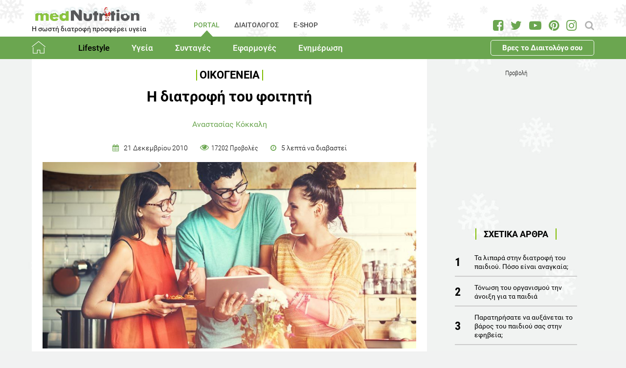

--- FILE ---
content_type: text/html; charset=utf-8
request_url: https://www.mednutrition.gr/portal/lifestyle/oikogeneia/4289-i-diatrofi-tou-foititi
body_size: 22358
content:
<!DOCTYPE html>
<html prefix="og: http://ogp.me/ns#" lang="el-gr"  class=" " >
<head>
		        	<meta name="viewport" content="width=device-width, initial-scale=1, maximum-scale=1.0">
	    <base href="https://www.mednutrition.gr/portal/lifestyle/oikogeneia/4289-i-diatrofi-tou-foititi" />
	<meta http-equiv="content-type" content="text/html; charset=utf-8" />
	<meta name="keywords" content="ΤΡΟΠΟΣ ΖΩΗΣ,ΕΦΗΒΟΣ,ΕΓΚΕΦΑΛΟΣ" />
	<meta name="title" content="Η διατροφή του φοιτητή" />
	<meta name="author" content="Anastasia Kokkali" />
	<meta property="og:url" content="https://www.mednutrition.gr/portal/lifestyle/oikogeneia/4289-i-diatrofi-tou-foititi" />
	<meta property="og:title" content="Η διατροφή του φοιτητή | medΝutrition" />
	<meta property="og:type" content="article" />
	<meta property="og:image" content="https://www.mednutrition.gr/media/k2/items/cache/i-diatrofi-tou-foititi_4289_M.jpg" />
	<meta name="image" content="https://www.mednutrition.gr/media/k2/items/cache/i-diatrofi-tou-foititi_4289_M.jpg" />
	<meta property="og:description" content="Εδώ θα βρείτε συμβουλές ισορροπημένης διατροφής και υγείας για όλα τα μέλη της οικογένιας!" />
	<meta name="twitter:card" content="summary" />
	<meta name="twitter:url" content="https://www.mednutrition.gr/portal/lifestyle/oikogeneia/4289-i-diatrofi-tou-foititi" />
	<meta name="twitter:title" content="Η διατροφή του φοιτητή | medΝutrition" />
	<meta property="og:image:width" content="630" />
	<meta property="og:image:height" content="315" />
	<meta name="twitter:image" content="https://www.mednutrition.gr/media/k2/items/cache/i-diatrofi-tou-foititi_4289_M.jpg" />
	<meta name="twitter:description" content="Εδώ θα βρείτε συμβουλές ισορροπημένης διατροφής και υγείας για όλα τα μέλη της οικογένιας!" />
	<meta property="og:site_name" content="medΝutrition" />
	<meta name="description" content="Η διατροφολόγος Αναστασία Κόκκαλη αναλύει στο «HellenicMail» την καθημερινή διατροφική πραγματικότητα των φοιτητών και δίνει πολύτιμες συμβουλές για έ.." />
	<meta name="generator" content="Joomla! - Open Source Content Management" />
	<title>Η διατροφή του φοιτητή | medΝutrition</title>
	<link href="https://www.mednutrition.gr/images/favicon.png" rel="shortcut icon" type="image/vnd.microsoft.icon" />
	<link href="https://ajax.googleapis.com/ajax/libs/jqueryui/1.12.1/themes/base/jquery-ui.css" rel="stylesheet" type="text/css" />
	<link href="https://cdnjs.cloudflare.com/ajax/libs/magnific-popup.js/1.1.0/magnific-popup.min.css" rel="stylesheet" type="text/css" />
	<link href="https://www.mednutrition.gr/plugins/content/b2jsocial/css/b2jsocial.css?v=1.6" rel="stylesheet" type="text/css" />
	<link href="/media/com_rstbox/css/engagebox.css?723ac1982cffc6eb7c9665a4dd92dbc4" rel="stylesheet" type="text/css" />
	<link href="https://www.mednutrition.gr/templates/aw_mednutrition/css/fonts.css" rel="stylesheet" type="text/css" />
	<link href="https://www.mednutrition.gr/templates/aw_mednutrition/css/font-awesome.css?v=2025.35" rel="stylesheet" type="text/css" />
	<link href="https://www.mednutrition.gr/templates/aw_mednutrition/css/awfont.css" rel="stylesheet" type="text/css" />
	<link href="https://www.mednutrition.gr/templates/aw_mednutrition/css/joomla.css?v=2025.35" rel="stylesheet" type="text/css" />
	<link href="https://www.mednutrition.gr/templates/aw_mednutrition/css/system/system.css" rel="stylesheet" type="text/css" />
	<link href="https://www.mednutrition.gr/templates/aw_mednutrition/css/template.css?v=2025.35" rel="stylesheet" type="text/css" />
	<link href="https://www.mednutrition.gr/templates/aw_mednutrition/css/gk.stuff.css" rel="stylesheet" type="text/css" />
	<link href="https://www.mednutrition.gr/templates/aw_mednutrition/css/style1.css?v=2025.35" rel="stylesheet" type="text/css" />
	<style type="text/css">

						/* K2 - Magnific Popup Overrides */
						.mfp-iframe-holder {padding:10px;}
						.mfp-iframe-holder .mfp-content {max-width:100%;width:100%;height:100%;}
						.mfp-iframe-scaler iframe {background:#fff;padding:10px;box-sizing:border-box;box-shadow:none;}
					div.b2jsocial_parent {text-align:left;}ul.b2jsocial{width:100%}ul.b2jsocial li{width:25%;height:auto;transition: all 0.3s ease 0s;text-align:center;-webkit-transition: all 0.3s ease 0s;}ul.b2jsocial li a{width:auto;height:auto;display:block;background:#FFFFFF;margin-right:10px;}ul.b2jsocial li a:after{font-size:24px;color:#FFFFFF;}div.b2jsocial_parent {text-align:left;}ul.b2jsocial{width:100%}ul.b2jsocial li{width:25%;height:auto;transition: all 0.3s ease 0s;text-align:center;-webkit-transition: all 0.3s ease 0s;}ul.b2jsocial li a{width:auto;height:auto;display:block;background:#FFFFFF;margin-right:10px;}ul.b2jsocial li a:after{font-size:24px;color:#FFFFFF;}.newsletter-popup .rstbox-container::before {
    background-image: url("/images/newsletter-popup-p.jpg");
    content: "";
    float: left;
    padding-top: 40.95%;
    width: 100%;
    background-size: cover;
}

.newsletter-popup .rstbox-container::after{
    background-image: url("/images/newsletter-popup-p2.jpg");
    content: "";
    float: left;
    padding-top: 13.28%;
    width: 100%;
    background-size: cover;
}

.newsletter-popup .button.subbutton.btn.btn-primary {
    border: 1px solid #6ba650;
    background-color:#ffffff;
    color:#6ba650!important;
}

.newsletter-popup .button.subbutton.btn.btn-primary:hover {
    background-color:#6ba650;
    color:#fff!important;
}
		#rstbox_5 .rstbox-close:hover {
			color: rgba(128, 128, 128, 1) !important;
		}	
	.childcontent .gkcol { width: 200px; }@media screen and (max-width: 750px) {
	    	#k2Container .itemsContainer { width: 100%!important; } 
	    	.cols-2 .column-1,
	    	.cols-2 .column-2,
	    	.cols-3 .column-1,
	    	.cols-3 .column-2,
	    	.cols-3 .column-3,
	    	.demo-typo-col2,
	    	.demo-typo-col3,
	    	.demo-typo-col4 {width: 100%; }
	    	}#gkSidebar { width: 28%; }
#gkContentWrap { width: 72%; }
.gkPage { max-width: 1150px; }

	</style>
	<script type="application/json" class="joomla-script-options new">{"csrf.token":"a495cb6cf123ba65062b2c77866fe82e","system.paths":{"root":"","base":""}}</script>
	<script src="https://ajax.googleapis.com/ajax/libs/jquery/1.12.1/jquery.min.js" type="text/javascript"></script>
	<script src="https://code.jquery.com/jquery-migrate-1.4.1.min.js" type="text/javascript"></script>
	<script src="https://ajax.googleapis.com/ajax/libs/jqueryui/1.12.1/jquery-ui.min.js" type="text/javascript"></script>
	<script src="https://cdnjs.cloudflare.com/ajax/libs/magnific-popup.js/1.1.0/jquery.magnific-popup.min.js" type="text/javascript"></script>
	<script src="/media/k2/assets/js/k2.frontend.js?v=2.9.0&amp;sitepath=/" type="text/javascript"></script>
	<script src="/media/com_rstbox/js/vendor/velocity.js?723ac1982cffc6eb7c9665a4dd92dbc4" type="text/javascript"></script>
	<script src="/media/com_rstbox/js/vendor/velocity.ui.js?723ac1982cffc6eb7c9665a4dd92dbc4" type="text/javascript"></script>
	<script src="/media/com_rstbox/js/engagebox.js?723ac1982cffc6eb7c9665a4dd92dbc4" type="text/javascript"></script>
	<script src="/media/jui/js/bootstrap.min.js?723ac1982cffc6eb7c9665a4dd92dbc4" type="text/javascript"></script>
	<script src="/media/system/js/core.js?723ac1982cffc6eb7c9665a4dd92dbc4" type="text/javascript"></script>
	<script src="https://www.mednutrition.gr/templates/aw_mednutrition/js/modernizr.js" type="text/javascript"></script>
	<script src="https://www.mednutrition.gr/templates/aw_mednutrition/js/gk.scripts.js?v=2025.35" type="text/javascript"></script>
	<script src="https://www.mednutrition.gr/templates/aw_mednutrition/js/gk.menu.js" type="text/javascript"></script>
	<script src="https://www.mednutrition.gr/templates/aw_mednutrition/js/scrollreveal.js" type="text/javascript"></script>
	<script src="https://www.mednutrition.gr/templates/aw_mednutrition/js/sticky.js" type="text/javascript"></script>
	<script src="https://www.mednutrition.gr/templates/aw_mednutrition/js/analytics.js" type="text/javascript"></script>
	<script type="text/javascript">

 $GKMenu = { height:false, width:false, duration: 500 };
$GK_TMPL_URL = "https://www.mednutrition.gr/templates/aw_mednutrition";

$GK_URL = "https://www.mednutrition.gr/";
function do_nothing() { return; }
	</script>
	<link rel="canonical" href="https://www.mednutrition.gr/portal/lifestyle/oikogeneia/4289-i-diatrofi-tou-foititi" />
	<link rel="apple-touch-icon" href="https://www.mednutrition.gr/images/favicon.png">
	<link rel="apple-touch-icon-precomposed" href="https://www.mednutrition.gr/images/favicon.png">
	<!-- Start: Google Structured Data -->
            
<script type="application/ld+json">
{
    "@context": "https://schema.org",
    "@type": "BreadcrumbList",
    "itemListElement": [
        {
            "@type": "ListItem",
            "position": 1,
            "item": {
                "@id": "https://www.mednutrition.gr/",
                "name": "Αρχική"
            }
        },
        {
            "@type": "ListItem",
            "position": 2,
            "item": {
                "@id": "https://www.mednutrition.gr/?view=empty",
                "name": "PORTAL"
            }
        },
        {
            "@type": "ListItem",
            "position": 3,
            "item": {
                "@id": "https://www.mednutrition.gr/portal/lifestyle",
                "name": "Lifestyle"
            }
        },
        {
            "@type": "ListItem",
            "position": 4,
            "item": {
                "@id": "https://www.mednutrition.gr/portal/lifestyle/oikogeneia",
                "name": "Οικογένεια"
            }
        },
        {
            "@type": "ListItem",
            "position": 5,
            "item": {
                "@id": "https://www.mednutrition.gr/portal/lifestyle/oikogeneia/4289-i-diatrofi-tou-foititi",
                "name": "Η διατροφή του φοιτητή"
            }
        }
    ]
}
</script>
            <!-- End: Google Structured Data -->
	<meta property="fb:app_id" content="" />

    <link rel="stylesheet" href="https://www.mednutrition.gr/templates/aw_mednutrition/css/small.desktop.css?v=170" media="(max-width: 1150px)" />
<link rel="stylesheet" href="https://www.mednutrition.gr/templates/aw_mednutrition/css/tablet.css?v=170" media="(max-width: 1000px)" />
<link rel="stylesheet" href="https://www.mednutrition.gr/templates/aw_mednutrition/css/small.tablet.css?v=170" media="(max-width: 700px)" />
<link rel="stylesheet" href="https://www.mednutrition.gr/templates/aw_mednutrition/css/mobile.css?v=170" media="(max-width: 500px)" />
    
    
        <script>
        window.dataLayer = window.dataLayer || [];
        function gtag(){dataLayer.push(arguments);}
        gtag('consent', 'default', {
            'ad_storage': 'denied',
            'analytics_storage': 'denied',
            'functionality_storage': 'denied',
            'security_storage': 'denied',
            'personalization_storage': 'denied',
            'ad_personalization': 'denied',
            'ad_user_data': 'denied'
        });
    </script>

    <!-- Google tag (gtag.js) -->
    <script async src="https://www.googletagmanager.com/gtag/js?id=G-00X3Y0TJJN"></script>
    <script async src="https://www.googletagmanager.com/gtag/js?id=AW-805721357"></script>

    <script>
        gtag('js', new Date());
        gtag('config', 'G-00X3Y0TJJN'); // Google Analytics
        gtag('config', 'AW-805721357'); // Google Ads
    </script>
    
    <script data-ad-client="ca-pub-0491457906648865" async src="https://pagead2.googlesyndication.com/pagead/js/adsbygoogle.js"></script>

    <script src="//cdn.orangeclickmedia.com/tech/mednutrition.gr/ocm.js" async="async"></script>

    <script>
        var waitForConsent = () => {
            // Wait for purpose one acceptance by the visitor (purpose one is device storage -- aka cookie storage)
            if (window?.OCM?.hasPurposeOneConsent) {
                loadFbRoot()
                loadFbPixel()
                loadYandex()
            } else {
                setTimeout(() => {
                    waitForConsent()
                }, 200)
            }
        }

        waitForConsent()


        var loadFbRoot = () => {
            let div = document.createElement('div')
            div.id = "fbroot"
            let script = document.createElement('script')
            script.text = `(function(d, s, id) {
        var js, fjs = d.getElementsByTagName(s)[0];
        if (d.getElementById(id)) return;
        js = d.createElement(s); js.id = id;
        js.src = 'https://connect.facebook.net/el_GR/sdk.js#xfbml=1&version=v2.11&appId=758855007459733';
        fjs.parentNode.insertBefore(js, fjs);
    }(document, 'script', 'facebook-jssdk'));`

            let theBody = document.body || document.querySelector("body")
            let theHead = document.head || document.querySelector("head")
            if (theBody && theHead) {
                theBody.append(div)
                theHead.append(script)
            }
        }

        var loadFbPixel = () => {
            let script = document.createElement('script')
            script.text = `!function(f,b,e,v,n,t,s){if(f.fbq)return;n=f.fbq=function(){n.callMethod?
	        n.callMethod.apply(n,arguments):n.queue.push(arguments)};if(!f._fbq)f._fbq=n;
	        n.push=n;n.loaded=!0;n.version='2.0';n.queue=[];t=b.createElement(e);t.async=!0;
	        t.src=v;s=b.getElementsByTagName(e)[0];s.parentNode.insertBefore(t,s)}(window,
	        document,'script','https://connect.facebook.net/en_US/fbevents.js');
	    fbq('init', '993807234043451'); // Insert your pixel ID here.
	    fbq('track', 'PageView');`

            let theBody = document.body || document.querySelector("body")
            if (theBody) {
                theBody.append(script)
            }
        }

        var loadYandex = () => {
            let script = document.createElement('script')
            script.text = `    (function (d, w, c) {
        (w[c] = w[c] || []).push(function() {
            try {
                w.yaCounter44833720 = new Ya.Metrika({
                    id:44833720,
                    clickmap:true,
                    trackLinks:true,
                    accurateTrackBounce:true,
                    webvisor:true
                });
            } catch(e) { }
        });
        var n = d.getElementsByTagName("script")[0],
            s = d.createElement("script"),
            f = function () { n.parentNode.insertBefore(s, n); };
        s.type = "text/javascript";
        s.async = true;
        s.src = "https://mc.yandex.ru/metrika/watch.js";
        if (w.opera == "[object Opera]") {
            d.addEventListener("DOMContentLoaded", f, false);
        } else { f(); }
    })(document, window, "yandex_metrika_callbacks");`

            let theBody = document.body || document.querySelector("body")
            if (theBody) {
                theBody.append(script)
            }
        }
    </script>

</head>
<body class=" "  data-tablet-width="1000" data-mobile-width="500" data-zoom-size="150" data-smoothscroll="1">	
	
	    
        
<div class="progress_bar">
	<div class="progress" style="background-color:#6ba650; height:3px"></div>
</div>
        
        <div id="awHeaderTop">
        <ul class="nav menu mod-list">
<li class="item-640 default active parent"><a href="/" >PORTAL</a></li><li class="item-730 parent"><a href="/diaitologos" >ΔΙΑΙΤΟΛΟΓΟΣ</a></li><li class="item-731 parent"><a href="/e-shop" >E-SHOP</a></li><li class="item-841 parent"><a href="/info" >INFO</a></li></ul>

    </div>
        
        
    <header id="gkHeader" class="nobreadcrumb">
        
    	<div id="gkHeaderNav">
			<div class="gkPage">
            	                 <div id="gkMobileMenu" class="gkPage"> <i id="mobile-menu-toggler" class="fa fa-bars"></i>
                     <label for="mobileMenu">Menu: </label>
                     <select name="mobileMenu" id="mobileMenu" onChange="window.location.href=this.value;">
                     	<option selected="selected" hidden="hidden" disabled="disabled" value="#">&nbsp;</option>
                         <option  value="/"> Αρχική</option><option  value="/portal/lifestyle"> Lifestyle</option><option  value="/portal/lifestyle/diatrofi">&mdash; Διατροφή</option><option  value="/portal/lifestyle/diaita">&mdash; Δίαιτα</option><option  value="/portal/lifestyle/fitness">&mdash; Fitness</option><option selected="selected"  value="/portal/lifestyle/oikogeneia">&mdash; Οικογένεια</option><option  value="/portal/lifestyle/psyxologia">&mdash; Ψυχολογία</option><option  value="/portal/lifestyle/systaseis-diatrofis">&mdash; Συστάσεις Διατροφής</option><option  value="/portal/lifestyle/kouzina">&mdash; Κουζίνα</option><option  value="/portal/ygeia"> Υγεία</option><option  value="/portal/ygeia/kardiaggeiaka">&mdash; Καρδιαγγειακά</option><option  value="/portal/ygeia/diavitis">&mdash; Διαβήτης</option><option  value="/portal/ygeia/paxysarkia">&mdash; Παχυσαρκία</option><option  value="/portal/ygeia/pathiseis-peptikoy">&mdash; Παθήσεις Πεπτικού</option><option  value="/portal/ygeia/osteoporosi">&mdash; Οστεοπόρωση</option><option  value="/portal/ygeia/alles-pathiseis">&mdash; Άλλες Παθήσεις</option><option  value="/portal/syntages"> Συνταγές</option><option  value="/portal/syntages/salates">&mdash; Σαλάτες</option><option  value="/portal/syntages/proino">&mdash; Πρωινό</option><option  value="/portal/syntages/ospria">&mdash; Όσπρια</option><option  value="/portal/syntages/laxanika">&mdash; Λαχανικά</option><option  value="/portal/syntages/pites">&mdash; Πίτες</option><option  value="/portal/syntages/orektika">&mdash; Ορεκτικά</option><option  value="/portal/syntages/kotopoulo">&mdash; Κοτόπουλο</option><option  value="/portal/syntages/kreas">&mdash; Κρέας</option><option  value="/portal/syntages/psari">&mdash; Ψάρι</option><option  value="/portal/syntages/soypes">&mdash; Σούπες</option><option  value="/portal/syntages/zymarika">&mdash; Ζυμαρικά</option><option  value="/portal/syntages/ryzi">&mdash; Ρύζι</option><option  value="/portal/syntages/glyka">&mdash; Γλυκά</option><option  value="/portal/syntages/keik">&mdash; Κέικ</option><option  value="/portal/efarmoges"> Εφαρμογές</option><option  value="/portal/efarmoges/deiktis-mazas-somatos">&mdash; Δείκτης Μάζας Σώματος</option><option  value="/portal/efarmoges/vasikos-metavolismos">&mdash; Βασικός Μεταβολισμός</option><option  value="/portal/efarmoges/shopping-list">&mdash; Shopping List</option><option  value="/portal/efarmoges/leksiko-diatrofis">&mdash; Λεξικό Διατροφής</option><option  value="/portal/efarmoges/vitamines-kai-sympliromata-diatrofis">&mdash; Βιταμίνες και Συμπληρώματα Διατροφής</option><option  value="/portal/efarmoges/to-alfavitari-ton-vitaminon">&mdash; Το Αλφαβητάρι των Βιταμινών</option><option  value="/portal/efarmoges/wallpapers">&mdash; Wallpapers</option><option  value="/portal/efarmoges/diagonismoi">&mdash; Διαγωνισμοί</option><option  value="/portal/efarmoges/evdomadiaia-metavoli-varous">&mdash; Εβδομαδιαία Μεταβολή Βάρους</option><option  value="/portal/efarmoges/odigoi-diatrofis">&mdash; Οδηγοί Διατροφής</option><option  value="/portal/enimerosi"> Ενημέρωση</option><option  value="/portal/enimerosi/epikairotita">&mdash; Νέα - Ειδήσεις</option><option  value="/portal/enimerosi/ekdiloseis">&mdash; Εκδηλώσεις</option><option  value="/portal/enimerosi/protaseis-xorigon">&mdash; Προτάσεις χορηγών</option><option  value="/portal/enimerosi/e-vivliothiki">&mdash; e-Βιβλιοθήκη</option><option  value="/portal/enimerosi/e-vivliothiki/download-page">&mdash;&mdash; Download Page για το κοινό</option><option  value="/portal/enimerosi/live-streaming">&mdash; Live Streaming</option>                     </select>
                 </div>
                                  	
				<a href="/" id="gkLogo">
	<img src="https://www.mednutrition.gr/images/mednutrition_logo_xmas.png" alt="medΝutrition" />
        <span class="slogan">Η σωστή διατροφή προσφέρει υγεία</span>
    </a>
                 
                                  <div id="gkMainMenu" class="gkMenuClassic">
                         <nav id="gkExtraMenu" class="gkMenu">
<ul class="gkmenu level0"><li  class="first active"><a href="https://www.mednutrition.gr/"  class=" first active" id="menu640"  >PORTAL</a></li><li ><a href="/diaitologos"  id="menu730"  >ΔΙΑΙΤΟΛΟΓΟΣ</a></li><li ><a href="/e-shop"  id="menu731"  >E-SHOP</a></li><li  class="last"><a href="/info"  class=" last" id="menu841"  >INFO</a></li></ul>
</nav>                 </div>
                                  
                                  <div id="gkSearch">
                 	
<div id="k2ModuleBox672" class="k2SearchBlock">
	<form action="/portal/search/search" method="get" autocomplete="off" class="k2SearchBlockForm">

		<input type="text" value="Αναζήτηση" name="searchword" maxlength="" size="" class="inputbox" onblur="if(this.value=='') this.value='Αναζήτηση';" onfocus="if(this.value=='Αναζήτηση') this.value='';" />

		
		<input type="hidden" name="categories" value="35,44,51,66,104,105,123,131,39,40,41,36,37,38,42,45,46,47,48,49,50,52,53,54,55,56,57,58,59,60,61,62,63,64,65,67,69,72,114,119,125" />
					</form>

	</div>

<div id="AW_Social_673" class="AW_Social">
    <div class="social">
	        <span class="facebook">
        	<a class="fa fa-facebook-square" href="https://www.facebook.com/medNutrition.gr" target="_blank">
				            </a>
        </span>
                <span class="twitter">
        	<a class="fa fa-twitter" href="https://twitter.com/medNutrition_gr" target="_blank">
				            </a>
        </span>
                    <span class="youtube">
        	<a class="fa fa-youtube-play" href="https://www.youtube.com/user/mednutrition" target="_blank">
				            </a>
        </span>
                <span class="pinterset">
        	<a class="fa fa-pinterest" href="https://www.pinterest.com/mednutrition/" target="_blank">
				            </a>
        </span>
                <span class="instagram">
        	<a class="fa fa-instagram" href="https://www.instagram.com/mednutrition.gr/" target="_blank">
				            </a>
        </span>
        </div>
</div>
                 </div>
                 	    	</div>
    	</div>
    	
        <div id="gkHeaderTop">
	    	<div>
				                <div class="gkPage">
                    <div id="gkTopMenu">
                        <ul class="nav menu mod-list">
<li class="item-732 alias-parent-active"><a href="/" >Αρχική</a></li><li class="item-733 active deeper parent"><a href="/portal/lifestyle" >Lifestyle</a><ul class="nav-child unstyled small"><li class="item-738"><a href="/portal/lifestyle/diatrofi" >Διατροφή</a></li><li class="item-739"><a href="/portal/lifestyle/diaita" >Δίαιτα</a></li><li class="item-740"><a href="/portal/lifestyle/fitness" >Fitness</a></li><li class="item-741 current active"><a href="/portal/lifestyle/oikogeneia" >Οικογένεια</a></li><li class="item-742"><a href="/portal/lifestyle/psyxologia" >Ψυχολογία</a></li><li class="item-743"><a href="/portal/lifestyle/systaseis-diatrofis" >Συστάσεις Διατροφής</a></li><li class="item-744"><a href="/portal/lifestyle/kouzina" >Κουζίνα</a></li></ul></li><li class="item-734 deeper parent"><a href="/portal/ygeia" >Υγεία</a><ul class="nav-child unstyled small"><li class="item-745"><a href="/portal/ygeia/kardiaggeiaka" >Καρδιαγγειακά</a></li><li class="item-746"><a href="/portal/ygeia/diavitis" >Διαβήτης</a></li><li class="item-747"><a href="/portal/ygeia/paxysarkia" >Παχυσαρκία</a></li><li class="item-748"><a href="/portal/ygeia/pathiseis-peptikoy" >Παθήσεις Πεπτικού</a></li><li class="item-749"><a href="/portal/ygeia/osteoporosi" >Οστεοπόρωση</a></li><li class="item-750"><a href="/portal/ygeia/alles-pathiseis" >Άλλες Παθήσεις</a></li></ul></li><li class="item-735 deeper parent"><a href="/portal/syntages" >Συνταγές</a><ul class="nav-child unstyled small"><li class="item-751"><a href="/portal/syntages/salates" >Σαλάτες</a></li><li class="item-752"><a href="/portal/syntages/proino" >Πρωινό</a></li><li class="item-753"><a href="/portal/syntages/ospria" >Όσπρια</a></li><li class="item-754"><a href="/portal/syntages/laxanika" >Λαχανικά</a></li><li class="item-755"><a href="/portal/syntages/pites" >Πίτες</a></li><li class="item-756"><a href="/portal/syntages/orektika" >Ορεκτικά</a></li><li class="item-757"><a href="/portal/syntages/kotopoulo" >Κοτόπουλο</a></li><li class="item-758"><a href="/portal/syntages/kreas" >Κρέας</a></li><li class="item-759"><a href="/portal/syntages/psari" >Ψάρι</a></li><li class="item-760"><a href="/portal/syntages/soypes" >Σούπες</a></li><li class="item-761"><a href="/portal/syntages/zymarika" >Ζυμαρικά</a></li><li class="item-762"><a href="/portal/syntages/ryzi" >Ρύζι</a></li><li class="item-763"><a href="/portal/syntages/glyka" >Γλυκά</a></li><li class="item-764"><a href="/portal/syntages/keik" >Κέικ</a></li></ul></li><li class="item-736 deeper parent"><a href="/portal/efarmoges" >Εφαρμογές</a><ul class="nav-child unstyled small"><li class="item-766"><a href="/portal/efarmoges/deiktis-mazas-somatos" >Δείκτης Μάζας Σώματος</a></li><li class="item-1042"><a href="/portal/efarmoges/vasikos-metavolismos" >Βασικός Μεταβολισμός</a></li><li class="item-768"><a href="/portal/efarmoges/shopping-list" >Shopping List</a></li><li class="item-769"><a href="/portal/efarmoges/leksiko-diatrofis" >Λεξικό Διατροφής</a></li><li class="item-1398"><a href="/portal/efarmoges/vitamines-kai-sympliromata-diatrofis" >Βιταμίνες και Συμπληρώματα Διατροφής</a></li><li class="item-1115"><a href="/portal/efarmoges/to-alfavitari-ton-vitaminon" >Το Αλφαβητάρι των Βιταμινών</a></li><li class="item-770"><a href="/portal/efarmoges/wallpapers" >Wallpapers</a></li><li class="item-775"><a href="/portal/efarmoges/diagonismoi" >Διαγωνισμοί</a></li><li class="item-1324"><a href="/portal/efarmoges/evdomadiaia-metavoli-varous" >Εβδομαδιαία Μεταβολή Βάρους</a></li><li class="item-1409"><a href="/portal/efarmoges/odigoi-diatrofis" >Οδηγοί Διατροφής</a></li></ul></li><li class="item-737 deeper parent"><a href="/portal/enimerosi" >Ενημέρωση</a><ul class="nav-child unstyled small"><li class="item-771"><a href="/portal/enimerosi/epikairotita" >Νέα - Ειδήσεις</a></li><li class="item-773"><a href="/portal/enimerosi/ekdiloseis" >Εκδηλώσεις</a></li><li class="item-776"><a href="/portal/enimerosi/protaseis-xorigon" >Προτάσεις χορηγών</a></li><li class="item-1111 parent"><a href="/portal/enimerosi/e-vivliothiki" >e-Βιβλιοθήκη</a></li><li class="item-1018"><a href="/portal/enimerosi/live-streaming" >Live Streaming</a></li></ul></li><li class="item-1433 ctaButton"><a href="/info/vres-to-diaitologo-sou" >Βρες το Διαιτολόγο σου</a></li></ul>

                    </div>
                </div>
							</div>
		</div>	

    	    	
    	    	
    	    </header>
    
    <div id="Spacer"></div>

            <div id="gkPageContent">
                        <div class="gkPage ">
                <section id="gkContent">
                    <div id="gkContentWrap">
                        
                        
                        
                        <section id="gkMainbody">
                                                            <!-- Print button at the top of the print page only -->

<!-- Start K2 Item Layout -->
<span id="startOfPageId4289"></span>

<div id="k2Container" class="itemView default ">

	<!-- Plugins: BeforeDisplay -->
	
	<!-- K2 Plugins: K2BeforeDisplay -->
	
	<div class="itemHeader">
    	<!-- Item category -->
		        <span class="itemCategory">
            <a href="/portal/lifestyle/oikogeneia">Οικογένεια</a>
        </span>
                
        <!-- Item title -->
                <h1 class="itemTitle">Η διατροφή του φοιτητή</h1>
                
                <div class="HeaderItemAuthors">
                        <span class="itemMainAuthor">
				                <a href="/info/syntaktiki-omada/264-anastasia-kokkali">Αναστασίας Κόκκαλη</a>
                            </span>
                        
                    </div>
              
      	<div class="itemDateCreated-itemAuthor">
        	<!-- Date created -->
			            <div class="itemDateCreated">
                21 Δεκεμβρίου 2010            </div>
                    
        	<span class="separators"></span>    
            
            <!-- Views -->
            <span class="fa fa-eye itemCounter">17202 Προβολές</span>
            
            <span class="separators"></span>  
        
            <!-- Estimated Time -->
            <div class="itemEstimatedTime">
                5                                     λεπτά να διαβαστεί                            </div>
      	</div>
        	</div>

    <!-- Plugins: AfterDisplayTitle -->
        
    <!-- K2 Plugins: K2AfterDisplayTitle -->
    
	<div class="itemBody">
        <!-- K2 Plugins: K2BeforeDisplayContent -->
                
        <!-- Item Image -->
                <div class="itemImageBlock">
            <span class="itemImage">
            	<img src="/media/k2/items/cache/i-diatrofi-tou-foititi_4289_XL.jpg" alt="&Eta; &delta;&iota;&alpha;&tau;&rho;&omicron;&phi;ή &tau;&omicron;&upsilon; &phi;&omicron;&iota;&tau;&eta;&tau;ή" style="width:1000px; height:auto;" />
            </span>
              
                        <span class="itemImageCaption"><p><em>Photo source: www.bigstockphoto.com</em></p></span>
                            
            <!-- Image credits -->
                    </div>
                  
        <!-- Plugins: BeforeDisplayContent -->
        <div class="b2jsocial_parent"><ul class="b2jsocial"><li class="f preset10"><a class="preset10" href="http://www.facebook.com/sharer.php?u=https%3A%2F%2Fwww.mednutrition.gr%2Fportal%2Flifestyle%2Foikogeneia%2F4289-i-diatrofi-tou-foititi" onclick="window.open(this.href,'emailWindow','width=550,height=300,location=no,menubar=no,resizable=no,scrollbars=no'); return false;" target="_blank"><span class="text">share</span><span class="background"></span><span class="social_count hide">-1</span></a></li><li class="t preset10"><a class="preset10" href="http://twitter.com/intent/tweet?text=Η διατροφή του φοιτητή&url=https%3A%2F%2Fwww.mednutrition.gr%2Fportal%2Flifestyle%2Foikogeneia%2F4289-i-diatrofi-tou-foititi&via=medNutrition_gr"  onclick="window.open(this.href,'emailWindow','width=550,height=300,location=no,menubar=no,resizable=no,scrollbars=no'); return false;" target="_blank"><span class="text">tweet</span><span class="background"></span><span class="social_count hide">-1</span></a></li><li class="l preset10"><a class="preset10" href="http://www.linkedin.com/shareArticle?mini=true&url=https%3A%2F%2Fwww.mednutrition.gr%2Fportal%2Flifestyle%2Foikogeneia%2F4289-i-diatrofi-tou-foititi&title=Η διατροφή του φοιτητή" target="_blank"><span class="text">share</span><span class="background"></span><span class="social_count hide">-1</span></a></li><li class="p preset10"><a class="preset10" href="http://pinterest.com/pin/create/button/?url=https%3A%2F%2Fwww.mednutrition.gr%2Fportal%2Flifestyle%2Foikogeneia%2F4289-i-diatrofi-tou-foititi&media=https://www.mednutrition.gr/media/k2/items/cache/i-diatrofi-tou-foititi_4289_XL.jpg&description=Η διατροφή του φοιτητή"  onclick="window.open(this.href,'emailWindow','width=550,height=300,location=no,menubar=no,resizable=no,scrollbars=no'); return false;" target="_blank"><span class="text">pin</span><span class="background"></span><span class="social_count hide">-1</span></a></li><li class="pr preset10"><a class="preset10" href="#" onclick="window.print();return false;"><span class="text">PLG_B2J_SOCIAL_PRINT_TEXT</span><span class="background"></span><span class="print_count hide"></span></a></li></ul></div>
        <div class="inside_ads">
            <!-- START: Modules Anywhere --><div class="google_ads_title">Προβολή</div><script async src="https://pagead2.googlesyndication.com/pagead/js/adsbygoogle.js"></script>
<!-- Inside Article Horizontal -->
<ins class="adsbygoogle"
     style="display:block"
     data-ad-client="ca-pub-0491457906648865"
     data-ad-slot="7355150492"
     data-ad-format="auto"
     data-full-width-responsive="true"></ins>
<script>
    (adsbygoogle = window.adsbygoogle || []).push({});
</script><!-- END: Modules Anywhere -->
        </div>

		        	<!-- Item introtext -->
        	            
            <!-- Item fulltext -->
                        <div class="itemFullText">
				<p>Η διατροφολόγος <span style="text-decoration: underline;">Αναστασία Κόκκαλη</span> αναλύει στο «HellenicMail» την καθημερινή διατροφική πραγματικότητα των φοιτητών και δίνει πολύτιμες συμβουλές για ένα ισορροπημένο και υγιές διαιτολόγιο.</p>
<hr />
<h3><strong>Διαβάστε επίσης:&nbsp;</strong><a href="/portal/enimerosi/e-vivliothiki/15232-dino-eksetaseis-ti-na-prosexo-sti-diatrofi-mou" target="_blank" rel="noopener">Δίνω εξετάσεις, τι να προσέχω στη διατροφή μου; [Δωρεάν EBOOK]</a></h3>
<hr />
<h2>Ποια διατροφικά προβλήματα παρουσιάζονται κατά τη «φοιτητική ζωή»;</h2>
<p>Τα πλέον βασικά διατροφικά προβλήματα στην συγκεκριμένη χρονική περίοδο προκύπτουν από την μετάβαση της οικογενειακή ζωής και κατ’επέκταση της προετοιμασίας του γεύματος από την μητέρα ή τον πατέρα στη μη οργανωμένη κατάσταση ενός φοιτητικού σπιτιού! Η έλλειψη σπιτικού φαγητού καθώς και οι πολλές ώρες στο πανεπιστήμιο δημιουργούν μία άστατη διατροφική συμπεριφορά, με λίγα γεύματα κατά την διάρκεια της ημέρας, έλλειψη φρέσκων φρούτων και λαχανικών και κατανάλωση περισσότερων έτοιμων γευμάτων.</p>
<h2>Ποιες τροφές πρέπει να περιλαμβάνονται στο ημερήσιο διαιτολόγιο ενός φοιτητή;</h2>
<p>Η ισορροπημένη διατροφή αποτελεί το κλειδί στην προάσπιση της υγείας μας. Ειδικότερα κατά την διάρκεια της φοιτητική ζωής όπου οι απαιτήσεις σε θρεπτικά συστατικά είναι αυξημένες και η έλλειψη χρόνου και οργάνωσης συνήθη, θα πρέπει να δοθεί ιδιαίτερη προσοχή στο ημερήσιο διαιτολόγιο. Θα συμβούλευα λοιπόν, να υπάρχουν διαθέσιμα πάντα φρέσκα φρούτα και νωπά λαχανικά, γάλα, γιαούρτι και τυρί με μειωμένα λιπαρά, κοτόπουλο , άπαχο μοσχάρι ή χοιρινό, φρέσκα ή κατεψυγμένα ψάρια, ψωμί, ζυμαρικά, δημητριακά ολικής αλέσεως και ανάλατοι ξηροί καρποί.</p>
<h2>Με ποιο τρόπο η έντονη φοιτητικής ζωής επηρεάζει τη διατροφή;</h2>
<p>Ακόμη και μέσα από έναν έντονο τρόπο ζωής, είναι δυνατή η υιοθέτηση υγιεινών διατροφικών συνηθειών. Όταν υπάρχει η σωστή οργάνωση και η θετική διάθεση, τότε η διατροφή του φοιτητή μπορεί να είναι σωστή. Η προετοιμασία γευμάτων που συντηρούνται στο ψυγείο ή στην κατάψυξη για παράδειγμα είναι ένας τρόπος! Ακόμη και η λίστα με τα ψώνια μπορεί να οργανωθεί σωστά , ώστε να υπάρχει η σωστή ποικιλία τροφίμων στο σπίτι.</p>
<h2>Τα ετήσια κρούσματα νευρικής ανορεξίας αυξάνονται χρόνο με το χρόνο. Τι πρέπει να προσέχουν οι φοιτητές;</h2>
<p>Πράγματι, αυξάνονται. Αυτό είναι αρκετά ανησυχητικό και σε μεγάλο βαθμό οφείλεται στα λάθος πρότυπα που έχουν οι νέοι. Οι υπερβολικά μικρές ποσότητες φαγητού, τα συχνά επεισόδια εμέτου και η απότομη και ανεξήγητη μείωση του βάρους αποτελούν σοβαρές ενδείξεις ώστε να επισκεφτεί κάποιος τον ειδικό. Καλό θα ήταν φυσικά να μην καθυστερήσει η επιστημονική βοήθεια και στήριξη γιατί η νευρογενής ανορεξία μπορεί να οδηγήσει με μη αναστρέψιμες καταστάσεις της υγείας.</p>
<h2>Ανοδικό ρυθμό ανάπτυξης εμφανίζει και η παχυσαρκίας, ιδιαίτερα σε νέα άτομα. Που οφείλεται αυτο;</h2>
<p>Οφείλεται στην συχνή κατανάλωση junk food σε συνδυασμό με την έλλειψη φυσικής δραστηριότητας και σωστού προγράμματος διατροφής. Το αρνητικό , εκτός από την εξωτερική εικόνα που αφορά περισσότερο τους νέους, είναι οι βλαβερές επιπτώσεις που έχουν τα περιττά κιλά στην υγεία μας και η επιδείνωση χρόνιων νοσημάτων. Δεν είναι πλέον σπάνια τα φαινόμενα αυξημένης χοληστερίνης ή υπέρτασης σε νέους ανθρώπους.</p>
<h2>Δύο στους τρεις φοιτητές καταναλώνουν fast food ημερησίως. Τι άλλο μπορεί να προκαλέσει αυτό;</h2>
<p>Η αλόγιστη χρήση fast food οδηγεί σε αυξημένη πρόσληψη κορεσμένων λιπαρών και αλατιού και σε μειωμένη λήψη βιταμινών και φυτικών ινών. Σαφώς και υπάρχουν υγιεινές επιλογές στα περισσότερα ταχυφαγεία. Επιλέξετε σαλάτα με τόνο, κοτόπουλο ή καπνιστό σολωμό, μπαγκέτα με τυρί και λαχανικά, αραβική πίτα με κοτόπουλο και λαχανικά και αποφύγετε τις τηγανιτές πατάτες και τα burger.</p>
<h2>Πόσο κοντά είναι οι νέοι στα πρότυπα της μεσογειακής διατροφής;</h2>
<p>Δυστυχώς απομακρύνονται (αυτό δείχνουν τουλάχιστον οι έρευνες). Όμως υπάρχουν και αρκετοί νέοι που προσπαθούν να επιστρέψουν σε παραδοσιακές γεύσεις. Η μεσογειακή δίαιτα έχει καταδειχθεί ως η πιο υγιεινή διατροφή παγκοσμίως. Είναι&nbsp; επομένως αρκετά άδικο για εμάς τους Έλληνες που ζούμε εδώ να την αμελούμε.</p>
<h2>Πόσο σημαντική είναι η «στροφή» προς το σπιτικό φαγητό;</h2>
<p>Υψίστης σημασίας , όπως και για όλους μας! Η επιλογή του φαγητού επηρεάζει όχι μόνο την εξωτερική αλλά και την εσωτερική ομορφιά! Και κανένας δεν μπορεί να αμφισβητήσει ότι το σπιτικό φαγητό προκαλεί περισσότερα γευστικά ερεθίσματα και απόλαυση από το έτοιμο.</p>
<h2>Πως κρίνετε τη στάση των νέων απέναντι στα βιολογικά προϊόντα;</h2>
<p>Έρευνες έχουν δείξει ότι η πλειονότητα δεν γνωρίζει καν την ύπαρξή τους.Η σωστή ενημέρωση οδηγεί πάντα στις σωστές αποφάσεις σε όλους του τομείς της ζωής μας. Έτσι, λοιπόν και με το φαγητό, οι άνθρωποι που προσπαθούν να μάθουν και να ενημερωθούν , μπορούν να υιοθετήσουν και καλύτερες διατροφικές συνήθειες., Τα βιολογικά προϊόντα είναι προϊόντα απαλλαγμένα από χημικές ουσίες και κατάλοιπα φυτοφαρμάκων. Όπου μπορούμε να αντικαταστήσουμε τα συμβατικά με τα βιολογικά, η ευεργετική τους δράση στην υγεία μας είναι σίγουρη.</p>
<h2>Βρισκόμενοι σε περίοδο εξεταστικής, τι θα συμβουλεύατε ως ειδικός τους φοιτητές;</h2>
<p>Θα πρότεινα ένα σωστό πρωινό το οποίο θα περιλαμβάνει γάλα ή γιαούρτι, δημητριακά, τοστ με τυρί και ντομάτα, βραστό αυγό, μέλι και φρούτα. Δεν πρέπει να αμελούμε ότι το πρωινό αποτελεί το βασικό γεύμα ώστε να έχουμε καλή απόδοση όλη την ημέρα. Τα μικρά και συχνά γεύματα επίσης διατηρούν σταθερά τα επίπεδα γλυκόζης με αποτέλεσμα ο εγκέφαλος να μην «ξεμένει» από καύσιμα. Επίσης τα ω3 λιπαρά οξέα συμβάλλουν αρκετά στην πνευματική απόδοση. Προσθέστε στο διαιτολόγιό σας ψάρι, θαλασσινά, καρύδια και λιναρόσπορο.</p>
<hr />
<h3><strong>Διαβάστε επίσης:</strong> <a href="/portal/enimerosi/e-vivliothiki/15232-dino-eksetaseis-ti-na-prosexo-sti-diatrofi-mou" target="_blank">Δίνω εξετάσεις, τι να προσέχω στη διατροφή μου; [Δωρεάν EBOOK]</a></h3>
<hr />
<h2>Τι να προσθέσουν στο διαιτολόγιο τους αυτοί που έχουν προβλήματα συγκέντρωσης;</h2>
<p>Θα πρέπει αρχικά να υιοθετήσουν την συνήθεια των τακτικών γευμάτων. Ιδανικά είναι τα 5-6 μικρά γεύματα κατά την διάρκεια της ημέρας. Συστήνεται η αυξημένη κατανάλωση φρούτων και λαχανικών καθώς και η συχνή κατανάλωση θαλασσινών και ξηρών καρπών.&nbsp; Σε κάθε περίπτωση, καλό θα είναι να ακολουθήσουν ένα συγκεκριμένο πρόγραμμα διατροφής προσαρμοσμένο στις προσωπικές τους ανάγκες που θα τους υποδείξει ο διαιτολόγος τους.</p>
<h2>Ποιες τροφές αποτελούν σύμμαχο των νέων κατά του άγχους;</h2>
<p>Υπάρχουν κάποια επιστημονικά ευρήματα ότι κάποιες τροφές συμβάλλουν στην καταπολέμηση του άγχους αφού μπορούν μέχρι ένα βαθμό&nbsp; να επηρεάσουν το πώς νιώθουμε. Ιδιαίτερα σημαντικές είναι οι βιταμίνες του συμπλέγματος Β γιατί ευθύνονται για την ομαλή λειτουργία του νευρικού συστήματος. <br /> <br /> Σημαντικά είναι τα ιχνοστοιχεία, όπως ο ψευδάργυρος που βοηθάει να δυναμώσει το ανοσοποιητικό σύστημα και το μαγνήσιο που χάνεται σε πιο μεγάλες ποσότητες όταν έχουμε πολύ άγχος. Στην καλή λειτουργία του εγκεφάλου συντελούν&nbsp; και τα ω-3 λιπαρά οξέα. <br /> <br /> Τέλος συστήνεται η συχνή κατανάλωση τροφών που περιέχουν το αμινοξέο τρυπτοφάνη που βοηθά στην παραγωγή της ορμόνης σεροτονίνη, ορμόνη που μας ανεβάζει τη διάθεση και μας ηρεμεί. Επομένως το διαιτολόγιο κατά του άγχους περιλαμβάνει: αρκετό νερό, όσπρια, ανάλατους ξηρούς καρπούς, πράσινα φυλλώδη λαχανικά, λιπαρά ψάρια, γάλα και άπαχο γιαούρτι, ακατέργαστο ρύζι, πολύσπορο ψωμί ή ψωμί σικάλεως&nbsp; και φρέσκα φρούτα (ιδιαίτερα μπανάνες). <br /> <br /> Επίσης, η άσκηση έκτος από τις υπόλοιπες γνωστές ευεργετικές τις δράσεις είναι απολύτως απαραίτητη στη καταπολέμηση του άγχους ενώ τέλος και ο καλός ύπνος σίγουρα βοηθάει στη μείωση του άγχους. &nbsp;<br /><strong></strong></p>
<h2>Πολλοί φοιτητές σε περιόδους εξεταστικής καταφεύγουν στα συμπληρώματα διατροφής. Τι θα πρέπει να γνωρίζουν;</h2>
<p>Τα συμπληρώματα διατροφής είναι κατάλληλα σε περιόδους όπου το σώμα δεν διατρέφεται σωστά . Σίγουρα είναι ασφαλής η χρήση τους αλλά καλό θα είναι να συμβουλεύονται κάποιον διαιτολόγο προκειμένου&nbsp; να βελτιωθεί η διατροφή τους καθώς δεν είναι δυνατόν να λαμβάνονται εφόρου ζωής.<br /><strong></strong></p>
<h2>Ένα άλλο φαινόμενο είναι η μεγάλη χρήση αλκοόλ από φοιτητές; Που οφείλεται αυτο;</h2>
<p>Προφανώς συνυπάρχει με την έναρξη μίας ζωής πιο «ελεύθερης» όπου η δοκιμή καινούριων καταστάσεων αποτελεί πρόκληση. Καλό θα ήταν σε κάθε περίπτωση να μην υπερβαίνονται τα ασφαλή όρια, έτσι ώστε να μην δημιουργηθούν προβλήματα υγείας στο μέλλον αλλά και να μην χαλάσει η ωραία διάθεση!<br /><strong></strong></p>
<h2>Ποια είναι αυτά τα ασφαλή όρια κατά την κατανάλωση αλκοόλ;</h2>
<p>Τα φυσιολογικά ασφαλή όρια κυμαίνονται σε 1 με 2 μερίδες αλκοόλης την ημέρα, με ενδιάμεσες μέρες χωρίς λήψη αλκοόλ. Δηλαδή η κατανάλωση 1-2 ποτών την μέρα δεν προκαλεί πρόβλημα ή εθισμό στο αλκοόλ αρκεί να μην συμβαίνει καθημερινά.</p>
<h2>Ποια συμπτώματα υποδηλώνουν εθισμό στο αλκοόλ;</h2>
<p>Για να μπορέσεις να προσδιορίσεις εάν κάποιος είναι εξαρτημένος ή εθισμένος στο αλκοόλ αυτό το άτομο πρέπει να πληροί συγκεκριμένα κριτήρια το οποία έχουν καθοριστεί από τον Παγκόσμιο Οργανισμό Υγείας (WHO). Κάποια από αυτά είναι η&nbsp; ψυχολογική εξάρτηση (να έχεις επιθυμία για αλκοόλ, που ποικίλει από πολύ μικρή μέχρι πολύ μεγάλη), τα στερητικά συμπτώματα (να εκδηλώνονται σωματικές αντιδράσεις μετά τη διακοπή),καθώς και η χρήση αλκοόλ για τον περιορισμό των στερητικών συμπτωμάτων.</p>
<h2>Τι μπορεί να προκαλέσει στους νέους αυτός ο εθισμός;</h2>
<p>Πολλές είναι οι οργανικές αλλά και οι ψυχικές διαταραχές από την βραχυχρόνια και μακροχρόνια χρήση του αλκοόλ. Ο εθισμός μπορεί να οδηγήσει σε πολύ σοβαρά προβλήματα υγείας όπως π.χ κίρρωση ήπατος&nbsp; ή αυξημένες πιθανότητες εμφάνισης καρκίνου τα οποία οδηγούν τον οργανισμό ακόμη και σε μη αναστρέψιμη κατάσταση. Για αυτό καλό θα ήταν όσοι αντιμετωπίζουν προβλήματα αλκοολισμού να καταφεύγουν έγκαιρα σε εξειδικευμένα κέντρα απεξάρτησης.</p>
<!-- START: Modules Anywhere --><div class="bannergroup">

	<div class="banneritem">
																																																															<a
							href="/component/banners/click/138" target="_blank"
							title="inbound-banner-ebook-eksetasewn">
							<img
								src="https://www.mednutrition.gr/images/banners/inbound-banner-eksetaseis.jpg"
								alt="ebook eksetasewn"
								width ="800"								height ="204"							/>
						</a>
																<div class="clr"></div>
	</div>

</div>
<!-- END: Modules Anywhere -->            </div>
            	  	
        <div id="ocm-storyteller"></div>
        
      	<!-- Plugins: AfterDisplayContent -->
	  	<div class="b2jsocial_parent"><ul class="b2jsocial"><li class="f preset10"><a class="preset10" href="http://www.facebook.com/sharer.php?u=https%3A%2F%2Fwww.mednutrition.gr%2Fportal%2Flifestyle%2Foikogeneia%2F4289-i-diatrofi-tou-foititi" onclick="window.open(this.href,'emailWindow','width=550,height=300,location=no,menubar=no,resizable=no,scrollbars=no'); return false;" target="_blank"><span class="text">share</span><span class="background"></span><span class="social_count hide">-1</span></a></li><li class="t preset10"><a class="preset10" href="http://twitter.com/intent/tweet?text=Η διατροφή του φοιτητή&url=https%3A%2F%2Fwww.mednutrition.gr%2Fportal%2Flifestyle%2Foikogeneia%2F4289-i-diatrofi-tou-foititi&via=medNutrition_gr"  onclick="window.open(this.href,'emailWindow','width=550,height=300,location=no,menubar=no,resizable=no,scrollbars=no'); return false;" target="_blank"><span class="text">tweet</span><span class="background"></span><span class="social_count hide">-1</span></a></li><li class="l preset10"><a class="preset10" href="http://www.linkedin.com/shareArticle?mini=true&url=https%3A%2F%2Fwww.mednutrition.gr%2Fportal%2Flifestyle%2Foikogeneia%2F4289-i-diatrofi-tou-foititi&title=Η διατροφή του φοιτητή" target="_blank"><span class="text">share</span><span class="background"></span><span class="social_count hide">-1</span></a></li><li class="p preset10"><a class="preset10" href="http://pinterest.com/pin/create/button/?url=https%3A%2F%2Fwww.mednutrition.gr%2Fportal%2Flifestyle%2Foikogeneia%2F4289-i-diatrofi-tou-foititi&media=https://www.mednutrition.gr/media/k2/items/cache/i-diatrofi-tou-foititi_4289_XL.jpg&description=Η διατροφή του φοιτητή"  onclick="window.open(this.href,'emailWindow','width=550,height=300,location=no,menubar=no,resizable=no,scrollbars=no'); return false;" target="_blank"><span class="text">pin</span><span class="background"></span><span class="social_count hide">-1</span></a></li><li class="pr preset10"><a class="preset10" href="#" onclick="window.print();return false;"><span class="text">PLG_B2J_SOCIAL_PRINT_TEXT</span><span class="background"></span><span class="print_count hide"></span></a></li></ul></div>        
              
	  	<div class="itemAuthors">
	  		<div class="itemAuthorsList">
        		                    <div class="itemAuthorsListItem">
                        <div class="itemAuthorsListItemImageContainer">
                            <div class="itemAuthorsListItemImage">
                                                                    <img src="/media/k2/items/cache/anastasia-kokkali_264_S.jpg" alt="Αναστασία Κόκκαλη"/>
                                                            </div>
                        </div>

                        <div class="itemAuthorsListItemBody">
                            <div class="itemAuthorsListItemTitle">
                                                                    <a href="/info/syntaktiki-omada/264-anastasia-kokkali">Αναστασία Κόκκαλη</a>
                                
                                                                    <span class="itemAuthorsListItemJob">
                                         Διαιτολόγος – Διατροφολόγος                                     </span>
                                                            </div>

                                                            <div class="itemAuthorsListItemIntro">
                                    <p>Η Αναστασία Κόκκαλη είναι Κλινικός – Διαιτολόγος. Η πολύχρονη εμπειρία της συνδυαστικά με την αγάπη της για το επάγγελμα του διαιτολόγου την καθιστούν αποτελεσματική και φυσικά υπεύθυνη στην διαχείριση καταστάσεων που χρήζουν διατροφική καθοδήγηση. Από την αρχή της επαγγελματικής της σταδιοδρομίας έως και σήμερα παρακολουθεί προσωπικά και απόλυτα εξατομικευμένα τον κάθε άνθρωπο που την επισκέπτεται στο&nbsp;<strong><a href="https://web.archive.org/web/20221209083601/http://www.kokkalidiet.gr/" target="_blank" rel="noopener">προσωπικό της διαιτολογικό γραφείο στη Θεσσαλονίκη</a></strong>, το οποίο είναι εξοπλισμένο με σύγχρονα μηχανήματα. Σκοπός της είναι η σωστή διατροφή να αποτελεί έναν νέο τρόπο ζωής</p>                                </div>
                            
                                                            <div class="itemAuthorsListItemReadMore">
                                    <a href="/info/syntaktiki-omada/264-anastasia-kokkali">
                                        Γνωρίστε την αρθογράφο                                    </a>
                                </div>
                            
                                                                                                                                                                                                            <div class="itemAuthorsListItemReadMore">
                                            <a href="/info/vres-to-diaitologo-sou/diaitologika-grafeia/%2016689-anastasia-kokkali">Δείτε το διαιτολογικό γραφείο</a>
                                        </div>
                                                                                                                        </div>
                    </div>
            	
                			</div>
      	</div>

        <!-- K2 Plugins: K2AfterDisplayContent -->
          	</div>

	<!-- Item tags -->
	    <div class="itemTagsBlock">
    	<div class="itemTagsTitle">TOPICS</div>
        <ul class="itemTags">
			            <li><a href="/portal/lifestyle/oikogeneia/tag/ΤΡΟΠΟΣ%20ΖΩΗΣ">ΤΡΟΠΟΣ ΖΩΗΣ</a></li>
                        <li><a href="/portal/lifestyle/oikogeneia/tag/ΕΦΗΒΟΣ">ΕΦΗΒΟΣ</a></li>
                        <li><a href="/portal/lifestyle/oikogeneia/tag/ΕΓΚΕΦΑΛΟΣ">ΕΓΚΕΦΑΛΟΣ</a></li>
                    </ul>
    </div>
    
    <div id="ocm-outbrain-feed"></div>
    
    <!-- START: Modules Anywhere -->
<div id="k2ModuleBox977" class="medNutritionMiddle afterArticle">
	
    	<div class="modulePretext">ΔΙΑΒΑΣΤΕ ΑΚΟΜΗ</div>
		
	    <div class="topItems">
		  
              
		      
        
		<div class="topItem">
			          	<div class="moduleItemImage">
				             	<a class="moduleItemImage" href="/portal/ygeia/paxysarkia/6837-apoleia-varous-karkinos" title="Συνέχεια ανάγνωσης &quot;&Alpha;&pi;ώ&lambda;&epsilon;&iota;&alpha; &Beta;ά&rho;&omicron;&upsilon;&sigmaf; &amp;amp; &Kappa;&alpha;&rho;&kappa;ί&nu;&omicron;&sigmaf;&quot;" style="background-image:url('/media/k2/items/cache/apoleia-varous-karkinos_6837_S.jpg'); background-size:cover;">
             	                
					                </a>
          </div>
                    
                    
                    		<div class="moduleItemExtra">
				 	                  	<a class="moduleItemTitle" href="/portal/ygeia/paxysarkia/6837-apoleia-varous-karkinos">Απώλεια Βάρους &amp; Καρκίνος</a>
                 	                 
					                    <a class="moduleItemCategory" href="/portal/ygeia/paxysarkia">Παχυσαρκία</a>
                                        
                    <!-- Estimated Time -->
                    <div class="itemEstimatedTime">
                    	                        2                                                     λεπτά να διαβαστεί                                            </div>
                    		
             	</div>
                  </div>
          
              
		      
        
		<div class="topItem">
			          	<div class="moduleItemImage">
				             	<a class="moduleItemImage" href="/portal/lifestyle/systaseis-diatrofis/6488-orektika-pou-prepei-na-apofeygeis" title="Συνέχεια ανάγνωσης &quot;&Omicron;&rho;&epsilon;&kappa;&tau;&iota;&kappa;ά &pi;&omicron;&upsilon; &pi;&rho;έ&pi;&epsilon;&iota; &nu;&alpha; &alpha;&pi;&omicron;&phi;&epsilon;ύ&gamma;&epsilon;&iota;&sigmaf;&quot;" style="background-image:url('/media/k2/items/cache/orektika-pou-prepei-na-apofeygeis_6488_S.jpg'); background-size:cover;">
             	                
					                </a>
          </div>
                    
                    
                    		<div class="moduleItemExtra">
				 	                  	<a class="moduleItemTitle" href="/portal/lifestyle/systaseis-diatrofis/6488-orektika-pou-prepei-na-apofeygeis">Ορεκτικά που πρέπει να αποφεύγεις</a>
                 	                 
					                    <a class="moduleItemCategory" href="/portal/lifestyle/systaseis-diatrofis">Συστάσεις Διατροφής</a>
                                        
                    <!-- Estimated Time -->
                    <div class="itemEstimatedTime">
                    	                        2                                                     λεπτά να διαβαστεί                                            </div>
                    		
             	</div>
                  </div>
          
              
		      
        
		<div class="topItem">
			          	<div class="moduleItemImage">
				             	<a class="moduleItemImage" href="/portal/lifestyle/systaseis-diatrofis/18246-thriskeies-kai-kreas-apopseis-kai-paradoseis" title="Συνέχεια ανάγνωσης &quot;&Theta;&rho;&eta;&sigma;&kappa;&epsilon;ί&epsilon;&sigmaf; &kappa;&alpha;&iota; &Kappa;&rho;έ&alpha;&sigmaf;: &Alpha;&pi;ό&psi;&epsilon;&iota;&sigmaf; &kappa;&alpha;&iota; &Pi;&alpha;&rho;&alpha;&delta;ό&sigma;&epsilon;&iota;&sigmaf;&quot;" style="background-image:url('/media/k2/items/cache/thriskeies-kai-kreas-apopseis-kai-paradoseis_18246_S.jpg'); background-size:cover;">
             	                
					                </a>
          </div>
                    
                    
                    		<div class="moduleItemExtra">
				 	                  	<a class="moduleItemTitle" href="/portal/lifestyle/systaseis-diatrofis/18246-thriskeies-kai-kreas-apopseis-kai-paradoseis">Θρησκείες και Κρέας: Απόψεις και Παραδόσεις</a>
                 	                 
					                    <a class="moduleItemCategory" href="/portal/lifestyle/systaseis-diatrofis">Συστάσεις Διατροφής</a>
                                        
                    <!-- Estimated Time -->
                    <div class="itemEstimatedTime">
                    	                        5                                                     λεπτά να διαβαστεί                                            </div>
                    		
             	</div>
                  </div>
          
              
		      
        
		<div class="topItem">
			          	<div class="moduleItemImage">
				             	<a class="moduleItemImage" href="/portal/lifestyle/systaseis-diatrofis/18488-snacking-me-bares-dimitriakon" title="Συνέχεια ανάγνωσης &quot;Snacking &mu;&epsilon; &Mu;&pi;ά&rho;&epsilon;&sigmaf; &Delta;&eta;&mu;&eta;&tau;&rho;&iota;&alpha;&kappa;ώ&nu;&quot;" style="background-image:url('/media/k2/items/cache/snacking-me-bares-dimitriakon_18488_S.jpg'); background-size:cover;">
             	                
					                </a>
          </div>
                    
                    
                    		<div class="moduleItemExtra">
				 	                  	<a class="moduleItemTitle" href="/portal/lifestyle/systaseis-diatrofis/18488-snacking-me-bares-dimitriakon">Snacking με Μπάρες Δημητριακών</a>
                 	                 
					                    <a class="moduleItemCategory" href="/portal/lifestyle/systaseis-diatrofis">Συστάσεις Διατροφής</a>
                                        
                    <!-- Estimated Time -->
                    <div class="itemEstimatedTime">
                    	                        2                                                     λεπτά να διαβαστεί                                            </div>
                    		
             	</div>
                  </div>
          
              
		      
        
		<div class="topItem">
			          	<div class="moduleItemImage">
				             	<a class="moduleItemImage" href="/portal/lifestyle/psyxologia/8372-ti-tha-ginotan-an-ola-ta-fashion-icons-itan-xontra" title="Συνέχεια ανάγνωσης &quot;&Tau;&iota; &theta;&alpha; &gamma;&iota;&nu;ό&tau;&alpha;&nu; &alpha;&nu; ό&lambda;&alpha; &tau;&alpha; fashion icons ή&tau;&alpha;&nu; &chi;&omicron;&nu;&tau;&rho;ά;&quot;" style="background-image:url('/media/k2/items/cache/ti-tha-ginotan-an-ola-ta-fashion-icons-itan-xontra_8372_S.jpg'); background-size:cover;">
             	                
					                </a>
          </div>
                    
                    
                    		<div class="moduleItemExtra">
				 	                  	<a class="moduleItemTitle" href="/portal/lifestyle/psyxologia/8372-ti-tha-ginotan-an-ola-ta-fashion-icons-itan-xontra">Τι θα γινόταν αν όλα τα fashion icons ήταν χοντρά;</a>
                 	                 
					                    <a class="moduleItemCategory" href="/portal/lifestyle/psyxologia">Ψυχολογία</a>
                                        
                    <!-- Estimated Time -->
                    <div class="itemEstimatedTime">
                    	                        1                                                     λεπτό να διαβαστεί                                            </div>
                    		
             	</div>
                  </div>
          
              
		      
        
		<div class="topItem">
			          	<div class="moduleItemImage">
				             	<a class="moduleItemImage" href="/portal/lifestyle/diatrofi/17848-oi-nees-taseis-stin-katanalosi-laxanikon-gia-extra-freskada-geysi" title="Συνέχεια ανάγνωσης &quot;&Omicron;&iota; &Nu;έ&epsilon;&sigmaf; &Tau;ά&sigma;&epsilon;&iota;&sigmaf; &sigma;&tau;&eta;&nu; &Kappa;&alpha;&tau;&alpha;&nu;ά&lambda;&omega;&sigma;&eta; &Lambda;&alpha;&chi;&alpha;&nu;&iota;&kappa;ώ&nu; &gamma;&iota;&alpha; Extra &Phi;&rho;&epsilon;&sigma;&kappa;ά&delta;&alpha; &amp;amp; &Gamma;&epsilon;ύ&sigma;&eta;&quot;" style="background-image:url('/media/k2/items/cache/oi-nees-taseis-stin-katanalosi-laxanikon-gia-extra-freskada-geysi_17848_S.jpg'); background-size:cover;">
             	                
					                </a>
          </div>
                    
                    
                    		<div class="moduleItemExtra">
				 	                  	<a class="moduleItemTitle" href="/portal/lifestyle/diatrofi/17848-oi-nees-taseis-stin-katanalosi-laxanikon-gia-extra-freskada-geysi">Οι Νέες Τάσεις στην Κατανάλωση Λαχανικών για Extra Φρεσκάδα &amp; Γεύση</a>
                 	                 
					                    <a class="moduleItemCategory" href="/portal/lifestyle/diatrofi">Διατροφή</a>
                                        
                    <!-- Estimated Time -->
                    <div class="itemEstimatedTime">
                    	                        2                                                     λεπτά να διαβαστεί                                            </div>
                    		
             	</div>
                  </div>
                </div>
	</div>
<!-- END: Modules Anywhere -->
    
    <!-- K2 Plugins: K2CommentsBlock -->
	
    <!-- Plugins: AfterDisplay -->
        
    <!-- K2 Plugins: K2AfterDisplay -->
    
</div>
<!-- End K2 Item Layout -->

<!-- JoomlaWorks "K2" (v2.9.0) | Learn more about K2 at http://getk2.org -->
                                                    </section>

                        
                                                    <section id="gkMainbodyBottom">
                                <div class="mod954 box "><div class="content mod954">
<div class="aw_bottom_links">
	<span class="main_title">Τα "must" της Διατροφής</span>
	<div class="links">
    	        <a class="link" href="https://www.mednutrition.gr/portal/efarmoges/evdomadiaia-metavoli-varous">
        	<span class="icon fa fa-bullseye"></span>
            <span class="text1">Εβδομαδίαια Μεταβολή Βάρους</span>
            <span class="text2">Θέσε τον Στόχο σου και δες πότε θα τον πετύχεις</span>
        </a>
                <a class="link" href="https://www.mednutrition.gr/portal/enimerosi/e-vivliothiki/15629-vale-stoxous-sti-diatrofi-sou-kai-mathe-pos-tha-tous-petyxeis">
        	<span class="icon fa fa-check-square-o"></span>
            <span class="text1">Διατροφικό Tool</span>
            <span class="text2">Βάλε στόχους στη διατροφή σου και μάθε πώς θα τους πετύχεις!</span>
        </a>
                <a class="link" href="https://www.mednutrition.gr/portal/efarmoges/shopping-list">
        	<span class="icon fa fa-list-ul"></span>
            <span class="text1">Λίστα Αγορών</span>
            <span class="text2">Συμπλήρωσε το Shopping List σου, με διατροφικό νου</span>
        </a>
                <a class="link" href="https://www.mednutrition.gr/portal/efarmoges/vasikos-metavolismos">
        	<span class="icon fa fa-tachometer"></span>
            <span class="text1">Βασικός Μεταβολισμός</span>
            <span class="text2">Πόσο υψηλός είναι ο μεταβολισμός σου;</span>
        </a>
                <a class="link" href="https://www.mednutrition.gr/portal/efarmoges/deiktis-mazas-somatos">
        	<span class="icon fa fa-balance-scale"></span>
            <span class="text1">Δείκτης Μάζας Σώματος</span>
            <span class="text2">Ποιο είναι το φυσιολογικό σου βάρος;</span>
        </a>
                <a class="link" href="https://www.mednutrition.gr/portal/efarmoges/leksiko-diatrofis">
        	<span class="icon fa fa-info-circle"></span>
            <span class="text1">Λεξικό Διατροφής</span>
            <span class="text2">Βρες όλους τους διατροφικούς ορισμούς</span>
        </a>
            </div>
</div></div></div>
                            </section>
                                            </div>

                                            <aside id="gkSidebar">
                            <div>
                                <div class="mod864 box  order1 topbanner google_ads"><div class="content mod864"><div class="google_ads_title">Προβολή</div><script async src="//pagead2.googlesyndication.com/pagead/js/adsbygoogle.js"></script>
<!-- Sidebar -->
<ins class="adsbygoogle"
     style="display:block"
     data-ad-client="ca-pub-0491457906648865"
     data-ad-slot="4966573129"
     data-ad-format="rectangle"></ins>
<script>
(adsbygoogle = window.adsbygoogle || []).push({});
</script></div></div><div class="mod818 box bigtitle sidebig related order2"><h4 class="header"><span>ΣΧΕΤΙΚΑ ΑΡΘΡΑ</span></h4><div class="content mod818">
<div id="k2ModuleBox818" class="medNutritionRelated bigtitle sidebig related order2">
	    <div class="topItems">
		                <div class="topItem">
					            <span class="count">1</span>
            <a class="moduleItemTitle" href="/portal/lifestyle/oikogeneia/1296-ta-lipara-stin-diatrofi-tou-paidioy-poso-einai-anagkaia">
				Τα λιπαρά στην διατροφή του παιδιού. Πόσο είναι αναγκαία;                            </a>
                    </div>
                <div class="topItem">
					            <span class="count">2</span>
            <a class="moduleItemTitle" href="/portal/lifestyle/oikogeneia/2534-tonosi-tou-organismoy-tin-anoiksi-gia-ta-paidia">
				Τόνωση του οργανισμού την άνοιξη για τα παιδιά                            </a>
                    </div>
                <div class="topItem">
					            <span class="count">3</span>
            <a class="moduleItemTitle" href="/portal/lifestyle/oikogeneia/15003-paratirisate-na-afksanetai-to-varos-tou-paidioy-sas-stin-efiveia">
				Παρατηρήσατε να αυξάνεται το βάρος του παιδιού σας στην εφηβεία;                            </a>
                    </div>
                <div class="topItem">
					            <span class="count">4</span>
            <a class="moduleItemTitle" href="/portal/lifestyle/oikogeneia/7526-mathete-sto-paidi-sas-ti-sosti-enydatosi">
				Μάθετε στο παιδί σας τη σωστή ενυδάτωση                            </a>
                    </div>
                <div class="topItem">
					            <span class="count">5</span>
            <a class="moduleItemTitle" href="/portal/lifestyle/oikogeneia/18532-polyvitamines-zeledakia-me-poia-kritiria-na-ta-epilekso">
				Πολυβιταμίνες Ζελεδάκια: Με ποια κριτήρια να τα επιλέξω;                            </a>
                    </div>
            </div>
    </div>
</div></div><div class="mod797 box bigtitle toparticles sidebig order4"><h4 class="header"><span>ΔΗΜΟΦΙΛΗ ΑΡΘΡΑ</span></h4><div class="content mod797">
<div id="k2ModuleBox797" class="medNutritionRelated bigtitle toparticles sidebig order4">
	    <div class="topItems">
		        <div class="topItem">
			            <a class="moduleItemTitle" href="/portal/lifestyle/diatrofi/7493-fagopyro-poso-kalo-kanei">
				Φαγόπυρο: Πόσο καλό κάνει;                            </a>
                    </div>
                <div class="topItem">
			            <a class="moduleItemTitle" href="/portal/lifestyle/diatrofi/8861-ta-psaria-kai-oi-epoxes-tous">
				Τα ψάρια και οι εποχές τους                            </a>
                    </div>
                <div class="topItem">
			            <a class="moduleItemTitle" href="/portal/lifestyle/diatrofi/4630-ta-ofeli-tis-patatas">
				Τα οφέλη της πατάτας                                <div class="title_flag">[VIDEO]</div>
                            </a>
                    </div>
                <div class="topItem">
			            <a class="moduleItemTitle" href="/portal/lifestyle/diatrofi/14327-sporoi-chia-mathete-gia-tin-diatrofiki-tous-aksia">
				Σπόροι Τσία: μάθετε για τη διατροφική τους αξία                                <div class="title_flag">[SLIDESHOW]</div>
                            </a>
                    </div>
                <div class="topItem">
			            <a class="moduleItemTitle" href="/portal/lifestyle/diatrofi/5852-amygdala-poso-ofeloyn-tin-ygeia">
				Αμύγδαλα: Πόσο ωφελούν την υγεία;                            </a>
                    </div>
            </div>
    </div>
</div></div><div class="mod680 box  order5 bottombanner"><div class="content mod680"><div class="bannergroup order5 bottombanner">
	<div class="bannerheader">
	Προβολή    </div>

	<div class="banneritem">
																																																															<a
							href="/component/banners/click/336" target="_blank"
							title="Φυτοφαγική Διατροφή ebook">
							<img
								src="https://www.mednutrition.gr/images/go-vegan-paraotidi.jpeg"
								alt="Φυτοφαγική Διατροφή"
								width ="300"								height ="600"							/>
						</a>
																<div class="clr"></div>
	</div>

</div>
</div></div>
                            </div>
                        </aside>
                    
                                            <div id="gkMainbodyBottomAds">
                            <div class="mod866 box  bottombanner google_ads"><div class="content mod866"><div class="google_ads_title">Προβολή</div><script async src="https://pagead2.googlesyndication.com/pagead/js/adsbygoogle.js"></script>
<!-- End Of Category Left -->
<ins class="adsbygoogle"
     style="display:inline-block;width:300px;height:250px"
     data-ad-client="ca-pub-0491457906648865"
     data-ad-slot="2013106729"></ins>
<script>
    (adsbygoogle = window.adsbygoogle || []).push({});
</script></div></div><div class="mod867 box  bottombanner google_ads"><div class="content mod867"><div class="google_ads_title">Προβολή</div><script async src="https://pagead2.googlesyndication.com/pagead/js/adsbygoogle.js"></script>
<!-- End Of Category Right -->
<ins class="adsbygoogle"
     style="display:inline-block;width:300px;height:250px"
     data-ad-client="ca-pub-0491457906648865"
     data-ad-slot="9296021772"></ins>
<script>
    (adsbygoogle = window.adsbygoogle || []).push({});
</script></div></div>
                        </div>
                                    </section>
            </div>
                    </div>

        
        
        
        
        
                
    
<footer id="gkFooter">
	<div class="gkPage">
    			<div id="gkFooterNavRight">
			<script type="text/javascript">
					<!--
						if(typeof acymailingModule == 'undefined'){
				var acymailingModule = [];
			}
			
			acymailingModule['emailRegex'] = /^[a-z0-9!#$%&\'*+\/=?^_`{|}~-]+(?:\.[a-z0-9!#$%&\'*+\/=?^_`{|}~-]+)*\@([a-z0-9-]+\.)+[a-z0-9]{2,20}$/i;

			acymailingModule['NAMECAPTION'] = 'Όνομα';
			acymailingModule['NAME_MISSING'] = 'Εισάγετε το ονοματεπώνυμό σας';
			acymailingModule['EMAILCAPTION'] = 'To e-mail σας';
			acymailingModule['VALID_EMAIL'] = 'Εισάγετε μια σωστή ηλεκτρονική διεύθυνση';
			acymailingModule['ACCEPT_TERMS'] = 'Δείτε τους Όρους και τους Περιορισμούς';
			acymailingModule['CAPTCHA_MISSING'] = 'Εισάγετε τον κωδικό ασφαλείας που φαίνεται στην εικόνα';
			acymailingModule['NO_LIST_SELECTED'] = 'Επιλέξτε τις λίστες που θέλετε να εγγραφείτε';
		
					//-->
				</script>
<script type="text/javascript" src="https://www.mednutrition.gr/media/com_acymailing/js/acymailing_module.js?v=5113" ></script>
<script type="text/javascript">
				<!--
					
		acymailingModule['level'] = 'enterprise';
		
				//-->
				</script><script type="text/javascript">
				<!--
					acymailingModule['reqFieldsformAcymailing98362'] = Array('name','html');
		acymailingModule['validFieldsformAcymailing98362'] = Array('Εισάγετε μια τιμή για το πεδίο Όνομα','Εισάγετε μια τιμή για το πεδίο Λήψη');
				//-->
					</script><div class="acymailing_module" id="acymailing_module_formAcymailing98362">
	<div class="acymailing_fulldiv" id="acymailing_fulldiv_formAcymailing98362"  >
		<form id="formAcymailing98362" action="/portal/lifestyle/oikogeneia" onsubmit="return submitacymailingform('optin','formAcymailing98362')" method="post" name="formAcymailing98362"  >
		<div class="acymailing_module_form" >
			<div class="acymailing_introtext">Newsletter</div>			
			<div class="acymailing_finaltext">15.000 συνδρομητές λαμβάνουν κάθε εβδομάδα τη
διατροφική τους ενημέρωση από το medNutrition.</div>			<div class="acymailing_form">
					<p class="onefield fieldacyemail" id="field_email_formAcymailing98362">								<span class="acyfield_email acy_requiredField">
								<input id="user_email_formAcymailing98362"  style="width:100%" onfocus="if(this.value == 'To e-mail σας') this.value = '';" onblur="if(this.value=='') this.value='To e-mail σας';" type="text" class="inputbox required" name="user[email]" value="To e-mail σας" title="To e-mail σας"/>								</span>
								</p>
								
					
					<p class="acysubbuttons">
												<input class="button subbutton btn btn-primary" type="submit" value="ΘΕΛΩ ΚΑΙ ΕΓΩ!" name="Submit" onclick="try{ return submitacymailingform('optin','formAcymailing98362'); }catch(err){alert('The form could not be submitted '+err);return false;}"/>
											</p>
				</div>
			<script type="text/javascript">
							<!--
							
acymailingModule['excludeValuesformAcymailing98362'] = Array();
acymailingModule['excludeValuesformAcymailing98362']['email'] = 'To e-mail σας';

							//-->
							</script>			<input type="hidden" name="ajax" value="1"/>
			<input type="hidden" name="acy_source" value="module_686" />
			<input type="hidden" name="ctrl" value="sub"/>
			<input type="hidden" name="task" value="notask"/>
			<input type="hidden" name="redirect" value="https%3A%2F%2Fwww.mednutrition.gr%2Fportal%2Flifestyle%2Foikogeneia%2F4289-i-diatrofi-tou-foititi"/>
			<input type="hidden" name="redirectunsub" value="https%3A%2F%2Fwww.mednutrition.gr%2Fportal%2Flifestyle%2Foikogeneia%2F4289-i-diatrofi-tou-foititi"/>
			<input type="hidden" name="option" value="com_acymailing"/>
						<input type="hidden" name="hiddenlists" value="2"/>
			<input type="hidden" name="acyformname" value="formAcymailing98362" />
									</div>
		</form>
	</div>
	</div>

		</div>
		    
				<div id="gkFooterNavLeft">
			

<div class="custom ">

	<p><img src="/images/mednutrition_logo.png" alt="mednutrition logo" /></p>
<p>Η σωστή διατροφή προσφέρει Υγεία</p>	
</div>

<div id="AW_Social_685" class="AW_Social">
    <div class="social">
	        <span class="facebook">
        	<a class="fa fa-facebook-square" href="https://www.facebook.com/medNutrition.gr" target="_blank">
				            </a>
        </span>
                <span class="twitter">
        	<a class="fa fa-twitter" href="https://twitter.com/medNutrition_gr" target="_blank">
				            </a>
        </span>
                    <span class="youtube">
        	<a class="fa fa-youtube-play" href="https://www.youtube.com/user/mednutrition" target="_blank">
				            </a>
        </span>
                <span class="pinterset">
        	<a class="fa fa-pinterest" href="https://www.pinterest.com/mednutrition/" target="_blank">
				            </a>
        </span>
                <span class="instagram">
        	<a class="fa fa-instagram" href="https://www.instagram.com/mednutrition.gr/" target="_blank">
				            </a>
        </span>
        </div>
</div>


<div id="AW_Custom_Links">

        <div class="customlink">
        	<a href="/info">
            	Ποιοι Είμαστε            </a>
        </div>
                <div class="customlink">
        	<a href="/info/syntaktiki-omada">
            	Συντακτική Ομάδα            </a>
        </div>
                <div class="customlink">
        	<a href="/info/vres-to-diaitologo-sou">
            	Διαιτολογικά Γραφεία            </a>
        </div>
                <div class="customlink">
        	<a href="/portal/enimerosi/e-vivliothiki">
            	e- Βιβλιοθήκη            </a>
        </div>
                <div class="customlink">
        	<a href="/info/epikoinonia">
            	Επικοινωνία            </a>
        </div>
        
</div>

<div class="custom copyright">

	<p>© 2025 medNutrition.gr. All rights reserved.<br />Το medNutrition δεν παρέχει ιατρικές συμβουλές, διαγνώσεις ή θεραπείες. <a href="/info/politiki-mednutrition/nomika-themata">Δείτε περισσότερες πληροφορίες</a>.</p>	
</div>


<div class="custom design-development">

	<p class="credits design">DESIGN: <a href="http://sandteam.gr/el/" target="_blank" rel="noopener"><img src="/images/S-team.png" alt="S team" /></a></p>
<p class="credits development">DEVELOPMENT: <a href="https://artifiedweb.com/el" target="_blank" rel="noopener"><img src="/images/artifiedweb_logo.png" alt="artifiedweb logo" /></a></p>	
</div>

		</div>
				
				
	</div>
</footer>   	

<div id="gkPopupOverlay"></div>    
        
        
<div id="gkPopupCart">        
        <div class="gkPopupWrap">        
             <div id="gkAjaxCart"></div>
        </div>
</div>
       		
	
	
	<script type="text/javascript">
		if(jQuery(window).scrollTop() > 600) {
            jQuery('.parallax .header').setProperty('data-scroll-reveal', 'enter bottom and move 100px over 0.75s').addClass('scroll-revealed');
			
			window.scrollReveal = new scrollReveal();
		}
	</script>
    
    <script src="https://www.mednutrition.gr/templates/aw_mednutrition/js/artifiedweb.js?v=5" type="text/javascript"></script>

    

<div class="rstboxes" data-t="a495cb6cf123ba65062b2c77866fe82e" data-baseurl="https://www.mednutrition.gr/" data-site="1934942d7eba8b87ea6d4f4e040a59e1" data-debug="0" >

	
	
	<div id="rstbox_5"  class="rstbox rstbox_center rstbox_module  newsletter-popup eb-popup rstbox-acm rstbox-acl rstbox_shd_1 formVer" data-settings='{"overlay":"rgba(0, 0, 0, 0.8):1","delay":"0","transitionin":"transition.fadeIn","transitionout":"transition.fadeOut","duration":"400","autohide":"0","closeopened":"0","preventpagescroll":false,"log":1,"testmode":"0","autoclose":false}' data-trigger="pageheight:90" data-cookietype="hours" data-cookietime="2" data-title="Newsletter" style="max-width:640px;height:auto;background-color:#ffffff;color:#444444;border:solid 0 #5db75d;border-radius:0px;padding:0;z-index:99999" role="dialog" tabindex="-1">
		
		
<button type="button" data-ebox-cmd="closeKeep" class="rstbox-close" aria-label="Close" style="color:rgba(174, 174, 174, 1);font-size:22px">
			<span aria-hidden="true">&times;</span>
	</button>
	

		<div class="rstbox-container">
						<div class="rstbox-content">
				<script type="text/javascript">
					<!--
						if(typeof acymailingModule == 'undefined'){
				var acymailingModule = [];
			}
			
			acymailingModule['emailRegex'] = /^[a-z0-9!#$%&\'*+\/=?^_`{|}~-]+(?:\.[a-z0-9!#$%&\'*+\/=?^_`{|}~-]+)*\@([a-z0-9-]+\.)+[a-z0-9]{2,20}$/i;

			acymailingModule['NAMECAPTION'] = 'Όνομα';
			acymailingModule['NAME_MISSING'] = 'Εισάγετε το ονοματεπώνυμό σας';
			acymailingModule['EMAILCAPTION'] = 'To e-mail σου';
			acymailingModule['VALID_EMAIL'] = 'Εισάγετε μια σωστή ηλεκτρονική διεύθυνση';
			acymailingModule['ACCEPT_TERMS'] = 'Δείτε τους Όρους και τους Περιορισμούς';
			acymailingModule['CAPTCHA_MISSING'] = 'Εισάγετε τον κωδικό ασφαλείας που φαίνεται στην εικόνα';
			acymailingModule['NO_LIST_SELECTED'] = 'Επιλέξτε τις λίστες που θέλετε να εγγραφείτε';
		
					//-->
				</script>
<script type="text/javascript" src="https://www.mednutrition.gr/media/com_acymailing/js/acymailing_module.js?v=5113" ></script>
<script type="text/javascript">
				<!--
					
		acymailingModule['level'] = 'enterprise';
		
				//-->
				</script><script type="text/javascript">
				<!--
					acymailingModule['reqFieldsformAcymailing13441'] = Array('name','html');
		acymailingModule['validFieldsformAcymailing13441'] = Array('Εισάγετε μια τιμή για το πεδίο Όνομα','Εισάγετε μια τιμή για το πεδίο Λήψη');
				//-->
					</script><div class="acymailing_module" id="acymailing_module_formAcymailing13441">
	<div class="acymailing_fulldiv" id="acymailing_fulldiv_formAcymailing13441"  >
		<form id="formAcymailing13441" action="/portal/lifestyle/oikogeneia" onsubmit="return submitacymailingform('optin','formAcymailing13441')" method="post" name="formAcymailing13441"  >
		<div class="acymailing_module_form" >
						
						<div class="acymailing_form">
					<p class="onefield fieldacyemail" id="field_email_formAcymailing13441">								<span class="acyfield_email acy_requiredField">
								<input id="user_email_formAcymailing13441"  style="width:100%" onfocus="if(this.value == 'To e-mail σου') this.value = '';" onblur="if(this.value=='') this.value='To e-mail σου';" type="text" class="inputbox required" name="user[email]" value="To e-mail σου" title="To e-mail σου"/>								</span>
								</p>
								
					
					<p class="acysubbuttons">
												<input class="button subbutton btn btn-primary" type="submit" value="Θέλω να λαμβάνω τα νέα" name="Submit" onclick="try{ return submitacymailingform('optin','formAcymailing13441'); }catch(err){alert('The form could not be submitted '+err);return false;}"/>
											</p>
				</div>
			<script type="text/javascript">
							<!--
							
acymailingModule['excludeValuesformAcymailing13441'] = Array();
acymailingModule['excludeValuesformAcymailing13441']['email'] = 'To e-mail σου';

							//-->
							</script>			<input type="hidden" name="ajax" value="0"/>
			<input type="hidden" name="acy_source" value="module_782" />
			<input type="hidden" name="ctrl" value="sub"/>
			<input type="hidden" name="task" value="notask"/>
			<input type="hidden" name="redirect" value="https%3A%2F%2Fwww.mednutrition.gr%2Fportal%2Flifestyle%2Foikogeneia%2F4289-i-diatrofi-tou-foititi"/>
			<input type="hidden" name="redirectunsub" value="https%3A%2F%2Fwww.mednutrition.gr%2Fportal%2Flifestyle%2Foikogeneia%2F4289-i-diatrofi-tou-foititi"/>
			<input type="hidden" name="option" value="com_acymailing"/>
						<input type="hidden" name="hiddenlists" value="2"/>
			<input type="hidden" name="acyformname" value="formAcymailing13441" />
									</div>
		</form>
	</div>
	</div>
			</div>
		</div>
			</div>	
	</div>

</body>
</html>

--- FILE ---
content_type: text/html; charset=utf-8
request_url: https://www.google.com/recaptcha/api2/aframe
body_size: 268
content:
<!DOCTYPE HTML><html><head><meta http-equiv="content-type" content="text/html; charset=UTF-8"></head><body><script nonce="DUV1NcuWe6b4LUDzd3Yf7w">/** Anti-fraud and anti-abuse applications only. See google.com/recaptcha */ try{var clients={'sodar':'https://pagead2.googlesyndication.com/pagead/sodar?'};window.addEventListener("message",function(a){try{if(a.source===window.parent){var b=JSON.parse(a.data);var c=clients[b['id']];if(c){var d=document.createElement('img');d.src=c+b['params']+'&rc='+(localStorage.getItem("rc::a")?sessionStorage.getItem("rc::b"):"");window.document.body.appendChild(d);sessionStorage.setItem("rc::e",parseInt(sessionStorage.getItem("rc::e")||0)+1);localStorage.setItem("rc::h",'1766501542580');}}}catch(b){}});window.parent.postMessage("_grecaptcha_ready", "*");}catch(b){}</script></body></html>

--- FILE ---
content_type: text/css; charset=utf-8
request_url: https://www.mednutrition.gr/templates/aw_mednutrition/css/fonts.css
body_size: 1266
content:
/* roboto-100 - latin_greek */
@font-face {
  font-family: 'Roboto';
  font-style: normal;
  font-weight: 100;
  src: url('../fonts/roboto/roboto-v15-latin_greek-100.eot'); /* IE9 Compat Modes */
  src: local('Roboto Thin'), local('Roboto-Thin'),
       url('../fonts/roboto/roboto-v15-latin_greek-100.eot?#iefix') format('embedded-opentype'), /* IE6-IE8 */
       url('../fonts/roboto/roboto-v15-latin_greek-100.woff2') format('woff2'), /* Super Modern Browsers */
       url('../fonts/roboto/roboto-v15-latin_greek-100.woff') format('woff'), /* Modern Browsers */
       url('../fonts/roboto/roboto-v15-latin_greek-100.ttf') format('truetype'), /* Safari, Android, iOS */
       url('../fonts/roboto/roboto-v15-latin_greek-100.svg#Roboto') format('svg'); /* Legacy iOS */
}

/* roboto-100italic - latin_greek */
@font-face {
  font-family: 'Roboto';
  font-style: italic;
  font-weight: 100;
  src: url('../fonts/roboto/roboto-v15-latin_greek-100italic.eot'); /* IE9 Compat Modes */
  src: local('Roboto Thin Italic'), local('Roboto-ThinItalic'),
       url('../fonts/roboto/roboto-v15-latin_greek-100italic.eot?#iefix') format('embedded-opentype'), /* IE6-IE8 */
       url('../fonts/roboto/roboto-v15-latin_greek-100italic.woff2') format('woff2'), /* Super Modern Browsers */
       url('../fonts/roboto/roboto-v15-latin_greek-100italic.woff') format('woff'), /* Modern Browsers */
       url('../fonts/roboto/roboto-v15-latin_greek-100italic.ttf') format('truetype'), /* Safari, Android, iOS */
       url('../fonts/roboto/roboto-v15-latin_greek-100italic.svg#Roboto') format('svg'); /* Legacy iOS */
}

/* roboto-300 - latin_greek */
@font-face {
  font-family: 'Roboto';
  font-style: normal;
  font-weight: 300;
  src: url('../fonts/roboto/roboto-v15-latin_greek-300.eot'); /* IE9 Compat Modes */
  src: local('Roboto Light'), local('Roboto-Light'),
       url('../fonts/roboto/roboto-v15-latin_greek-300.eot?#iefix') format('embedded-opentype'), /* IE6-IE8 */
       url('../fonts/roboto/roboto-v15-latin_greek-300.woff2') format('woff2'), /* Super Modern Browsers */
       url('../fonts/roboto/roboto-v15-latin_greek-300.woff') format('woff'), /* Modern Browsers */
       url('../fonts/roboto/roboto-v15-latin_greek-300.ttf') format('truetype'), /* Safari, Android, iOS */
       url('../fonts/roboto/roboto-v15-latin_greek-300.svg#Roboto') format('svg'); /* Legacy iOS */
}

/* roboto-300italic - latin_greek */
@font-face {
  font-family: 'Roboto';
  font-style: italic;
  font-weight: 300;
  src: url('../fonts/roboto/roboto-v15-latin_greek-300italic.eot'); /* IE9 Compat Modes */
  src: local('Roboto Light Italic'), local('Roboto-LightItalic'),
       url('../fonts/roboto/roboto-v15-latin_greek-300italic.eot?#iefix') format('embedded-opentype'), /* IE6-IE8 */
       url('../fonts/roboto/roboto-v15-latin_greek-300italic.woff2') format('woff2'), /* Super Modern Browsers */
       url('../fonts/roboto/roboto-v15-latin_greek-300italic.woff') format('woff'), /* Modern Browsers */
       url('../fonts/roboto/roboto-v15-latin_greek-300italic.ttf') format('truetype'), /* Safari, Android, iOS */
       url('../fonts/roboto/roboto-v15-latin_greek-300italic.svg#Roboto') format('svg'); /* Legacy iOS */
}

/* roboto-regular - latin_greek */
@font-face {
  font-family: 'Roboto';
  font-style: normal;
  font-weight: 400;
  src: url('../fonts/roboto/roboto-v15-latin_greek-regular.eot'); /* IE9 Compat Modes */
  src: local('Roboto'), local('Roboto-Regular'),
       url('../fonts/roboto/roboto-v15-latin_greek-regular.eot?#iefix') format('embedded-opentype'), /* IE6-IE8 */
       url('../fonts/roboto/roboto-v15-latin_greek-regular.woff2') format('woff2'), /* Super Modern Browsers */
       url('../fonts/roboto/roboto-v15-latin_greek-regular.woff') format('woff'), /* Modern Browsers */
       url('../fonts/roboto/roboto-v15-latin_greek-regular.ttf') format('truetype'), /* Safari, Android, iOS */
       url('../fonts/roboto/roboto-v15-latin_greek-regular.svg#Roboto') format('svg'); /* Legacy iOS */
}

/* roboto-italic - latin_greek */
@font-face {
  font-family: 'Roboto';
  font-style: italic;
  font-weight: 400;
  src: url('../fonts/roboto/roboto-v15-latin_greek-italic.eot'); /* IE9 Compat Modes */
  src: local('Roboto Italic'), local('Roboto-Italic'),
       url('../fonts/roboto/roboto-v15-latin_greek-italic.eot?#iefix') format('embedded-opentype'), /* IE6-IE8 */
       url('../fonts/roboto/roboto-v15-latin_greek-italic.woff2') format('woff2'), /* Super Modern Browsers */
       url('../fonts/roboto/roboto-v15-latin_greek-italic.woff') format('woff'), /* Modern Browsers */
       url('../fonts/roboto/roboto-v15-latin_greek-italic.ttf') format('truetype'), /* Safari, Android, iOS */
       url('../fonts/roboto/roboto-v15-latin_greek-italic.svg#Roboto') format('svg'); /* Legacy iOS */
}

/* roboto-500 - latin_greek */
@font-face {
  font-family: 'Roboto';
  font-style: normal;
  font-weight: 500;
  src: url('../fonts/roboto/roboto-v15-latin_greek-500.eot'); /* IE9 Compat Modes */
  src: local('Roboto Medium'), local('Roboto-Medium'),
       url('../fonts/roboto/roboto-v15-latin_greek-500.eot?#iefix') format('embedded-opentype'), /* IE6-IE8 */
       url('../fonts/roboto/roboto-v15-latin_greek-500.woff2') format('woff2'), /* Super Modern Browsers */
       url('../fonts/roboto/roboto-v15-latin_greek-500.woff') format('woff'), /* Modern Browsers */
       url('../fonts/roboto/roboto-v15-latin_greek-500.ttf') format('truetype'), /* Safari, Android, iOS */
       url('../fonts/roboto/roboto-v15-latin_greek-500.svg#Roboto') format('svg'); /* Legacy iOS */
}

/* roboto-500italic - latin_greek */
@font-face {
  font-family: 'Roboto';
  font-style: italic;
  font-weight: 500;
  src: url('../fonts/roboto/roboto-v15-latin_greek-500italic.eot'); /* IE9 Compat Modes */
  src: local('Roboto Medium Italic'), local('Roboto-MediumItalic'),
       url('../fonts/roboto/roboto-v15-latin_greek-500italic.eot?#iefix') format('embedded-opentype'), /* IE6-IE8 */
       url('../fonts/roboto/roboto-v15-latin_greek-500italic.woff2') format('woff2'), /* Super Modern Browsers */
       url('../fonts/roboto/roboto-v15-latin_greek-500italic.woff') format('woff'), /* Modern Browsers */
       url('../fonts/roboto/roboto-v15-latin_greek-500italic.ttf') format('truetype'), /* Safari, Android, iOS */
       url('../fonts/roboto/roboto-v15-latin_greek-500italic.svg#Roboto') format('svg'); /* Legacy iOS */
}

/* roboto-700 - latin_greek */
@font-face {
  font-family: 'Roboto';
  font-style: normal;
  font-weight: 700;
  src: url('../fonts/roboto/roboto-v15-latin_greek-700.eot'); /* IE9 Compat Modes */
  src: local('Roboto Bold'), local('Roboto-Bold'),
       url('../fonts/roboto/roboto-v15-latin_greek-700.eot?#iefix') format('embedded-opentype'), /* IE6-IE8 */
       url('../fonts/roboto/roboto-v15-latin_greek-700.woff2') format('woff2'), /* Super Modern Browsers */
       url('../fonts/roboto/roboto-v15-latin_greek-700.woff') format('woff'), /* Modern Browsers */
       url('../fonts/roboto/roboto-v15-latin_greek-700.ttf') format('truetype'), /* Safari, Android, iOS */
       url('../fonts/roboto/roboto-v15-latin_greek-700.svg#Roboto') format('svg'); /* Legacy iOS */
}

/* roboto-700italic - latin_greek */
@font-face {
  font-family: 'Roboto';
  font-style: italic;
  font-weight: 700;
  src: url('../fonts/roboto/roboto-v15-latin_greek-700italic.eot'); /* IE9 Compat Modes */
  src: local('Roboto Bold Italic'), local('Roboto-BoldItalic'),
       url('../fonts/roboto/roboto-v15-latin_greek-700italic.eot?#iefix') format('embedded-opentype'), /* IE6-IE8 */
       url('../fonts/roboto/roboto-v15-latin_greek-700italic.woff2') format('woff2'), /* Super Modern Browsers */
       url('../fonts/roboto/roboto-v15-latin_greek-700italic.woff') format('woff'), /* Modern Browsers */
       url('../fonts/roboto/roboto-v15-latin_greek-700italic.ttf') format('truetype'), /* Safari, Android, iOS */
       url('../fonts/roboto/roboto-v15-latin_greek-700italic.svg#Roboto') format('svg'); /* Legacy iOS */
}



/* roboto-900 - latin_greek */
@font-face {
  font-family: 'Roboto';
  font-style: normal;
  font-weight: 900;
  src: url('../fonts/roboto/roboto-v15-latin_greek-900.eot'); /* IE9 Compat Modes */
  src: local('Roboto Black'), local('Roboto-Black'),
       url('../fonts/roboto/roboto-v15-latin_greek-900.eot?#iefix') format('embedded-opentype'), /* IE6-IE8 */
       url('../fonts/roboto/roboto-v15-latin_greek-900.woff2') format('woff2'), /* Super Modern Browsers */
       url('../fonts/roboto/roboto-v15-latin_greek-900.woff') format('woff'), /* Modern Browsers */
       url('../fonts/roboto/roboto-v15-latin_greek-900.ttf') format('truetype'), /* Safari, Android, iOS */
       url('../fonts/roboto/roboto-v15-latin_greek-900.svg#Roboto') format('svg'); /* Legacy iOS */
}

/* roboto-900italic - latin_greek */
@font-face {
  font-family: 'Roboto';
  font-style: italic;
  font-weight: 900;
  src: url('../fonts/roboto/roboto-v15-latin_greek-900italic.eot'); /* IE9 Compat Modes */
  src: local('Roboto Black Italic'), local('Roboto-BlackItalic'),
       url('../fonts/roboto/roboto-v15-latin_greek-900italic.eot?#iefix') format('embedded-opentype'), /* IE6-IE8 */
       url('../fonts/roboto/roboto-v15-latin_greek-900italic.woff2') format('woff2'), /* Super Modern Browsers */
       url('../fonts/roboto/roboto-v15-latin_greek-900italic.woff') format('woff'), /* Modern Browsers */
       url('../fonts/roboto/roboto-v15-latin_greek-900italic.ttf') format('truetype'), /* Safari, Android, iOS */
       url('../fonts/roboto/roboto-v15-latin_greek-900italic.svg#Roboto') format('svg'); /* Legacy iOS */
}


/* roboto-condensed-300 - latin_greek */
@font-face {
  font-family: 'Roboto Condensed';
  font-style: normal;
  font-weight: 300;
  src: url('../fonts/roboto-condensed/roboto-condensed-v13-latin_greek-300.eot'); /* IE9 Compat Modes */
  src: local('Roboto Condensed Light'), local('RobotoCondensed-Light'),
       url('../fonts/roboto-condensed/roboto-condensed-v13-latin_greek-300.eot?#iefix') format('embedded-opentype'), /* IE6-IE8 */
       url('../fonts/roboto-condensed/roboto-condensed-v13-latin_greek-300.woff2') format('woff2'), /* Super Modern Browsers */
       url('../fonts/roboto-condensed/roboto-condensed-v13-latin_greek-300.woff') format('woff'), /* Modern Browsers */
       url('../fonts/roboto-condensed/roboto-condensed-v13-latin_greek-300.ttf') format('truetype'), /* Safari, Android, iOS */
       url('../fonts/roboto-condensed/roboto-condensed-v13-latin_greek-300.svg#RobotoCondensed') format('svg'); /* Legacy iOS */
}

/* roboto-condensed-300italic - latin_greek */
@font-face {
  font-family: 'Roboto Condensed';
  font-style: italic;
  font-weight: 300;
  src: url('../fonts/roboto-condensed/roboto-condensed-v13-latin_greek-300italic.eot'); /* IE9 Compat Modes */
  src: local('Roboto Condensed Light Italic'), local('RobotoCondensed-LightItalic'),
       url('../fonts/roboto-condensed/roboto-condensed-v13-latin_greek-300italic.eot?#iefix') format('embedded-opentype'), /* IE6-IE8 */
       url('../fonts/roboto-condensed/roboto-condensed-v13-latin_greek-300italic.woff2') format('woff2'), /* Super Modern Browsers */
       url('../fonts/roboto-condensed/roboto-condensed-v13-latin_greek-300italic.woff') format('woff'), /* Modern Browsers */
       url('../fonts/roboto-condensed/roboto-condensed-v13-latin_greek-300italic.ttf') format('truetype'), /* Safari, Android, iOS */
       url('../fonts/roboto-condensed/roboto-condensed-v13-latin_greek-300italic.svg#RobotoCondensed') format('svg'); /* Legacy iOS */
}

/* roboto-condensed-regular - latin_greek */
@font-face {
  font-family: 'Roboto Condensed';
  font-style: normal;
  font-weight: 400;
  src: url('../fonts/roboto-condensed/roboto-condensed-v13-latin_greek-regular.eot'); /* IE9 Compat Modes */
  src: local('Roboto Condensed'), local('RobotoCondensed-Regular'),
       url('../fonts/roboto-condensed/roboto-condensed-v13-latin_greek-regular.eot?#iefix') format('embedded-opentype'), /* IE6-IE8 */
       url('../fonts/roboto-condensed/roboto-condensed-v13-latin_greek-regular.woff2') format('woff2'), /* Super Modern Browsers */
       url('../fonts/roboto-condensed/roboto-condensed-v13-latin_greek-regular.woff') format('woff'), /* Modern Browsers */
       url('../fonts/roboto-condensed/roboto-condensed-v13-latin_greek-regular.ttf') format('truetype'), /* Safari, Android, iOS */
       url('../fonts/roboto-condensed/roboto-condensed-v13-latin_greek-regular.svg#RobotoCondensed') format('svg'); /* Legacy iOS */
}

/* roboto-condensed-italic - latin_greek */
@font-face {
  font-family: 'Roboto Condensed';
  font-style: italic;
  font-weight: 400;
  src: url('../fonts/roboto-condensed/roboto-condensed-v13-latin_greek-italic.eot'); /* IE9 Compat Modes */
  src: local('Roboto Condensed Italic'), local('RobotoCondensed-Italic'),
       url('../fonts/roboto-condensed/roboto-condensed-v13-latin_greek-italic.eot?#iefix') format('embedded-opentype'), /* IE6-IE8 */
       url('../fonts/roboto-condensed/roboto-condensed-v13-latin_greek-italic.woff2') format('woff2'), /* Super Modern Browsers */
       url('../fonts/roboto-condensed/roboto-condensed-v13-latin_greek-italic.woff') format('woff'), /* Modern Browsers */
       url('../fonts/roboto-condensed/roboto-condensed-v13-latin_greek-italic.ttf') format('truetype'), /* Safari, Android, iOS */
       url('../fonts/roboto-condensed/roboto-condensed-v13-latin_greek-italic.svg#RobotoCondensed') format('svg'); /* Legacy iOS */
}

/* roboto-condensed-700 - latin_greek */
@font-face {
  font-family: 'Roboto Condensed';
  font-style: normal;
  font-weight: 700;
  src: url('../fonts/roboto-condensed/roboto-condensed-v13-latin_greek-700.eot'); /* IE9 Compat Modes */
  src: local('Roboto Condensed Bold'), local('RobotoCondensed-Bold'),
       url('../fonts/roboto-condensed/roboto-condensed-v13-latin_greek-700.eot?#iefix') format('embedded-opentype'), /* IE6-IE8 */
       url('../fonts/roboto-condensed/roboto-condensed-v13-latin_greek-700.woff2') format('woff2'), /* Super Modern Browsers */
       url('../fonts/roboto-condensed/roboto-condensed-v13-latin_greek-700.woff') format('woff'), /* Modern Browsers */
       url('../fonts/roboto-condensed/roboto-condensed-v13-latin_greek-700.ttf') format('truetype'), /* Safari, Android, iOS */
       url('../fonts/roboto-condensed/roboto-condensed-v13-latin_greek-700.svg#RobotoCondensed') format('svg'); /* Legacy iOS */
}

/* roboto-condensed-700italic - latin_greek */
@font-face {
  font-family: 'Roboto Condensed';
  font-style: italic;
  font-weight: 700;
  src: url('../fonts/roboto-condensed/roboto-condensed-v13-latin_greek-700italic.eot'); /* IE9 Compat Modes */
  src: local('Roboto Condensed Bold Italic'), local('RobotoCondensed-BoldItalic'),
       url('../fonts/roboto-condensed/roboto-condensed-v13-latin_greek-700italic.eot?#iefix') format('embedded-opentype'), /* IE6-IE8 */
       url('../fonts/roboto-condensed/roboto-condensed-v13-latin_greek-700italic.woff2') format('woff2'), /* Super Modern Browsers */
       url('../fonts/roboto-condensed/roboto-condensed-v13-latin_greek-700italic.woff') format('woff'), /* Modern Browsers */
       url('../fonts/roboto-condensed/roboto-condensed-v13-latin_greek-700italic.ttf') format('truetype'), /* Safari, Android, iOS */
       url('../fonts/roboto-condensed/roboto-condensed-v13-latin_greek-700italic.svg#RobotoCondensed') format('svg'); /* Legacy iOS */
}



/* noto-serif-regular - latin_greek */
@font-face {
  font-family: 'Noto Serif';
  font-style: normal;
  font-weight: 400;
  src: url('../fonts/noto-serif/noto-serif-v4-latin_greek-regular.eot'); /* IE9 Compat Modes */
  src: local('Noto Serif'), local('NotoSerif'),
       url('../fonts/noto-serif/noto-serif-v4-latin_greek-regular.eot?#iefix') format('embedded-opentype'), /* IE6-IE8 */
       url('../fonts/noto-serif/noto-serif-v4-latin_greek-regular.woff2') format('woff2'), /* Super Modern Browsers */
       url('../fonts/noto-serif/noto-serif-v4-latin_greek-regular.woff') format('woff'), /* Modern Browsers */
       url('../fonts/noto-serif/noto-serif-v4-latin_greek-regular.ttf') format('truetype'), /* Safari, Android, iOS */
       url('../fonts/noto-serif/noto-serif-v4-latin_greek-regular.svg#NotoSerif') format('svg'); /* Legacy iOS */
}

/* noto-serif-italic - latin_greek */
@font-face {
  font-family: 'Noto Serif';
  font-style: italic;
  font-weight: 400;
  src: url('../fonts/noto-serif/noto-serif-v4-latin_greek-italic.eot'); /* IE9 Compat Modes */
  src: local('Noto Serif Italic'), local('NotoSerif-Italic'),
       url('../fonts/noto-serif/noto-serif-v4-latin_greek-italic.eot?#iefix') format('embedded-opentype'), /* IE6-IE8 */
       url('../fonts/noto-serif/noto-serif-v4-latin_greek-italic.woff2') format('woff2'), /* Super Modern Browsers */
       url('../fonts/noto-serif/noto-serif-v4-latin_greek-italic.woff') format('woff'), /* Modern Browsers */
       url('../fonts/noto-serif/noto-serif-v4-latin_greek-italic.ttf') format('truetype'), /* Safari, Android, iOS */
       url('../fonts/noto-serif/noto-serif-v4-latin_greek-italic.svg#NotoSerif') format('svg'); /* Legacy iOS */
}

/* noto-serif-700 - latin_greek */
@font-face {
  font-family: 'Noto Serif';
  font-style: normal;
  font-weight: 700;
  src: url('../fonts/noto-serif/noto-serif-v4-latin_greek-700.eot'); /* IE9 Compat Modes */
  src: local('Noto Serif Bold'), local('NotoSerif-Bold'),
       url('../fonts/noto-serif/noto-serif-v4-latin_greek-700.eot?#iefix') format('embedded-opentype'), /* IE6-IE8 */
       url('../fonts/noto-serif/noto-serif-v4-latin_greek-700.woff2') format('woff2'), /* Super Modern Browsers */
       url('../fonts/noto-serif/noto-serif-v4-latin_greek-700.woff') format('woff'), /* Modern Browsers */
       url('../fonts/noto-serif/noto-serif-v4-latin_greek-700.ttf') format('truetype'), /* Safari, Android, iOS */
       url('../fonts/noto-serif/noto-serif-v4-latin_greek-700.svg#NotoSerif') format('svg'); /* Legacy iOS */
}

/* noto-serif-700italic - latin_greek */
@font-face {
  font-family: 'Noto Serif';
  font-style: italic;
  font-weight: 700;
  src: url('../fonts/noto-serif/noto-serif-v4-latin_greek-700italic.eot'); /* IE9 Compat Modes */
  src: local('Noto Serif Bold Italic'), local('NotoSerif-BoldItalic'),
       url('../fonts/noto-serif/noto-serif-v4-latin_greek-700italic.eot?#iefix') format('embedded-opentype'), /* IE6-IE8 */
       url('../fonts/noto-serif/noto-serif-v4-latin_greek-700italic.woff2') format('woff2'), /* Super Modern Browsers */
       url('../fonts/noto-serif/noto-serif-v4-latin_greek-700italic.woff') format('woff'), /* Modern Browsers */
       url('../fonts/noto-serif/noto-serif-v4-latin_greek-700italic.ttf') format('truetype'), /* Safari, Android, iOS */
       url('../fonts/noto-serif/noto-serif-v4-latin_greek-700italic.svg#NotoSerif') format('svg'); /* Legacy iOS */
}

/* gkfont */
@font-face {
  font-family: 'gkfont';
  src: url('../fonts/gkfont/gkfont?v=4.2.0');
  src: url('../fonts/font-awesome/fontawesome-webfont.eot') format('embedded-opentype'), url('../fonts/gkfont/gkfont.woff') format('woff'), url('../fonts/gkfont/gkfont.ttf') format('truetype'), url('../fonts/gkfont/gkfont-webfont.svg?v=4.2.0#gkfontregular') format('svg');
  font-weight: normal;
  font-style: normal;
}

--- FILE ---
content_type: text/css; charset=utf-8
request_url: https://www.mednutrition.gr/templates/aw_mednutrition/css/template.css?v=2025.35
body_size: 44407
content:
/********** LAYOUT **********/
/* Base elements and classes */
html {
	border-bottom: 1px solid transparent;
	min-height: 100%;
}
body {
	-webkit-font-smoothing: antialiased;
	-moz-osx-font-smoothing: grayscale;
}
body > div > footer,
body > div > header,
body > div > section,
body > footer,
body > header,
body > section {
	/* class used in the full template-width containers */
	clear: both;
	margin: 0 auto;
	font-smooth: always;
	font-smooth: 2px;
	-moz-osx-font-smoothing:grayscale;
}
:-webkit-input-placeholder {
   color: #777;
}

:-moz-placeholder { /* Firefox 18- */
   color: #777;  
}

::-moz-placeholder {  /* Firefox 19+ */
   color: #777;  
}

:-ms-input-placeholder {  
   color: #777;  
}
input:-webkit-autofill {
    -webkit-box-shadow: 0 0 0px 1000px white inset;
}
textarea:focus, input:focus{
    outline: 0;
}
section#gkPageTop {
	overflow: visible; /* Necessary to make menu working */
	width: 100%; /* Necessary to achieve full background width */
}
#gkTop1,
#gkTop2,
#gkBottom1,
#gkBottom2,
#gkBottom3,
#gkBottom4,
#gkBottom5 {
	/* Positions blocks -clearing */
	clear: both;
}

/* clearfix */
#gkHeader > div:after,
#gkHeaderNav:after,
#gkPageContent:after,
#gkTop1:after,
#gkTop2:after,
#gkContent:after,
#gkSidebar:after,
#gkBottom1:after,
#gkBottom2:after,
#gkBottom3:after,
#gkBottom4:after,
#gkBottom5:after,
#gkBottom1 > div:after,
#gkBottom2 > div:after,
#gkBottom3 > div:after,
#gkBottom4 > div:after,
#gkBottom5 > div:after,
.gkCols:after,
footer:after,
header:after,
section:after,
aside:after,
article:after,
.box:after,
article header:after,
.itemSocialSharing:after,
article header ul:after,
#gkTop1 > div:after,
#gkTop2 > div:after,
.gkInset:after {
	clear: both;
	content: "";
	display: table;
}

/* Columns */
section#gkContent,
section#gkComponentWrap,
aside#gkSidebar {
	/* Main columns */
	-webkit-box-sizing: border-box;
	   -moz-box-sizing: border-box;
	    -ms-box-sizing: border-box;
	     -o-box-sizing: border-box;
	        box-sizing: border-box;
	float: left;
}

#gkInset,
aside#gkSidebar {
	-webkit-box-sizing: border-box;
	   -moz-box-sizing: border-box;
	    -ms-box-sizing: border-box;
	     -o-box-sizing: border-box;
	        box-sizing: border-box;
	padding-left: 22px;
	text-align: left;
	background-color: transparent;
	float:right;
	padding-top:22px;
}
aside#gkSidebar {
	min-width: 342px;
}
#gkContentWrap {
	-webkit-box-sizing: border-box;
	   -moz-box-sizing: border-box;
	    -ms-box-sizing: border-box;
	     -o-box-sizing: border-box;
	        box-sizing: border-box;
	float: left;
	padding:0px 0 25px;
	background-color:#fff;
	max-width: calc(100% - 342px);
}
.frontpage #gkContentWrap {
	padding:0;
}
#gkContentWrap.gkSidebarLeft {
	float: right;
}
#gkContentWrap.gkSidebarLeft + #gkSidebar {
	float: left;
	padding-left: 0;
	padding-right: 72px;
}
.itemBody {
	float: left;
	width: 100%;
}
.itemBody.gkInsetLeft {
	float: right;
}
.gkInset {
	float: right;
}
.itemBody.gkInsetLeft + #gkInset {
	float: left;
	padding-left: 0;
	padding-right: 72px;
}

/* Module groups */
#gkTop1 .box,
#gkTop2 .box,
#gkBottom1 .box,
#gkBottom2 .box,
#gkBottom3 .box,
#gkBottom4 .box,
#gkBottom5 .box {
	/* Columns in the positions blocks */
	-webkit-box-sizing: border-box;
	   -moz-box-sizing: border-box;
	    -ms-box-sizing: border-box;
	     -o-box-sizing: border-box;
	        box-sizing: border-box;
	float: left;
}
#gkTop1 .box {
	width:100%;
}
#gkTop2 .box {
	margin: 0 0 40px;
	width:100%;
}

#gkTop2 .box:last-child {
	margin: 0;
}

/* Joomla columns */
.cols-2 .column-1,
.cols-2 .column-2 {
	width: 50%;
}
.cols-3 .column-1,
.cols-3 .column-2,
.cols-3 .column-3 {
	float: left;
	width: 33.3%;
}
.column-1,
.column-2,
.column-3 {
	-webkit-box-sizing: border-box;
	   -moz-box-sizing: border-box;
	    -ms-box-sizing: border-box;
	     -o-box-sizing: border-box;
	        box-sizing: border-box;
	float: left;
}

/* base spaces */
body > footer:first-child,
body > header:first-child,
body > section:first-child,
section#gkPage > section:first-child,
section#gkContent > section:first-child,
section#gkComponentWrap > section:first-child {
	margin-top: 0;
}
/* Joomla columns */
.cols-2 .column-1,
.cols-3 .column-1 {
	padding-right: 10px;
}
.cols-2 .column-2,
.cols-3 .column-3 {
	padding-left: 10px;
}
.cols-3 .column-2 {
	padding-left: 10px;
	padding-right: 10px;
}
/* top/bottom modules */

/* 3-column layout */
.box {
	padding:0 22px;
	position:relative;
}
.box.fullWidth {
	padding: 0;
}
.gkCols3 .box.gkmod-1,
#gkTop1 .gkCols3 .box.gkmod-3,
#gkTop2 .gkCols3 .box.gkmod-3 {
	width: 100%;	
}
.gkCols3 .box.gkmod-2 {
	width: 50%;
}
.gkCols3 .box.gkmod-3,
.gkCols3 .box.gkmod-more {
	width: 33.3%;
}
.gkCols3 .box.gkmod-more:nth-child(3n+1) {
	clear: both;
}
.gkCols3 .box.gkmod-more.gkmod-last-1:last-child {
	width: 100%!important;
}
.gkCols3 .box.gkmod-more.gkmod-last-2:last-child,
.gkCols3 .box.gkmod-more.gkmod-last-2:nth-last-child(2) {
	width: 50%!important;
}

/* 4-column layout */
.gkCols4 .box.gkmod-1,
.gkCols4 .box.gkmod-2,
.gkCols4 .box.gkmod-3,
.gkCols4 .box.gkmod-4,
.gkCols4 .box.gkmod-more {
	float: left;
	padding: 0 10px;	
}
.gkCols4 .box.gkmod-1 {
	width: 100%;	
}
.gkCols4 .box.gkmod-2 {
	width: 50%;
}
.gkCols4 .box.gkmod-3 {
	width: 33.3%;
}
.gkCols4 .box.gkmod-4,
.gkCols4 .box.gkmod-more {
	width: 25%;
}
.gkCols4 .box.gkmod-more:nth-child(4n+1) {
	clear: both;
}
.gkCols4 .box.gkmod-more.gkmod-last-1:last-child {
	width: 100%!important;
}
.gkCols4 .box.gkmod-more.gkmod-last-2:last-child,
.gkCols4 .box.gkmod-more.gkmod-last-2:nth-last-child(2) {
	width: 50%!important;
}
.gkCols4 .box.gkmod-more.gkmod-last-3:last-child,
.gkCols4 .box.gkmod-more.gkmod-last-3:nth-last-child(2),
.gkCols4 .box.gkmod-more.gkmod-last-3:nth-last-child(3) {
	width: 33.3%!important;
}

/* 6-column layout */
.gkCols6 .box.gkmod-1,
.gkCols6 .box.gkmod-2,
.gkCols6 .box.gkmod-3,
.gkCols6 .box.gkmod-4,
.gkCols6 .box.gkmod-5,
.gkCols6 .box.gkmod-6,
.gkCols6 .box.gkmod-more {
	float: left;
	padding: 0 10px;	
}
.gkCols6 .box.gkmod-1 {
	width: 100%;	
}
.gkCols6 .box.gkmod-2 {
	width: 50%;
}
.gkCols6 .box.gkmod-3 {
	width: 33.3%;
}
.gkCols6 .box.gkmod-4,
.gkCols6 .box.gkmod-more {
	width: 25%;
}
.gkCols6 .box.gkmod-5,
.gkCols6 .box.gkmod-more {
	width: 20%;
}
.gkCols6 .box.gkmod-6,
.gkCols6 .box.gkmod-more {
	width: 16.66%;
}
.gkCols6 .box.gkmod-more:nth-child(6n+1) {
	clear: both;
}
.gkCols6 .box.gkmod-more.gkmod-last-1:last-child {
	width: 100%!important;
}
.gkCols6 .box.gkmod-more.gkmod-last-2:last-child,
.gkCols6 .box.gkmod-more.gkmod-last-2:nth-last-child(2) {
	width: 50%!important;
}
.gkCols6 .box.gkmod-more.gkmod-last-3:last-child,
.gkCols6 .box.gkmod-more.gkmod-last-3:nth-last-child(2),
.gkCols6 .box.gkmod-more.gkmod-last-3:nth-last-child(3) {
	width: 33.3%!important;
}
.gkCols6 .box.gkmod-more.gkmod-last-4:last-child,
.gkCols6 .box.gkmod-more.gkmod-last-4:nth-last-child(2),
.gkCols6 .box.gkmod-more.gkmod-last-4:nth-last-child(3),
.gkCols6 .box.gkmod-more.gkmod-last-4:nth-last-child(4) {
	width: 20%!important;
}
.gkCols6 .box.gkmod-more.gkmod-last-5:last-child,
.gkCols6 .box.gkmod-more.gkmod-last-5:nth-last-child(2),
.gkCols6 .box.gkmod-more.gkmod-last-5:nth-last-child(3),
.gkCols6 .box.gkmod-more.gkmod-last-5:nth-last-child(4),
.gkCols6 .box.gkmod-more.gkmod-last-5:nth-last-child(5) {
	width: 16.66%!important;
}

/* Suffix double */
.gkCols3 .box.double.gkmod-2,
.gkCols4 .box.double.gkmod-2,
.gkCols6 .box.double.gkmod-2 {
	width: 66.666666%;
}

.gkCols3 .box.double.gkmod-2 ~ .box.gkmod-2,
.gkCols4 .box.double.gkmod-2 ~ .box.gkmod-2,
.gkCols6 .box.double.gkmod-2 ~ .box.gkmod-2 {
	width: 33.333333%;
}
.gkCols3 .box.double.gkmod-3,
.gkCols4 .box.double.gkmod-3,
.gkCols6 .box.double.gkmod-3 {
	width: 50%;
}
.gkCols3 .box.double.gkmod-3 ~ .box.gkmod-3,
.gkCols4 .box.double.gkmod-3 ~ .box.gkmod-3,
.gkCols6 .box.double.gkmod-3 ~ .box.gkmod-3 {
	width: 25%;
}
.gkCols4 .box.double.gkmod-4,
.gkCols6 .box.double.gkmod-4 {
	width: 40%;
}
.gkCols4 .box.double.gkmod-4 ~ .box.gkmod-4,
.gkCols6 .box.double.gkmod-4 ~ .box.gkmod-4 {
	width: 20%;
}
.gkCols6 .box.double.gkmod-5 {
	width: 33.3%;
}
.gkCols6 .box.double.gkmod-5 ~ .box.gkmod-5 {
	width: 16.66%;
}
.gkCols6 .box.double.gkmod-6 {
	width: 25%;
}
.gkCols6 .box.double.gkmod-6 ~ .box.gkmod-6 {
	width: 15%;
}

/********** NORMALIZE **********/
article,
aside,
details,
figcaption,
figure,
footer,
header,
hgroup,
nav,
section {
    display: block;
}
audio,
canvas,
video {
    display: inline-block;
    *display: inline;
    *zoom: 1;
}
audio:not([controls]) {
    display: none;
}
[hidden] {
    display: none;
}
html {
    font-size: 100%;
    -webkit-text-size-adjust: 100%;
    -ms-text-size-adjust: 100%;
}
html,
button,
input,
select,
textarea {
    font-family: sans-serif;
}
body {
    margin: 0;
}
a:focus {
    outline: none;
}
a:hover,
a:active {
    outline: none;
}
h1 {
    font-size: 2em;
}
abbr[title] {
    border-bottom: 1px dotted;
}
b, 
strong { 
    font-weight: bold; 
}
blockquote {
    margin: 1em 40px;
}
dfn {
    font-style: italic;
}
mark {
    background: #ff0;
    color: #000;
}
pre,
code,
kbd,
samp {
    font-family: monospace, serif;
    _font-family: 'courier new', monospace;
    font-size: 1em;
}
pre {
    white-space: pre;
    white-space: pre-wrap;
    word-wrap: break-word;
}
q {
    quotes: none;
}
q:before,
q:after {
    content: '';
    content: none;
}
small {
    font-size: 75%;
}
sub,
sup {
    font-size: 75%;
    line-height: 0;
    position: relative;
    vertical-align: baseline;
}
sup {
    top: -0.5em;
}
sub {
    bottom: -0.25em;
}
ul,
ol {
    margin: 0;
    padding: 0 0 20px 40px;
}
dd {
    margin: 0px;
}
nav ul,
nav ol {
    list-style: none;
    list-style-image: none;
}
img {
    border: 0;
    -ms-interpolation-mode: bicubic;
}
svg:not(:root) {
    overflow: hidden;
}
figure {
    margin: 0;
}
form {
    margin: 0;
}
fieldset {
    border: none;
    margin: 0;
    padding: 0;
}
dt {
	float: left;
	position: relative;
	clear: left;
}
dd {
	margin: 0px;
	float: left;
	clear: right;
}
legend {
    border: 0;
    padding: 0;
    white-space: normal;
    *margin-left: -7px;
}
button,
input,
select,
textarea {
    font-size: 100%;
    margin: 0 0 0 1px;
    vertical-align: baseline;
    *vertical-align: middle;
}
button,
input {
    line-height: normal;
}
button,
input[type="button"], 
input[type="reset"], 
input[type="submit"] {
    cursor: pointer;
    -webkit-appearance: button;
    *overflow: visible;
}
input[type="checkbox"],
input[type="radio"] {
    box-sizing: border-box;
    padding: 0;
    *height: 13px;
    *width: 13px;
}
input[type="search"] {
    -webkit-appearance: textfield;
    -moz-box-sizing: content-box;
    -webkit-box-sizing: content-box;
    box-sizing: content-box;
}
input[type="search"]::-webkit-search-decoration,
input[type="search"]::-webkit-search-cancel-button {
    -webkit-appearance: none;
}
button::-moz-focus-inner,
input::-moz-focus-inner {
    border: 0;
    padding: 0;
}
textarea {
    overflow: auto;
    vertical-align: top;
}
table {
    border-collapse: separate;
    border-spacing: 0;
}

/********** MENU **********/
/*Main Menu */
#gkExtraMenu li.last {
    display: none;
}

#gkMainMenu {
	float: left;
	padding: 0;
}
#gkMainMenu:after {
	clear: both;
	content: "";
	display: table;
}
#gkMainMenu .gkMenu {
	display: block;
	margin: 0;
	position: relative;
	text-align: center;
}
.gkMenu > ul {
	margin: 40px 0 0;
	padding: 0;
}
.gkMenu > ul > li {
	clear: none!important;
	display: inline-block;
	font-size: 14px;
	font-weight: 400;
	text-transform: uppercase;
	width: auto;
}
.gkMenu > ul > li > a {
	color: #4b4b4b;
	font-weight: 500;
	display: block;
	padding: 0 15px;
	position: relative;
}
.gkMenu > ul > li.haschild > a:after {
	content: "\f0d7";
	font-family: FontAwesome;
	font-size: 11px;
	position: absolute;
	right: 8px;
	top: 0;
}
.gkMenu > ul > li a small {
	display: block;
	font-size: 11px;
	line-height: 12px;
}
.gkMenu > ul > li > .childcontent,
.gkMenu > ul > li > .childcontent .childcontent {
	position: absolute;
	left: -999em;
	z-index: 999;
}
.gkMenu > ul > li > .childcontent .gkcol {
	border-left: 1px solid #eee;
	float: left;
}
.gkMenu > ul > li > .childcontent .gkcol:first-child {
	border-left: none;
}
.gkMenu > ul > li:hover > .childcontent,
.gkMenu > ul > li:hover > .childcontent li:hover > .childcontent {
	left: inherit;
}
.gkMenu > ul > li .childcontent {
	margin-left: -11px;
	margin-top: 0;
}
.gkMenu > ul > li .childcontent .childcontent {
	margin-left: 100px;
	margin-top: -35px!important;
}

.gkmenu.level0 > .first::after {
	clear: both;
    content: "";
    display: table;
    float: none;
    margin: 0 auto;
	height: 0;
	border-style: solid;
	border-width: 0 12px 13px 12px;
	border-color: transparent transparent #fff transparent;

}

.gkmenu.level0 > .active::after {
    clear: both;
    content: "";
    display: table;
    float: none;
    margin: 0 auto;
	height: 0;
}

/* main menu CSS */
.gkMenu > ul > li > a {
	-webkit-transition: all 0.3s ease-out;
	   -moz-transition: all 0.3s ease-out;
	    -ms-transition: all 0.3s ease-out;
	        transition: all 0.3s ease-out;
}
.gkMenu ul ul {
	padding: 12px 0 8px;
}
.gkMenu > ul li div.childcontent {
	background: #fff;
	-webkit-box-sizing: border-box;
	-moz-box-sizing: border-box;
	box-sizing: border-box;
	border: 1px solid #eee;
	 box-shadow: 6px 6px 6px rgba(0,0,0,0.2); 
	margin-top: 0;
	text-transform: none;
}
.gkMenu > ul li div.childcontent-inner {
	background: #fff;
	-webkit-box-sizing: border-box;
	-moz-box-sizing: border-box;
	box-sizing: border-box;
}
.gkMenu > ul li > .childcontent .gkcol {
	-webkit-box-sizing: border-box;
	-moz-box-sizing: border-box;
	box-sizing: border-box;
	padding-bottom: 0;
}
.gkMenu > ul li div.childcontent li {
	-webkit-box-sizing: border-box;
	-moz-box-sizing: border-box;
	box-sizing: border-box;
	font-size: 12px;
	font-weight: 300;
	line-height: 1;
	margin: 0;
	padding: 0 20px;  
	text-align: left;
	
}
.gkMenu > ul li div.childcontent a:hover {
	color: #e81f00!important;
}

.gkMenu > ul li div.childcontent li:hover > a,
.gkMenu > ul li div.childcontent li:hover > a small {
	color: #777;	
	-webkit-transition: color .2s ease-out;
	-moz-transition: color .2s ease-out;
	-ms-transition: color .2s ease-out;
	-o-transition: color .2s ease-out;
	transition: color .2s ease-out;
}
.gkMenu > ul li div.childcontent li:first-child  { 
	border: none;
}
.gkMenu > ul li div.childcontent a {
	
	-webkit-box-sizing: border-box;
	-moz-box-sizing: border-box;
	box-sizing: border-box;
	color: #777;
	display: block;
	padding: 7px 0; 
}
.gkMenu > ul li li div.childcontent small {
	color: #999;
	font-weight: 400;
	padding-bottom: 5px;
}
.gkMenu > ul li div.childcontent li.group {
	padding: 0;
	margin: 0;
	height: auto;
	border: none !important;
	background: none;
}
.gkMenu > ul li div.childcontent .header {
	color: #444;
	display: block;
	font-size: 12px;
	font-weight: 600!important;
	margin: 6px 0 0;
	padding: 0 20px;
	text-transform: uppercase
	
}
.gkMenu > ul li div.childcontent .header a {
	color: #444;
}
.gkMenu > ul li div.childcontent .header small {
	display: block;
	text-transform: none;
}
.gkMenu .childcontent.active,
.gkMenu > ul > li:hover > .childcontent {
    pointer-events: auto;
}
.gkMenu .childcontent {
    pointer-events: none;
}
.gkMenu li .module p {
	font-size: 12px;
	line-height: 18px;
}

/* hide mobile menu */
#gkMobileMenu {
	display: none;
}

/* normal menu */
#gkHeaderNav {
	background: #fff;
	background-image: url('../../../images/xmas-back-white-2016.jpg');
}

/********** TEMPLATE **********/
/* Basic elements */
html { -webkit-font-smoothing: subpixel-antialiased; }
body {
    background: #f1f2f2 none repeat scroll 0 0;
	background-image: url('../../../images/xmas-back-2016.jpg');
    color: #000;
    float: none;
    font-size: 16px;
    font-weight: 400;
    margin: 0;
    min-height: 100%;
    padding: 0;
    position: relative;
    width: 100%;
    word-wrap: normal;
	line-height: 22px;
	max-width:2000px;
}
a,
#gkMainbody header h1 a:active,
#gkMainbody header h1 a:focus,
#gkMainbody header h1 a:hover,
#gkMainbody header h2 a:active,
#gkMainbody header h2 a:focus,
#gkMainbody header h2 a:hover,
#k2Container article header h2 a:active,
#k2Container article header h2 a:focus,
#k2Container article header h2 a:hover {
	color: #e81f00;
	-webkit-transition: color 0.2s linear;
	-moz-transition: color 0.2s linear;
	-o-transition: color 0.2s linear;
	transition: color 0.2s linear;
	text-decoration: none;
}
a:hover,
a:active,
a:focus,
#gkMainbody header h1 a,
#gkMainbody header h2 a,
#k2Container article header h2 a { color: #1B1D1F; }
h1,
h2,
h3,
h4,
h5,
h6 {
	font-weight: 400;
	margin: 0;
	padding: 0;
}
h1 {
	font-size: 44px;
	font-weight: 500;
}
h2,
.componentheading {
	font-size: 42px;
	font-weight: 300;
}
h3 { font-size: 30px; }
h4 { font-size: 18px; }
h5 { font-size: 14px; }
h6 { font-size: 12px; }
ul {
	list-style: none;
	margin: 0;
	padding: 0;
}
p { margin: 15px 0 15px; }
iframe { max-width: 100%!important; }
/* Containers */

.gkPage {
	-webkit-box-sizing: border-box;
	-moz-box-sizing: border-box;
	-ms-box-sizing: border-box;
	-o-box-sizing: border-box;
	box-sizing: border-box;
	margin: 0 auto!important;
	padding: 0;
	display: table;
	table-layout: fixed;
    width: 100%;
}
#gkHeader {
	-webkit-box-sizing: border-box;
	-moz-box-sizing: border-box;
	-ms-box-sizing: border-box;
	-o-box-sizing: border-box;
	box-sizing: border-box;
	margin: 0;
	padding: 0;
}

#gkHeaderTop {
	position: relative;
	min-height:4px;
}
#gkHeaderTop > .gkPage {
	position: relative;
}
#gkHeaderNav {
	position: relative;
	width: 100%;
}
#gkHeaderNav > div {
	position: relative;
}
#gkBg { background: #fff; }
#gkPageWrap { margin: 0 auto; }
#gkContent,
#gkPageContent { 
	width: 100%;  
	position:relative;
}

/* Logo  */
#gkLogo {
	float: left;
	margin: 25px 30px 16px 0;
	padding: 0;
	text-indent: -999em;
	text-shadow: none;
	position:relative;
}
#gkLogo img {
	display: block;
	margin: 0;
}
/* Top menu */
#gkTopMenu {
    float: left;
    position: relative;
    width: 100%;
}

#gkTopMenu .menu {
	-webkit-align-items: center;
	align-items: center;
    display: -webkit-flex;
    display: flex;
	float: left;
	padding: 7px 0;
	position: relative;
    width: 100%;
}

#gkTopMenu > ul > li {
    float: left;
    font-size: 17px;
    font-weight: 500;
	position:relative;
	margin-right:45px;
}

#gkTopMenu > ul > li.ctaButton {
	margin: 0 0 0 auto;
}

#gkTopMenu > ul > li.ctaButton a {
	background-color: #6ba650;
	border: 1px solid #fff;
	border-radius: 5px;
	color: #fff;
	font-size: 15px;
	font-weight: 600;
	line-height: 1.2;
	padding: 6px 23px;
	-webkit-transition: all 0.2s linear;
	-moz-transition: all 0.2s linear;
	transition: all 0.2s linear;
}

#gkTopMenu > ul > li.ctaButton a:hover {
	background-color: #fff;
	color: #6ba650;
}

#gkTopMenu a {
	color: #fff;
	padding: 0;
	line-height:28px;
	float:left;
}

#gkTopMenu span {
	color: #fff;
	padding: 0;
	line-height:28px;
	float:left;
	cursor:pointer;
}

#gkTopMenu .menu li img {
    vertical-align: text-bottom;
}

#gkTopMenu > ul > li.parent:hover > a:after {
    background-color: transparent;
    content: "";
    float: left;
    height: 30px;
    left: 0;
    position: absolute;
    top: 27px;
    width: 100%;
}

#gkTopMenu > ul > li.active > a,
#gkTopMenu > ul > li > a:hover,
#gkTopMenu > ul > li > span:hover,
#gkTopMenu > ul > li.active > span {
	color:#000;
}

#gkTopMenu > ul > li > ul::before {
    background-color: #fff;
    border-left: 2px solid #f2f2f2;
	border-top: 2px solid #f2f2f2;
    content: "";
    float: left;
    height: 23px;
    left: 30px;
    position: absolute;
    top: -14px;
    transform: rotate(45deg);
    width: 23px;
}

#gkTopMenu > ul > li > ul {
    background-color: #fff;
    border: 2px solid #f2f2f2;
    box-sizing: border-box;
    flex-wrap: wrap;
    margin: -5000px 0 0 -26px;
    opacity: 0;
    position: absolute;
    height:auto;
	padding: 10px 12px;
    width: 600px;
	transition:opacity 0.3s ease 0s, margin 0s ease 0.3s;
	z-index:666666;
}

#gkTopMenu > ul > li > ul.right:before {
    left: auto;
	right: 30px;
}

#gkTopMenu > ul > li > ul.right {
	left: auto;
	right: 0px;
}

#gkTopMenu > ul > li:hover > ul {
	opacity:1;
	margin: 45px 0 0 -26px;
	transition:opacity 0.3s ease 0s, margin 0s ease 0s;
}

#gkTopMenu > ul > li > ul > li {
	float:left;
	clear:none;
}

#gkTopMenu > ul > li > ul.ready > li {
	float:left;
	clear:none;
	width:50%;
}

#gkTopMenu > ul > li > ul.ready.one > li {
    clear: none;
    float: left;
    width: 100%;
}

#gkTopMenu > ul > li > ul a {
	color:#000;
	font-size:16px;
	line-height:34px;
	border-top:1px solid #e6e6e6;
	width:100%;
	font-weight:300;
}

#gkTopMenu > ul > li > ul > li:nth-child(2n+1) {
	padding-right:35px;
	box-sizing:border-box;
}

#gkTopMenu > ul > li > ul.one > li:nth-child(2n+1) {
	padding-right:0;
}

#gkTopMenu > ul > li > ul > li:nth-child(1) a,
#gkTopMenu > ul > li > ul > li:nth-child(2) a {
	border-top:none;
}

#gkTopMenu > ul > li > ul.one > li:nth-child(2) a {
	border-top:1px solid #e6e6e6;
}

/* Mainbody */
#gkMainbody { 
	margin-bottom: 0; 
}

/* HomePage */
.medNutritionTop .moduleItemIntrotext,
.medNutritionTop .moduleItemImage,
.medNutritionTop .moduleItemImage img {
    float: left;
    position: relative;
    width: 100%;
}

.medNutritionTop3.homepageTop3 {
    display: flex;
	display: -webkit-flex;
	justify-content: space-between;
	-webkit-justify-content: space-between;
	flex-wrap:wrap;
	-webkit-flex-wrap:wrap;
    float: left;
    position: relative;
    width: 100%;
}

.linkContainer {
    float: left;
    height: 100%;
    width: 100%;
}

.top3Item {
    position: relative;
    width: 31.5%;
	overflow:hidden;
}

/* footer */
#gkFooter {
	-webkit-box-sizing: border-box;
	-moz-box-sizing: border-box;
	-ms-box-sizing: border-box;
	-o-box-sizing: border-box;
	box-sizing: border-box;
	color: #999;
	font-size: 12px;
	line-height: 16px;
	padding: 0;
	text-align: center;
}
#gkFooter > div { 
	padding: 22px 0; 
}


#gkFooterNavLeft {
    float: left;
    width: 60%;
}

#gkFooterNavLeft .custom {
	float:left;
	width:auto;
}

#gkFooterNavLeft  .AW_Social{
    float: right;
    margin-top: 25px;
    width: auto;
}

#gkFooterNavLeft p {
    margin: 0;
	float:left;
	width:auto;
	clear:left;
	line-height:1;
	padding-bottom:12px;
	color:#000;
	font-size:14px;
	font-weight:300;
}

#gkFooterNavLeft p:last-child {
	padding-bottom:17px;
}

#gkFooterNavLeft img {
    float: left;
    height: auto;
    width: 185px;
}

#AW_Custom_Links {
    clear: left;
    float: left;
	display:flex;
	display:-webkit-flex;
	justify-content:space-between;
	-webkit-justify-content:space-between;
	flex-wrap:wrap;
	-webkit-flex-wrap:wrap;
	width:100%;
}

.category.fat {
    margin-right: 0;
}

#AW_Custom_Links .customlink {
    float: left;
    padding:10px 0 0 0;
	
}

#AW_Custom_Links .customlink:last-child {
	padding-right: 0;
}

#AW_Custom_Links .customlink a {
	color:#000;
	font-size:13px;
	font-weight:400;
	line-height:1;
}

#gkFooterNavLeft .custom.copyright {
	float:left;
	clear:left;
}

#gkFooterNavLeft .custom.copyright > p {
    text-align: left;
	line-height:14px;
	font-size:10px;
	font-weight:400;
	padding:41px 0 0;
}

#gkFooterNavLeft .custom.design-development {
    clear: both;
    float: left;
    width: auto;
	padding-top: 35px;
}

#gkFooterNavLeft .custom.design-development p {
	clear: none;
    float: left;
    font-size: 12px;
    font-weight: 400;
}


#gkFooterNavLeft .credits.design img {
    height: auto;
    position: relative;
    top: -5px;
    width: 60px;
}

#gkFooterNavLeft .credits.development{
	padding-left:15px;
	box-sizing:border-box;
	-webkit-box-sizing:border-box;
	-moz-box-sizing:border-box;
	-ms-box-sizing:border-box;
	-o-box-sizing:border-box;
}

#gkFooterNavLeft .credits.development img {
    height: auto;
    position: relative;
    top: -3px;
    width: 140px;
}

.custom.design-development a {
    float: right;
	padding-left: 10px;
}

#gkFooterNavRight {
    float: right;
}

#gkFooterNavRight .acymailing_module {
    float: right;
}

#gkFooterNavRight .acymailing_introtext {
    display: block;
    margin: 0;
	float:left;
    width: auto;
	font-size:18px;
	font-weight:600;
	line-height:23px;
	padding:0 10px;
	color:#000;
	text-transform:uppercase;
}

#gkFooterNavRight .acymailing_finaltext {
    clear: left;
    color: #000;
    float: left;
    font-size: 13px;
    font-weight: 400;
    padding-top: 20px;
    text-align: left;
    width: 300px;
}

#gkFooterNavRight .acymailing_form {
	float:left;
	margin:0 0 30px;
	clear: left;
}

#gkFooterNavRight .acymailing_form p {
	margin:0;
}

#gkFooterNavRight .acymailing_form .acy_requiredField .inputbox {
    background-color: transparent;
    border: medium none;
    float: left;
    line-height: 1.1;
    min-width: 300px;
    padding: 20px 10px 6px;
	border-bottom:1px solid #b9babc;
	font-size:16px;
	font-weight:400;
	box-sizing:border-box;
	-webkit-box-sizing:border-box;
	-moz-box-sizing:border-box;
	-ms-box-sizing:border-box;
	-o-box-sizing:border-box;
}

#gkFooterNavRight .acysubbuttons .button.subbutton {
    background-color: #4b4b4b;
    border: medium none;
    box-shadow: none;
    color: #fff;
    height: 22px;
    line-height: 22px;
    margin: 15px 0 0;
    padding: 0 12px;
	float: left;
	border-radius: 3px;
	transition:all 0.3s ease 0s;
}

#gkFooterNavRight .AW_Social {
    float: left;
    padding-left: 2px;
	clear:right;
}

#gkFooterNavRight .AW_Social a:hover {
    color: #4b4b4b;
}

/* Default modules */
.box .search {
	position: relative;
}
.box .search:after {
	color: #111;
	content: "\f002";
	font-family: FontAwesome;
	position: absolute;
	right: 20px;
	top: 6px;
	z-index: 1;
}
.box .search .inputbox,
.box .search #mod-search-searchword {
	padding: 8px 20px !important;
	width: 100%;
}
/* Suffixes */
#gkSidebar .box {
    padding: 0;
	float:left;
}
#gkSidebar .box p {
	margin-top:0;
}

#gkBottom1 > .box,
#gkBottom2 > .box,
#gkBottom3 > .box,
#gkBottom4 > .box {
	padding: 0;
}
div.content { clear: both; }
.box li {
	padding: 5px 0;
}
.box li:last-child { border-bottom: none; }
.box li a {
	text-decoration: none;
}
.box a { text-decoration: none; }
.box ul ul { margin-left: 20px; }

/* default suffix */
.box .header {
	
	font-size: 18px;
	font-weight: bold;
	line-height: 1;
	padding: 0 0 32px 0;
	text-transform: uppercase;
}
/* Suffix nomargin */
.box.nomargin {
	margin: 0!important;
	padding: 0!important;
}
/* tablet/mobile suffixes */
.onlydesktop { display: block; }
.onlytablet { display: none; }
.onlymobile { display: none; }
/* Login form */
/* Popup Login */
#gkPopupCart {
	-webkit-box-shadow: 0 2px 2px rgba(0, 0, 0, 0.3);
	-moz-box-shadow: 0 2px 2px rgba(0, 0, 0, 0.3);
	box-shadow: 0 2px 2px rgba(0, 0, 0, 0.3);
	display: none;
	position: absolute;
	right: 0;
	top: 38px;
	z-index: 1000002;
}
#gkPopupCart {
	max-height: 800px;
	overflow: auto;
}
@media (max-height: 850px) {
	#gkPopupCart {
		max-height: 700px;
	}	
}
@media (max-height: 750px) {
	#gkPopupCart {
		max-height: 600px;
	}	
}
@media (max-height: 650px) {
	#gkPopupCart {
		max-height: 500px;
	}	
}
@media (max-height: 550px) {
	#gkPopupCart {
		max-height: 400px;
	}	
}
@media (max-height: 450px) {
	#gkPopupCart {
		max-height: 300px;
	}	
}
#gkPopupOverlay,
#gkPopupLogin {
	color: #777;
	display: none;
	overflow: hidden;
	position: absolute;
	z-index: 1000002;
	left: 50%;
	top: 80px;
}
#gkPopupOverlay {
	position: fixed;
}
#gkPopupLogin {
    margin-left: -205px;
    width: 410px;
}
#gkPopupLogin > div {
	-webkit-transition: all .3s ease-out;
	-moz-transition: all .3s ease-out;
	-ms-transition: all .3s ease-out;
	-o-transition: all .3s ease-out;
	transition: all .3s ease-out;
}
#gkPopupLogin .gkUserdata,
#gkPopupLogin .gkUsermenu {
	float: left!important;
	width: 50%!important;
}
.gkUsermenu .menu { margin: 32px 0 0}
.gkUsermenu .menu li a {   border: 1px solid #E5E5E5;
    display: block;
    margin: 0 0 6px;
    padding: 3px 6px;
    text-align: center;}
.gkPopupWrap {
	background: #fff;
	padding: 22px;
	overflow: hidden;
}
.gkPopupWrap h3 {
	font-size: 30px;
	font-weight: 600;
	line-height: 37px;
	text-align: center;
	display:table;
	margin:0 auto 15px;
	width:auto;
	border-left: 2px solid #DE6D26;
    border-right: 2px solid #DE6D26;
}

#gkPopupLogin h3 span,
#gkPopupCart h3 span {
	background: #fff;
	color: #1b1d1f;
	padding: 0 15px;
}
#gkPopupLogin h3 + small {
    display: block;
    float: left;
    font-size: 15px;
    font-weight: normal;
    margin: 0;
    text-align: center;
    width: 100%;
}

#gkPopupLogin .overflow {
    display: block;
    float: left;
    width: 100%;
}

#loginForm #login-form fieldset p {
	margin:0;
}

#loginForm .inputbox {
    border: medium none;
    margin-top: 20px;
    padding: 5px 10px;
	border-bottom:1px solid;
	width:100%;
	color:#000;
	box-sizing:border-box;
	-webkit-box-sizing:border-box;
	-moz-box-sizing:border-box;
	-ms-box-sizing:border-box;
	-o-box-sizing:border-box;
}

#loginForm.logout .gkUserdata {
    float: left;
    width: 100% !important;
}

#loginForm.logout .login-greeting {
    float: left;
    margin: 0;
    padding: 0;
    text-align: center;
    width: 100%;
	color:#000;
}

#loginForm.logout .logout-button {
    float: left;
    width: 100%;
}

#loginForm.logout input.btn.btn-primary {
    border: medium none;
    border-radius: 10px;
    color: #fff;
    display: table;
    float: none !important;
    font-size: 14px;
    font-weight: 400;
    line-height: 24px;
    margin: 20px auto 0;
    padding: 0 10px;
    text-transform: uppercase;
	transition:all 0.3s ease 0s;
	-webkit-transition:all 0.3s ease 0s;
	-moz-transition:all 0.3s ease 0s;
	-ms-transition:all 0.3s ease 0s;
	-o-transition:all 0.3s ease 0s;
}

#form-login-remember {
    display: flex;
	display:-webkit-flex;
    justify-content: center;
	-webkit-justify-content: center;
    margin: 20px 0 0;
}

#form-login-remember .inputbox {
	width:auto;
	margin:0;
}

#form-login-remember label {
    color: #000;
    font-size: 13px;
    font-weight: normal;
    line-height: 1;
    padding-left: 12px;
}

#form-login-buttons {
    display: block;
    float: left;
    margin-top: 15px;
    position: relative;
    text-align: center;
    width: 100%;
}

#form-login-buttons .button {
    border: medium none;
    color: #fff;
    text-transform: uppercase;
	font-size:14px;
	font-weight:400;
	line-height:24px;
	padding:0 10px;
	border-radius:10px;
	transition: all 0.3s ease 0s;
	-webkit-transition: all 0.3s ease 0s;
}

#form-login-buttons .button:hover {
	background-color:#4b4b4b ;
}

#login-form > ul {
    float: left;
    margin-top: 20px;
    width: 100%;
}

#login-form li {
    float: left;
    line-height: 1;
    padding-top: 7px;
    text-align: center;
    width: 100%;
}

#login-form li:last-child {
	float:right;
}

.gkPopupWrap .logout-button { margin-top: 20px; }
#gkPopupOverlay {
	background: #000;
	width: 100%;
	height: 100%;
	z-index: 1000001;
	top: 0;
	left: 0;
	-ms-filter: "progid:DXImageTransform.Microsoft.Alpha(Opacity=45)";
	filter: alpha(opacity=45);
	opacity: 0.45;
	margin-left: 0;
}

#gkPopupCart {
    margin-left: -205px;
    width: 410px;
	position:absolute;
	left:50%;
	top:80px;
}

.gkPopupWrap > div,
.vmGkCartModule,
.vmGkCartProducts,
.vmGkCartModule .gkTotal,
.vmGkCartModule .gkShowCart {
    float: left;
    width: 100%;
}

.vmGkCartModule .gkTotal {
	text-align:right;
}

.vmGkCartProducts .line {
    border-bottom: 1px solid #000;
    float: left;
    margin-bottom: 10px;
    padding-bottom: 5px;
    width: 100%;
}

.vmGkCartProducts img {
    float: left;
    width: 60px;
}

.vmGkCartModule .product {
    border: medium none;
    float: right;
    min-width: 0;
    width: calc(100% - 80px);
}

.vmGkCartModule h4 {
    font-size: 15px;
}

.vmGkCartModule .gkShowCart a {
    border: medium none;
    border-radius: 10px;
    color: #fff;
    display: table;
    float: none !important;
    font-size: 14px;
    font-weight: 400;
    line-height: 24px;
    margin: 20px auto 0;
    padding: 0 10px;
    text-transform: uppercase;
	transition: all 0.3s ease 0s;
	-webkit-transition: all 0.3s ease 0s;
	-moz-transition: all 0.3s ease 0s;
	-ms-transition: all 0.3s ease 0s;
	-o-transition: all 0.3s ease 0s;
}

.vmGkCartModule .product > h4 > span {
    padding-right: 3px;
}

.gkPrice {
    float: right;
    line-height: 1;
}

/* K2 */

#k2Container.itemView {
    display: block;
    float: left;
    margin: 0;
    padding: 0;
    position: relative;
    width: 100%;
}

#k2Container.itemView .itemHeader {
    float: left;
    width: 100%;
	padding:22px 22px 0;
	box-sizing:border-box;
	-webkit-box-sizing:border-box;
	-moz-box-sizing:border-box;
	-ms-box-sizing:border-box;
	-o-box-sizing:border-box;
}
#k2Container.itemView.eVivliothiki .itemHeader {
	-webkit-align-items: center;
	align-items: center;
	display: -webkit-flex;
	display: flex;
	-webkit-flex-direction: column;
	flex-direction: column;
}

#k2Container.itemView .itemCategory {
    border: medium none;
    float: left;
    width: 100%;
	text-align: center;
	padding: 0 0 15px;
	margin:0;
}

#k2Container.itemView .itemCategory a {
    color: #000;
    display: table;
    font-size: 22px;
    font-weight: bold;
    line-height: 1;
    margin: 0 auto;
    padding: 0 5px;
    text-transform: uppercase;
}

#k2Container.itemView .itemTitle {
	font-size: 30px;
    font-weight: bold;
	float:left;
	width:100%;
	text-align: center;
	line-height: 36px;
}

#k2Container.itemView.eVivliothiki .itemTitle {
	color: #000;
	font-size: 30px;
    font-weight: bold;
	float:left;
	width: auto;
	text-align: center;
	line-height: 36px;
	padding: 0 10px;
}

#k2Container.itemView .itemDateCreated-itemAuthor {
    display: -webkit-flex;
    display: flex;
    float: left;
	-webkit-justify-content: center;
	justify-content: center;
	padding: 30px 0 20px;
    width: 100%;
}

#k2Container.itemView.author .itemDateCreated-itemAuthor,
#k2Container.itemView.grafia .itemDateCreated-itemAuthor {
	-webkit-box-sizing: border-box;
	-moz-box-sizing: border-box;
	box-sizing: border-box;
	-webkit-justify-content: flex-start;
	justify-content: flex-start;
	padding: 15px 35px 0;
}
#k2Container.itemView.author .itemDateCreated-itemAuthor {
	padding: 15px 0 0;
}

#k2Container.itemView .itemDateCreated,
#k2Container.itemView .itemEstimatedTime {
    align-self: center;
	-webkit-align-self: center;
    color: #000;
    display: flex;
	display: -webkit-flex;
    float: left;
    font-size: 14px;
    font-weight: 300;
    line-height: 18px;
    width: auto;
}
#k2Container.itemView .itemDateCreated:before {
	font-family:'FontAwesome';
	content:"\f073";
	padding-right:10px;
}
#k2Container.itemView .itemEstimatedTime:before {
	font-family:'FontAwesome';
	content:"\f017";
	padding-right:10px;
}
#k2Container.itemView.default .separators,
#k2Container.itemView.eVivliothiki .separators {
	border:none;
}

#k2Container.itemView.sintages .itemHeader .itemEstimatedTime {
	padding: 0 0 30px;
	width:100%;
	text-align:center;
	display:block;
}

#k2Container.itemView.sintages .itemMainAuthor::before {
    display:none;
}

#k2Container.itemView .itemMainAuthor {
    float: right;
    text-align: left;
    width: auto;
	line-height:17px;
}

#k2Container.itemView.sintages .itemHeader .itemMainAuthor {
    float: right;
    text-align: center;
    width: 100%;
}

#k2Container.itemView.sintages .itemHeader .itemMainAuthorImageContainer {
	display: -webkit-flex;
	display: flex;
    float: left;
	-webkit-justify-content: center;
	justify-content: center;
    position: relative;
    width: 100%;
}
#k2Container.itemView.sintages .itemHeader .itemMainAuthorImage {
	-webkit-box-sizing: border-box;
	-moz-box-sizing: border-box;
	box-sizing: border-box;
	border: 1px solid #aaa;
	border-radius: 50%;
	float: left;
	max-width: 250px;
	overflow: hidden;
	position: relative;
}
#k2Container.itemView.sintages .itemHeader .itemMainAuthorImage img {
	float: left;
	position: relative;
}

#k2Container.itemView.sintages .itemHeader .itemMainAuthorLink {
	-webkit-align-items: center;
	align-items: center;
	display: -webkit-flex;
	display: flex;
	-webkit-flex-direction: column;
	flex-direction: column;
    float: left;
	padding-top: 10px;
    text-align: center;
    width: 100%;
}

#k2Container.itemView.sintages .itemHeader .itemMainAuthor .itemMainAuthorLink a {
    float: none;
}

#k2Container.itemView .itemMainAuthor a {
	float: right;
}

#k2Container.itemView .itemImageBlock {
    float: left;
    width: 100%;
}

#k2Container.itemView .itemImage {
	-webkit-box-sizing:border-box;
	-moz-box-sizing:border-box;
	box-sizing: border-box;
    float: left;
    padding: 0 22px;
    width: 100%;
}

#k2Container.itemView .itemImage a,
#k2Container.itemView .itemImage a img {
	float: left;
    width: 100%;
}

#k2Container.itemView .itemImageCaption {
    float: left;
    width: 100%;
	border-bottom:1px solid #999;
	font-size:14px;
	font-weight:400;
	color:#000;
	text-align:center;
	line-height: 1;
	padding:18px 0;
	margin-bottom:0;
}

#k2Container.itemView .itemImageCaption p {
	margin:0;
}

#k2Container.itemView .itemIntroText {
    float: left;
    width: 60%;
	padding-top:0;
}

#k2Container.itemView .itemIntroTextTitle {
    display: block;
    float: left;
    font-size: 18px;
    font-weight: 500;
    line-height: 1;
    padding-left: 20px;
    width: 100%;
	padding-bottom:25px;
	box-sizing:border-box;
	-webkit-box-sizing:border-box;
	-moz-box-sizing:border-box;
	-ms-box-sizing:border-box;
	-o-box-sizing:border-box;
}

#k2Container.itemView .itemIntroTextContent {
    float: left;
    width: 100%;
	padding: 0 50px 0 20px;
	box-sizing:border-box;
	-webkit-box-sizing:border-box;
	-moz-box-sizing:border-box;
	-ms-box-sizing:border-box;
	-o-box-sizing:border-box;
}

#k2Container.itemView .itemIntroTextContent ol {
    margin: 0;
    padding: 0 0 0 30px;
	font-size: 18px;
    font-weight: 500;
	float:left;
	width:100%;
	box-sizing:border-box;
	-webkit-box-sizing:border-box;
	-moz-box-sizing:border-box;
	-ms-box-sizing:border-box;
	-o-box-sizing:border-box;
}

#k2Container.itemView .itemIntroTextContent ol li {
	float:left;
	width:100%;
	padding-bottom:20px;
}

#k2Container.itemView .itemIntroTextContent ol li .li_content {
    color: #000;
    float: right;
    font-size: 16px;
    font-weight: 400;
	width:100%;
	padding-left:10px;
	line-height: 22px;
	-webkit-box-sizing:border-box;
	-moz-box-sizing:border-box;
	-ms-box-sizing:border-box;
	-o-box-sizing:border-box;
	box-sizing: border-box;
}

#k2Container.itemView .itemIntroTextContent ol li .li_content strong {
	font-weight: 500;
}

#k2Container.itemView .servings {
    float: left;
    padding: 40px 0 15px;
    width: 40%;
	border-bottom:1px solid #999;
}

#k2Container.itemView .servings-image {
    float: left;
    width: auto;
}

#k2Container.itemView .servings-image > img {
    float: left;
    width: auto;
}

#k2Container.itemView .servings-content {
    float: left;
    font-size: 14px;
    font-weight: 400;
    line-height: 32px;
    padding-left: 20px;
}

#k2Container.itemView .ingredients {
    float: left;
    padding: 15px 0 40px;
    width: 40%;
	border-bottom:1px solid #999;
}

#k2Container.itemView .ingredients-image {
    float: left;
    width: auto;
}

#k2Container.itemView .ingredients-image > img {
    float: left;
    width: auto;
}

#k2Container.itemView .ingredients-title {
    float: left;
    font-size: 14px;
    font-weight: 400;
    line-height: 32px;
    padding-left: 20px;
}


#k2Container.itemView .ingredients-content {
    box-sizing: border-box;
	-webkit-box-sizing: border-box;
	-moz-box-sizing: border-box;
	-ms-box-sizing: border-box;
	-o-box-sizing: border-box;
    float: left;
    padding: 0 10px 0 52px;
    width: 100%;
}

#k2Container.itemView .ingredients-content p,
#k2Container.itemView .ingredients-content li {
	margin:0;
	font-size:14px;
	font-weight:400;
}

#k2Container.itemView .ingredients-content p .green_ilika {
	color:#6ba650;
	float:left;
	width:100%;
	padding:22px 0;
	font-size:14px;
	font-weight:400;
}

#k2Container.itemView .ingredients-content p.green_ilika span,
#k2Container.itemView .ingredients-content .green_ilika {
	color:#6ba650;
	float:left;
	width:100%;
	padding:22px 0;
	font-size:14px;
	font-weight:400;
}

#k2Container.itemView .gda {
    box-sizing: border-box;
	-webkit-box-sizing:border-box;
	-moz-box-sizing:border-box;
	-ms-box-sizing:border-box;
	-o-box-sizing:border-box;
    float: left;
    padding: 13px 23px;
    width: calc(100% - 40px);
	margin:45px 20px;
	background-color:#6ca453;
	border-radius:10px;
	background-image: url("../images/ppa.png");
    background-position: right 20px center;
    background-repeat: no-repeat;
	font-family: corbel;
	background-size: 200px auto;
}

#k2Container.itemView .gda .portion {
    color: #fff;
    font-size: 14px;
    line-height: 1;
	padding-bottom:8px;
	font-weight:normal;
}

#k2Container.itemView .gda .box {
    background-image: url("../images/ppa_box.png");
    background-repeat: no-repeat;
	width:78px;
	float:left;
	margin-right:5px;
	background-size:100% 100%;
	padding:0;
	height: 100px;
}

#k2Container.itemView .gda .text small {
    float: left;
    font-size: 8px;
    font-weight: normal;
    line-height: 1;
    padding-top: 3px;
    width: 100%;
}

#k2Container.itemView .gda .box .text {
    color: #fff;
    float: left;
    font-size: 11px;
    font-weight: normal;
    line-height: 1;
    padding-top: 10px;
    text-align: center;
    width: 100%;
}

#k2Container.itemView .gda .box .number {
    bottom: 43px;
    color: #fff;
    float: left;
    font-size: 20px;
    font-weight: normal;
    line-height: 1;
    padding-top: 10px;
    position: absolute;
    text-align: center;
    width: 100%;
}

#k2Container.itemView .gda .box .number2 {
    bottom: 7px;
    color: #485a28;
    float: left;
    font-size: 19px;
    font-weight: normal;
    line-height: 1;
    padding: 0;
    position: absolute;
    text-align: center;
    width: 100%;
}

#k2Container.itemView .gda .box .number2 small {
	font-size: 10px;
}

#k2Container.itemView .gda .box.last {
	margin-left:20px
}

#k2Container.itemView .gda .details {
    float: left;
    padding-top: 7px;
    width: 100%;
}

#k2Container.itemView .gda .details a {
    color: #fff;
    float: left;
    font-family: corbel;
    font-size: 11px;
    font-style: italic;
}

#k2Container.itemView .gda .details a:hover {
	text-decoration:underline;
}
#k2Container.itemView .gda + .itemFullText,
#k2Container.itemView .gda + .itemFullText .itemFullTextTitle {
	padding-top: 0;
}
#k2Container.itemView .itemFullText {
    box-sizing: border-box;
	-webkit-box-sizing:border-box;
	-moz-box-sizing:border-box;
	-ms-box-sizing:border-box;
	-o-box-sizing:border-box;
    float: left;
    padding: 20px 35px 0;
    width: 100%;
	color:#000;
}
#k2Container.itemView .itemFullText a {
	font-weight:bold;
}
#k2Container.itemView .itemFullText .itemFullTextTitle {
	box-sizing: border-box;
	-webkit-box-sizing:border-box;
	-moz-box-sizing:border-box;
	-ms-box-sizing:border-box;
	-o-box-sizing:border-box;
    display: block;
    float: left;
    font-size: 18px;
    font-weight: 500;
    line-height: 1;
    padding: 20px 0 35px;
    width: 100%;
}

#k2Container.itemView .itemFullText .co-author {
    float: left;
    padding: 0 0 30px;
    width: 100%;
}

#k2Container.itemView .itemFullText .authorprofession {
    float: left;
	width: calc(100% - 120px);
	line-height:1;
}

#k2Container.itemView .itemFullText .itemFullTextTitleContent {
	font-size:16px;
	line-height:19px;
	padding-bottom:20px;
}

#k2Container.itemView .itemFullText p {
	float: left;
	margin:0 0 20px 0;
	position: relative;
	width: 100%;
}
#k2Container.itemView .itemFullText h3 {
	font-size: 18px;
	font-weight: 400;
	line-height: 1.5;
}

#k2Container.itemView .itemFullText h2 {
	font-size:24px;
	font-weight:600;
	padding-bottom:20px;
	line-height: 1;
}

#k2Container.itemView .itemFullText table {
	float: left;
    width: 100% !important;
	margin-bottom:20px;
	height:auto !important;
}
#k2Container.itemView .itemFullText ul {
	float: left;
	margin-bottom: 20px;
	width: 100%;
	padding: 0;
}
#k2Container.itemView .itemFullText table td:first-child {
    border-right: medium none;
}
#k2Container.itemView .itemFullText table td:last-child {
    border-right: 2px solid #d3d3d3;
}
#k2Container.itemView .itemFullText table td {
    border-left: 2px solid #d3d3d3;
	border-right: none;
	border-bottom: 2px solid #d3d3d3;
	border-top: medium none;
    box-sizing: border-box;
    padding: 0;
	padding: 5px 10px;
	box-sizing:border-box;
	-webkit-box-sizing:border-box;
	-moz-box-sizing:border-box;
	-ms-box-sizing:border-box;
	-o-box-sizing:border-box;
	font-weight: 400;
}

#k2Container.itemView .itemFullText .rsformnlp {
	float: left;
	width: 100%;
	background-color: #e7e9e9;
	padding: 25px 15px;
	-webkit-box-sizing: border-box;
	-moz-box-sizing: border-box;
	box-sizing: border-box;
}
#k2Container.itemView .itemFullText .formField,
#k2Container.itemView .itemFullText .rsformnlp .formField {
	float: left;
	width: 50%;
	padding: 0 10px;
	-webkit-box-sizing: border-box;
	-moz-box-sizing: border-box;
	box-sizing: border-box;
	margin-bottom: 25px;
}
#k2Container.itemView .itemFullText .formField.rsform-block-newsletter,
#k2Container.itemView .itemFullText .formField.rsform-block-des,
#k2Container.itemView .itemFullText .formField.rsform-block-oroi,
#k2Container.itemView .itemFullText .formField.rsform-block-personaldata,
#k2Container.itemView .itemFullText .rsformnlp .formField.rsform-block-newsletter,
#k2Container.itemView .itemFullText .rsformnlp .formField.rsform-block-des {
    -webkit-align-items: flex-start;
    align-items: flex-start;
    display: -webkit-flex;
    display: flex;
    width: 100%;
}
#k2Container.itemView .itemFullText .formField.rsform-block-newsletter input,
#k2Container.itemView .itemFullText .formField.rsform-block-des input,
#k2Container.itemView .itemFullText .formField.rsform-block-oroi input,
#k2Container.itemView .itemFullText .formField.rsform-block-personaldata input,
#k2Container.itemView .itemFullText .rsformnlp .formField.rsform-block-newsletter input,
#k2Container.itemView .itemFullText .rsformnlp .formField.rsform-block-des input {
    height: 28px;
    margin: 0 5px 0 0;
}
#k2Container.itemView .itemFullText .formField.rsform-block-newsletter label,
#k2Container.itemView .itemFullText .formField.rsform-block-des label,
#k2Container.itemView .itemFullText .formField.rsform-block-oroi label,
#k2Container.itemView .itemFullText .formField.rsform-block-personaldata label,
#k2Container.itemView .itemFullText .rsformnlp .formField.rsform-block-newsletter label,
#k2Container.itemView .itemFullText .rsformnlp .formField.rsform-block-des label {
    font-weight: 300;
}
#k2Container.itemView .itemFullText .formField.rsform-block-oroi .formRequired {
	order: 3;
}
#k2Container.itemView .itemFullText .formField.rsform-block-personaldata .formRequired {
    order: 2;
}
#k2Container.itemView .itemFullText .formField br,
#k2Container.itemView .itemFullText .rsformnlp .formField br {
	display: none;
}
#k2Container.itemView .itemFullText .formField input[type="text"],
#k2Container.itemView .itemFullText .formField input[type="email"],
#k2Container.itemView .itemFullText .rsformnlp .formField input[type="text"],
#k2Container.itemView .itemFullText .rsformnlp .formField input[type="email"] {
	float: left;
	width: 100% !important;
	margin: 0;
	-webkit-box-sizing: border-box;
	-moz-box-sizing: border-box;
	box-sizing: border-box;
	background-color: transparent;
	border: 1px solid #6f6f6f;
}
#k2Container.itemView .itemFullText .formField.rsform-block-submit,
#k2Container.itemView .itemFullText .rsformnlp .formField.rsform-block-submit {
	float: left;
	clear: left;
	width: calc(100% + 50px);
	margin: 0 -25px -25px;
	padding: 30px 0 0;
	background-color: #fff;
	display: -webkit-flex;
	display: flex;
	-webkit-justify-content: center;
	justify-content: center;
}
.productdetails .PricediscountAmount.vm-display.vm-price-value {
    display: none;
}
#k2Container.itemView .itemFullText table tr:first-child td {
	border-top: 2px solid #d3d3d3;
	color:#fff;
	font-size:16px;
	font-weight:bold;
	padding:8px 10px;
}
#k2Container.itemView .itemFullText .joomlaquiz_container table tr:first-child td {
	font-weight:normal;
}
#k2Container.itemView .itemFullText #jq_quiz_container table tr td {
	border-top: none;
	background-color: transparent;
}
#k2Container.itemView .itemFullText #jq_quiz_container table tr td:first-child {
	width: 30px;
}

#k2Container.itemView .itemFullText table tr:first-child td:first-child {
	border-top-left-radius: 5px;
}
#k2Container.itemView .itemFullText table tr:first-child td:last-child {
	border-top-right-radius: 5px;
}
#k2Container.itemView .itemFullText table tr:last-child td:first-child {
	border-bottom-left-radius: 5px;
}
#k2Container.itemView .itemFullText table tr:last-child td:last-child {
	border-bottom-right-radius: 5px;
	border-right: 2px solid #d3d3d3;
}

#k2Container.itemView .itemFullText table tr:nth-child(2n+3) td {
	background-color:#f1f2f2;
}

#k2Container.itemView .itemFullText .quotes {
	font-size:28px;
	font-weight:400;
	padding:80px 50px 65px;
	position:relative;
	z-index:2;
	line-height: 1.2;
	float:left;
	-webkit-box-sizing:border-box;
	-moz-box-sizing:border-box;
	box-sizing:border-box;
}
#k2Container.itemView .itemFullText .quotes + * {
	clear: left;
}

#k2Container.itemView .itemFullText .quotes:before {
	content:"\f10d";
	font-family: FontAwesome;
	position:absolute;
	color:#e6e6e6;
	z-index:-1;
	top: 37px;
	left:10px;
	font-size:70px;
}

#k2Container.itemView .itemFullText .quotes:after {
	content:"\f10e";
	font-family: FontAwesome;
	position:absolute;
	color:#e6e6e6;
	z-index:-1;
	font-size:70px;
	right:35px;
}

#k2Container.itemView .itemFullText ul,
#k2Container.itemView .itemFullText .itemFullTextTitleContent > ul {
    float: left;
    margin-bottom: 20px;
    width: 100%;
}

#k2Container.itemView .itemFullText ul li,
#k2Container.itemView .itemFullText .itemFullTextTitleContent > ul li {
	padding-left:35px;
	box-sizing:border-box;
	-webkit-box-sizing:border-box;
	-moz-box-sizing:border-box;
	float:left;
	width:100%;
}

#k2Container.itemView .itemFullText ul li:before,
#k2Container.itemView .itemFullText .itemFullTextTitleContent > ul li:before {
	content:"\f00c";
	display: block;
    float: left;
    font-family: FontAwesome;
    left: 0;
    margin-left: -35px;
    position: relative;
    top: auto;
    width: 35px;
}
#k2Container.itemView .itemFullText hr {
	float: left;
	width: 100%;
}


#k2Container.itemView .itemBibliography {
    float: left;
    padding: 0 35px;
	box-sizing: border-box;
	-webkit-box-sizing:border-box;
	-moz-box-sizing:border-box;
	-ms-box-sizing:border-box;
	-o-box-sizing:border-box;
    width: 100%;
	border-bottom: 1px solid #999;
}

#k2Container.itemView .BibliographyTitle:before {
    border-radius: 50%;
    color: #fff;
    content: "-";
    float: left;
    font-size: 24px;
    height: 24px;
    line-height: 23px;
    margin: -2px 10px 0 0;
    text-align: center;
    width: 24px;
}

#k2Container.itemView .BibliographyTitle.collapse:before {
	content: "+";
	font-size: 19px;
}

#k2Container.itemView .BibliographyTitle {
    color: #000;
    font-size: 16px;
    line-height: 20px;
	margin-bottom:25px;
	float:left;
	cursor:pointer;
}

#k2Container.itemView .Bibliography {
	float:left;
	width:100%;
	padding-bottom:0;
	overflow:hidden;
	transition: all 0.3s ease 0s;
}

#k2Container.itemView .Bibliography p {
	margin:0 0 20px;
	font-size:14px;
	font-weight:400;
	color:#7f7f7f;
}

#k2Container.itemView .itemAuthors {
    float: left;
    width: 100%;
}
#k2Container.itemView.grafia .itemAuthors > h3 {
	float: left;
	font-size: 20px;
	font-weight: 400;
	line-height: 0.8;
	padding: 35px 35px 15px;
	width: auto;
}

#k2Container.itemView.grafia .itemAuthors {
	border-top: 1px solid #999;
	margin-top:60px;
}

#k2Container.itemView.grafia .itemAuthors li:last-child {
	border-bottom: none;
	padding: 30px 35px 60px;
}

#k2Container.itemView .itemAuthorsList {
	float: left;
	position: relative;
	width: 100%;
}

#k2Container.itemView .mainAuthorContainer,
#k2Container.itemView .itemAuthorsListItem {
	-webkit-align-items: center;
	align-items: center;
	border-bottom: 1px solid #999;
	-webkit-box-sizing:border-box;
	-moz-box-sizing:border-box;
	box-sizing: border-box;
	display: -webkit-flex;
	display: flex;
	-webkit-flex-wrap: wrap;
	flex-wrap: wrap;
	float: left;
	padding: 35px;
	position: relative;
	width:100%;
}

#k2Container.itemView .itemFullText .itemAuthorsListItem {
	padding: 35px 0;
}

#k2Container.itemView .mainAuthorContainer,
#k2Container.itemView .itemAuthorsListItem:last-child {
    border-bottom: none
}

#k2Container.itemView.eVivliothiki .itemAuthorsListItem:last-child {
	border: none;
}

#k2Container.itemView .mainAuthorImageContainer,
#k2Container.itemView .itemAuthorsListItemImageContainer {
	-webkit-box-sizing: border-box;
	-moz-box-sizing: border-box;
	box-sizing: border-box;
	float: left;
	padding-right: 25px;
	position: relative;
	width: 250px;
}

#k2Container.itemView .mainAuthorImage,
#k2Container.itemView .itemAuthorsListItemImageContainer .itemAuthorsListItemImage {
	-webkit-box-sizing: border-box;
	-moz-box-sizing: border-box;
	box-sizing: border-box;
	border: 1px solid #aaa;
	border-radius: 50%;
    float: left;
	overflow: hidden;
    position: relative;
    width: 100%;
}

#k2Container.itemView .mainAuthorImageContainer img,
#k2Container.itemView .itemAuthorsListItemImageContainer .itemAuthorsListItemImage img {
	float: left;
	position: relative;
	width: 100%;
}

#k2Container.itemView .mainAuthorBody,
#k2Container.itemView .itemAuthorsListItemBody {
	float: left;
	position: relative;
	width: calc(100% - 250px);
}

#k2Container.itemView .mainAuthorTitle,
#k2Container.itemView .itemAuthorsListItemTitle {
    float: left;
	font-size: 17px;
	font-weight: 600;
	line-height: 1;
	text-transform: uppercase;
	width: 100%;
}
#k2Container.itemView .mainAuthorTitle,
#k2Container.itemView .mainAuthorTitle a,
#k2Container.itemView .mainAuthorTitle span,
#k2Container.itemView .itemAuthorsListItemTitle a,
#k2Container.itemView .itemAuthorsListItemTitle span {
	float: left;
}

#k2Container.itemView .mainAuthorTitle a,
#k2Container.itemView .itemAuthorsListItemTitle a:hover {
	color: #000;
}
#k2Container.itemView .mainAuthorJob,
#k2Container.itemView .itemAuthorsListItemTitle .itemAuthorsListItemJob {
    clear: left;
	color: #000;
    float: left;
	font-size: 17px;
    font-weight: 300;
    padding-top: 5px;
    text-transform: none;
    width: 100%;
}

#k2Container.itemView .itemAuthorsListItemIntro {
	color: #000;
    float: left;
	font-size: 16px;
	font-weight: 300;
	line-height: 20px;
	padding: 25px 0 0;
	width: 100%;
}

#k2Container.itemView .itemAuthorsListItemIntro p {
	margin: 0;
}

#k2Container.itemView .itemAuthorsListItemReadMore {
	float: left;
	font-size: 16px;
	font-weight: 400;
	line-height: 1;
	padding: 25px 0 0;
	width: 100%;
}
#k2Container.itemView .itemAuthorsListItemReadMore a {
	border-radius: 5px;
	float: left;
	font-size: 15px;
	padding: 8px 15px;
	text-align: center;
	-webkit-transition: all 0.2s linear;
	-moz-transition: all 0.2s linear;
	transition: all 0.2s linear;
}

#k2Container.itemView .itemTagsBlock {
    float: left;
    padding: 20px 35px 15px;
    width: 100%;
	box-sizing: border-box;
	-webkit-box-sizing:border-box;
	-moz-box-sizing:border-box;
	-ms-box-sizing:border-box;
	-o-box-sizing:border-box;
}

#k2Container.itemView .itemTagsTitle {
    color: #808080;
    float: left;
    font-size: 20px;
    font-weight: 600;
    width: auto;
	line-height: 26px;
}

#k2Container.itemView .itemTags {
	float:right;
	width: calc(100% - 75px);
	padding-left:40px;
	box-sizing: border-box;
	-webkit-box-sizing:border-box;
	-moz-box-sizing:border-box;
	-ms-box-sizing:border-box;
	-o-box-sizing:border-box;
}

#k2Container.itemView .itemTags > li {
    float: left;
    width: auto;
}

#k2Container.itemView .itemTags > li a {
    float: left;
    width: auto;
	line-height:26px;
	background-color:#808080;
	padding:0 17px;
	border-radius:8px;
	margin:0 3px 5px;
	color:#fff;
	font-size:14px;
	font-weight:400;
}

#k2Container.itemView .itemComments {
    box-sizing: border-box;
	-webkit-box-sizing:border-box;
	-moz-box-sizing:border-box;
	-ms-box-sizing:border-box;
	-o-box-sizing:border-box;
    display: block;
    float: left;
    padding: 40px 35px 25px;
    position: relative;
    width: 100%;
}

#k2Container.itemListView {
    box-sizing: border-box;
	-webkit-box-sizing:border-box;
	-moz-box-sizing:border-box;
	-ms-box-sizing:border-box;
	-o-box-sizing:border-box;
    float: left;
    padding: 40px 22px 40px;
    width: 100%;
}

#k2Container.itemListView .itemListCategoriesBlock,
#k2Container.itemListView .itemListCategory {
	float:left;
	width:100%;
	position:relative;
}

#k2Container.itemListView .itemListCategory > .parentCategory {
    color: #000;
    float: left;
    font-size: 36px;
    font-weight: 600;
    line-height: 38px;
    padding: 0 12px;
    text-transform: uppercase;
    width: auto;
}

#k2Container.itemListView .itemListCategory > h1 {
    float: left;
    font-size: 23px;
    font-weight: 300;
    line-height: 38px;
    padding: 0 0 0 15px;
    text-transform: uppercase;
    width: auto;
}

#k2Container.itemListView .itemList {
    float: left;
    width: 100%;
}

#k2Container.itemListView .itemContainer {
	float: left;
    width: 100%;
	padding:45px 0 0px;
}

#k2Container.itemView .itemFullText ol {
    counter-reset: number;
    list-style: outside none none;
	float: left;
    margin-bottom: 20px;
    width: 100%;
	padding:0;
}

#k2Container.itemView .itemFullText ol li::before {
    content: counter(number)".";
    counter-increment: number;
    position: absolute;
	margin-left: -35px;
	font-weight: bold;
}

#k2Container.itemView .itemFullText ol li {
	box-sizing: border-box;
    float: left;
    padding-left: 35px;
    width: 100%;
}

#k2Container.itemListView .catItemHeader {
    float: left;
    width: 240px;
	padding-right:30px;
}

#k2Container.itemListView .catItemImage,
#k2Container.itemListView .catItemImage a,
#k2Container.itemListView .catItemImage a img {
	float:left;
	width:100%;
	position: relative;
}

#k2Container.itemListView.authors .catItemImageBlock {
	display: -webkit-flex;
	display: flex;
	float: left;
	-webkit-justify-content: center;
	justify-content: center;
	position: relative;
	width: 100%;
}
#k2Container.itemListView.authors .catItemImage {
	-webkit-box-sizing: border-box;
	-moz-box-sizing: border-box;
	box-sizing: border-box;
	border: 1px solid #aaa;
	border-radius: 50%;
	overflow: hidden;
	width: auto;
}

#k2Container.itemListView .catItemBody {
	float: left;
	width:calc(100% - 270px);
	border-top:1px solid #b8b8b8;
}

#k2Container.itemListView .catItemTitle {
	float:left;
	width:100%;
}

#k2Container.itemListView .catItemTitle a {
	float:left;
	font-size:22px;
	font-weight:500;
	line-height:26px;
	color:#000;
	margin:20px 0 15px;
}

#k2Container.itemListView .catItemTitle a:hover {
	color:#777;
}

#k2Container.itemListView .catItemDateCreated {
    float: left;
	font-size:14px;
	font-weight:300;
	color:#000;
	line-height:18px;
}

#k2Container.itemListView .itemMainAuthor {
	float: left;
    line-height: 1;
}

#k2Container.itemListView .itemMainAuthor > a {
    float: left;
    line-height: 1;
}

#k2Container.itemListView .k2Pagination {
    float: left;
    width: 100%;
}

#k2Container.itemListView .k2Pagination .pagination {
    padding: 45px 0 0;
}

#k2Container.itemListView .catItemCommentsLink {
	float: left;
	margin-top:15px;
	display: none;
}

#k2Container.itemListView .catItemCommentsLink a {
	background-image:url('../images/comment.png');
	float: left;
	display:block;
	position:relative;
	font-size:11px;
	font-weight:400;
	color:#7f7f7f;
	padding-left:27px;
	background-position:left center;
	background-repeat:no-repeat;
	line-height: 22px;
}

#gkContent div.b2jsocial_parent {
    float: left;
    padding: 15px 0 20px;
    text-align: center;
    width: 100%;
}

#gkContent ul.b2jsocial {
	display: flex;
	display: -webkit-flex;
    align-items: center;
    -webkit-align-items: center;
	justify-content: center;
	-webkit-justify-content: center;
    float: left;
	margin:20px 0 10px;
}

#gkContent ul.b2jsocial li {
    float: left;
    padding: 0 10px;
    width: 28px;
	height:auto;
}

#gkContent ul.b2jsocial li a {
    float: left;
    height: auto;
    width: 100%;
	margin:0;
}

#gkContent ul.b2jsocial li a:after {
	display:none;
}

#gkContent ul.b2jsocial li a span.background::after {
    float: left;
    font-family: FontAwesome;
    font-size: 30px;
    line-height: 1;
	transition:all 0.3s ease 0s;
}

#gkContent ul.b2jsocial li.f a span.background::after {
    content: "\f082";
	color: #3b5998;
}

#gkContent ul.b2jsocial li.t a span.background::after {
    content: "\f099";
	color: #4099FF;
}

#gkContent ul.b2jsocial li.l a span.background::after {
    content: "\f08c";
	color: #0a66c2;
}

#gkContent ul.b2jsocial li.g a span.background::after {
    content: "\f0d5";
	color: #d34836;
	font-size: 28px;
}

#gkContent ul.b2jsocial li.p a span.background::after {
    content: "\f0d2";
	color: #C92228;
}

#gkContent ul.b2jsocial li.e a span.background::after {
    content: "\f003";
	color: #000;
	font-size: 28px;
}

#gkContent ul.b2jsocial li.pr a span.background::after {
    content: "\f02f";
	color: #000;
	font-size: 28px;
}

#gkContent ul.b2jsocial li a span.background {
	position:relative;
	float:left;
	top:0;
	right:auto;
}

#gkContent ul.b2jsocial li span.print_count {
    height: 17px;
    line-height: 17px;
    margin-top: -9px;
    padding: 0 4px;
    position: absolute;
    top: 50%;
	border: medium none;
    color: #7f7f7f;
    display: block;
    left: auto;
    margin: 0;
    padding: 0;
    position: relative;
    text-align: center;
    top: 0;
    width: 100%;
	float:left;
	font-weight:400;
	font-size:11px;
}

#gkContent ul.b2jsocial li span.social_count,
#gkContent ul.b2jsocial li span.print_count {
    border: medium none;
    color: #7f7f7f;
    display: none;
    left: auto;
    margin: 0;
    padding: 0;
    position: relative;
    text-align: center;
    top: 0;
    width: 100%;
	float:left;
	font-weight:400;
	font-size:11px;
}

#gkContent ul.b2jsocial li span.social_count::before {
	display:none;
}

#gkContent.itemListView ul.b2jsocial {
	margin:17px 0 0;
}

#gkContent.itemListView .b2jsocial_parent {
    float: left;
    padding-right: 10px;
    width: auto;
}

#gkContent.itemListView ul.b2jsocial li {
    float: left;
    padding: 0 10px;
    width: 20px;
}

#gkContent.itemListView ul.b2jsocial li a span.background::after,
#gkContent.itemListView ul.b2jsocial li.g a span.background::after,
#gkContent.itemListView ul.b2jsocial li.e a span.background::after {
    font-size: 20px;
}

#gkContent .itemListView div.b2jsocial_parent {
    float: left;
    width: auto;
	clear:left;
}

#gkContent .itemListView ul.b2jsocial {
    align-items: center;
    display: flex;
    float: left;
    justify-content: center;
    margin: 15px 0 0;
}


#gkContent .itemListView ul.b2jsocial li {
    padding-left: 0;
}

#gkConten .itemListView ul.b2jsocial li {
    width: 20px;
}.

#gkConten .itemListView .e.preset10 {
    display: none;
}

#gkContent .itemListView ul.b2jsocial li a span.background::after {
    font-size: 23px;
}

#gkContent .itemListView ul.b2jsocial li.g a span.background::after {
    font-size: 21px;
}

#k2Container.itemView.grafia .itemHeader {
    padding: 22px 35px 0;
}

#k2Container.itemView.grafia .itemTitle {
    float: left;
    text-align: left;
    width: 100%;
}

#k2Container.itemView.grafia .mymaplocation .span12,
#k2Container.itemView.grafia .mymaplocation .locationsearch {
    float: left;
    width: 100%;
}

#k2Container.itemView.grafia .mymaplocation .locationsearch > div {
    float: left;
    width: 100%;
	margin:0;
}

#k2Container.itemView.grafia .mymaplocation .locationsearch .mmladdress {
	display:none;
}

img.adp-marker {
    height: 40px;
    padding: 5px 11px 0;
    width: 22px;
}

#k2Container.itemView.grafia .mymaplocation .address-details {
    float: left;
    padding: 50px 20px;
    width: 100%;
}

#k2Container.itemView.grafia .mymaplocation .address-details span {
    clear: both;
    float: left;
    font-size: 20px;
    font-weight: 300;
    line-height: 40px;
    width: auto;
	position:relative;
}

#k2Container.itemView.grafia .mymaplocation .address-town::before {
    content: "\f041";
    float: left;
    font-family: "fontawesome";
    font-size: 30px;
	width:25px;
	color:#5f707e;
	text-align:center;
	padding-right:10px;
	line-height: 40px;
}

#k2Container.itemView.grafia .mymaplocation .address-town::after {
    background-color: #5f707e;
    border-radius: 50%;
    content: "";
    float: left;
    height: 12px;
    left: 7px;
    position: absolute;
    top: 10px;
    width: 12px;
}

#k2Container.itemView.grafia .mymaplocation .country-postal {
	padding-left:35px;
}

#k2Container.itemView.grafia .mymaplocation .phone::before {
    content: "\f10b";
    float: left;
    font-family: "fontawesome";
    font-size: 37px;
	width:25px;
	color:#5f707e;
	text-align:center;
	padding-right:10px;
	line-height: 40px;
}

#k2Container.itemView.grafia .mymaplocation .hours::before {
    content: "\f017";
    float: left;
    font-family: "fontawesome";
    font-size: 25px;
	width:25px;
	color:#5f707e;
	text-align:center;
	padding-right:10px;
	line-height: 40px;
}

#k2Container.itemView.grafia .mymaplocation .contact::before {
    content: "\f007";
    float: left;
    font-family: "fontawesome";
    font-size: 25px;
	width:25px;
	color:#5f707e;
	text-align:center;
	padding-right:10px;
	line-height: 40px;
}

#k2Container.itemView.grafia .mymaplocation .contact {
    margin-top: 20px;
}

#k2Container.itemView.grafia .mymaplocation .contact a {
    background-color: #5f707e;
    color: #ffffff;
    float: left;
    font-size: 16px;
    font-weight: 500;
    line-height: 28px;
    margin-top: 6px;
    padding: 0 18px;
}

#k2Container.itemView.grafia .adp-legal {
    padding: 5px 10px;
}

.itemView.grafia .office_details {
    float: left;
    padding-left: 35px;
    width: 100%;
	box-sizing:border-box;
	-webkit-box-sizing:border-box;
	-moz-box-sizing:border-box;
}

.itemView.grafia .office_social {
    float: right;
    margin-top: -35px;
    padding-right: 35px;
}

.radial-gradient > div {
	/*(circle at 33% 100%, #fed373 4%, #f15245 30%, #d92e7f 62%, #9b36b7 85%, #515ecf);*/
    float: left;
    padding: 0 5px;
}

#k2Container.itemView.grafia .office_social a {
	float:left;
	display:block;
	font-size:0;
}

#k2Container.itemView.grafia .office_social a:after {
    float: left;
    font-family: FontAwesome;
    font-size: 30px;
    line-height: 1;
	transition:all 0.3s ease 0s;
}

#k2Container.itemView.grafia .office_social .facebook a:after {
    content: "\f082";
	color: #3b5998;
}

#k2Container.itemView.grafia .office_social .instagram a:after {
	content: "\f16d";
	color: #ad4ba4;
}

#k2Container.itemView.grafia .office_social .twitter a:after {
    content: "\f099";
	color: #4099FF;
}

#k2Container.itemView.grafia .office_social .googleplus a:after {
    content: "\f0d5";
	color: #d34836;
	font-size: 28px;
}

#k2Container.itemView.grafia .office_social .pinterest a:after {
    content: "\f0d2";
	color: #C92228;
}

#k2Container.itemView.grafia .office_social .linkedin a:after {
    content: "\f08c";
	color: #1A85BC;
}

#k2Container.itemView.grafia .office_social .youtube a:after {
    content: "\f16a";
	color: #CC181E;
}

#k2Container.itemView .flipping_book,
#k2Container.itemView .flipping_book a,
#k2Container.itemView .flipping_book img,
#k2Container.itemView .infographic,
#k2Container.itemView .infographic a,
#k2Container.itemView .infographic img,
#k2Container.itemView .slideshare,
#k2Container.itemView .slideshare a,
#k2Container.itemView .slideshare img {
	float:left;
	width:100%;
	display:block;
	position:relative;
	transition:all 0.3s ease 0s;
	opacity:1;
}

#k2Container.itemView .flipping_book,
#k2Container.itemView .infographic,
#k2Container.itemView .slideshare {
	background-color:#000;
}

#k2Container.itemView .flipping_book:hover img,
#k2Container.itemView .infographic:hover img,
#k2Container.itemView .slideshare:hover img {
	opacity:0.3;
}

#k2Container.itemView .flipping_book a:after {
	content:"Ξεφυλλίστε το έντυπο";
	position:absolute;
	left:50%;
	top:50%;
	height:auto;
	text-align:center;
	color:#fff;
	transition:all 0.3s ease 0s;
	-webkit-transition:all 0.3s ease 0s;
	-moz-transition:all 0.3s ease 0s;
	-ms-transition:all 0.3s ease 0s;
	-o-transition:all 0.3s ease 0s;
	opacity:0;
    font-weight: 400;
    border: 1px solid #fff;
    border-radius: 5px;
    display: block;
    font-size: 17px;
    line-height: 43px;
    padding: 0 15px;
	width:auto;
	transform:translate(-49.99%,-50%);
	-webkit-transform:translate(-49.99%,-50%);
	-moz-transform:translate(-49.99%,-50%);
	-ms-transform:translate(-49.99%,-50%);
	-o-transform:translate(-49.99%,-50%);
}

#k2Container.itemView .infographic a:after {
	content:"Δείτε το infographic";
	position:absolute;
	left:50%;
	top:50%;
	height:auto;
	text-align:center;
	color:#fff;
	transition:all 0.3s ease 0s;
	-webkit-transition:all 0.3s ease 0s;
	-moz-transition:all 0.3s ease 0s;
	-ms-transition:all 0.3s ease 0s;
	-o-transition:all 0.3s ease 0s;
	opacity:0;
    font-weight: 400;
    border: 1px solid #fff;
    border-radius: 5px;
    display: block;
    font-size: 17px;
    line-height: 43px;
    padding: 0 15px;
	width:auto;
	transform:translate(-49.99%,-50%);
	-webkit-transform:translate(-49.99%,-50%);
	-moz-transform:translate(-49.99%,-50%);
	-ms-transform:translate(-49.99%,-50%);
	-o-transform:translate(-49.99%,-50%);
}

#k2Container.itemView .slideshare a:after {
	content:"Δείτε την παρουσίαση";
	position:absolute;
	left:50%;
	top:50%;
	height:auto;
	text-align:center;
	color:#fff;
	transition:all 0.3s ease 0s;
	-webkit-transition:all 0.3s ease 0s;
	-moz-transition:all 0.3s ease 0s;
	-ms-transition:all 0.3s ease 0s;
	-o-transition:all 0.3s ease 0s;
	opacity:0;
    font-weight: 400;
    border: 1px solid #fff;
    border-radius: 5px;
    display: block;
    font-size: 17px;
    line-height: 43px;
    padding: 0 15px;
	width:auto;
	transform:translate(-49.99%,-50%);
	-webkit-transform:translate(-49.99%,-50%);
	-moz-transform:translate(-49.99%,-50%);
	-ms-transform:translate(-49.99%,-50%);
	-o-transform:translate(-49.99%,-50%);
}

#k2Container.itemView .flipping_book:hover a:after,
#k2Container.itemView .infographic:hover a:after,
#k2Container.itemView .slideshare:hover a:after {
	opacity:1;
}

.map_canvas .gm-style-iw h3 {
    color: #000;
    float: left;
    font-size: 20px;
    font-weight: bold;
    line-height: 1;
    width: 100%;
}

.map_canvas .gm-style-iw .address {
    float: left;
    font-size: 14px;
    font-weight: 300;
    line-height: 30px;
    padding-top: 10px;
    width: 100%;
}

.map_canvas .gm-style-iw .address:before {
    content: "\f041";
    float: left;
    font-family: "fontawesome";
    font-size: 25px;
	width:25px;
	color:#5f707e;
	text-align:center;
	padding-right:10px;
	line-height: 30px;
}

.map_canvas .gm-style-iw .phone {
    float: left;
    font-size: 14px;
    font-weight: 300;
    line-height: 30px;
    width: 100%;
	color:#000;
}

.map_canvas .gm-style-iw .phone a {
    float: left;
    font-size: 14px;
    font-weight: 300;
    width: auto;
	color:#000;
	line-height: 40px;
}

.map_canvas .gm-style-iw .phone:before {
    content: "\f10b";
    float: left;
    font-family: "fontawesome";
    font-size: 29px;
	width:25px;
	color:#5f707e;
	text-align:center;
	padding-right:10px;
	line-height: 30px;
}

.map_canvas .gm-style-iw .resultbtn.btn.btn-inverse {
    background-color: #5f707e;
    border: medium none;
    border-radius: 0;
    box-shadow: none;
    clear: both;
    float: left;
    font-size: 15px;
    font-weight: 500;
    margin: 20px 0 0;
	line-height: 25px;
}

.map_canvas .gm-style-iw .resultbtn.btn.btn-info {
    background-color: #5f707e;
    border: medium none;
    border-radius: 0;
    box-shadow: none;
    clear: left;
    float: left;
    font-size: 15px;
    font-weight: 500;
    margin: 10px 0 0;
	line-height: 25px;
}

.map_canvas .gm-style-iw .input-medium {
    border: 1px solid #5f707e !important;
    box-shadow: none;
    float: left;
    line-height: 23px;
    margin: 10px 0 0 10px;
    padding: 0 5px;
	color:#000;
}

.avPlayerBlock .fluid-width-video-wrapper {
    padding-top: 0 !important;
}

#sbox-window {
    padding: 0;
	border-radius:0;
}

#sbox-btn-close {
    background-color: rgba(0, 0, 0, 0.5);
    border: medium none;
    color: #fff;
    font-family: gkfont;
    font-size: 15px;
    line-height: 30px;
    overflow: visible;
    right: 0;
    text-align: center;
    top: 0;
	background-image:none;
}

#sbox-btn-close::before {
    color: #fff;
    content: "3";
    font-family: gkfont;
	font-size: 15px;
}

#k2Container .allinfo {
    display: block;
    float: left;
    position: relative;
    width: 100%;
	max-width:700px;
	margin-bottom: 50px;
}

#k2Container .infobox,
#k2Container .infobox .direction-title {
    float: left;
    width: 100%;
}

#k2Container .infobox .direction-title {
	line-height:49px;
	background-color:#5f707e;
	color:#fff;
	font-size:14px;
	font-weight:500;
	padding-left:15px;
	box-sizing:border-box;
	-webkit-box-sizing:border-box;
	-moz-box-sizing:border-box;
	-ms-box-sizing:border-box;
	-o-box-sizing:border-box;
}

#k2Container .allinfo .adp {
    float: left;
    width: 100%;
}

#k2Container .allinfo .resultbtn.btn.btn-danger {
    background-color: #000;
    border: medium none;
    box-shadow: none;
    color: #fff;
    float: right;
    font-family: gkfont;
    line-height: 49px;
    position: absolute;
    right: 0;
    text-align: center;
    top: 0;
    width: 49px;
}

#k2Container .allinfo .resultbtn.btn.btn-primary {
    background-color: transparent;
    height: 49px;
    position: absolute;
    right: 49px;
    top: 0;
    width: 49px;
	border:none;
	box-shadow: none;
}

#k2Container .allinfo .resultbtn.btn.btn-primary:before {
	font-family: "fontawesome";
    font-size: 20px;
    height: 100%;
    line-height: 49px;
    position: relative;
    text-align: center;
    width: 100%;
	content:"\f02f";
	color:#fff;
}

#k2Container .allinfo .adp > div {
    float: left;
    width: 100%;
}

#k2Container .allinfo .adp-placemark {
    border: medium none;
    margin: 0;
}

#k2Container .allinfo .adp-directions {
    width: 100%;
}

#locationsearch .allinfo + div {
    display: none;
}


/* Mailto */

#mailto-window h2 {
    display: block;
    float: left;
    text-align: center;
    width: 100%;
	color: #000;
    font-size: 18px;
    font-weight: bold;
    line-height: 0.8;
    margin: 20px 0;
}


#mailtoForm .inputbox {
    height: 30px;
    line-height: 30px;
}

#mailtoForm .button {
	background-color: #de6d26;
    border: medium none;
    border-radius: 10px;
    color: #fff;
    font-size: 18px;
    font-weight: 400;
    letter-spacing: 0;
    line-height: 42px;
    padding: 0 17px 0 45px;
}



/* Pagianation */

.pagination > ul {
    display: -webkit-flex;
    display: flex;
    justify-content: center;
	-webkit-justify-content: center;
}

.pagination ul li {
	line-height:1;
}

.pagination .pagenav {
	font-size:17px;
	font-weight:300;
	color:#000;
	margin:0 10px;
	line-height:22px;
	float: left;
}

.pagination-prev .pagenav,
.pagination-next .pagenav {
	margin:0;
	border:none !important;
}

.pagination-prev .pagenav::before {
    content: "1";
    float: left;
    font-family: "gkfont";
    font-size: 20px;
}

.pagination-next .pagenav::before {
    content: "2";
    float: left;
    font-family: "gkfont";
    font-size: 20px;
}

/* SEARCH */

#gkSearch {
    float: right;
    margin-top: 40px;
}

.k2SearchBlock,
.k2SearchBlock form {
    float: right;
	position:relative;
}

.k2SearchBlock form:after {
    content: "\f002";
    float: right;
    position: absolute;
    right: 0;
	font-family: FontAwesome;
	line-height:1;
	top:2px;
	font-size:20px;
	color:#b3b3b3;
	cursor: default;
}

#gkSearch .inputbox {
    float: right;
	padding:0 20px 4px 0;
	border: medium none;
	width:0;
	border-bottom:2px solid #fff;
	transition:all 0.3s ease 0s;
	position: relative;
    top: 0;
}

#gkSearch .k2SearchBlockForm:hover .inputbox,
#gkSearch .k2SearchBlockForm .inputbox:focus {
	width:180px;
}

.AW_Social,
.social {
    float: right;
    width: auto;
}

.AW_Social span {
	padding-right:15px;
	float:left;
}

.AW_Social a:before {
    font-size: 25px;
    line-height: 1;
	transition: all 0.3s ease 0s;
}

.AW_Social a.fa-facebook-square:hover:before {
	color:#3b5998;
}

.AW_Social a.fa-twitter:hover:before {
	color:#4099ff;
}

.AW_Social a.fa-youtube-play:hover:before {
	color:#cc181e;
}

.AW_Social a.fa-pinterest:hover:before {
	color:#c92228;
}
.AW_Social a.fa-instagram:hover:before {
	color:#262626;
}


.AW_Social a {
	float:left;
}

.AW_Social a:hover {
	color:#4b4b4b;
}

/* TOP1 & TOP2 */

#gkTop1,
#gkTop2 {
    padding-top: 22px;
}

#gkTop1 .topItem {
    float: left;
	min-height: 180px;
	overflow: hidden;
    position: relative;
    width: 100%;
}

#gkTop1 .moduleItemExtra {
    background-color: rgba(255,255,255,0.7);
    bottom: 0;
    margin: 4% 10%;
    position: absolute;
    width: 80%;
	padding:15px 0 10px;
	transition: 0.3s ease 0s;
}

#gkTop1 .moduleItemExtra:hover {
    background-color: rgba(255,255,255,1);
}

#gkTop1 .moduleItemCategory {
    color: #000;
    display: table;
    font-size: 22px;
    font-weight: 600;
    line-height: 1;
    margin: 0 auto 15px;
    text-transform: uppercase;
	padding:0 5px;
}

#gkTop1 .moduleItemTitle {
    box-sizing: border-box;
	-webkit-box-sizing: border-box;
	-moz-box-sizing: border-box;
	-ms-box-sizing: border-box;
	-o-box-sizing: border-box;
    color: #000;
    float: left;
    font-size: 16px;
    font-weight: 400;
    line-height: 19px;
    padding: 0 10px;
    text-align: center;
    width: 100%;
}

#gkTop1 .moduleItemTitle:hover {
    color: #777;
}

#gkTop1 .extraMainAuthor {
    color: #000;
    float: left;
    text-align: center;
    width: 100%;
	font-size:15px;
	font-weight:400;
	line-height:17px;
	padding:5px 0 0;
}

.top3Item .moduleItemExtra {
    display: block;
    float: left;
    width: 100%;
	height: 100%;
	background-position: center center;
}

.top3Item .overlay {
    background-color: #000;
    height: 100%;
    opacity: 0.3;
    position: absolute;
    width: 100%;
	transition:all 0.3s ease 0s;
}

.moduleItemExtra:hover .overlay {
    opacity: 0.4;
}

.moduleItemExtra .linkContainer {
    float: left;
    height: 100%;
    width: 100%;
	padding:75px 0 35px;
	box-sizing: border-box;
	-webkit-box-sizing: border-box;
	-moz-box-sizing: border-box;
	-ms-box-sizing: border-box;
	-o-box-sizing: border-box;
}

.top3Item .back_link {
    display: block;
    float: left;
    height: 100%;
    left: 0;
    position: absolute;
    top: 0;
    width: 100%;
	background-color: #000;
}

.top3Item .moduleItemExtra {
    background-position: center center;
    display: block;
    float: left;
    height: 100%;
    position: absolute;
    width: 100%;
	opacity: 0.7;
	transition: all 0.3s ease 0s;
}

.top3Item:hover .moduleItemExtra {
	-webkit-filter: blur(2px);
  	-moz-filter: blur(2px);
  	-o-filter: blur(2px);
  	-ms-filter: blur(2px);
 	filter: blur(2px);
	opacity: 0.6;
	transform:scale(1.03);
	transition: all 0.3s ease 0s;
}

.top3Item .linkContainer {
    float: left;
    left: 0;
    position: relative;
    top: 0;
    width: auto;
	padding-bottom: 60px;
}

.medNutritionBottomItems .top3Item .linkContainer {
	padding: 60px 0;
	width: 100%;
}

.top3Item .moduleItemCategory {
    box-sizing: border-box;
	-webkit-box-sizing:border-box;
	-moz-box-sizing:border-box;
	-ms-box-sizing:border-box;
	-o-box-sizing:border-box;
    color: #fff;
    display: block;
    float: left;
    font-size: 22px;
    font-weight: 600;
    line-height: 1;
    padding: 0 10px 0;
	margin-top:40px;
    position: relative;
    text-align: center;
    text-transform: uppercase;
    width: 100%;
}

.top3Item .moduleItemTitle:before {
	content:"";
	display:table;
	height:23px;
	width:0px;
	margin:0 auto;
	border:1px solid;
	margin: 0 auto 12px;
}

.medNutritionBottomItems  .top3Item .moduleItemTitle:before {
	display:none;
}

.top3Item .extraMainAuthor {
    color: #fff;
    font-weight: 400;
}

.top3Item .moduleItemTitle {
    box-sizing: border-box;
	-webkit-box-sizing:border-box;
	-moz-box-sizing:border-box;
	-ms-box-sizing:border-box;
	-o-box-sizing:border-box;
    color: #fff;
    float: left;
    padding: 0 10px;
    position: relative;
    width: 100%;
	font-weight:500;
	font-size:16px;
	text-align:center;
	line-height:19px;
	padding-top:5px;
}

.top3Item .moduleItemExtraFields {
    color: #fff;
    display: block;
    float: left;
    line-height: 17px;
    position: relative;
    text-align: center;
    width: 100%;
	padding:7px 0 0;
}

/* Banners */

.bannerheader {
    color: #000;
    float: left;
    font-size: 13px;
    font-weight: 300;
    line-height: 1;
    padding-bottom: 7px;
    text-align: center;
    width: 100%;
}

.banneritem {
    display: block;
    float: left;
    width: 100%;
	position:relative;
}

.banneritem > a {
    display: table;
    margin: 0 auto;
}

.banneritem img {
	float:left;
	width:100%;
}

/* MainBodyTop & MainBodyBottom */

#gkMainbodyTop {
    padding: 45px 0 0;
}

/* MainBody */

.medNutritionMiddle .modulePretext {
    display: table;
    line-height: 37px;
    margin: 55px auto 0;
	font-size:30px;
	font-weight:600;
	color:#000;
	padding:0 10px;
}
.medNutritionMiddle.afterArticle .modulePretext {
	font-size: 22px;
	line-height: 22px;
}
.medNutritionMiddle .topItems {
	display: flex;
	display: -webkit-flex;
	flex-wrap: wrap;
	-webkit-flex-wrap: wrap;
	float: left;
	width: 100%;
	justify-content: space-between;
	-webkit-justify-content: space-between;
}
.medNutritionMiddle .topItem {
	display: block;
	float: left;
	margin-top: 35px;
	position: relative;
	width: 31.5%;
	padding-bottom: 20px;
	display: flex;
	display: -webkit-flex;
	flex-wrap: wrap;
	-webkit-flex-wrap: wrap;
	padding-bottom: 0;
	margin-bottom: 0;
}
.medNutritionMiddle .moduleItemImage {
	width:100%;
	height: 150px;
	display:block;
	position:relative;
}

.medNutritionMiddle .moduleItemImage a,
.medNutritionMiddle .moduleItemImage a img {
	width:100%;
	float:left;
	background-position: center center;
}

.medNutritionMiddle .moduleItemExtra {
    float: left;
    padding: 0 10px;
    width: 100%;
	 box-sizing: border-box;
	-webkit-box-sizing:border-box;
	-moz-box-sizing:border-box;
	-ms-box-sizing:border-box;
	-o-box-sizing:border-box;
}

.medNutritionMiddle .moduleItemTitle {
    color: #000;
    float: left;
    width: 100%;
	font-size:16px;
	font-weight:500;
	line-height:19px;
	padding:20px 0 15px;
}
.medNutritionMiddle .moduleItemCategory {
	float: left;
}
.medNutritionMiddle .itemEstimatedTime {
	float: left;
	clear:left;
	margin-top: 5px;
	text-align:left !important;
}
.medNutritionMiddle .moduleItemTitle:hover {
    color: #777;
}

.medNutritionMiddle .moduleItemExtraFields {
	border-top: 2px solid #b8b8b8;
	bottom: 0;
	box-sizing: border-box;
	-webkit-box-sizing: border-box;
	-moz-box-sizing: border-box;
	-ms-box-sizing: border-box;
	-o-box-sizing: border-box;
	float: left;
	margin: 0 10px;
	position: relative;
	width: calc(100% - 20px);
	align-self: flex-end;
	-webkit-align-self: flex-end;
	margin-top: auto;
	min-height: 40px;
}

.medNutritionMiddle .extraMainAuthor {
	color:#000;
	line-height:1;
	padding-top:5px;
}

.medNutritionMiddle .moduleCustomLink {
    display: flex;
	display: -webkit-flex;
    float: left;
    width: 100%;
	padding:10px 0;
	margin-top:50px;
	border-radius:0 20px 20px 0;
	position:relative;
	justify-content: center;
	-webkit-justify-content: center;
	transition:all 0.3s ease 0s;
	flex-wrap:wrap;
	-webkit-flex-wrap:wrap;
}

.medNutritionMiddle .moduleCustomLink::after {
    color: #fff;
    content: "+";
    font-size: 40px;
    line-height: 0.5;
    position: absolute;
    right: 7px;
	font-weight:300;
}

.medNutritionMiddle .moduleCategoryName {
    color: #fff;
    font-size: 17px;
    font-weight: bold;
    line-height: 1;
    text-transform: uppercase;
	padding:3px 5px;
}

.medNutritionMiddle .moduleCategoryReadMore {
	color: #fff;
	line-height: 1.1;
	font-size:18px;
	font-weight:300;
	padding-left:7px;
}

.medNutritionMiddle .moduleAuthorImage > img {
    bottom: 0;
    left: 23px;
    position: absolute;
}

.medNutritionMiddle.sintages .moduleCustomLink {
    bottom: -20px;
    box-sizing: border-box;
	-webkit-box-sizing: border-box;
	-moz-box-sizing: border-box;
	-ms-box-sizing: border-box;
	-o-box-sizing: border-box;
    padding: 10px 0 10px 90px;
	padding:  10px 0 10px 0;
    position: absolute;
    width: calc(100% - 44px);
}

.medNutritionMiddle.sintages .topItems {
	padding-bottom: 75px;
}

/* SideBar */

#gkSidebar > div {
    display: flex;
	display: -webkit-flex;
    flex-wrap: wrap;
	-webkit-flex-wrap: wrap;
    float: left;
    margin-top: 0;
    width: 100%;
}

#gkSidebar .order1 {
	order:1;
	-webkit-order:1;
}

#gkSidebar .order2 {
	order:2;
	-webkit-order:2;
}

#gkSidebar .order3 {
	order:3;
	-webkit-order:3;
}

#gkSidebar .order4 {
	order:4;
	-webkit-order:4;
}

#gkSidebar .order5 {
	order:5;
	-webkit-order:5;
}

#gkSidebar .order6 {
	order:6;
	-webkit-order:6;
}

#gkSidebar .box {
	padding-bottom:55px;
	width: 100%;
}

.box.instagram {
    float: left;
    width: 100%;
}

#gkSidebar .bigtitle .header {
	display:table;
	margin:0 auto 15px;
	line-height:23px;
	font-size:18px;
	font-weight:bold;
	padding:0 15px;
	color: #000;
}

.medNutritionRelated .topItems {
    padding: 0 35px;
}

.medNutritionRelated .topItem {
    display: flex;
	display: -webkit-flex;
	align-items: center;
	-webkit-align-items: center;
	border-bottom: 2px solid #ccc;
	padding:13px 0 10px;
}

.medNutritionRelated .topItem:last-child {
	border-bottom:none;
}

.medNutritionRelated .topItem .count {
	width:40px;
	text-align:left;
	font-size:24px;
	font-weight:600;
	color:#000;
}

.medNutritionRelated .topItem .moduleItemTitle {
	width:calc(100% - 40px);
	font-size:14px;
	font-weight:400;
	color:#000;
	line-height:18px;
}

.medNutritionRelated .topItem a.moduleItemTitle:hover {
	color:#777;
}

.medNutritionRelated.toparticles .topItem {
	text-align:center;
}

.medNutritionRelated.toparticles .topItem .moduleItemTitle {
	width:100%;
}

/* Joomla Quiz */
.jq_quiz_container_tbl {
    padding: 0;
}

.jq_time_tick_container {
	display:none;
}

.joomlaquiz_container .componentheading h2#jq_quiz_container_title {
	padding:35px 20px;
	border-radius:10px;
	color:#fff;
	font-size:24px;
	float:left;
	width:100%;
	box-sizing:border-box;
	-webkit-box-sizing:border-box;
	-moz-box-sizing:border-box;
	-ms-box-sizing:border-box;
	-o-box-sizing:border-box;
	background-image:url('../images/quiz.png');
	background-position: right 20px center;
    background-repeat: no-repeat;
	margin-bottom: 25px;
}

.joomlaquiz_container .jq_question_inner {
    border-bottom: 1px solid #999999;
    float: left;
    width: 100%;
}

.joomlaquiz_container #jq_quiz_container #jq_question_info_container {
    float: right;
	width:145px;
}

.joomlaquiz_container #jq_quiz_container .question {
    float: left;
    width: calc(100% - 145px);
}

.joomlaquiz_container #jq_quiz_container .question p {
    font-size: 18px;
    font-weight: 500;
    line-height: 1.3;
    margin: 0;
    padding: 15px 0;
}

.joomlaquiz_container #jq_quiz_container #jq_question_info_container #jq_quest_num_container {
	padding:0;
	color:#808080;
	font-size:16px;
	font-weight:400;
	line-height:50px;
}

.jq_quiz_container_tbl #jq_quiz_container1 {
    clear: both;
    height: auto;
    min-height: auto;
    padding-top: 0;
    width: 100%;
}

div.moduletable.joomlaquiz_container tr, 
div.moduletable.joomlaquiz_container td {
    height: 35px;
	vertical-align: middle;
}

.jq_question_info_container {
    clear: none;
    float: right;
    margin: 0;
    overflow: hidden;
    padding: 0;
    width: auto;
}


.jq_input_pos > input {
    margin-top: 10px;
	cursor:pointer;
}

.quest_pos > label {
    cursor: pointer;
}

.jq_question_answers_cont form {
	float: left;
    margin: 15px 0;
    width: 100%;
}

.incorrect_answer {
    box-sizing: border-box;
	-webkit-box-sizing:border-box;
	-moz-box-sizing:border-box;
	-ms-box-sizing:border-box;
	-o-box-sizing:border-box;
    float: left;
    width: 100%;
}

#jq_next_link_container,
#jq_continue_link_container,
#jq_submit_link_container {
	display: table;
    float: none;
    margin: 0 auto;
	padding:0;
}

#jq_next_link_container .btn.btn-primary{
	border-radius: 8px;
    color: #fff !important;
    float: right;
    padding: 0 20px;
    text-align: left;
    text-transform: uppercase;
	font-weight:400;
	line-height: 40px;
	font-size: 16px;
}

#jq_next_link_container .btn.btn-primary:hover,
#jq_next_link_container .btn.btn-primary:focus,
#jq_continue_link_container .btn.btn-primary:hover,
#jq_continue_link_container .btn.btn-primary:focus {
	background-color:#777 !important;
}

.correct_answer > p:first-child, 
.correct_answer > p:first-child + br,
.incorrect_answer > p:first-child,
.incorrect_answer > p:first-child + br {
    display: none;
}

#jq_continue_link_container .btn.btn-primary
 {
    border-radius: 8px;
    color: #fff !important;
    float: right;
    padding: 0 30px 0 20px;
    text-align: left;
    text-transform: uppercase;
	font-weight:400;
	line-height: 40px;
	font-size: 16px;
}

#jq_submit_link_container .btn.btn-primary
 {
    border-radius: 8px;
    color: #fff !important;
    float: right;
    padding: 0 20px 0 20px;
    text-align: left;
    text-transform: uppercase;
	font-weight:400;
	line-height: 40px;
	font-size: 16px;
}

#jq_back_link_container .btn.btn-primary {
    border-radius: 12px 0 0 12px;
    color: #fff !important;
    float: left;
    line-height: 24px;
    padding: 0 20px 0 30px;
    text-align: right;
    text-transform: uppercase;
	font-weight:400;
}

#jq_continue_link_container .btn.btn-primary:after {
    content: "2";
    font-family: "gkfont";
    position: absolute;
    right: 10px;
}

#jq_back_link_container .btn.btn-primary::after {
    content: "1";
    font-family: "gkfont";
    position: absolute;
    left: 10px;
}

.jq_question_answers_cont {
    width: 100%;
}

#k2Container.itemView #jq_quiz_container_tbl .quest_pos p {
	margin:0;
	padding-left:15px;
}

#k2Container.itemView #jq_quiz_container_tbl td {
	padding:0;
}

.jq_bottom_container {
    overflow: hidden;
    padding-top: 0;
}

.jq_quiz_task_container {
    float: right;
    width: 100%;
}

#jq_back_link_container {
    float: left;
    padding: 5px;
}

div.incorrect_answer:before {
	content: "\f00d";
	font-family: FontAwesome;
    font-size: 22px;
    left: 0;
    position: absolute;
    top: 7px;
	color:#c1272d;
}

div.incorrect_answer {
	border: none;
	background:none;
    font-size: 14px;
    font-weight: 400;
	padding: 10px 10px 10px 50px;
	border-top: 2px solid #c1272d;
	border-bottom: 2px solid #c1272d;
	position:relative;
	margin-bottom: 15px;
    padding: 10px 10px 10px 27px;
	line-height:1.3;
	margin-bottom: 35px;
	box-sizing: border-box;
	-webkit-box-sizing:border-box;
	-moz-box-sizing:border-box;
	-ms-box-sizing:border-box;
	-o-box-sizing:border-box;
}

div.correct_answer:before {
	content: "\f00c";
	font-family: FontAwesome;
    font-size: 22px;
    left: 0;
    position: absolute;
    top: 7px;
	color:#6ba650;
}

div.correct_answer {
	border: none;
	background:none;
    font-size: 14px;
    font-weight: 400;
	padding: 10px 10px 10px 50px;
	border-top: 2px solid #6ba650;
	border-bottom: 2px solid #6ba650;
	position:relative;
	margin-bottom: 35px;
    padding: 10px 10px 10px 27px;
	line-height:1.3;
	float: left;
	width:100%;
	box-sizing: border-box;
	-webkit-box-sizing:border-box;
	-moz-box-sizing:border-box;
	-ms-box-sizing:border-box;
	-o-box-sizing:border-box;
}

.jq_results_container {
    margin: 0;
    padding: 0;
	border-bottom: 1px solid #999999;
}

.jq_fmessage_container {
    display: none;
}

div.moduletable.joomlaquiz_container td.jq_results_header {
	border-bottom:1px solid #999999 !important;
    width: 100%;
	font-size:18px;
	font-weight:500;
	background-color: #fff;
	margin-bottom:15px;
}

.jq_result_key {
    float: left;
    width: 110px !important;
	line-height: 45px;
	font-size:16px;
	font-weight:600;
}

.jq_result_value {
    float: left;
	line-height: 45px;
	font-size:16px;
	font-weight:300;
}

div.moduletable.joomlaquiz_container td.sectiontableheader {
	background-color: #fff;
}

div.jq_footer_link {
    border: 0 none;
    display: table;
    float: none;
    margin: 0 auto;
    text-align: center;
}

.jq_footer_link.jq_try_again > a {
	border-radius: 0;
    color: #fff !important;
    float: right;
    font-size: 16px;
    font-weight: 400;
    line-height: 40px;
    padding: 0 20px;
    text-align: left;
    text-transform: uppercase;
}

.error_messagebox_quest {
    color: #c1272d;
    position: absolute;
    text-align: center;
    top: -15px;
    width: 100%;
}

.jq_results_container .sectiontableentry2,
.jq_fmessage_container {
	display:none;
}

/* Simple Image Gallery Pro */

#k2Container.itemView .itemFullText ul .sigProContainer {
    display: block;
    float: left;
    position: relative;
    width: 100%;
}

#k2Container.itemView .itemFullText .sigProContainer .sigProThumb {
    display: block;
    float: left;
    margin: 0;
    padding: 0;
    position: relative;
    width: 100%;
}

#k2Container.itemView .itemFullText .sigProContainer .sigProThumb:before {
	display:none;
}

#k2Container.itemView .itemFullText .sigProContainer .sigProLinkOuterWrapper,
#k2Container.itemView .itemFullText .sigProContainer .sigProLinkWrapper,
#k2Container.itemView .itemFullText .sigProContainer .sigProLink.swipebox,
#k2Container.itemView .itemFullText .sigProContainer .sigProLink.swipebox img {
    float: left;
    width: 100%;
	display: block;
}

#k2Container.itemView .itemFullText .sigProContainer .sigProCaption {
	background-color:#000;
    color: #fff;
    float: left;
    font-weight: 400;
    height: auto;
    line-height: 28px;
    text-align: center;
    text-transform: uppercase;
    width: 100%;
	transition: all 0.3s ease 0s;
}

#swipebox-content {
    box-sizing: border-box;
	-webkit-box-sizing:border-box;
	-moz-box-sizing:border-box;
    display: block;
    height: 100%;
    overflow-x: hidden;
    overflow-y: scroll;
    padding: 0;
    position: absolute;
    width: 100%;
}

#swipebox-action {
	position:relative;
	float:left;
	width:100%;
	display:block !important;
	padding: 20px 0;
}

#swipebox-close {
	float:right;
	background-image:none !important;
}

#swipebox-action #swipebox-close:before {
    color: #fff;
    content: "3";
    font-family: gkfont;
    font-size: 22px;
	line-height: 50px;
}

#swipebox-action #swipebox-prev.disabled, 
#swipebox-action #swipebox-next.disabled {
    opacity: 0.5;
}

#swipebox-prev,
#swipebox-next {
	float:left;
	background-image:none !important;
}

#swipebox-action #swipebox-prev:before {
    color: #fff;
    content: "1";
    font-family: gkfont;
    font-size: 25px;
	line-height: 50px;
}

#swipebox-action #swipebox-next:before {
    color: #fff;
    content: "2";
    font-family: gkfont;
    font-size: 25px;
	line-height: 50px;
}

#swipebox-slider {
    float: left;
    height: auto;
    position: relative;
    width: 75%;
	display: none;
	left: 0 !important;
}

#swipebox-slider .slide {
	opacity:0;
	display:none;
}

#swipebox-slider .slide.current {
    box-sizing: border-box;
	-webkit-box-sizing: border-box;
	-moz-box-sizing: border-box;
	-ms-box-sizing: border-box;
	-o-box-sizing: border-box;
    display: block;
    float: left;
    opacity: 1;
    padding-right: 30px;
    width: 100%;
}

#swipebox-slider .slide img, #swipebox-slider .slide .swipebox-video-container {
	float:left;
}

#swipebox-caption {
    float: left;
    width: 25%;
	border:none;
	display:block !important;
}

#swipebox-caption > h2 {
    display: block;
    float: left;
    font-size: 35px;
    font-weight: 400;
    height: auto;
    line-height: 1;
    margin-bottom: 30px;
    position: relative;
    text-align: left;
    width: 100%;
}

#swipebox-caption > div {
    border: medium none;
    float: left;
    line-height: 1.3;
    text-align: left;
    width: 100%;
}

.only-images #swipebox-slider {
    width: 100%;
}

.only-images #swipebox-slider .slide.current {
    padding-right: 0;
}


.only-images #swipebox-slider .slide img, 
.only-images #swipebox-slider .slide .swipebox-video-container {
    float: none;
}

#k2Container.itemView .itemFullText .sigProContainer.sigProClassic {
    display: block;
	flex-wrap:wrap;
	-webkit-flex-wrap:wrap;
	justify-content: flex-start;
	-webkit-justify-content: flex-start;
	width: calc(100% + 10px);
	margin-left:-5px;
	float:left;
	position:relative;
}

#k2Container.itemView .itemFullText .sigProContainer .sigProThumb {
    display: block;
    float: left;
	margin:0 5px;
    padding: 0 0 10px;
}
#k2Container.itemView .itemFullText .sigProContainer.thumbView .sigProThumb {
	width: calc(25% - 10px);
}

.thumbView .sigProLink.swipebox {
    background-position: center center;
    background-size: cover;
    float: left;
    padding-bottom: 100%;
    position: relative;
}

/* Eshop Bar */

#awEshopBar {
    background-color: #f1f2f2;
    float: left;
    padding: 10px 0;
    width: 100%;
}

#awEshopBar p {
    float: left;
    font-size: 14px;
    font-weight: 400;
    line-height: 24px;
    margin: 0;
    padding-left: 12px;
	cursor:pointer;
	transition: all 0.3s ease 0s;
	-webkit-transition: all 0.3s ease 0s;
	-moz-transition: all 0.3s ease 0s;
	-ms-transition: all 0.3s ease 0s;
	-o-transition: all 0.3s ease 0s;
}

#awEshopBar p:hover {
	color:#777;
}

#awEshopBarLeft,
#gkCart {
    float: left;
    width: auto;
	padding-top: 2px;
}

.gkLogin:before {
	background-image:url('../images/login.jpg');
	content:"";
	float:left;
	width:28px;
	height:24px;
	cursor:pointer;
}

.empty-cart {
    padding-top: 15px;
    text-align: center;
}

#gkCartCounter {
	float: left;
    font-size: 14px;
    font-weight: 400;
    line-height: 24px;
    margin: 0;
	cursor:pointer;
	padding-left:24px;
	transition:0.3s ease 0s;
	-webkit-transition:0.3s ease 0s;
	-moz-transition:0.3s ease 0s;
	-ms-transition:0.3s ease 0s;
	-o-transition:0.3s ease 0s;
}

#gkCartCounter:hover {
	color:#777;
}

#gkCartCounter:before {
	background-image:url('../images/cart.png');
	background-repeat:no-repeat;
	content:"";
	float:left;
	width:28px;
	height:24px;
	cursor:pointer;
	padding-right:12px;
}

#awEshopBarRigth {
    float: right;
}

#AW_Call_Hours > div {
	float:left;
	widht:auto;
}

#AW_Call_Hours > div .label {
    color: #808080;
    float: left;
    font-size: 12px;
    font-weight: 500;
    line-height: 0.8;
    width: 100%;
}

#AW_Call_Hours .call {
	padding: 0 20px 0 0;
	border-right:1px solid #808080;
	margin:0 20px 0 0;
}

#AW_Call_Hours .call .value {
    clear: both;
    float: left;
    width: auto;
	padding: 3px 0 0 0;
}

#AW_Call_Hours .call .value a {
    font-size: 21px;
    line-height: 0.8;
	color:#000;
	font-weight:700;
	float:left;
	transition: all 0.3s ease 0s;
	-webkit-transition: all 0.3s ease 0s;
	-moz-transition: all 0.3s ease 0s;
	-ms-transition: all 0.3s ease 0s;
	-o-transition: all 0.3s ease 0s;
}

#AW_Call_Hours .call .value a:hover {
	color:#777;
}

#AW_Call_Hours .hours .value {
    clear: both;
    float: left;
    width: auto;
	font-size: 12px;
    line-height: 0.8;
	color:#000;
	font-weight:500;
	padding-top: 9px;
}

/* Virtuemart Search */

#gkSearch > form,
#gkSearch > form .search {
    float: right;
    position: relative;
}

#gkSearch > form .search:after {
    color: #b3b3b3;
    content: "\f002";
    cursor: default;
    float: right;
    font-family: FontAwesome;
    font-size: 20px;
    line-height: 1;
    position: absolute;
    right: 0;
    top: 2px;
}

#gkSearch > form .search #mod_virtuemart_search {
    float: right;
	padding:0 20px 0 0;
	border: medium none;
	width:0;
	border-bottom:2px solid #fff;
	transition:all 0.3s ease 0s;
	position: relative;
    top: 6px;
}

#gkSearch > form .search:hover #mod_virtuemart_search,
#gkSearch > form .search #mod_virtuemart_search:focus {
	width:180px;
	border-bottom: 2px solid #de7025;
}

/* Virtuemart Product Details */

.productdetails-view.productdetails {
    float: left;
    padding-top: 50px;
    width: 100%;
}

.product_details_left {
    float: left;
    width: 47%;
	padding-left:40px;
	clear: left;
	box-sizing:border-box;
	-webkit-box-sizing:border-box;
	-moz-box-sizing:border-box;
	-ms-box-sizing:border-box;
	-o-box-sizing:border-box;
}

.product_details_right {
    float: right;
    width: 49%;
	padding-right:40px;
	box-sizing:border-box;
	-webkit-box-sizing:border-box;
	-moz-box-sizing:border-box;
	-ms-box-sizing:border-box;
	-o-box-sizing:border-box;
}

.product_details_right > h1 {
    float: left;
    width: 100%;
	font-size:28px;
	font-weight:400;
	line-height:33px;
}

.product_details_left .main-image {
    float: left;
    width: 100%;
	position: relative;
	padding-top: 115%;
	height: 0;
}

.main-image-container {
    float: left;
    height: 0;
    left: 0;
	height:100%;
    position: absolute;
    top: 0;
    width: 100%;
	background-color: #f1f2f2;
    float: left;
    padding: 40px 35px;
	-webkit-box-sizing:border-box;
	-moz-box-sizing:border-box;
	-ms-box-sizing:border-box;
	-o-box-sizing:border-box;
}

.product_details_left .main-image .main-image-container > a {
	-webkit-box-sizing:border-box;
	-moz-box-sizing:border-box;
	-ms-box-sizing:border-box;
	-o-box-sizing:border-box;
    box-sizing: border-box;
    float: left;
    height: 100%;
    position: relative;
    width: 100%;
}

.product_details_left .main-image .main-image-container > a > img {
	float:left;
	max-width:100%;
	max-height:100%;
	position:absolute;
	left:50%;
	top:50%;
	transform:translate(-50%,-50%);
}


.product_details_left .additional-images {
	display: -webkit-flex;
	display: flex;
	-webkit-flex-wrap: wrap;
	flex-wrap: wrap;
    float: left;
    margin: 15px 0 15px -12px;
    padding-left: 0;
    width: calc(100% + 24px);
}

.additional-images .floatleft {
    clear: none;
    float: left;
    width: calc(20% - 24px);
	margin:0 12px;
}

.product_details_left .additional-images .floatleft > a {
    width: 100%;
	padding:10px 7px;
	background-color: #F1F2F2;
	box-sizing:border-box;
	-webkit-box-sizing:border-box;
	-moz-box-sizing:border-box;
	-ms-box-sizing:border-box;
	-o-box-sizing:border-box;
	margin: 0 0 18px;
	float:left;
}

.product_details_left .additional-images .floatleft > a:nth-child(5) {
	margin-right:0;
}

.product_details_left .additional-images .floatleft > a > img {
	float:left;
	width:100%;
	height:auto;
	max-height:none;
}


.product_details_right .authors {
    float: left;
    padding: 15px 0;
    width: 100%;
	border-bottom:1px solid #B8B8B8;
}

.product_details_right .author.product-field {
	margin:0;
}

.product_details_right .author.product-field .product-field-display {
	font-size:16px;
	font-weight:300;
	color:#676767;
	line-height:19px;
	padding-bottom: 3px;
}

.product_details_right .author.product-field .product-field-display .black {
	color:#000;
}

.product_details_left > .flip {
	float: left;
    position: relative;
    width: 100%;
    z-index: 10;
}

.product_details_left .product-field-display.flip {
    display: table;
    margin: 0 auto;
}

.product_details_left .product-field-display.flip a {
	font-size:16px;
	font-weight:400;
	line-height:34px;
	padding:0 12px;
	background-color:#DE6D26;
	border-radius:10px;
	float:left;
	color:#fff;
	margin-top:-16px;
}

.product_details_left > .rating {
	float: left;
    width: calc(100% - 85px);
	margin:0;
	padding:18px 0 0;
}

.product_details_left > .rating .current-rating .ratingbox {
	background: transparent url("../images/stars.png") no-repeat scroll 0 0;
    display: table;
    float: none;
    height: 16px;
    margin: 0 auto;
    width: 89px;
}

.product_details_left > .rating .current-rating .rating-text {
    text-align: center;
}

.stars-orange {
    background-image: url("../images/stars-with-color.png");
    float: left;
    height: 16px;
}

#gkContent .product_details_left div.b2jsocial_parent {
    float: left;
    text-align: center;
    width: calc(100% - 85px);
}

#gkContent .product_details_left ul.b2jsocial {
    margin: 30px 0;
}

.product_details_right > .ibookstore {
    float: left;
	text-align:center;
    width: auto;
}

.product_details_right > .product-field-display.ibookstore {
    float: left;
    width: 100%;
	margin-bottom:25px;
}

.product_details_right > .amazon {
    float: left;
	text-align:center;
    width: auto;
}

.product_details_right > .product-field-display.amazon {
    float: left;
    width: 100%;
	margin-bottom:25px
}

.product_details_right > .price {
	float:left;
	width:auto;
	padding:15px 0;
	border-bottom:1px solid #B8B8B8;
}

.product_details_right > .price .product-price {
    float: left;
    margin: 0 25px 0 0;
	width:auto;
}

.product_details_right > .price .product-price .vm-display {
    display: block;
    float: left;
	position:relative;
}

.product_details_right > .price .vm-price-desc {
    display: none;
}

.product_details_right > .price .product-price span.PricebasePrice {
    float: left;
    width: auto;
	font-size:25px;
	font-weight:400;
	color:#B3B3B3;
	line-height:42px;
	padding:0 4px;
	margin:0 10px 0 0;
}

.product_details_right > .price .product-price span.PricebasePrice::after {
    background-color: #DE6D26;
    content: "";
    display: block;
    float: left;
    height: 1px;
    left: 0;
    position: absolute;
    top: 21px;
    width: calc(100% - 10px);
}

.product_details_right .PricediscountAmount.vm-display.vm-price-value {
    display: none;
}

.product_details_right > .price .product-price span.PricesalesPrice {
	float: left;
    width: auto;
	font-size:25px;
	font-weight:600;
	color:#DE6D26;
	line-height:42px;
}

.product_details_right > .price .profit {
	float: left;
	width: 100%;
	color: #DE6D26;
	line-height: 1.4;
	margin-top: 6px;
}

.product_details_right > .stock {
	float:left;
	width:100%;
	padding:22px 0;
	border-bottom: 1px solid #b8b8b8;
}

.product_details_right > .stock .availability {
	margin-top:0;
	text-align:left;
}

.product_details_right > .stock .availability .black {
    color: #000;
    float: left;
	font-size:16px;
	font-weight:300;
	line-height:1;
}

.product_details_right > .stock .availability .available:before {
	float:left;
	content:"\f00c";
	font-family: FontAwesome;
	padding:0 10px;
	color:#71A64B;
}

.product_details_right > .stock .availability .not-available:before {
	float:left;
	content:"\f00d";
	font-family: FontAwesome;
	padding:0 10px;
	color:red;
}

.product_details_right > .stock .availability .available {
    color: #676767;
    float: left;
	font-size:16px;
	font-weight:300;
	line-height:1;
}

.product_details_right > .stock .availability .not-available {
    color: #676767;
    float: left;
	font-size:16px;
	font-weight:100;
	line-height:1;
}

.product_details_right .add_to_cart {
    float: left;
    padding-bottom: 15px;
    width: 100%;
}

.product_details_right .addtocart-area {
    float: left;
    margin: 0;
}

.product_details_right .addtocart-bar {
    margin: 0;
	float: left;
}

.product_details_right span.quantity-box,
.product_details_right span.quantity-controls {
    float: left;
    width: auto;
}

.quantity-controls.quantity-minus,
.quantity-controls.quantity-plus {
    background-color: #de6d26;
    border: medium none;
    border-radius: 10px 0 0 10px;
    color: #ffffff;
    float: left;
    line-height: 42px;
    margin: 0;
    padding: 0;
    width: 30px;
	font-family: aw-font;
}

.quantity-controls.quantity-plus {
	border-radius: 0 10px 10px 0;
}

.product_details_right span.quantity-controls {
	margin-right:5px;
}

.quantity-input.js-recalculate {
    border-left: medium none;
    border-right: medium none;
	border-top: 1px solid #de6d26;
	border-bottom: 1px solid #de6d26;
    box-sizing: border-box;
    float: left;
    line-height: 40px;
    margin: 0;
    max-width: 35px;
    padding: 0 5px;
    text-align: center;
    width: auto;
}

#gkContent .productdetails-view .b2jsocial {
    justify-content: flex-start;
    margin-top: 0;
}

.product_details_right span.addtocart-button {
    margin: 0;
}

.addtocart-button .fa.fa-shopping-cart {
    color: #fff;
    font-size: 18px;
    line-height: 42px;
    padding-left: 17px;
    position: absolute;
}

.product_details_right span.addtocart-button input.addtocart-button {
	line-height:42px;
	border-radius:10px;
	font-size:18px;
	font-weight:400;
	letter-spacing:0;
	background-color: #de6d26;
	border:none;
	padding: 0 17px 0 45px;
	color:#fff;
	transition:all 0.3s ease 0s;
	-webkit-transition:all 0.3s ease 0s;
	-moz-transition:all 0.3s ease 0s;
	-ms-transition:all 0.3s ease 0s;
	-o-transition:all 0.3s ease 0s;
}

.product_details_center .description {
	-webkit-box-sizing: border-box;
	-moz-box-sizing: border-box;
	box-sizing: border-box;
    display: table;
	table-layout:fixed;
    float: none;
    margin: 0 auto;
    max-width: 740px;
    padding: 0 15px 34px;
    width: 100%;
}

.product_details_center .description .title {
    float: left;
    line-height: 1;
    text-transform: uppercase;
    width: 100%;
	padding:17px 0;
	border-bottom:1px solid #B8B8B8;
	border-top:1px solid #B8B8B8;
	font-size:18px;
	font-weight:500;
	color:#de6d26;
	margin-bottom:29px;
}

.product_details_center .description h2 {
	font-size:24px;
	font-weight:600;
	padding-bottom:20px;
	line-height: 1;
}

.product_details_center .description p {
	font-size:16px;
	font-weight:300;
	color:#000;
	line-height:23px;
	float:left;
	margin:10px 0 5px;
	width:100%;
}
.product_details_center .description table {
	border-collapse:collapse;
	width:100%;
	margin:15px 0;
	float:left;
}
.product_details_center .description td {
	border: 2px solid #d3d3d3;
	padding:5px 10px;
}
.product_details_center .description ol {
    float: left;
    padding: 10px 0 10px 20px;
	width:100%;
}

.product_details_center .description ul {
    float: left;
    padding: 10px 0 10px 0;
	width:100%;
	list-style:none;
}

.product_details_center .description ul li:before {
	content:"\f00c";
	display: block;
    float: left;
    font-family: FontAwesome;
    left: 0;
    margin-left: -35px;
    position: relative;
    top: auto;
    width: 35px;
	color:#de6d26;
}

.product_details_center .description ul li {
    box-sizing: border-box;
    float: left;
    padding-left: 35px;
    width: 100%;
}

.product_details_right .characteristics {
    float: left;
    width: 100%;
}

.product_details_right .product-fields-title-wrapper {
    float: left;
    line-height: 1;
    text-transform: uppercase;
    width: 100%;
	padding:17px 0;
	border-bottom:1px solid #B8B8B8;
	border-top:1px solid #B8B8B8;
	font-size:18px;
	font-weight:500;
	color:#de6d26;
	margin-bottom:29px;
}

.product_details_right .product-field-display {
	float: left;
    width: 100%;
	margin:0;
}

.product_details_right .product-field-display > p {
	margin:0;
	font-size:16px;
	font-weight:300;
	line-height:23px;
	color:#000;
	padding: 25px 0;	
}

.product_details_right .product-field-display p .characteristics_grey {
	color:#676767;
}
.product_details_center {
	box-sizing: border-box;
	float: left;
	padding: 60px 0 25px;
	width: 100%;
}

.product_details_center .authors-details {
    display: table;
    float: none;
    margin: 0 auto;
    max-width: 740px;
    width: 100%;
}

.product_details_center .authors-title {
    border-bottom: 1px solid #b8b8b8;
    border-top: 1px solid #b8b8b8;
    color: #de6d26;
    float: left;
    font-size: 18px;
    font-weight: 500;
    line-height: 1;
    margin-bottom: 29px;
    padding: 17px 0;
    text-transform: uppercase;
    width: 100%;
}

.product_details_center .author-details {
    float: left;
    width: 100%;
	margin-bottom:35px;
}

.product_details_center .authorimage, .product_details_right .authorimage img {
    float: left;
    max-width: 120px !important;
    width: auto;
}

.product_details_center .authortitle,
.product_details_center .authorintro,
.product_details_center .authorreadmore {
    float: right;
    width: calc(100% - 120px);
	padding-left:25px;
	box-sizing:border-box;
	-webkit-box-sizing:border-box;
	-moz-box-sizing:border-box;
	-ms-box-sizing:border-box;
	-o-box-sizing:border-box;
}

.product_details_center .authortitle > a {
    color: #000;
    font-size: 17px;
    font-weight: 600;
	float:left;
	width:100%;
}

.product_details_center .authorintro > p {
    margin: 15px 0 10px;
	font-size:16px;
	font-weight:300;
	line-height:19px;
}

.product_details_center .authorreadmore a {
	font-size:16px;
	font-weight:400;
}

.product_details_center .product-fields {
    display: flex;
	display: -webkit-flex;
    flex-wrap: wrap;
	-webkit-flex-wrap: wrap;
    justify-content: space-between;
	-webkit-justify-content: space-between;
}

.product_details_center > .related {
	float:left;
	width:100%;
	padding: 0 40px 50px;
	-webkit-box-sizing:border-box;
	-moz-box-sizing:border-box;
	-ms-box-sizing:border-box;
	-o-box-sizing:border-box;
	box-sizing:border-box;
}

.product_details_center .related .title {
    background-color: #4b4b4b;
    border-radius: 20px;
    color: #fff;
    line-height: 40px;
    text-align: center;
    width: 100%;
	font-weight:500;
	font-size:18px;
	margin-bottom:40px;
}

.product_details_center .related .product-field-display {
    vertical-align: middle;
    width: calc(25% - 30px);
}

.product_details_center .related .product-field-display .related-product {
    float: left;
    height: 100%;
    position: relative;
    width: 100%;
	padding-bottom:46px;
	box-sizing: border-box;
	-webkit-box-sizing: border-box;
	-moz-box-sizing: border-box;
	-ms-box-sizing: border-box;
	-o-box-sizing: border-box;
}

.product_details_center .related .product-image {
    display: table;
    margin: 0 auto;
    padding: 0;
    position: relative;
    width: calc(100% - 30px);
}

.product_details_center .related .product-image > a {
    background-position: center center;
    background-repeat: no-repeat;
    background-size: contain;
    float: left;
    height: 100%;
    left: 0;
    position: relative;
    top: 0;
    width: 100%;
	padding-bottom: 100%;
}

.product_details_center .related .product-category {
    margin-top: 25px;
	float:left;
	width:100%;
}

.product_details_center .related .product-category a {
	width:100%;
	float:left;
	text-align:center;
	font-size:14px;
	font-weight:100;
	line-height:1;
}

.product_details_center .related .product-title {
	float:left;
	width:100%;
}

.product_details_center .related .product-title a {
	float:left;
	width:100%;
	text-align:center;
	color:#000;
	font-size:16px;
	font-weight:500;
	line-height:19px;
	padding-top:3px;
	padding-bottom:15px;
}

.product_details_center .related .product-cart-price {
    border-top: 1px solid #B8B8B8;
    bottom: 0;
    float: left;
    left: 0;
    position: absolute;
    width: 100%;
}

.product_details_center .related .product-addtocart {
    float: left;
}

.product_details_center .related .product-addtocart .addtocart-area {
    float: left;
	margin:0;
}

.product_details_center .related .product-addtocart .addtocart-area .addtocart-bar {
	float: left;
	margin:10px 0;
}

.product_details_center .related .product-addtocart .quantity-box,
.product_details_center .related .product-addtocart .quantity-controls {
	display:none;
}

.product_details_center .related .product-addtocart .addtocart-button {
	margin:0;
}

.product_details_center .related .product-title a:hover {
	color:#777;
}

.product_details_center .related .product-addtocart input.addtocart-button {
    height: 25px;
    line-height: 25px;
	padding:0 8px 0 28px;
	border:none;
	font-size:14px;
	font-weight:500;
	letter-spacing:0;
	border-radius:12px;
	background-color: #de6d26;
	color:#fff;
	transition:all 0.3s ease 0s;
	-webkit-transition:all 0.3s ease 0s;
	-moz-transition:all 0.3s ease 0s;
	-ms-transition:all 0.3s ease 0s;
	-o-transition:all 0.3s ease 0s;
}

.product_details_center .related .product-addtocart .addtocart-button .fa.fa-shopping-cart {
    color: #fff;
    font-size: 13px;
    line-height: 25px;
    padding-left: 8px;
    position: absolute;
}

.product_details_center .related .product-price {
    float: right;
    margin: 10px 0;
    text-align: right;
}

.product_details_center .related .product-price div {
	float:left;
}

.product_details_center .related .not-available {
    display: none;
}

.product_details_center .related span.vm-price-desc {
    margin: 0;
    min-width: 0;
    text-align: left;
}

.product_details_center .related span.PricebasePrice {
    color: #b3b3b3;
    font-size: 18px;
    font-weight: 400;
    line-height: 25px;
    padding: 0 4px;
	position:relative;
}

.product_details_center .related span.PricebasePrice:after {
    background-color: #de6d26;
    content: "";
    display: block;
    float: left;
    height: 1px;
    left: 0;
    position: absolute;
    top: 11px;
    width: 100%;
}

.product_details_center .related span.PricesalesPrice {
    color: #DE6D26;
    font-size: 18px;
    font-weight: 600;
    line-height: 25px;
    padding: 0 0 0 5px;
}

.product_details_center .k2_related {
    display: block;
    float: left;
    padding-bottom: 0;
    width: 100%;
}

.product_details_center .k2_related .title {
    background-color: #4b4b4b;
    border-radius: 20px;
    color: #fff;
    line-height: 40px;
    text-align: center;
    width: 100%;
	font-weight:500;
	font-size:18px;
	margin-bottom:40px;
}

.product_details_center .k2_related .item {
    vertical-align: middle;
    width: calc(25% - 15px);
	position:relative;
	padding-bottom:22px;
}


.product_details_center .k2_related .item_title {
    display: block;
    float: left;
    font-size: 16px;
    font-weight: 500;
    line-height: 19px;
    margin: 15px 0 10px;
    text-align: center;
    width: 100%;
}

.product_details_center .k2_related .item_title a {
	color:#000;
}

.product_details_center .k2_related .item_author {
    border-top: 2px solid #b8b8b8;
    float: left;
    padding-top: 10px;
    text-align: center;
    width: 100%;
	position: absolute;
	bottom:0;
	line-height: 0.8;
}

.product_details_center .k2_related .item_author a {
	font-size: 14px;
    font-weight: 300;
    line-height: 0.8;
	color:#000;
}


.product_details_center .k2_related .item_image,
.product_details_center .k2_related .item_image img {
    float: left;
    width: 100%;
}

.product_details_center .k2_tags {
    float: left;
    width: 100%;
}

.product_details_center .k2_tags .all {
    border-top: 1px solid #989898;
    float: left;
    padding: 20px 0 60px;
    width: 100%;
}

.product_details_center .k2_tags .all .title {
    color: #808080;
    float: left;
    font-size: 20px;
    font-weight: 600;
    line-height: 26px;
    width: auto;
}

.product_details_center .k2_tags .all .vm_tags {
    box-sizing: border-box;
    float: right;
    padding-left: 40px;
    width: calc(100% - 75px);
}

.product_details_center .k2_tags .all .vm_tags .tag {
    background-color: #808080;
    border-radius: 8px;
    color: #fff;
    float: left;
    font-size: 14px;
    font-weight: 400;
    line-height: 26px;
    margin: 0 3px 5px;
    padding: 0 17px;
    width: auto;
}

.product_details_center .disqus {
	float:left;
	width:100%;
}

.product_details_center .disqus h4 {
    border-bottom: 1px solid #b8b8b8;
    line-height: 0.8;
    padding-bottom: 16px;
    text-align: center;
	color: #DE6D26;
	font-size:18px;
	font-weight:500;
}


.product_details_center .disqus #disqus_thread {
    display: block;
    float: none;
    margin: 0 auto;
    max-width: 760px;
    padding: 25px 0 0;
    width: 100%;
}
.ratingbox {
    background: transparent url("../images/stars.png");
	height:16px;
	background-repeat:no-repeat; 
}

.flag {
    background-color: rgba(0, 0, 0, 0.5);
    bottom: 10px;
    color: #fff;
    font-size: 12px;
    font-weight: 700;
    left: 10px;
    line-height: 22px;
    padding: 0 12px;
    position: absolute;
}

#gkPageContent .productdetails-view .product_details_left ul.b2jsocial li a:hover span.background::after {
    color: #de6d26;
}

/* Virtuemart Cat View */

.eshop-front-page #gkMainbodyBottom {
    border: medium none;
    box-sizing: border-box;
	-webkit-box-sizing: border-box;
	-moz-box-sizing: border-box;
	-ms-box-sizing: border-box;
	-o-box-sizing: border-box;
    display: flex;
	display: -webkit-flex;
    flex-wrap: wrap;
	-webkit-flex-wrap: wrap;
    float: left;
    margin: 0;
    padding: 0 22px;
}

.eshop-front-page #gkMainbodyBottom .box.eshop-banner {
    flex-grow: 1;
    float: left;
    padding: 0;
	width: 30%;
	display:flex;
	display:-webkit-flex;
	align-items:stretch;
	-webkit-align-items:stretch;
}

.eshop-front-page #gkMainbodyBottom .eshop-banner .aw_content {
	position:relative;
}

.eshop-banner .content,
.eshop-banner .aw_content {
    position: relative;
    width: 100%;
	display:flex;
	display:-webkit-flex;
	align-items:stretch;
	-webkit-align-items:stretch;
}

.eshop-front-page #gkMainbodyBottom .eshop-banner .background-image {
    height: 100%;
    position: absolute;
    width: 100%;
	background-color: #000;
	z-index: 5;
}

.eshop-front-page #gkMainbodyBottom .eshop-banner .background-image .image {
    background-size: cover;
    float: left;
    height: 100%;
    width: 100%;
	transition:all 0.3s ease 0s;
	-webkit-transition:all 0.3s ease 0s;
}

.eshop-front-page #gkMainbodyBottom .eshop-banner:hover .background-image .image {
	opacity:0.25;
}

.eshop-front-page #gkMainbodyBottom .eshop-banner .all_content {
    box-sizing: border-box;
    padding: 90px 10px 60px;
	width: 100%;
    float: left;
}

.eshop-front-page #gkMainbodyBottom .eshop-banner .title h3 {
    color: transparent;
    display: table;
    float: none;
    font-size: 18px;
    font-weight: 600;
    position: relative;
    text-align: center;
    width: 100%;
    z-index: 150;
	transition:all 0.3s ease 0s;
	-webkit-transition:all 0.3s ease 0s;
	max-width:220px;
	margin:0 auto;
}

.eshop-front-page #gkMainbodyBottom .eshop-banner .text div {
    color: transparent;
    display: table;
    float: none;
    font-size: 18px;
    font-weight: 400;
    position: relative;
    text-align: center;
    width: 100%;
    z-index: 150;
	transition:all 0.3s ease 0s;
	-webkit-transition:all 0.3s ease 0s;
	max-width:220px;
	margin:0 auto;
}

.eshop-front-page #gkMainbodyBottom .eshop-banner .link a {
	border: 1px solid transparent;
    color: transparent;
    display: table;
    float: none;
    font-size: 18px;
    font-weight: 400;
    line-height: 33px;
    margin: 10px auto 0;
    max-width: 220px;
    padding: 0 10px;
    position: relative;
    text-align: center;
    transition: all 0.3s ease 0s;
	-webkit-transition: all 0.3s ease 0s;
    width: auto;
    z-index: 150;
}

.eshop-front-page #gkMainbodyBottom .eshop-banner:hover .title h3,
.eshop-front-page #gkMainbodyBottom .eshop-banner:hover .text div {
	color:#fff;
}

.eshop-front-page #gkMainbodyBottom .eshop-banner:hover .link a {
	color:#fff;
	border:1px solid #fff;
}

.eshop-front-page #gkMainbodyBottom .eshop-banner .link a:hover {
	background-color:#de7025;
	border:1px solid #de7025;
}

.catProducts {
    float: left;
    padding: 80px 30px 0;
    width: 100%;
	box-sizing:border-box;
	-webkit-box-sizing:border-box;
	-moz-box-sizing:border-box;
	-ms-box-sizing:border-box;
	-o-box-sizing:border-box;
}

.catProducts .row {
    display: flex;
	display: -webkit-flex;
    flex-wrap: wrap;
	-webkit-flex-wrap: wrap;
    justify-content: space-between;
	-webkit-justify-content: space-between;
}

.catProducts .product.vm-col {
    width: calc(25% - 30px);
	float:left;
	padding-bottom: 80px;
	position: relative;
	margin-bottom: 65px;
}

.catProducts .product-image {
    display: block;
    float: left;
    position: relative;
    width: 100%;
}

.catProducts .product-image > a {
    background-position: center center;
    background-repeat: no-repeat;
    background-size: contain;
    float: left;
    padding-bottom: 100%;
    width: 100%;
}

.catProducts .product-category {
    float: left;
    text-align: center;
    width: 100%;
	padding-top:5px;
}

.catProducts .product-category a {
	font-size:14px;
	font-weight:300;
}

.catProducts .product-title {
    display: block;
    float: left;
    position: relative;
    width: 100%;
}

.shop.category-view .browse-view .catProducts .product-title h2 {
    display: block;
    float: left;
	padding: 0;
    position: relative;
    text-align: center;
    width: 100%;
}

.catProducts .product-title a {
    color: #000;
    float: left;
    font-size: 16px;
    font-weight: 500;
    line-height: 19px;
    padding-bottom: 15px;
    padding-top: 3px;
    text-align: center;
    width: 100%;
}

.catProducts .product-title h2 a {
    color: #000;
    display: block;
    float: left;
    font-size: 16px;
    font-weight: 500;
    line-height: 19px;
    position: relative;
    text-align: center;
    width: 100%;
	transition: all 0.3s ease 0s;
	-webkit-transition: all 0.3s ease 0s;
	-moz-transition: all 0.3s ease 0s;
	-ms-transition: all 0.3s ease 0s;
	-o-transition: all 0.3s ease 0s; 
}

.catProducts .product-title h2 a:hover {
	color:#777;
}

.catProducts .product-cart-price {
	-webkit-align-items: center;
	align-items: center;
    border-top: 1px solid #b8b8b8;
    bottom: 0;
	display: -webkit-flex;
	display: flex;
	-webkit-flex-direction: column;
	flex-direction: column;
    float: left;
    left: 0;
	min-height: 80px;
    position: absolute;
    width: 100%;
}

.catProducts .product-addtocart {
    float: left;
}


.catProducts .product-addtocart .addtocart-area {
    float: left;
    margin: 0;
}


.catProducts .product-addtocart .addtocart-area .addtocart-bar {
    float: left;
    margin: 0;
}


.catProducts .product-addtocart .quantity-box, 
.catProducts .product-addtocart .quantity-controls {
    display: none;
}

.catProducts .product-addtocart .addtocart-button,
.catProducts .product-addtocart .addtocart-popup-area {
    margin: 0;
	float:left;
	position:relative;
}

.catProducts .product-addtocart .addtocart-popup-area {
	margin-top:10px;
}

.catProducts .product-addtocart .addtocart-button .fa.fa-shopping-cart,
.catProducts .product-addtocart .addtocart-popup-area .fa.fa-shopping-cart {
    color: #ffffff;
    font-size: 13px;
    left: 0;
    line-height: 25px;
    padding-left: 8px;
    position: absolute;
    top: -1px;
    z-index: 10;
}

.catProducts .product-addtocart input.addtocart-button,
.catProducts .product-addtocart .addtocart-popup {
    background-color: #de6d26;
    border: medium none;
    border-radius: 12px;
    color: #fff;
    font-size: 14px;
    font-weight: 500;
    height: 25px;
    letter-spacing: 0;
    line-height: 25px;
    padding: 0 8px 0 28px;
	transition:all 0.3s ease 0s;
	float:left;
	cursor:pointer;
	-webkit-transition:all 0.3s ease 0s;
	-moz-transition:all 0.3s ease 0s;
	-ms-transition:all 0.3s ease 0s;
	-o-transition:all 0.3s ease 0s;
}

.catProducts .product-addtocart input.addtocart-button:hover,
.product_details_right span.addtocart-button input.addtocart-button:hover,
.product_details_center .related .product-addtocart input.addtocart-button:hover,
.vmGkCartModule .gkShowCart a:hover,
#loginForm.logout input.btn.btn-primary:hover,
#submit-logout:hover,
#opc-confirm #submit_order_done:hover,
.catProducts .product-addtocart .addtocart-popup:hover {
    background-color: #4b4b4b !important;
}

.catProducts .product-price {
    float: right;
    margin: 10px 0;
    text-align: right;
}

.catProducts .product-price div {
    float: left;
}

.catProducts span.vm-price-desc {
    margin: 0;
    min-width: 0;
    text-align: left;
}

.catProducts span.PricebasePrice::after {
    background-color: #de6d26;
    content: "";
    display: block;
    float: left;
    height: 1px;
    left: 0;
    position: absolute;
    top: 11px;
    width: 100%;
}

.catProducts span.PricebasePrice {
    color: #b3b3b3;
    font-size: 18px;
    font-weight: 400;
    line-height: 25px;
    padding: 0 4px;
    position: relative;
}

.catProducts .product-price {
    text-align: center;
}

.catProducts span.vm-price-desc {
    margin: 0;
    min-width: 0;
    text-align: left;
}

.catProducts span.PricesalesPrice {
    color: #de6d26;
    font-size: 18px;
    font-weight: 600;
    line-height: 25px;
    padding: 0 0 0 5px;
}

.catProducts .not-available {
    display: none;
}

.shop.category-view,
.shop.category-view .browse-view {
    display: block;
    float: left;
    width: 100%;
}

.shop.category-view .browse-view {
    box-sizing: border-box;
	-webkit-box-sizing: border-box;
	-moz-box-sizing: border-box;
	-ms-box-sizing: border-box;
	-o-box-sizing: border-box;
    display: block;
    float: left;
    width: 100%;
    padding: 40px 30px 0;
}

.shop.category-view .browse-view h1 {
    color: #000;
    float: left;
    font-size: 36px;
    font-weight: 600;
    line-height: 38px;
    padding: 0 12px;
    text-transform: uppercase;
    width: auto;
	border-left: 2px solid #de7025;
    border-right: 2px solid #de7025;
	box-sizing:border-box
}

.shop.category-view .browse-view h2 {
    float: left;
    font-size: 23px;
    font-weight: 300;
    line-height: 38px;
    padding: 0 0 0 15px;
    width: auto;
	width:100%;
	 box-sizing: border-box;
	-webkit-box-sizing: border-box;
	-moz-box-sizing: border-box;
	-ms-box-sizing: border-box;
	-o-box-sizing: border-box;
}

.shop.category-view .browse-view .catProducts {
    padding:40px 0 0 0;
}

.vm-pagination.vm-pagination-bottom {
    float: left;
    width: 100%;
}

.vm-pagination.vm-pagination-bottom div {
    float: left;
    width: 100%;
	margin-bottom: 65px;
}

.vm-page-counter {
    display: none;
}

/* Virtuemart Cart */

#header-OPC {
    padding: 40px 22px 10px;
	border-bottom: medium none;
	float:left;
	width:100%;
	box-sizing:border-box;
	-webkit-box-sizing:border-box;
	-moz-box-sizing:border-box;
	-ms-box-sizing:border-box;
	-o-box-sizing:border-box;
}

#header-OPC h2 {
	color: #000;
    float: left;
    font-size: 36px;
    font-weight: 600;
    line-height: 38px;
    padding: 0 12px;
    text-transform: uppercase;
    width: auto;
	border-left: 2px solid #de7025;
    border-right: 2px solid #de7025;
}

.text-opc {
    float: left;
    width: 100%;
	padding: 0 22px 10px;
	box-sizing:border-box;
	-webkit-box-sizing:border-box;
	-moz-box-sizing:border-box;
	-ms-box-sizing:border-box;
	-o-box-sizing:border-box;
}

#opc-wapper {
	float:left;
	width:100%;
	box-sizing:border-box;
	-webkit-box-sizing:border-box;
	-moz-box-sizing:border-box;
	-ms-box-sizing:border-box;
	-o-box-sizing:border-box;
	padding-left:17px;
	padding-right:17px;
	height:auto !important;
}

#opc-wapper > #opc-logIn {
    float: left;
    padding: 0;
    position: relative;
    width: 100% !important;
	margin-bottom:20px;
}

#opc-wapper > #opc-billTo {
    float: left;
    padding: 0;
    position: relative;
    width: 100% !important;
	top:0 !important;
	margin-bottom:20px;
}

#opc-wapper > #opc-shipTo {
    float: left;
    padding: 0;
    position: relative;
    width: 100% !important;
	top:0 !important;
	margin-bottom:20px;
}

#opc-wapper > #opc-shipment {
    float: left;
    padding: 0 10px 0 0;
    position: relative;
    width: 50% !important;
	top:0 !important;
	margin-bottom:20px;
	box-sizing:border-box;
	-webkit-box-sizing:border-box;
	-moz-box-sizing:border-box;
	-ms-box-sizing:border-box;
	-o-box-sizing:border-box;
}

#opc-wapper > #opc-payment {
    float: left;
    padding: 0 0 0 10px;
    position: relative;
    width: 50% !important;
	top:0 !important;
	margin-bottom:20px;
	box-sizing:border-box;
	-webkit-box-sizing:border-box;
	-moz-box-sizing:border-box;
	-ms-box-sizing:border-box;
	-o-box-sizing:border-box;
	left:0 !important;
}

#opc-wapper > #opc-orderInfo {
    float: left;
    padding: 0;
    position: relative;
    width: 100% !important;
	top:0 !important;
	margin-bottom:20px;
}

#opc-wapper > #opc-confirm {
    float: left;
    padding: 0;
    position: relative;
    width: 100% !important;
	top:0 !important;
	margin-bottom:20px;
}

form#billToForm ul li input, 
form#shipToForm ul li input,
form#billToForm ul li > select, 
form#shipToForm ul li > select,
#opc-confirm textarea {
    border: 1px solid #777;
    border-radius: 2px;
    box-sizing: border-box;
    height: 30px;
    padding: 0 5px;
    width: 100% !important;
}


form#billToForm ul li input[type="checkbox"] {
    clear: left !important;
    float: left !important;
    height: 22px;
    line-height: 0.8 !important;
    margin-right: 10px;
    width: auto !important;
}

#opc-confirm textarea {
	resize:vertical;
	padding: 5px;
	margin-top:5px;
}

.opc-order-name .name-val a,
#opc-confirm .terms-of-service label a {
    color: #de6d26;
}

.tos-popup {
    box-sizing: border-box;
    padding: 30px;
}

.opc-table li.opc-order-qty {
    position: relative;
    width: 90px;
}

.opc-table li.opc-order-qty .quantity_product {
	border: 1px solid #777;
    border-radius: 2px;
    box-sizing: border-box;
    height: 30px;
    padding: 0 5px;
	width: 30px;
	margin-right:10px;
}

.opc-order-name .cart-images {
    max-width: 80px;
	border: medium none;
}

.opc-iconcancel-circled-outline::before {
    content: "3";
    font-family: gkfont;
	line-height: 1.3;
	color:red;
}

.opc-iconcw::before {
    color: #de7025;
    content: "";
    font-size: 18px;
    line-height: 1.1;
}

.order-coupon-code {
    display: block;
}


.order-coupon-code input.couponOpc {
    width: 200px !important;
}

.vmpayment_description,
.vmshipment_description {
    color: #777;
    float: left;
    width: 100%;
	margin:15px 0;
}

.vmpayment_description p,
.vmshipment_description p {
	margin:0;
}

#opc-confirm div.customer_note.tos {
    margin-bottom: 20px;
    margin-top: 20px;
}

.opc-order-tax {
    display: none;
}

.result-tax {
    display: none;
}

#opc-confirm #submit_order_done {
	background-color: #de6d26;
    border: medium none;
    border-radius: 10px;
    color: #fff;
    font-size: 18px;
    font-weight: 400;
    letter-spacing: 0;
    line-height: 42px;
    padding: 0 17px 0 17px;
	transition:all 0.3s ease 0s;
	-webkit-transition:all 0.3s ease 0s;
	-moz-transition:all 0.3s ease 0s;
	-ms-transition:all 0.3s ease 0s;
	-o-transition:all 0.3s ease 0s;
}

#submit-logout {
	background-color: #de6d26;
    border: medium none;
    border-radius: 12px;
    color: #fff;
    font-size: 14px;
    font-weight: 500;
    height: 25px;
    letter-spacing: 0;
    line-height: 25px;
    padding: 0 8px 0 8px;
	transition:all 0.3s ease 0s;
	-webkit-transition:all 0.3s ease 0s;
	-moz-transition:all 0.3s ease 0s;
	-ms-transition:all 0.3s ease 0s;
	-o-transition:all 0.3s ease 0s;
}

.vm-wrap.vm-order-done {
    padding: 25px 22px 0;
}

.vm-wrap.vm-order-done > h3 {
    float: left;
    font-size: 20px;
    margin: 0 0 20px;
    width: 100%;
}

.vm-wrap.vm-order-done .post_payment_payment_name {
    float: left;
    margin: 0 0 10px;
    width: 100%;
}

.vm-wrap.vm-order-done .vmpayment_description {
    float: left;
    font-size: 13px;
    margin: 10px 0;
}

.vm-wrap.vm-order-done .post_payment_order_number,
.vm-wrap.vm-order-done .post_payment_order_total  {
    float: left;
    margin: 0 0 10px;
}

.vm-wrap.vm-order-done .vm-button-correct {
    float: left;
    margin: 0 0 10px;
    width: 100%;
}

.vm-wrap.vm-order-done > form {
    float: left;
    width: 100%;
}

.vm-wrap.vm-order-done > form > input.button {
	border: medium none;
    border-radius: 10px;
    color: #fff;
    display: table;
    float: none !important;
    font-size: 14px;
    font-weight: 400;
    line-height: 24px;
    margin: 5px 0 0;
    padding: 0 10px;
    text-transform: uppercase;
	transition: all 0.3s ease 0s;
	-o-transition: all 0.3s ease 0s;
	-ms-transition: all 0.3s ease 0s;
	-moz-transition: all 0.3s ease 0s;
	-webkit-transition: all 0.3s ease 0s;
}

div.cart-title > h1 {
    box-sizing: border-box;
	-moz-box-sizing: border-box;
	-webkit-box-sizing: border-box;
    float: left;
    font-size: 20px;
    padding: 25px 22px 30px;
    width: 100%;
}

.cart-empty {
    box-sizing: border-box;
	-moz-box-sizing: border-box;
	-webkit-box-sizing: border-box;
    float: left;
    padding: 0 22px;
    width: 100%;
}

.cart-page #fancybox-wrap {
    height: 90vh !important;
}


.cart-page #fancybox-wrap #fancybox-outer {
    overflow-x: hidden;
    overflow-y: scroll;
}

.cart-page .fancybox-bg {
    display: none;
}

.cart-page .tos-popup > h2 {
    float: left;
    line-height: 1.2;
    padding-bottom: 30px;
    width: 100%;
}

/* Bottom2 */

#gkBottom2 {
    background-color: #fff;
    float: left;
    margin-top: 35px;
    width: 100%;
	padding:15px 0 25px;
}

#gkBottom2 .box.gkmod-1 {
	padding:0;
	width:100%;
}

.medNutritionBottom {
    float: left;
    width: 100%;
}

.medNutritionBottom .modulePretext {
	float:left;
    color: #000;
    font-size: 30px;
    font-weight: 600;
    line-height: 37px;
    margin: 0 0 25px;
    padding: 0 10px;
}

.medNutritionBottomItems {
    float: left;
    width: 100%;
	display:flex;
	display:-webkit-flex;
	flex-wrap:wrap;
	-webkit-flex-wrap:wrap;
	justify-content:space-between;
	-webkit-justify-content:space-between;
}

#gkBottom2 .box .top3Item {
	width: 23.5%;
}

#gkBottom2 .box .top3Item .moduleItemTitle {
    padding: 0 10px 0;
    position: relative;
    text-align: center;
    width: 100%;
}

.title_flag {
    color: #777;
    padding-top: 3px;
}


.box.top_products .content {
    padding: 0 35px;
}

.box.top_products .content .products {
    align-items: center;
    border-bottom: 2px solid #ccc;
    display: flex;
    padding: 13px 0 10px;
}

.box.top_products .content .products:last-child {
	border:none;
}

.box.top_products .content .products .spacer {
    float: left;
    width: 100%;
}

.box.top_products .content .products .spacer a {
	color: #000;
    font-size: 14px;
    font-weight: 400;
    line-height: 18px;
	float:left;
	width: 100%;
}

.box.top_products .content .products .spacer a:hover {
	color: #777;
}


/* Authors */

#k2Container.itemListView.authors .itemListCategory p {
    margin: 0;
	float:left;
	width:100%;
}
#k2Container.itemListView.authors .itemListCategory > h3, 
#k2Container.itemListView.authors .itemListCategory > h1 {
	float: left;
	font-weight: 700;
	line-height: 0.8;
	margin-bottom: 15px;
	width: 100%;
	color: #000;
	text-transform: none;
	padding: 0;
	font-size: 30px;
}
#gkMainbodyBottom {
    border-top: 1px solid #999;
    float: left;
    margin-top: 30px;
    padding-top: 30px;
    width: 100%;
}
#gkMainbodyBottomNoBorder {
	float: left;
	width: 100%;
}

.box.authors {
    padding: 0;
}

.k2Filter.authors div.k2FilterSelect {
    box-sizing: border-box;
	-webkit-box-sizing: border-box;
	-moz-box-sizing: border-box;
	-ms-box-sizing: border-box;
	-o-box-sizing: border-box;
    float: left;
    width: 100%;
	padding: 0 25px;
}

.k2Filter.authors #k2Container.itemListView {
    margin: 0;
    padding: 0 25px;
}
.k2Filter .noResultsContainer {
	float: left;
	width: 100%;
	padding: 25px;
}

.k2Filter.authors div.selectContainerLast .k2FilterSelectInner > label {
    display: none;
}

.k2Filter.authors .field_row {
    float: left;
    width: auto;
	padding-bottom: 10px;
}

.k2Filter.authors .filteDataForSerialize {
    position: absolute;
    visibility: hidden;
}

.k2Filter.authors .field_row > label {
    border: 1px solid #5f707e;
    border-radius: 3px;
    color: #5f707e;
    float: left;
    line-height: 26px;
    margin-right: 12px;
    padding: 0 10px;
	font-weight: 500;
	cursor: pointer;
}

.k2Filter.authors input[type="radio"]:checked + label {
    background-color: #5f707e;
	color: #fff;
}

#k2Container.itemListView.authors .itemList > div {
    display: flex;
	display: -webkit-flex;
    flex-wrap: wrap;
	-webkit-flex-wrap: wrap;
    float: left;
    position: relative;
    width: 100%;
	justify-content:space-between;
	-webkit-justify-content:space-between;
}

#k2Container.itemListView.authors .itemContainer {
    float: left;
    padding: 45px 0 0;
    width: 32%;
}


#k2Container.itemListView.authors .catItemHeader {
    float: left;
    padding-right: 0;
    width: 100%;
}

#k2Container.itemListView.authors .catItemImage img {
    display: table;
    float: none;
    margin: 0 auto;
    position: relative;
    table-layout: fixed;
}

#k2Container.itemListView.authors .catItemBody {
    border-top: none;
    float: left;
    width: 100%;
}

#k2Container.itemListView.authors .catItemTitle a {
    color: #000;
    display: table;
    float: none;
    font-size: 16px;
    font-weight: 500;
    line-height: 22px;
    margin: 15px auto 0;
    text-align: center;
    text-transform: uppercase;
	padding:0 5px;
	box-sizing:border-box;
	-webkit-box-sizing:border-box;
	-moz-box-sizing:border-box;
	-ms-box-sizing:border-box;
	-o-box-sizing:border-box;
}

#k2Container.itemListView.authors .authorprofession {
    float: left;
    text-align: center;
    width: 100%;
}

#k2Container.itemListView.authors .k2Pagination .pagination {
    padding: 45px 0 0;
}

#gkMainbodyBottom .box.community {
	border-top: 1px solid #999;
	margin-top:40px;
	padding:45px 0;
	text-align:center;
}

#gkMainbodyBottom .box.community .title > h3 {
    line-height: 0.8;
	padding: 0 25px;
}

#gkMainbodyBottom .box.community .text {
    font-size: 18px;
    padding: 20px 25px;
}

#gkMainbodyBottom .box.community .link a {
    border: 1px solid #5f707e;
    border-radius: 5px;
    color: #5f707e;
    display: table;
    float: none;
    font-size: 16px;
    font-weight: 500;
    line-height: 35px;
    margin: 0 auto;
    padding: 0 25px;
}

#k2Container.itemView.author .itemPrintThisPage {
	float:right;
	margin: 40px 45px 0 0;	
	line-height:30px;
}

#k2Container.itemView.author .backToCategory {
	float:right;
	margin: 40px 25px 0 0;	
	line-height:30px;
}

#k2Container.itemView.author .itemPrintThisPage:after {
	float: right;
    font-family: FontAwesome;
    font-size: 30px;
    line-height: 1;
    transition: all 0.3s ease 0s;
	color: #5f707e;
    content: "\f02f";
    font-size: 29px;
	padding-left:10px;
}

#k2Container.itemView.author .backToCategory:after {
	float: right;
    font-family: gkFont;
    font-size: 32px;
    line-height: 1;
    transition: all 0.3s ease 0s;
	color: #5f707e;
    content: "2";
    font-size: 28px;
	padding-left:10px;
}

#k2Container.itemView.author .ItemImage {
    float: left;
    padding: 0 0 0 25px;
    width: auto;
	clear:right;
}

#k2Container.itemView.author .ItemImage img {
    float: left;
    width: auto;
}

#k2Container.itemView.author h3 {
    box-sizing: border-box;
	-webkit-box-sizing: border-box;
	-moz-box-sizing: border-box;
	-ms-box-sizing: border-box;
	-o-box-sizing: border-box;
    float: left;
    padding: 60px 25px 15px;
    width: 100%;
	line-height:0.8;
	font-size:18px;
	font-weight:500;
}


#k2Container.itemView.author .itemFullText {
    padding: 60px 25px 0;
	font-size:16px;
	font-weight:300;
}

#k2Container.itemView.author .contactAuthor {
    box-sizing: border-box;
    float: left;
    padding-left: 25px;
    width: 100%;
}

.itemView.author .office_social {
    float: right;
    margin-top: -35px;
    padding-right: 35px;
}

.office_social > div {
    float: left;
    padding: 0 5px;
}

#k2Container.itemView.author .office_social a {
	float:left;
	display:block;
	font-size:0;
}

#k2Container.itemView.author .office_social a:after {
    float: left;
    font-family: FontAwesome;
    font-size: 30px;
    line-height: 1;
	transition:all 0.3s ease 0s;
}

#k2Container.itemView.author .office_social .facebook a:after {
    content: "\f082";
	color: #3b5998;
}

#k2Container.itemView.author .office_social .instagram a:after {
	content: "\f16d";
	color: #ad4ba4;
}

#k2Container.itemView.author .office_social .twitter a:after {
    content: "\f099";
	color: #4099FF;
}

#k2Container.itemView.author .office_social .googleplus a:after {
    content: "\f0d5";
	color: #d34836;
	font-size: 28px;
}

#k2Container.itemView.author .office_social .pinterest a:after {
    content: "\f0d2";
	color: #C92228;
}

#k2Container.itemView.author .office_social .linkedin a:after {
    content: "\f08c";
	color: #1A85BC;
}

#k2Container.itemView.author .office_social .youtube a:after {
    content: "\f16a";
	color: #CC181E;
}

.officeBannerContainer {
	-webkit-box-sizing: border-box;
	-moz-box-sizing: border-box;
	box-sizing: border-box;
	float: left;
	padding: 30px 25px 0;
	position: relative;
	width: 100%;
}
.officeBanner {
	background-color: #5f707e;
	background-position: bottom left;
	background-repeat: no-repeat;
	background-size: cover;
	border-radius: 5px;
	-webkit-box-sizing: border-box;
	-moz-box-sizing: border-box;
	box-sizing: border-box;
	color: #5f707e;
	float: left;
	overflow: hidden;
	padding: 30px;
	position: relative;
	width: 100%;
}
.officeBannerOverlay {
	background-color: #fff;
	height: 100%;
	left: 0;
	opacity: 0.3;
	position: absolute;
	top: 0;
	width: 100%;
	z-index: 1;
}
.officeBannerInner {
	float: left;
	position: relative;
	width: 100%;
	z-index: 2;
}
.officeBannerTitle {
	float: left;
	font-size: 22px;
	line-height: 1.2;
	position: relative;
	width: 100%;
}
.officeBannerName {
	float: left;
	font-size: 24px;
	font-weight: 700;
	line-height: 1.2;
	margin-top: 15px;
	width: 100%;
}
.officeBannerAddress {
	-webkit-box-sizing: border-box;
	-moz-box-sizing: border-box;
	box-sizing: border-box;
	clear: both;
	float: left;
	margin-top: 20px;
	position: relative;
	padding-left: 30px;
	width: auto;
}
.officeBannerAddress::before {
	color: #5f707e;
	content: "\f041";
	float: left;
	font-family: "fontawesome";
	font-size: 30px;
	left: 0;
	padding-right: 10px;
	position: absolute;
	top: 50%;
	text-align: center;
	-webkit-transform: translateY(-50%);
	-moz-transform: translateY(-50%);
	transform: translateY(-50%);
	width: 25px;
}
.officeBannerViewMore {
	float: left;
	margin-top: 30px;
	position: relative;
	width: 100%;
}
.officeBannerViewMore a {
	border: 1px solid #5f707e;
	-webkit-box-sizing: border-box;
	-moz-box-sizing: border-box;
	box-sizing: border-box;
	color: #5f707e;
	float: left;
	font-size: 14px;
	font-weight: 500;
	padding: 5px 15px;
	text-align: center;
	-webkit-transition: all 0.2s linear 0s;
	-moz-transition: all 0.2s linear 0s;
	transition: all 0.2s linear 0s;
}
.officeBannerViewMore a:hover {
	background-color: #5f707e;
	color: #fff;
}

.office {
    border-top: 1px solid #999;
    box-sizing: border-box;
	-webkit-box-sizing: border-box;
	-moz-box-sizing: border-box;
	-ms-box-sizing: border-box;
	-o-box-sizing: border-box;
    display: block;
    float: left;
    padding: 30px 25px 40px;
    position: relative;
    width: 100%;
	margin-top:20px
}

.officeItem {
    color: #5f707e;
    float: left;
    font-size: 24px;
    line-height: 0.8;
    width: 100%;
}

.officeName {
    float: left;
    font-size: 26px;
    font-weight: 700;
    line-height: 0.8;
    margin-top: 20px;
    width: 100%;
}

.officeItemIntro {
    float: left;
    width: 100%;
}

.officeAddress {
    clear: both;
    float: left;
    line-height: 40px;
    margin-top: 20px;
    width: auto;
	position:relative;
}

.officeAddress:before {
	content: "\f041";
    float: left;
    font-family: "fontawesome";
    font-size: 30px;
	width:25px;
	color:#5f707e;
	text-align:center;
	padding-right:10px;
	line-height: 40px;
}

/*.officeAddress:after {
    background-color: #5f707e;
    border-radius: 50%;
    content: "";
    float: left;
    height: 12px;
    left: 7px;
    position: absolute;
    top: 10px;
    width: 12px;
}*/

.officeNumber,
.websiteUrl {
    clear: both;
    float: left;
    line-height: 40px;
    width: auto;
	position:relative;
}

.officeNumber:before {
	content: "\f095";
    float: left;
    font-family: "fontawesome";
    font-size: 28px;
	width:25px;
	color:#5f707e;
	text-align:center;
	padding-right:10px;
	line-height: 40px;
}
.websiteUrl:before {
	content: "\f0ac";
    float: left;
    font-family: "fontawesome";
    font-size: 28px;
	width:25px;
	color:#5f707e;
	text-align:center;
	padding-right:10px;
	line-height: 40px;
}

.officeMobile {
    clear: both;
    float: left;
    line-height: 40px;
    width: auto;
	position:relative;
}

.officeMobile:before {
	content: "\f10b";
    float: left;
    font-family: "fontawesome";
    font-size: 36px;
	width:25px;
	color:#5f707e;
	text-align:center;
	padding-right:10px;
	line-height: 40px;
}

.officeFax {
    clear: both;
    float: left;
    line-height: 40px;
    width: auto;
	position:relative;
}

.officeFax:before {
	content: "\f1ac";
    float: left;
    font-family: "fontawesome";
    font-size: 21px;
	width:25px;
	color:#5f707e;
	text-align:center;
	padding-right:10px;
	line-height: 40px;
}

.officeHours {
    clear: both;
    float: left;
    line-height: 40px;
    width: auto;
	position:relative;
}

.officeHours:before {
	content: "\f017";
    float: left;
    font-family: "fontawesome";
    font-size: 25px;
	width:25px;
	color:#5f707e;
	text-align:center;
	padding-right:10px;
	line-height: 40px;
}

.officeEmail {
    clear: both;
    float: left;
    line-height: 40px;
    width: auto;
	position:relative;
	margin-top:20px;
}

.officeEmail .contact {
    background-color: #5f707e;
    color: #fff;
	line-height:28px;
	margin-top:6px;
	padding:0 18px;
	box-sizing:border-box;
	-webkit-box-sizing:border-box;
	-moz-box-sizing:border-box;
	-ms-box-sizing:border-box;
	-o-box-sizing:border-box;
	font-weight:400;
	float: left;
}

.officeEmail:before {
    content: "\f007";
    float: left;
    font-family: "fontawesome";
    font-size: 27px;
	width:25px;
	color:#5f707e;
	text-align:center;
	padding-right:10px;
	line-height: 40px;
}

.officeIntroTitle {
	float:left;
	font-weight:500;
	font-size:18px;
	line-height:0.8;
	margin:30px 0;
	clear:both;
}

.officeItemIntro p {
    margin: 0;
}

.officeViewMore {
	float:left;
	width:auto;
	clear:both;
}

.officeViewMore a {
	float:left;
	width:auto;
	line-height:34px;
	border:1px solid #5f707e;
	color:#5f707e;
	padding:0 15px;
	box-sizing:border-box;
	-webkit-box-sizing:border-box;
	-moz-box-sizing:border-box;
	-ms-box-sizing:border-box;
	-o-box-sizing:border-box;
	margin-top:30px;
	font-size:14px;
	font-weight:500;
	-webkit-transition: all 0.2s linear 0s;
	-moz-transition: all 0.2s linear 0s;
	transition: all 0.2s linear 0s;
}
.officeViewMore a:hover {
	background-color: #5f707e;
	color: #fff;
}

/* Fancybox */

#fancybox-content {
    border: medium none !important;
    height: auto !important;
    width: 100% !important;
}

#fancybox-close:before,
.closeCustomArea:before {
    color: #fff;
    content: "3";
    font-family: gkfont;
    font-size: 15px;
}

#fancybox-close,
.closeCustomArea {
	background-color: rgba(0, 0, 0, 0.5);
    background-image: none;
    border: medium none;
    color: #fff;
    font-family: gkfont;
    font-size: 15px;
    line-height: 30px;
    overflow: visible;
    right: 0;
    text-align: center;
    top: 0;
}

.closeCustomArea {
	position:absolute;
	width:30px;
	cursor:pointer;
}

#fancybox-overlay {
    background-color: #000 !important;
	opacity: 0.7 !important;
}

#fancybox-title {
    display: none !important;
}

#fancybox-left-ico:before {
    color: #fff;
    content: "1";
    font-family: gkfont;
    font-size: 15px;
}

#fancybox-left:hover #fancybox-left-ico {
	background-color: rgba(0, 0, 0, 0.5);
    background-image: none;
    border: medium none;
    color: #fff;
    font-family: gkfont;
    font-size: 15px;
    line-height: 30px;
    overflow: visible;
    left: 0 !important;
    text-align: center;
}

#fancybox-right-ico:before {
    color: #fff;
    content: "2";
    font-family: gkfont;
    font-size: 15px;
}

#fancybox-right-ico {
	background-color: rgba(0, 0, 0, 0.5);
    background-image: none;
    border: medium none;
    color: #fff;
    font-family: gkfont;
    font-size: 15px;
    line-height: 30px;
    overflow: visible;
    right: 0 !important;
    text-align: center;
}


#fancybox-content .continue_link {
    display: none !important;
}

#fancybox-content .showcart.floatright {
    float: left;
    margin: 15px 0 0 15px;
    width: auto;
}

#fancybox-content h4 {
    box-sizing: border-box;
    float: left;
    padding: 15px;
    width: 100%;
}

/* k2 GenericView */
#k2Container.itemListView  .componentheading > span.type_title {
    color: #000;
    float: left;
    font-size: 36px;
    font-weight: 600;
    line-height: 38px;
    padding: 0 12px;
    text-transform: uppercase;
    width: auto;
}

#k2Container.itemListView  .componentheading > h2 {
    float: left;
    font-size: 23px;
    font-weight: 300;
    line-height: 38px;
    padding: 0 0 0 15px;
    width: auto;
}

#k2Container.itemListView  .genericItemList {
    display: block;
    float: left;
    width: 100%;
}

#k2Container.itemListView  .genericItemView {
    float: left;
    padding: 45px 0 0;
    width: 100%;
}

#k2Container.genericView .genericItemHeader {
    float: left;
    padding-right: 30px;
    width: 240px;
}

#k2Container.genericView .genericItemHeader .catItemImageBlock {
    float: left;
    position: relative;
    width: 100%;
}

#k2Container.genericView .genericItemHeader .catItemImage,
#k2Container.genericView .genericItemHeader .catItemImage a,
#k2Container.genericView .genericItemHeader .catItemImage a img {
    float: left;
    width: 100%;
}

#k2Container.genericView .k2Pagination {
    float: left;
    width: 100%;
}

#k2Container.genericView .genericItemBody {
    border-top: 1px solid #b8b8b8;
    float: left;
    width: calc(100% - 270px);
}

/* Applications */

body.applications #gkMainbodyBottom {
    border: medium none;
    margin: 0;
    padding: 0;
}

.box.application {
    box-sizing: border-box;
    float: left;
    max-width: 344px;
	padding: 0 22px 40px;
}

.box.application:nth-child(2n+1) {
    clear: left;
}

.box.application .content {
    background-color: #6ba650;
    padding: 18px 10px;
	float: left;
}

.box.application .image {
    margin-bottom: 15px;
}

.box.application .image > img {
    display: table;
    float: none;
    margin: 0 auto;
}

.box.application .title {
    float: left;
    width: 100%;
}

.box.application .title h3 {
    color: #fff;
    float: left;
    font-size: 19px;
    font-weight: 500;
    line-height: 1.2;
    text-align: center;
    width: 100%;
}

.box.application .text {
    color: #fff;
    float: left;
    font-weight: 400;
    line-height: 1.3;
    padding-top: 10px;
    text-align: center;
    width: 100%;
}

.box.application .text p {
	margin:0;
}

.box.application .link {
    float: left;
    width: 100%;
	padding-top: 20px;
}

.box.application .link > a {
    border: 1px solid #fff;
    border-radius: 5px;
    color: #fff;
    display: table;
    float: none;
    font-weight: 600;
    line-height: 36px;
    margin: 0 auto;
    padding: 0 15px;
    text-align: center;
	transition: all 0.3s ease 0s;
}

.box.application .link > a:hover {
	background-color:#fff;
	color:#6ba650;
}

#k2Container.itemView.application .itemHeader {
    padding: 40px 22px 0;
}

#k2Container.itemView.application .itemHeader h1 {
    float: left;
    font-weight: 600;
    line-height: 38px;
    width: auto;
}

#k2Container.itemView.application .itemHeader h1 a {
    color: #000;
    float: left;
    font-size: 36px;
    font-weight: 600;
    line-height: 38px;
    padding: 0 12px;
    text-transform: uppercase;
    width: auto;
}

#k2Container.itemView.application .itemHeader h2 {
    float: left;
    font-size: 23px;
    font-weight: 300;
    line-height: 38px;
    padding: 0 0 0 15px;
    text-transform: uppercase;
    width: auto;
}

#k2Container.itemView.application .itemFullText {
    padding: 0;
}

#k2Container.itemView.application .itemFullText h1 {
    padding: 0 22px;
}

#k2Container.itemView.application .itemFullText > h1 {
    box-sizing: border-box;
	-webkit-box-sizing: border-box;
	-moz-box-sizing: border-box;
	-ms-box-sizing: border-box;
	-o-box-sizing: border-box;
    float: left;
    font-size: 35px;
    line-height: 1.2;
    padding: 25px 25px 15px;
    width: 100%;
}

#k2Container.itemView.application .itemFullText p {
    margin: 0 0 20px;
	padding: 0 25px;
	box-sizing: border-box;
	-webkit-box-sizing: border-box;
	-moz-box-sizing: border-box;
	-ms-box-sizing: border-box;
	-o-box-sizing: border-box;
	float:left;
	width:100%;
}

#k2Container.itemView.application .itemFullText .messages p {
    padding: 0;
}

.aw_bmi {
    float: left;
    margin-top: 25px;
    width: 100%;
}

.awWeeklyWeightChange {
    float: left;
    margin: 25px 0 20px;
    width: 100%;
}

.aw_bmi .fields input[type='number'],
.aw_basic_metabolism .fields input[type='number'] {
    -moz-appearance:textfield;
	-webkit-appearance:textfield;
}

.aw_bmi .fields,
.aw_basic_metabolism .fields {
    background-color: #e7e9e9;
    box-sizing: border-box;
	-webkit-box-sizing: border-box;
	-moz-box-sizing: border-box;
	-ms-box-sizing: border-box;
	-o-box-sizing: border-box;
    float: left;
    padding: 25px;
    width: 100%;
}

.aw_bmi .fields div,
.aw_basic_metabolism .fields div {
	float:left;
}

.aw_bmi .fields .header,
.aw_basic_metabolism .fields .header {
    float: left;
    width: 100%;
}

.fields_only {
    display: flex;
    float: left;
    justify-content: space-between;
    width: 100%;
}

.aw_bmi .fields_only div {
    float: left;
    width: 120px;
}

.aw_bmi .fields_only div.age {
    float: left;
	width: 250px;
}

.aw_basic_metabolism .fields_only div {
	float: left;
	width: 25%;
}

.aw_bmi .fields label,
.aw_bmi .email label,
.aw_basic_metabolism .fields label {
    clear: left;
    float: left;
	padding-bottom: 5px;
}

.aw_bmi .fields select,
.awDietApp .userFields select,
.awWeeklyWeightChange .userFields select,
.aw_basic_metabolism .fields select {
    background-image: url("../images/ArrowDown.png");
    background-position: right 5px center;
    background-repeat: no-repeat;
    background-size: 20px auto;
    cursor: pointer;
}

.aw_bmi .fields select,
.awDietApp .userFields select,
.aw_bmi .fields input,
.aw_bmi .email input,
.aw_basic_metabolism .fields select,
.aw_basic_metabolism .fields input,
.aw_bmi input#agree,
.aw_basic_metabolism input#agree,
#ShopingListForm input#agree {
    -moz-appearance: none;
	-webkit-appearance: none;
    border: 1px solid #6f6f6f;
    box-sizing: border-box;
    color: #000;
    float: left;
    line-height: 26px;
	height: 26px;
    max-width: 120px;
    padding: 0 5px;
    width: 100%;
	clear:left;
	background-color: transparent;
}
.awDietApp .userFields select {
	max-width: 320px;
}
.aw_bmi .agree,
.aw_basic_metabolism .agree,
#ShopingListForm .agree,
.aw_quiz .agree,
.aw_quiz .des {
    -webkit-align-items: flex-start;
    align-items: flex-start;
	display: -webkit-flex;
	display: flex;
	margin: 10px 0 0;
    width: 100%;
}
#ShopingListForm .agree {
	display: -webkit-flex;
	display: flex;
	margin: 10px 0 0;
	width: 100%;
}
.aw_bmi input#agree,
.aw_basic_metabolism input#agree,
#ShopingListForm input#agree,
.aw_quiz .agree input#agree,
.aw_quiz .des input#des {
	-webkit-appearance: checkbox;
	-moz-appearance: checkbox;
    height: 26px;
	margin: 0 5px 0 0;
	width: auto;
}
.aw_bmi .fields .agree label,
.aw_basic_metabolism .fields .agree label,
#ShopingListForm .agree label,
.aw_quiz .agree label,
.aw_quiz .des label {
	clear: left;
	float: left;
	font-size: 16px;
	font-weight: 300;
	padding: 1px 0 1px;
}

.aw_basic_metabolism .fields select,
.aw_basic_metabolism .fields input {
	max-width: 145px;
}

.aw_bmi .fields .age > input[name="months"],
.aw_basic_metabolism .fields .age > input[name="months"] {
    clear: none;
	float:right;
}

.aw_bmi .fields .tip,
.aw_bmi .email .tip,
.awWeeklyWeightChange .userFields .tip,
.aw_basic_metabolism .fields .tip {
    float: left;
	width:100%;
	max-width:120px;
	color:#6f6f6f;
	font-size: 13px;
}

.aw_bmi .fields .tip.right,
.aw_basic_metabolism .fields .tip.right {
    float: right;
}

.tips {
    float: left;
    font-size: 13px;
    padding-top: 20px;
    text-align: left;
    width: 100%;
	color:#6f6f6f;
}

.aw_bmi .email,
.aw_basic_metabolism .email {
	float: none;
	width: 250px;
	display: table;
	position: relative;
	margin:0 auto;
}
.aw_bmi .email {
	width: 177px;
}
.aw_basic_metabolism .email {
	width: 195px;
}
.aw_bmi .email label {
	margin-top:20px;
}
.aw_bmi .email input,
.aw_basic_metabolism .email input,
.aw_bmi .email .tip {
	width:100%;
	max-width:100%;
}

.aw_bmi .submit,
.aw_basic_metabolism .submit {
    float: left;
   padding: 20px 0 35px;
    width: 100%;
}

.aw_bmi .submit > input,
.aw_basic_metabolism .submit > input {
    background-color: #fff;
    border: 1px solid #6ba650;
    border-radius: 5px;
    display: table;
    font-size: 17px;
    line-height: 43px;
    margin: 0 auto;
    padding: 0 15px;
}

.aw_basic_metabolism .results {
    display: flex;
	display: -webkit-flex;
    float: left;
    justify-content: center;
	-webkit-justify-content: center;
    margin: 20px 0 45px;
    width: 100%;
}

.aw_basic_metabolism .text {
    line-height: 42px;
}


.aw_basic_metabolism .number::before {
    background-color: #6ba650;
    content: "";
    height: 10px;
    left: -5px;
    position: absolute;
    top: 17px;
    transform: rotate(45deg);
    width: 10px;
}


.aw_basic_metabolism .number {
    background-color: #6ba650;
    border-radius: 5px;
    color: #fff;
    line-height: 42px;
    padding: 0 30px 0 15px;
	margin-left:20px;
	font-size:20px;
	position:relative;
	z-index:5;
}

.bmi_categories {
    display: flex;
	display:-webkit-flex;
    float: left;
    width: 100%;
}


.bmi_categories .category {
    width: 140px;
	margin-right:15px;
	display:flex;
	display:-webkit-flex;
	align-items: flex-end;
}

.bmi_categories .category .container {
    background-color: #e7e9e9;
    border-radius: 5px;
    width: 100%;
	position:relative;
}

.bmi_categories .category.normal.active .container {
    background-color: #6ba650;
}
.bmi_categories .category.skin.active .container,
.bmi_categories .category.overweight.active .container {
    background-color: #f6893e;
}
.bmi_categories .category.fat.active .container {
    background-color: #FF5454;
}

.bmi_categories .category .name {
    float: left;
    font-size: 17px;
    font-weight: 500;
    line-height: 26px;
    padding: 100px 0 50px;
    text-align: center;
    width: 100%;
}

.bmi_categories .category.active .name {
    padding: 120px 0 50px;
}

.bmi_categories .category .you {
	display:none;
}

.bmi_categories .category.active .you {
    color: #fff;
    display: block;
    font-size: 17px;
    font-weight: 600;
    line-height: 1;
    position: absolute;
    right: 0;
    text-align: center;
    top: 20px;
    width: 100%;
}

.bmi_categories .category .score {
	display:none;
}

.bmi_categories .category.active .score {
    color: #fff;
    display: block;
    font-size: 43px;
    font-weight: 400;
    line-height: 1;
    position: absolute;
    right: 0;
    text-align: center;
    top: 55px;
    width: 100%;
}

.bmi_categories .category .values {
	display:none;
}

.bmi_categories .category.active .values {
    color: #fff;
    display: block;
    font-size: 15px;
    font-weight: 600;
    line-height: 1;
    position: absolute;
    right: 0;
    text-align: center;
    bottom: 15px;
    width: 100%;
}

.bmi_categories .category.active .name > span {
    background-color: #34850f;
    float: left;
    margin-left: -5px;
    width: calc(100% + 10px);
	color:#fff;
}

.bmi_categories .category.skin.active .name > span,
.bmi_categories .category.overweight.active .name > span {
    background-color: #de7025;
}

.bmi_categories .category.fat.active .name > span {
    background-color: #ff0000;
}


.aw_bmi .results {
    box-sizing: border-box;
	-webkit-box-sizing: border-box;
	-moz-box-sizing: border-box;
	-ms-box-sizing: border-box;
	-o-box-sizing: border-box;
    float: left;
    padding: 0 25px;
    width: 100%;
}


#k2Container.itemView .aw_bmi h3 {
    font-weight: 500;
}


.aw_bmi .messages {
    float: left;
    padding-top: 30px;
    width: 100%;
}

#k2Container.itemView.application .author {
    box-sizing: border-box;
    display: block;
    float: left;
    padding: 35px 25px 40px;
    position: relative;
    width: 100%;
}

#k2Container.itemView.application .itemPrintThisPage {
    background-color: #fff;
    border: 1px solid #6ba650;
    border-radius: 5px;
    display: table;
    font-size: 17px;
    line-height: 43px;
    margin: 0 auto 35px;
    padding: 0 15px;
	color:#000;
}

#k2Container.itemView.application .itemPrintThisPage:hover {
	color: #fff;
}

#k2Container.itemView.application .video {
    border-top: 1px solid #bbc0c0;
    box-sizing: border-box;
	-webkit-box-sizing: border-box;
	-moz-box-sizing: border-box;
	-ms-box-sizing: border-box;
	-o-box-sizing: border-box;
    float: left;
    padding: 40px 25px 40px;
    width: 100%;
}

#k2Container.itemView.application .itemVideoCaption {
    float: left;
    font-size: 35px;
    line-height: 1.2;
    padding-bottom: 20px;
    width: 100%;
	font-weight:500;
}

#k2Container.itemListView.leksiko {
    box-sizing: border-box;
    float: left;
    padding: 40px 0 40px;
    width: 100%;
}

#k2Container.itemListView.leksiko .itemListCategory .parentCategory {
	margin-left:22px;	
}

#k2Container.itemListView.leksiko .category_description {
    display: block;
    float: left;
    padding: 15px 0 0;
    position: relative;
	 box-sizing: border-box;
	-webkit-box-sizing: border-box;
	-moz-box-sizing: border-box;
	width: 100%;
}

#k2Container.itemListView.leksiko .category_description h1,
#k2Container.itemListView.leksiko .category_description h2 {
     box-sizing: border-box;
	-webkit-box-sizing: border-box;
	-moz-box-sizing: border-box;
	-ms-box-sizing: border-box;
	-o-box-sizing: border-box;
    float: left;
    font-size: 35px;
	font-weight: 500;
    line-height: 1.2;
    padding: 25px 25px 15px;
    width: 100%;
}

#k2Container.itemListView.leksiko .category_description > p {
	-webkit-box-sizing: border-box;
	-moz-box-sizing: border-box;
	box-sizing: border-box;
    float: left;
    margin: 0 0 15px;
    width: 100%;
	padding: 0 25px;
}
#k2Container.itemListView.leksiko .category_image {
	position: absolute;
	right: 0;
	top: 70px;
}

.mod734.box.leksiko,
.mod1122.box.leksiko {
	padding: 0;
}

.k2Filter.leksiko,
.k2Filter.alfavitari {
    border-top: none;
	-webkit-box-sizing: border-box;
	-moz-box-sizing: border-box;
	box-sizing: border-box;
    float: left;
    padding: 0 25px;
    width: 100%;
	margin-top:15px;
}

.k2Filter.leksiko #k2FilterSelectors,
.k2Filter.alfavitari #k2FilterSelectors {
	background-color: #e7e9e9;
	-webkit-box-sizing: border-box;
	-moz-box-sizing: border-box;
	box-sizing: border-box;
	float: left;
	padding: 25px;
	position: relative;
	width: 100%;
}

.k2Filter.leksiko  div.k2FilterSelect,
.k2Filter.alfavitari  div.k2FilterSelect {
    box-sizing: border-box;
	-webkit-box-sizing: border-box;
	-moz-box-sizing: border-box;
	-ms-box-sizing: border-box;
	-o-box-sizing: border-box;
    float: left;
	margin: 10px 0;
    width: 100%;
}

.k2Filter.leksiko .k2FilterSelectInner,
.k2Filter.alfavitari .k2FilterSelectInner {
    display: flex;
	display: -webkit-flex;
	-webkit-flex-wrap: wrap;
	flex-wrap: wrap;
    float: left;
    width: 100%;
	margin:0 !important;
}

.k2Filter.leksiko .field_row {
    flex-grow: 1;
	-webkit-flex-grow: 1;
	max-width: 50px;
}
/*
.k2Filter.alfavitari .field_row {
	flex-grow: 1;
	-webkit-flex-grow: 1;
}*/

.k2Filter.leksiko .radioButton .filteDataForSerialize,
.k2Filter.alfavitari .radioButton .filteDataForSerialize {
    position: absolute;
    visibility: hidden;
}
.k2Filter.leksiko .filterSearchContainer,
.k2Filter.alfavitari .filterSearchContainer {
	float: left;
	margin: 0;
	position: relative;
	width: 100%;
}
.orContainer {
	float: left;
	font-size: 24px;
	font-weight: 500;
	line-height: 1;
	margin: 0 0 20px;
	position: relative;
	width: 100%;
}
.k2Filter.leksiko .filterSearchContainer input.processTextSearch,
.k2Filter.alfavitari .filterSearchContainer input.processTextSearch {
	-moz-appearance: none;
	-webkit-appearance: none;
	background-color: transparent;
	background-image: none;
	border: 1px solid #6f6f6f;
	-webkit-box-sizing: border-box;
	-moz-box-sizing: border-box;
	box-sizing: border-box;
	-webkit-box-shadow: none;
	-moz-box-shadow: none;
	box-shadow: none;
	color: #000;
	display: table;
	float: left;
	font-size: 17px;
	height: 34px !important;
	line-height: 34px;
	padding: 0 10px !important;
	width: 100%;
}
.k2Filter.leksiko .k2FilterSelect .chosen-container,
.k2Filter.alfavitari .k2FilterSelect .chosen-container {
	-moz-appearance: none;
	-webkit-appearance: none;
	background-color: transparent;
	background-image: none;
	border: 1px solid #6f6f6f;
	-webkit-box-sizing: border-box;
	-moz-box-sizing: border-box;
	box-sizing: border-box;
	-webkit-box-shadow: none;
	-moz-box-shadow: none;
	box-shadow: none;
	color: #000;
	display: table;
	float: left;
	font-size: 17px;
	height: 34px !important;
	line-height: 34px;
	padding: 0 5px !important;
	width: 100% !important;
}
.k2Filter.leksiko .k2FilterSelect .chosen-container.chosen-container-multi .chosen-choices li.search-field input[type="text"],
.k2Filter.alfavitari .k2FilterSelect .chosen-container.chosen-container-multi .chosen-choices li.search-field input[type="text"] {
	color: #b2acac;
	font-family: "Roboto",Arial,sans-serif;
}
.k2Filter.leksiko .k2FilterSelect .chosen-container.chosen-container-multi .chosen-choices,
.k2Filter.leksiko .k2FilterSelect .chosen-container.chosen-container-active .chosen-choices,
.k2Filter.alfavitari .k2FilterSelect .chosen-container.chosen-container-multi .chosen-choices,
.k2Filter.alfavitari .k2FilterSelect .chosen-container.chosen-container-active .chosen-choices {
	background: none transparent;
	border: none;
	-webkit-box-shadow: none;
	-moz-box-shadow: none;
	box-shadow: none;
}
.k2Filter.leksiko .k2FilterSelect .chosen-container .chosen-results li,
.k2Filter.alfavitari .k2FilterSelect .chosen-container .chosen-results li {
	padding-left: 10px !important;
	padding-right: 10px !important;
}
.k2Filter.leksiko label {
	width:100%;
	text-align:center;
	line-height:26px;
	float:left;
	cursor:pointer;
	font-size:17px;
	font-weight:500;
}
.k2Filter.alfavitari label {
	-webkit-box-sizing: border-box;
	-moz-box-sizing: border-box;
	box-sizing: border-box;
	width:100%;
	text-align:center;
	line-height:26px;
	float:left;
	cursor:pointer;
	font-size:17px;
	font-weight:500;
	padding: 0 10px;
}
.k2Filter.leksiko input[type="radio"]:checked + label,
.k2Filter.alfavitari input[type="radio"]:checked + label {
    background-color: #e3e3e3;
	border-radius:3px;
	color: #fff;
}
 .k2Filter.leksiko #k2Container.itemListView.leksiko,
 .k2Filter.alfavitari #k2Container.itemListView.alfavitari {
     box-sizing: border-box;
	-webkit-box-sizing: border-box;
	-moz-box-sizing: border-box;
	-ms-box-sizing: border-box;
	-o-box-sizing: border-box;
    float: left;
    padding: 0;
    width: 100%;
}
.k2FilterSubtitle {
	float: left;
	font-weight: 500;
	margin: 0 0 15px;
	position: relative;
	width: 100%;
}
.mod1129.box.leksiko {
	padding: 50px 0;
}
.rsform.leksiko {
    float: left;
    width: 100%;
}

.rsform.leksiko .formResponsive {
    float: left;
    margin: 0;
    width: 100%;
}

.rsform.leksiko .formResponsive h2 {
    float: left;
    font-size: 29px;
    font-weight: 500;
    line-height: 1.2;
    text-align: center;
    width: 100%;
	border-top: 1px solid #bbc0c0;
	padding-top: 25px;
}

.rsform.leksiko .formResponsive .rsform-block-intro {
    float: left;
    margin: 20px 0 30px;
    width: 100%;
}

.rsform.leksiko .formResponsive .rsform-block-intro .formControls {
    float: left;
    margin: 0;
    text-align: center;
    width: 100%;
	font-size:17px;
}

.rsform.leksiko .formResponsive .rsform-block-input {
    float: left;
    margin: 0;
    width: 100%;
}

.rsform.leksiko .formResponsive .rsform-block-input,
.rsform.leksiko .formResponsive .rsform-block-emaill {
     box-sizing: border-box;
	-webkit-box-sizing: border-box;
	-moz-box-sizing: border-box;
	-ms-box-sizing: border-box;
	-o-box-sizing: border-box;
    float: left;
    margin: 0;
    padding: 0 25px;
    width: 100%;
}

.rsform.leksiko .formResponsive .rsform-block-input .formControls,
.rsform.leksiko .formResponsive .rsform-block-email .formControls,
.rsform.leksiko .formResponsive .rsform-block-newsletter .formControls {
	margin:0;
}

.rsform.leksiko .formResponsive .rsform-block-input .formControls .rsform-input-box,
.rsform.leksiko .formResponsive .rsform-block-email .formControls .rsform-input-box {
    border: medium none;
	border-bottom:1px solid #000;
    display: table;
    float: none;
    height: 34px;
    line-height: 34px;
    margin: 0 auto;
    padding: 0;
	font-size:17px;
	box-shadow:none;
	width:100%;
	max-width:550px;
	border-radius:0;
	font-weight:500;
	margin-bottom:25px;
}
.rsform.leksiko .formResponsive .rsform-block-newsletter,
.rsform.leksiko .formResponsive .rsform-block-research {
	display: block;
	width: 100%;
}
.rsform.leksiko .formResponsive .rsform-block-newsletter .formControls,
.rsform.leksiko .formResponsive .rsform-block-research .formControls {
	display: -webkit-flex;
	display: flex;
	-webkit-justify-content: center;
	justify-content: center;
	width: 100%;
}
.formResponsive .rsform-block-newsletter .formControls .formBody,
.formResponsive .rsform-block-research .formControls .formBody,
.formResponsive .rsform-block-des .formControls .formBody,
.rsform.leksiko .formResponsive .rsform-block-newsletter .formControls .formBody {
	-webkit-align-items: flex-start;
	align-items: flex-start;
	display: -webkit-flex;
	display: flex;
	-webkit-justify-content: center;
	justify-content: center;
	width: 100%;
}
.formResponsive .rsform-block-newsletter .formControls .formBody .formValidation,
.formResponsive .rsform-block-research .formControls .formBody .formValidation,
.formResponsive .rsform-block-des .formControls .formBody .formValidation,
.rsform.leksiko .formResponsive .rsform-block-newsletter .formControls .formBody .formValidation {
	display: none;
}
.formResponsive .rsform-block-newsletter label,
.formResponsive .rsform-block-research label,
.formResponsive .rsform-block-des label,
.formResponsive .rsform-block.rsform-block-sousplat label {
	font-weight: 300;
	height: auto;
	margin-top: -2px;
}

.leksiko .catItemIntroText {
    float: left;
    margin-top: 10px;
    width: 100%;
}

.formResponsive .formHorizontal .formValidation {
	display:block;
}

.rsform.leksiko .formResponsive .rsform-block-submit {
    float: left;
    margin: 0;
    width: 100%;
}

.rsform.leksiko .formResponsive .rsform-block-submit .formControls {
	margin:0;
}

.rsform.leksiko .formResponsive .rsform-block-submit .formControls .rsform-submit-button {
    border: 1px solid #6ba650;
    display: table;
    float: none;
    line-height: 42px;
    margin: 0 auto;
    padding: 0 25px;
	font-size:17px;
	box-shadow:none;
	width:auto;
	border-radius:3px;
	color:#000;
	background-color:#fff;
	background-image:none;
	text-shadow:none;
	transition:all 0.3s ease 0s;
}

.rsform.leksiko .formResponsive .rsform-block-submit .formControls .rsform-submit-button:hover {
	color:#fff;
	background-color:#6ba650;
}

.formRed {
    float: left;
    text-align: center;
    width: 100%;
}

.k2Filter.leksiko #k2Container.itemListView.leksiko .k2Pagination .pagination {
	padding: 45px 0;
}

/* INFO */

.nav.menu.info_side_menu {
    float: left;
    padding: 10px 0 0 30px;
    width: 100%;
}

.info_side_menu .separator {
    color: #5f707e;
    font-size: 17px;
    font-weight: 500 !important;
}

.nav.menu.info_side_menu li {
    padding: 1px 0;
}

.nav.menu.info_side_menu > li {
    padding: 3px 0;
}

.nav.menu.info_side_menu li a {
    color: #000;
    display: block;
    padding: 0;
	line-height:30px;
	font-size:17px;
	transition:all 0.3s ease 0s;
}

.nav.menu.info_side_menu li a:before {
    border-left: 5px solid transparent;
    content: "";
    float: left;
    height: 30px;
    margin-left: -17px;
    position: absolute;
    width: 17px;
	background-color: transparent;
	-webkit-box-sizing:border-box;
	-moz-box-sizing:border-box;
	box-sizing:border-box;
	transition: 0.3s ease 0s;
}

.nav.menu.info_side_menu > li > a,
.nav.menu.info_side_menu > li > span {
	font-weight:400;
}

.info_side_menu .divider.deeper.parent {
    padding: 10px 0;
}

.nav.menu.info_side_menu li.active > a {
    background-color: #e3e4e4;
    color: #000;
    font-weight: 500;
}

.nav.menu.info_side_menu li > a:hover {
    background-color: #e3e4e4;
}

.nav.menu.info_side_menu li.active > a:before,
.nav.menu.info_side_menu li > a:hover:before {
    border-left: 5px solid #72808c;
	background-color: #e3e4e4;
}

.nav.menu.info_side_menu li ul {
    margin: 0;
	padding:0;
}

.nav.menu.info_side_menu li ul li::before {
	display:none;
}

.nav.menu.info_side_menu li ul li {
	border:none;
}

.nav.menu.info_side_menu li ul li a {
	margin:0;
	line-height:30px;
	padding:0;
}

a.cta,
a.download {
	background-color: #fff;
    border: 1px solid #000;
    border-radius: 5px;
    display: table;
    font-size: 17px;
    line-height: 43px;
    margin: 0 auto;
    padding: 0 15px;
	color:#000;
	transition:all 0.3s ease 0s;
	margin-bottom:15px;
}

a.cta:hover,
a.download:hover {
	color:#fff;
}

/* Contact */

.contact #gkMainbodyTop .box {
    padding: 0;
}

.contact #gkMainbodyTop .header {
    box-sizing: border-box;
	-webkit-box-sizing: border-box;
	-moz-box-sizing: border-box;
	-ms-box-sizing: border-box;
	-o-box-sizing: border-box;
    float: left;
    font-size: 42px;
    font-weight: 500;
    line-height: 0.8;
    padding: 0 0 35px 35px;
    text-transform: none;
}

.contact #gkMainbodyTop .content {
    float: left;
    width: 100%;
}

.contact #gkMainbodyTop .box.contact_details {
	box-sizing: border-box;
	-webkit-box-sizing: border-box;
	-moz-box-sizing: border-box;
	-ms-box-sizing: border-box;
	-o-box-sizing: border-box;
	border-bottom: 1px solid #a8a8a8;
    padding: 0 35px 45px;
}

.contact #gkMainbodyTop .box.contact_details .header {
    box-sizing: border-box;
	-webkit-box-sizing: border-box;
	-moz-box-sizing: border-box;
	-ms-box-sizing: border-box;
	-o-box-sizing: border-box;
    float: left;
    font-size: 26px;
    font-weight: 500;
    line-height: 0.8;
    padding: 30px 0 35px 0;
    text-transform: none;
}


.contact #gkMainbodyTop .box.contact_details .left,
.contact #gkMainbodyTop .box.contact_details .right {
    float: left;
    width: 50%;
}

.box.contact_details .left div,
.box.contact_details .right div {
	float: left;
	width:100%;
}

.box.contact_details .address div:before {
    color: #5f707e;
    content: "";
    float: left;
    font-family: "fontawesome";
    font-size: 30px;
    line-height: 40px;
    padding-right: 10px;
    text-align: center;
    width: 25px;
}

.box.contact_details .address div:after {
    background-color: #5f707e;
    border-radius: 50%;
    content: "";
    float: left;
    height: 12px;
    left: 7px;
    position: absolute;
    top: 10px;
    width: 12px;
}

.box.contact_details .address div {
    clear: both;
    float: left;
    line-height: 40px;
    position: relative;
    width: auto;
}

.box.contact_details .phone_1 a:before,
.box.contact_details .phone_2 a:before {
    color: #5f707e;
    content: "\f095";
    float: left;
    font-family: "fontawesome";
    font-size: 28px;
    line-height: 40px;
    padding-right: 10px;
    text-align: center;
    width: 25px;
}

.box.contact_details .phone_2 a:before {
    content: "\f1ac";
}

.box.contact_details .phone_1 a,
.box.contact_details .phone_2 a {
    clear: both;
    float: left;
    line-height: 40px;
    position: relative;
    width: auto;
	color:#000;
}

.box.contact_details a {
	float:left;
}

.box.contact_details .hours div:before {
    color: #5f707e;
    content: "\f017";
    float: left;
    font-family: "fontawesome";
    font-size: 25px;
    line-height: 40px;
    padding-right: 10px;
    text-align: center;
    width: 25px;
}
.box.contact_details .hours div {
    clear: both;
    float: left;
    line-height: 40px;
    position: relative;
    width: auto;
}

.box.contact_details div.facebook,
.box.contact_details div.twitter,
.box.contact_details div.youtube,
.box.contact_details div.pinterest,
.box.contact_details div.linkedin {
	float:left;
	width:auto;
	margin:5px 15px 0 0;
}

.box.contact_details .facebook a::after {
    color: #3b5998;
    content: "";
	float: left;
    font-family: FontAwesome;
    font-size: 30px;
    line-height: 1;
    transition: all 0.3s ease 0s;
}

.box.contact_details .twitter a:after {
    color: #4099ff;
    content: "";
	float: left;
    font-family: FontAwesome;
    font-size: 30px;
    line-height: 1;
    transition: all 0.3s ease 0s;
}


.box.contact_details .youtube a:after {
    color: #cc181e;
    content: "";
	float: left;
    font-family: FontAwesome;
    font-size: 30px;
    line-height: 1;
    transition: all 0.3s ease 0s;
}

.box.contact_details .pinterest a:after {
    color: #c92228;
    content: "";
	float: left;
    font-family: FontAwesome;
    font-size: 30px;
    line-height: 1;
    transition: all 0.3s ease 0s;
}

.box.contact_details a:hover,
.box.contact_details a:hover:after {
	color:#5f707e;
}

.contact #gkMainbody {
    box-sizing: border-box;
    float: left;
    padding: 50px 35px 40px;
    width: 100%;
}

.contact #gkMainbody .contact {
    display: block;
    float: left;
    position: relative;
    width: 100%;
	max-width: 560px;
}

.contact #gkMainbody .contact .contact-address{
    float: left;
    margin: 0;
	font-size: 25px;
    font-weight: 500;
    line-height: 0.8;
}

.contact #gkMainbody h3, 
.contact #gkMainbody h1 {
	float: left;
	font-size: 25px;
	font-weight: 500;
	line-height: 0.8;
	margin-top: 15px;
}
.contact #gkMainbody .contact-form {
    display: block;
    float: left;
    position: relative;
    width: 100%;
}

.contact #gkMainbody .contact-form .star {
    display: none;
}

.contact #gkMainbody .contact-form legend {
    float: left;
    font-size: 14px;
    padding-top: 10px;
    width: 100%;
}

.contact #gkMainbody .contact-form .control-group {
    float: left;
    padding-bottom: 30px;
    width: 100%;
}

.contact #gkMainbody .contact-form .control-label,
.contact #gkMainbody #easycalccheckplus label {
    float: left;
    font-size: 18px;
    padding-bottom: 10px;
    width: 100%;
}

.contact #gkMainbody .contact-form .controls {
	float: left;
    width: 100%;
}

.contact #gkMainbody .contact-form select {
    float: left;
    max-width: 350px;
    width: 100%;
	height:42px;
	line-height:42px;
	border:1px solid #5f707e;
	-moz-appearance: none;
	-webkit-appearance: none;
	border-radius:2px;
	font-size:18px;
	padding:0 10px;
}

.contact #gkMainbody .contact-form select {
    background-image: url("../images/ArrowDown.png");
    background-position: right 5px center;
    background-repeat: no-repeat;
    background-size: 20px auto;
    cursor: pointer;
}

.contact #gkMainbody .contact-form input,
.contact #gkMainbody .contact-form textarea {
    margin: 0;
    max-width: 350px;
    width: 100%;
	height:42px;
	line-height:42px;
	border:1px solid #5f707e;
	border-radius:2px;
	font-size:18px;
	padding:0 10px;
	box-sizing:border-box;
}

.contact #gkMainbody .contact-form textarea {
	height:120px;	
	resize: vertical;

}

.contact #gkMainbody .contact-form .form-actions {
    float: left;
	width: 100%;
}

.contact #gkMainbody .contact-form button.validate {
    background-color: #fff;
    border: 1px solid #5f707e;
    border-radius: 5px;
    display: block;
	float:left;
    font-size: 17px;
    line-height: 43px;
    margin: 0;
    padding: 0 15px;
	transition:all 0.3s ease 0s;
}

.contact #gkMainbody .contact-form button.validate:hover {
	background-color: #5f707e;
	color:#fff;
}

.contact #gkMainbody #easycalccheckplus {
    margin: 0 !important;
    padding: 0 0 30px !important;
}

.contact #gkMainbody #easycalccheckplus .protectedby {
    display: none;
}

#awHeaderTop {
	display:none;
	height:0;
}


.gkMenu > ul > li > a#menu640:hover {
    color: #6ba650;
}


.gkMenu > ul > li > a#menu730:hover {
    color: #7d6652;
}


.gkMenu > ul > li > a#menu731:hover {
    color: #de7025;
}

#fancybox-wrap {
    left: 50% !important;
    max-width: 1100px;
    position: absolute;
    transform: translateX(-50%);
}

.vm-orders-information {
    padding: 25px 22px 0;
}

.vm-orders-information > h1 {
    float: left;
    font-size: 20px;
    width: 100%;
}

.vm-orders-information img {
    display: none;
}

.vm-orders-information .spaceStyle.vm-orders-order {
    float: left;
    margin-top: 40px;
    width: 100%;
}

.vm-orders-information .info tr td {
    float: left;
    width: 100%;
}

.vm-orders-information .info tr td:nth-child(1) {
    font-weight: bold;
}

.vm-orders-information .info tr td:nth-child(2) {
	margin-bottom:15px;
}

.vm-orders-information .info2 .full {
    float: left;
    margin-bottom: 20px;
    width: 100%;
}

.vm-orders-information .key {
    width: 200px;
}

.vm-orders-information .spaceStyle.vm-orders-items {
    float: left;
    width: 100%;
}

.vm-orders-information #ui-tabs > ul {
    display: none;
}

.tabs.dyn-tabs {
    display: block !important;
}

#tab-1 > h3,
#tab-2 > h3 {
    display: block;
    float: left;
    font-size: 20px;
    margin-top: 15px;
    position: relative;
    width: 100%;
}

#tab-1 > table, 
#tab-2 > table {
    display: table;
    float: left;
    padding-top: 10px;
    width: 100%;
}

.itemFullText img {
	float:left;
}
.itemFullText table img {
	float:none;
}

#cc-notification-logo {
    display: none !important;
}

#cc-approve-button-allsites {
    display: none !important;
}

#cc-approve-button-thissite {
	background-color: transparent;
}
#cc-notification.cc-light ul.cc-notification-buttons li a#cc-approve-button-thissite {
    background-color: transparent !important;
}

.cc-tag-bottom-right.cc-light {
    display: none !important;
}

.itemVideo {
    float: left;
    width: 100%;
}

.itemVideo > iframe {
    float: left;
    margin-bottom: 25px;
    width: 100%;
}

.item-777 a::before,
.item-732 a::before,
.item-798 a::before {
    content: "m";
    display: block;
    float: left;
    font-family: "aw-font";
    font-size: 28px;
    height: 50px;
    position: relative;
    width: 50px;
}

.item-777 a,
.item-732 a,
.item-798 a {
    float: left;
    height: 31px;
    overflow: hidden;
    position: relative;
    width: 50px;
}

.custom.copyright a {
    color: #000;
}


#opc-wapper > .opc-module > .opc-module-content {
    border: 1px solid #d0d0d0;
    float: left;
    line-height: initial;
    width: 100%;
}

.opc-form {
    box-sizing: border-box;
	-webkit-box-sizing: border-box;
	-moz-box-sizing: border-box;
	-ms-box-sizing: border-box;
	-o-box-sizing: border-box;
    float: left;
    width: 100%;
}

form#logInForm p.opc-login-val span {
    float: left;
    width: 100%;
}

form#logInForm .opc-login-action {
    float: left;
    width: 100%;
}

form#logInForm .login-remember {
    float: left;
	clear:both;
}

form#logInForm .action-login {
    clear: both;
    float: left;
    width: 100%;
}

form#checkoutForm .terms-of-service {
    margin-top: 15px;
}

form#logInForm p.opc-login-val input {
	border: 1px solid #777;
    border-radius: 2px;
    box-sizing: border-box;
    height: 30px;
    padding: 0 5px;
    width: 100% !important;
	clear:left;
}

form#logInForm div.opc-login-action .action-login span {
    background-color: #4b4b4b;
    clear: left;
    float: left;
}

form#priceForm.opc-form .order-result li.result-title.total,
form#priceForm.opc-form .order-result li.result-total.total  {
    color: #de7025;
    font-size: 15px;
    font-weight: bold;
}

.product-field-display li {
    padding-left: 40px;
}

.product_details_right .product-field-display li:before {
	content:"\f00c";
	display: block;
    float: left;
    font-family: FontAwesome;
    left: 0;
    margin-left: -35px;
    position: relative;
    top: auto;
    width: 35px;
	color:#de7025;
}

.itemFullText > h1 {
    float: left;
    line-height: 1.3;
    width: 100%;
}

#fancybox-content .padded {
	background-color: #fff;
	float:left;
}

#fancybox-content .add-product {
    box-sizing: border-box;
    float: left;
    font-size: 18px;
    font-weight: 400;
    padding: 25px 15px 0;
    width: 100%;
}

#fancybox-content .showcart.before {
    background-image: url("../images/cart.png");
    background-repeat: no-repeat;
    content: "";
    cursor: pointer;
    float: left;
    height: 24px;
    margin: 5px 0 0 20px;
    padding-right: 0;
    width: 28px;
}

#fancybox-content .showcart.floatright {
    border: 2px solid #de7025;
    border-radius: 5px;
    float: left;
    font-weight: 500;
    line-height: 30px;
    margin: 0 15px 15px;
    padding: 0 12px;
    width: auto;
	transition:all 0.3s ease 0s;
}

#fancybox-content .showcart.floatright:hover {
	color:#fff;
	background-color:#de7025;
}

/* Testimonials */
.box.testimonials {
    padding: 0;
}

.aw_testimonials {
    display: -webkit-flex;
    display: flex;
    flex-wrap: wrap;
	-webkit-flex-wrap: wrap;
    float: left;
    width: 100%;
	padding-bottom:20px;
}

.testmonial {
    float: left;
    width: 33.3%;
	display: -webkit-flex;
	display: flex;
    flex-wrap: wrap;
	-webkit-flex-wrap: wrap;
	position: relative;
}


.testmonial .left_area {
	display: flex;
	-webkit-display: flex;
    align-items: center;
	-webkit-align-items: center;
    flex-flow: column wrap;
	-webkit-flex-flow: column wrap;
    float: left;
    justify-content: flex-end;
	-webkit-justify-content: flex-end;
    width: 50%;
	text-align:center;
}

.testmonial .right_area::before {
    background-color: #eaeaea;
    content: "";
    display: block;
    float: left;
    height: 15px;
    left: -7px;
    position: absolute;
    top: 50%;
    transform: rotate(45deg);
    width: 15px;
    z-index: -3;
}

.testmonial .right_area {
    background-color: #eaeaea;
    box-sizing: border-box;
    float: left;
    line-height: 1.2;
    padding: 10px;
    text-align: center;
    width: 50%;
	display: flex;
	-webkit-display: flex;
    align-items: center;
	-webkit-align-items: center;
	z-index:10;
	position:relative;
}

.testmonial .right_area .text {
	font-size:14px;
}

.testmonial .name {
    font-family: roboto condensed;
    font-weight: 600;
}

.testmonial .title {
    box-sizing: border-box;
    font-size: 13px;
    line-height: 1.2;
    padding: 0 10px;
}

.eshop-front-page #gkTop1 .box.gkmod-2 {
    width: 100%;
}

.vm-orders-list {
    box-sizing: border-box;
    float: left;
    padding: 22px;
    width: 100%;
}


.vm-orders-list > h1 {
    float: left;
    line-height: 1.2;
    padding: 0 0 25px;
    width: 100%;
	font-size: 20px;
}

.vm-orders-list table {
    text-align: left;
}

.vm-orders-list .order-view,
.vm-orders-list #com-form-login {
    float: left;
    width: 100%;
}


.order-view > h2,
.vm-orders-list #com-form-login h2 {
    float: left;
    font-size: 20px;
    line-height: 1.2;
    width: 100%;
}


.vm-orders-list .button,
.vm-orders-list #com-form-login input.default {
    background-color: #de7025;
    border: 1px solid #de7025;
    border-radius: 5px;
    color: #fff;
    float: left;
    line-height: 25px;
    margin: 15px 0;
    padding: 0 15px;
	clear:left;
}

.vm-orders-list #com-form-login-remember {
    float: left;
    width: 100%;
}

.vm-orders-list #com-form-login-remember > label {
    float: left;
    margin-top: 15px;
}

.vm-orders-list #com-form-login-remember #remember {
    float: left;
    margin: 20px 0 0 15px;
	clear: left;
}

.vm-orders-list .inputbox {
    margin: 5px 0;
}

.vm-orders-list .button:hover,
.vm-orders-list #com-form-login input.default:hover {
	background-color:#4b4b4b;
	border:1px solid #4b4b4b;
}

/* AcyMailing Modify */
.acymailing_footer {
    display: none;
}

#acymodifyform {
    box-sizing: border-box;
	-webkit-box-sizing: border-box;
	-moz-box-sizing: border-box;
	-ms-box-sizing: border-box;
	-o-box-sizing: border-box;
    float: left;
    padding: 15px 22px 0;
    width: 100%;
	overflow: hidden;
}

#acymodifyform legend {
	float: left;
	width:100%;
}

#acymodifyform legend span {
    float: left;
    font-size: 20px;
    font-weight: 400;
    margin: 30px 0 10px;
}

#acymodifyform .list_name {
    font-size: 16px;
}

#acymodifyform .button.btn.btn-primary {
    border: medium none;
    border-radius: 5px;
    color: #fff;
    float: left;
    line-height: 35px;
    padding: 0 15px;
    width: auto;
	transition:0.3s ease 0s;
	-webkit-transition:0.3s ease 0s;
}

#acymodifyform .button.btn.btn-primary:hover {
	background-color:#4b4b4b;
}



#k2Container.author .itemFullText > h3 {
    padding-left: 0;
    padding-top: 15px;
}


/* e-vivliothiki */

#k2Container.itemListView.e-vivliothiki #itemListLeading {
    display: flex;
	display: -webkit-flex;
    flex-wrap: wrap;
	-webkit-flex-wrap: wrap;
    justify-content: space-between;
	-webkit-justify-content: space-between;
    width: 100%;
}

#k2Container.itemListView.e-vivliothiki .itemContainer {
    float: left;
    margin: 25px 0 0;
    overflow: hidden;
    padding: 0;
    width: 100%;
}

#k2Container.itemListView.e-vivliothiki .catItemImageBlock {
	float: left;
    padding-right: 30px;
    width: 240px;
}

#k2Container.itemListView.e-vivliothiki .catItemImageBlock div,
#k2Container.itemListView.e-vivliothiki .catItemImageBlock img {
    display: block;
    float: left;
    height: auto;
    position: relative;
    width: 100%;
}

#k2Container.itemListView.e-vivliothiki .catItemTitle a {
    box-sizing: border-box;
	-webkit-box-sizing: border-box;
    font-size: 18px;
    font-weight: 500;
	margin: 5px 0;
}

#k2Container.itemListView.e-vivliothiki .catItemDateCreated {
    /*float: left;
    font-family: roboto;
    font-weight: 600;
    width: auto;*/
}

#k2Container.itemListView.e-vivliothiki .catItemCategory > a {
    float: left;
    font-weight: 500;
    padding: 5px 0 0;
    width: auto;
}

#k2Container.itemListView.e-vivliothiki .cta {
    float: left;
    margin: 10px 0 15px;
    width: 100%;
}

#k2Container.itemListView.e-vivliothiki .cta > a {
    border: 1px solid #5f707e;
    border-radius: 3px;
    line-height: 25px;
    margin: 0;
    padding: 0 10px;
	transition: all 0.3s ease 0s;
	float:left;
}

#k2Container.itemListView.e-vivliothiki .cta > a:hover {
	background-color: #5f707e;
	color:#fff;
}

.box.e-form {
    float: left;
    width: 100%;
}

.e-form #userForm > h2 {
    display: none;
}

.e-form #userForm .rsform-block {
    float: left;
    width: 100%;
	margin-bottom: 15px;
}

.e-form #userForm.formResponsive .formHorizontal .formControls {
    margin-left: 0;
}

.e-form #userForm.formResponsive .formControlLabel {
    float: left;
    text-align: left;
    width: 100%;
}

.e-form .rsform-block-text .formControlLabel {
    display: none;
}

.e-form #userForm.formResponsive .rsform-input-box {
    border: medium none;
    border-radius: 0;
    box-shadow: none;
    width: 100%;
	padding: 0 10px;
	line-height:30px;
	height:30px;
	box-sizing:border-box;
	-webkit-box-sizing:border-box;
	-moz-box-sizing:border-box;
	-ms-box-sizing:border-box;
	-o-box-sizing:border-box;
	margin:0;
}

.e-form #userForm .rsform-select-box {
    border: medium none;
    float: left;
    width: 100%;
	background-image: url("../images/ArrowDown.png");
    background-position: right 5px center;
    background-repeat: no-repeat;
    background-size: 20px auto;
    cursor: pointer;
	-moz-appearance: none;
	-webkit-appearance: none;
}

.e-form #userForm .rsform-select-box:focus {
	box-shadow:none;
}

.e-form #userForm .rsform-block.rsform-block-text {
    display: block;
    float: left;
    position: relative;
    width: 100%;
	margin-bottom:20px;
}

.e-form #userForm .rsform-block-text .formBody {
    float: left;
    font-size: 24px;
    font-weight: 600;
    line-height: 1.3;
    width: 100%;
}

.e-form #userForm .rsform-block-text .formBody::before {
    background-color: #5f707e;
    content: "";
    float: left;
    height: 100%;
    left: -22px;
    position: absolute;
    width: 8px;
}

.e-form #userForm .rsform-submit-button {
    background-color: #5f707e;
    background-image: none;
    border: 1px solid #5f707e;
    border-radius: 0;
    box-shadow: none;
	text-shadow: none;
    font-size: 21px;
    font-weight: bold;
    line-height: 30px;
    padding: 0 20px;
	font-family: "Roboto Condensed",Arial,sans-serif;
	margin-top: 15px;
	transition:0.3s ease 0s;
	-webkit-transition:0.3s ease 0s;
	-moz-transition:0.3s ease 0s;
	-ms-transition:0.3s ease 0s;
	-o-transition:0.3s ease 0s;
}

.e-form #userForm .rsform-submit-button:hover {
	background-color:transparent;
}

#k2Container.itemListView  .componentheading {
    float: left;
    margin-bottom: 20px;
    width: 100%;
}

/* Shopping List */

#k2Container.itemView.application .itemFullText > ul {
    float: left;
    padding:0 25px;
    width: 100%;
	box-sizing: border-box;
	-webkit-box-sizing: border-box;
	-moz-box-sizing: border-box;
	-o-box-sizing: border-box;
}

.aw_shopping_list {
    border-top: 1px solid #bbc0c0;
    box-sizing: border-box;
	-webkit-box-sizing: border-box;
	-moz-box-sizing: border-box;
	-o-box-sizing: border-box;
    float: left;
    padding: 25px;
    width: 100%;
}

.aw_shopping_list > .lists,
.aw_shopping_list > .items {
	float: left;
    width: 100%;
	padding-bottom: 20px;
}

.aw_shopping_list > .items {
	padding-bottom: 40px;
}

.aw_shopping_list .lists > h4 {
    display: block;
    float: left;
    font-size: 20px;
    font-weight: 500;
    margin: 10px 0 35px;
    position: relative;
    width: 100%;
	line-height:30px;
}

.aw_shopping_list .items > h4 {
    display: block;
    float: left;
    font-size: 20px;
    font-weight: 500;
    margin: 35px 0 35px;
    position: relative;
    width: 100%;
	line-height:30px;
}

.aw_shopping_list .lists > h4:before {
	background-color: #6ba650;
    border-radius: 50%;
    color: #fff;
    content: "1";
    float: left;
    font-size: 22px;
    height: 30px;
    line-height: 30px;
    margin-right: 10px;
    padding: 0;
    text-align: center;
    width: 30px;
}

.aw_shopping_list .items > h4:before {
	background-color: #6ba650;
    border-radius: 50%;
    color: #fff;
    content: "2";
    float: left;
    font-size: 22px;
    height: 30px;
    line-height: 30px;
    margin-right: 10px;
    padding: 0;
    text-align: center;
    width: 30px;
}

.aw_shopping_list .lists > div {
    float: left;
    width: 48%;
	margin-bottom: 20px;
}

.aw_shopping_list .lists > div:nth-child(2n+1) {
    float: right;
}

.aw_shopping_list .lists .left {
	float: left;
	width: calc(100% - 35px);
}

.aw_shopping_list .lists .left > select {
    float: left;
    height: 30px;
    line-height: 30px;
    padding: 0 20px 0 10px;
    width: 100%;
	border: 1px solid #bbc0c0;
	box-sizing: border-box;
	-webkit-box-sizing: border-box;
	-moz-box-sizing: border-box;
	-o-box-sizing: border-box;
	margin-top:5px;
}

.aw_shopping_list .lists .right {
	float: left;
	width: 35px;
}

.aw_shopping_list .lists div > input {
    border: 1px solid #bbc0c0;
	border-left:none;
    height: 30px;
    padding: 0;
    width: 100%;
	text-align:center;
	box-sizing: border-box;
	-webkit-box-sizing: border-box;
	-moz-box-sizing: border-box;
	-o-box-sizing: border-box;
	margin-top:5px;
}

.aw_shopping_list .add::before {
    background-color: #656565;
    border-radius: 50%;
    color: #fff;
    content: "j";
    float: left;
    font-family: aw-font;
    font-size: 10px;
    height: 20px;
    line-height: 20px;
    margin-right: 10px;
    margin-top: 0;
    padding: 0;
    text-align: center;
    width: 20px;
}

.aw_shopping_list .add:hover:before {
	background-color: #6ba650;
}

.aw_shopping_list .add {
    float: left;
    margin-top: 5px;
    width: 100%;
	cursor:pointer;
	line-height:15px;
}

.aw_shopping_list #my-list {
    display: block;
    float: left;
    width: 100%;
	background-color: #fff;
}

.aw_shopping_list .item {
	cursor:pointer;
	transition:all 0.3s ease 0s;
	margin: 0 0 10px;
}

.aw_shopping_list .item:before {
    background-color: red;
    border-radius: 50%;
    color: #fff;
    content: "l";
    float: left;
    font-family: aw-font;
    font-size: 9px;
    height: 20px;
    line-height: 20px;
    margin-right: 0;
    margin-top: 1px;
    padding: 0;
    text-align: center;
    transition: all 0.3s ease 0s;
    width: 0;
}

.aw_shopping_list .item:hover:before {
	width: 20px;
	margin-right: 10px;
}

.aw_shopping_list .print {
	background-color: #fff;
    border: 1px solid #6ba650;
    border-radius: 5px;
    display: block;
    font-size: 17px;
    line-height: 43px;
    margin: 30px auto 0;
    padding: 0 15px;
	clear:both;
	cursor:pointer;
	transition:all 0.3s ease 0s;
	float:left;
}

.aw_shopping_list .print:hover {
	background: #6ba650 none repeat scroll 0 0;
    border-color: #6ba650;
	color:#fff;
}
.aw_shopping_list .email {
	float: left;
	width: 100%;
	margin-bottom: 10px;
}
.aw_shopping_list .email label {
	clear: left;
	float: left;
	padding-bottom: 5px;
}
.aw_shopping_list .email input {
	-moz-appearance: none;
	-webkit-appearance: none;
	border: 1px solid #6f6f6f;
	box-sizing: border-box;
	color: #000;
	float: left;
	line-height: 26px;
	height: 26px;
	max-width: 245px;
	padding: 0 5px;
	width: 100%;
	clear: left;
	background-color: transparent;
}
.aw_shopping_list .email input.error {
	border: 1px solid red;
}

/* Content Popup */

.rstboxes .content-popup .topItem {
    margin: 0;
    padding: 0;
    width: 100%;
	display: flex;
	display:-webkit-flex;
	align-items:center;
	-webkit-align-items:center;
}

.rstboxes .content-popup div.moduleItemImage {
    padding-right: 0;
    width: 45% !important;
	height: 100% !important;
	min-height:95px;
}

.rstboxes .content-popup .moduleItemExtra {
    float: left;
    width: 55%;
	padding: 0 10px;
}

.rstboxes .content-popup .medNutritionMiddle .moduleItemImage a, 
.rstboxes .content-popup .medNutritionMiddle .moduleItemImage a img {
    background-position: center center;
    float: left;
    height: 100%;
    width: 100%;
	position: absolute;
}

/* Newsletter Popup */

.newsletter-popup .rstbox-container {
    display: block !important;
}

.rstboxes .rstbox.rstbox_center {
    bottom: auto;
    left: 50vw;
    margin: auto;
    right: auto;
    top: 50%;
	transform:translate(-50%,-50%);
	width: 100vw;
}

.rstboxes .rstbox.rstbox_center .acymailing_module_form {
    box-sizing: border-box;
    padding: 0 18%;
}

.rstboxes .rstbox.rstbox_center .acymailing_finaltext {
    display: block;
    float: left;
    font-size: 22px;
    font-weight: 400;
    line-height: 1.3;
    padding: 10px 0 5px;
    text-align: center;
    width: 100%;
}

.rstboxes .rstbox.rstbox_center .acymailing_form {
    float: left;
    width: 100%;
}

.rstboxes .rstbox.rstbox_center .acymailing_form {
    float: left;
    width: 100%;
}

.rstboxes .rstbox.rstbox_center .acymailing_form .inputbox {
    background-color: #fff;
    border: medium none;
	border-bottom: 1px solid #000;
    padding: 0;
	line-height:40px;
	font-size: 17px;
}

.rstboxes .rstbox.rstbox_center .acysubbuttons {
    display: block;
    float: left;
    margin: 0 0 25px;
    width: 100%;
}

.rstboxes .rstbox.rstbox_center .button.subbutton.btn.btn-primary {
    border: 1px solid;
    border-radius: 5px;
    color: #fff;
    display: table;
    font-size: 19px;
    line-height: 46px;
    margin: 0 auto;
    padding: 0 20px;
	transition:all 0.3s ease 0s;
	-webkit-transition:all 0.3s ease 0s;
	-moz-transition:all 0.3s ease 0s;
	-ms-transition:all 0.3s ease 0s;
	-o-transition:all 0.3s ease 0s;
}

.newsletter-popup a.rstbox-close.rstbox_clbtn_default,
.newsletter-popup-eshop a.rstbox-close.rstbox_clbtn_default {
    background-color: rgba(0, 0, 0, 0.5);
    color: #fff;
    float: right;
    font-size: 22px;
    height: 30px;
    line-height: 30px !important;
    margin: 0;
    padding: 0;
    position: absolute;
    right: 0;
    text-align: center;
    top: 0;
    width: 30px;
}

#unsubpage {
    float: left;
    padding: 30px 10px;
    width: 100%;
}

#unsubpage .unsubsurveytext {
    padding: 25px 0 10px;
}

#unsubpage .unsubsurvey label {
    padding-left: 10px;
}

#unsubpage textarea#other {
    margin-left: 10px;
}

#unsubpage .button.btn.btn-primary {
    background-color: #fff;
    border: 1px solid #6ba650;
    border-radius: 5px;
    clear: both;
    cursor: pointer;
    display: block;
    float: left;
    font-size: 17px;
    line-height: 43px;
    margin: 25px 0 0 10px;
    padding: 0 15px;
    transition: all 0.3s ease 0s;
}

#unsubpage .button.btn.btn-primary:hover {
	background-color: #6ba650;
	color:#fff;
}

.form2LinesLayout {
    float: left;
    width: 100%;
}

.email_error {
	color: red;
    font-weight: bold;
	float: left;
    text-align: center;
    width: 100%;
	margin: 0 0 20px;
	font-size:16px;
}

.register-page #gkMainbody {
    padding: 40px 30px;
}

.register-page #gkMainbody > h1,
.register-page #gkMainbody > h2 {
    color: #000;
    float: left;
    font-size: 36px;
    font-weight: 600;
    line-height: 38px;
    padding: 0 12px;
    text-transform: uppercase;
    width: auto;
	border-left: 2px solid #de7025;
    border-right: 2px solid #de7025;
}

.register-page #gkMainbody form {
	float:left;
	width:100%;
	margin:20px 0;
}

.register-page #gkMainbody .userdata h2 {
    color: #000;
    float: left;
    font-size: 20px;
    line-height: 1.5;
    margin-bottom: 5px;
    padding: 0;
    text-transform: none;
    width: 100%;
}

.register-page #gkMainbody > h2 {
	margin-top:30px;
}

.register-page td {
    padding: 5px 0;
}
.register-page td.key {
	-webkit-box-sizing: border-box;
	-moz-box-sizing: border-box;
	box-sizing: border-box;
	max-width: 100%;
	padding-right: 20px;
}
#jform_captcha {
	display: block;
	float: left;
	width: 100%;
}
.userdata input,
.user-details input {
	background: none;
	border: 1px solid #7A7A7A;
	-webkit-box-sizing: border-box;
	-moz-box-sizing: border-box;
	box-sizing: border-box;
	padding: 3px 10px;
}
.userdata > div {
    float: left;
    padding-bottom: 10px;
    width: 100%;
}

.userdata input,
.userdata label {
	float:left;
	width:auto;
	clear:both;
}

#remember.inputbox {
    clear: none;
    margin-left: 10px;
    margin-top: 4px;
}

.userdata .clr {
	display:none;
}

#com-form-login-remember input.default,
.register-page #gkMainbody button.button {
    margin-top: 20px;
	background-color: #fff;
    border: 1px solid #de7025;
    border-radius: 5px;
    font-size: 17px;
    line-height: 43px;
    padding: 0 15px;
}

#com-form-login-remember input.default:hover,
.register-page #gkMainbody button.button:hover {
	background-color: #de7025;
	color:#fff;
}

#tab-2 {
    display: none !important;
}

#ui-tabs > ul {
    display: none;
}

.register-page input.button {
	background-color: #fff;
    border: 1px solid #de7025;
    border-radius: 5px;
    font-size: 17px;
    line-height: 43px;
    margin-top: 20px;
    padding: 0 15px;
}

fieldset .userfields_info {
    display: none;
}


/* MY MAPS */
.myMaps #gkMainbodyTop {
    padding-top: 22px;
}

.box.k2MapsModule {
    box-sizing: border-box;
	-moz-box-sizing: border-box;
	-webkit-box-sizing: border-box;
    width: 100%;
}

.box.k2MapsModuleSearch h3.header {
	color: #000;
    font-size: 30px;
    font-weight: bold;
    line-height: 36px;
	margin: 0 0 50px;
    text-align: center;
	text-transform: none;
    width: 100%;
}

.k2MapsModule .map_canvas,
#maps #map {
    border: medium none;
    margin: 0;
}
.locationmodule {
    float: left;
    margin: 0 0 30px;
    width: 100%;
}
.locationmodule h1 { 
	font-size: 18px;
	font-weight: bold;
	line-height: 1;
	padding: 0 0 32px 0;
	text-transform: uppercase;
}
.locationmodule form,
.locationmodule form div {
    float: left;
}

#locationlocator {
    box-sizing: border-box;
    padding: 0 22px !important;
	width: 100%;
}

.myMaps #gkMainbodyTop .locationmodule input,
.myMaps #gkMainbodyTop .locationmodule select {
	float: left;
	margin: 0 10px 0 0;
}

.myMaps #gkMainbodyTop .locationmodule input {
	border: 1px solid #5f707e;
    border-radius: 2px;
    box-sizing: border-box;
    font-size: 18px;
    height: 42px;
    line-height: 42px;
    max-width: 350px;
    padding: 0 10px;
}

.myMaps #gkMainbodyTop .locationmodule .resultbtn {
	background-color: #fff;
    border: 1px solid #5f707e;
    border-radius: 5px;
	box-shadow: none;
	-moz-box-shadow: none;
	-webkit-box-shadow: none;
	color: #000;
    display: block; 
    float: left;
    font-size: 17px;
	height: 42px;
    line-height: 41px;
    padding: 0 15px;
    transition: all 0.3s ease 0s;
	-moz-transition: all 0.3s ease 0s;
	-webkit-transition: all 0.3s ease 0s;
	text-shadow: none;
	-moz-text-shadow: none;
	-webkit-text-shadow: none;
}

.myMaps #gkMainbodyTop .locationmodule .resultbtn:hover {
	background-color: #5f707e;
    color: #fff;
}

.myMaps #gkMainbodyTop .locationmodule select {
    float: left;
	height:42px;
	line-height:42px;
	border:1px solid #5f707e;
	-moz-appearance: none;
	-webkit-appearance: none;
	border-radius:2px;
	font-size:18px;
	padding:0 25px 0 10px;
    background-image: url("../images/ArrowDown.png");
    background-position: right 5px center;
    background-repeat: no-repeat;
    background-size: 20px auto;
	background-color: #fff;
    cursor: pointer;
}

.map .resultbtn.btn.btn-primary,
.map .resultbtn.btn.btn-danger,
.item-map .resultbtn.btn.btn-primary,
.item-map .resultbtn.btn.btn-danger,
.item-map .btn.btn-inverse.resultbtn {
	background-color: #4b4b4b;
    border: medium none;
    border-radius: 3px;
    box-shadow: none;
	-moz-box-shadow: none;
	-webkit-box-shadow: none;
    color: #fff;
    float: left;
	font-size: 14px;
    height: 22px;
    line-height: 22px;
    margin: 15px 15px 0;
    padding: 0 12px;
    transition: all 0.3s ease 0s;
	-moz-transition: all 0.3s ease 0s;
	-webkit-transition: all 0.3s ease 0s;
}

.map .resultbtn.btn.btn-danger {
	margin-left: 0;
	margin-right: 0;
}

.item-map .resultbtn.btn.btn-primary {
	margin: 0
}

.item-map .btn.btn-inverse.resultbtn {
	margin-top: 0;
}

#locationresult .label.label-important.distance,
#locationresult .control-group .btn-danger.button {
	background-color: #4b4b4b;
    border: medium none;
    border-radius: 3px;
    box-shadow: none;
	-moz-box-shadow: none;
	-webkit-box-shadow: none;
    color: #fff;
	font-size: 14px;
    height: 22px;
    line-height: 22px;
    margin: 0;
    padding: 0 12px;
    transition: all 0.3s ease 0s;
	-moz-transition: all 0.3s ease 0s;
	-webkit-transition: all 0.3s ease 0s;
}

#locationresult .control-group .btn-danger.button {
	margin: 12px 5px;
}

#maps {
	margin: 0;
}

.gm-style-iw h2 {
    color: #000;
    font-size: 20px;
    font-weight: 700;
    line-height: 1.2;
}

.gm-style-iw h2 a {
    color: #000;
}

.grafeia.catItemView h3.catItemTitle {
    border-bottom: 1px solid #000;
    line-height: 1.2;
}

#k2Container.itemListView .grafeia.catItemView h3.catItemTitle > a {
	margin: 3px 0;
}


#k2Container.grafeia.itemListView .itemListCategory > h2 {
    color: #000;
    float: left;
    font-size: 36px;
    font-weight: 600;
    line-height: 38px;
    padding: 0 12px;
    text-transform: uppercase;
    width: auto;
	border-left: 2px solid #5f707e;
    border-right: 2px solid #5f707e;
}

a.download {
    display: inline;
    float: left;
    margin-right: 10px;
}

section.login,
section.reset,
section.remind {
    padding: 40px 30px;
	-webkit-box-sizing:border-box;
	-moz-box-sizing:border-box;
	box-sizing:border-box;
}

section.login h1 {
	border-left: 2px solid #de7025;
    border-right: 2px solid #de7025;
    color: #000;
    float: left;
    font-size: 36px;
    font-weight: 600;
    line-height: 38px;
    padding: 0 12px;
    text-transform: uppercase;
    width: auto;
}

#com-login-form {
    float: left;
    margin: 30px 0 20px;
    position: relative;
    width: 100%;
}

#com-login-form label,
section.reset label,
section.remind label {
	float:left;
	width:300px;
}

#com-login-form #remember.inputbox,
section.reset #remember.inputbox,
section.remind #remember.inputbox {
    margin-left: 0;
}

#com-login-form .protectedby,
section.reset .protectedby,
section.remind .protectedby {
	display:none;
}

#com-login-form button.button,
section.reset button.validate,
section.remind button.validate {
	background-color: #fff;
    border: 1px solid #de7025;
    border-radius: 5px;
    font-size: 17px;
    line-height: 43px;
    margin-top: 20px;
    padding: 0 15px;
}

#com-login-form button.button:hover,
section.reset button.validate:hover,
section.remind button.validate:hover {
	background-color: #de7025;
}

body.nospaces #gkContentWrap {
    padding: 0;
}

body.nospaces object {
	float:left;
	width:100%;
}

.iframe {
    float: left;
    width: 100%;
}

iframe.iframe {
    border: medium none;
    float: left;
    margin: 0 0 20px;
    width: 100%;
}

.e-vivliothiki .catItemView.groupLeading {
    display: none;
}

/* VP one step check out */
#ProOPC {
    box-sizing: border-box;
    padding: 20px 10px;
}

#ProOPC .proopc-finalpage {
    display: flex;
	display: -webkit-flex;
    flex-wrap: wrap;
	-webkit-flex-wrap: wrap;
    float: left;
    width: 100%;
}

#ProOPC .proopc-row:first-child {
    float: left;
    order: 1;
	-webkit-order: 1;
    width: 100%;
}

#ProOPC .proopc-row:nth-child(2) {
	float: left;
    order: 2;
	-webkit-order: 2;
    width: 100%;
}

#ProOPC #proopc-carttable-form {
	float: left;
    order: 4;
	-webkit-order: 4;
    width: 100%;
}

#ProOPC .proopc-column3 {
	float: left;
    order: 3;
	-webkit-order: 3;
    width: 100%;
	margin-bottom: 15px;
}

#ProOPC .proopc-column3.last {
	float: left;
    order: 5;
	-webkit-order: 5;
    width: 100%;
}

#ProOPC .proopc-finalpage .proopc-register-login h3, 
#ProOPC .proopc-finalpage .proopc-register-login .proopc-inner,
#ProOPC .proopc-finalpage .proopc-bt-address, 
#ProOPC .proopc-finalpage .proopc-st-address {
	-webkit-box-sizing: border-box;
	-moz-box-sizing: border-box;
    box-sizing: border-box;
    float: left;
    margin-left: 0 !important;
    margin-right: 0 !important;
    width: 100%;;
}

#ProOPC .proopc-finalpage .proopc-register-login h3,
#ProOPC .proopc-finalpage .proopc-process-title {
	background-color:#f1f1f1;
}

#ProOPC .proopc-step {
    background-color: #de7025;
    margin: 2px 10px 2px 0;
}

#ProOPC .proopc-input-group-level {
    clear: left;
    float: left;
    width: auto;
}

#ProOPC .proopc-login-form,
#ProOPC .proopc-reg-form,
#ProOPC .proopc-reg-advantages {
	-webkit-box-sizing: border-box;
	-moz-box-sizing: border-box;
    box-sizing: border-box;
    float: left;
    padding-left: 24px;
    width: 100%;
}

#ProOPC .proopc-input {
    clear: left;
    float: left;
    width: 100%;
}

#ProOPC .proops-login-inputs {
    clear: both;
    float: left;
    width: 100%;
}

#ProOPC .proopc-input-append input[type="text"], 
#ProOPC .proopc-input-append input[type="password"] {
    box-shadow: none;
    height: 30px;
    line-height: 30px;
    padding: 0 10px;
}

#ProOPC .proopc-input-append > .status {
    border: medium none;
}

#ProOPC button {
    background-color: #de7025;
    background-image: none;
    border: medium none;
    border-radius: 0;
    box-shadow: none;
    float: left;
    font-size: 16px;
    line-height: 38px !important;
    margin: 20px 0;
    padding: 0 24px;
    width: auto !important;
}

#ProOPC .proopc-change-shopper-cont {
    display: none;
}

#ProOPC .proopc-group:nth-child(2n+1) {
    float: left;
    margin-right: 7px;
    width: calc(50% - 7px);
}

#ProOPC .proopc-group:nth-child(2n) {
    float: left;
    margin-left: 7px;
    width: calc(50% - 7px);
}

#ProOPC .proopc-column3 > div {
	float:left;
	width:100%;
	margin-left: 0;
}

#ProOPC .inner-wrap {
    -webkit-box-sizing: border-box;
	-moz-box-sizing: border-box;
    box-sizing: border-box;
    float: left;
    min-height: 50px;
    padding: 0 15px;
    width: 100%;
}

#ProOPC .edit-address {
    float: left;
    margin: 10px 0;
    padding: 0;
    width: 100%;
}

#ProOPC form, 
#ProOPC fieldset {
    border: 0 none;
    float: left;
    margin: 0;
    padding: 0;
    width: 100%;
}

#EditBTAddres,
#EditSTAddres {
	display: -webkit-flex;
	display: flex;
	-webkit-flex-wrap: wrap;
	flex-wrap: wrap;
	-webkit-justify-content: space-between;
	justify-content: space-between;
}
#EditBTAddres > div:nth-child(2n+1),
#EditSTAddres > div:nth-child(2n+1){
    float: left;
    width: calc(50% - 7px);
	clear:left;
}

#EditBTAddres > div:nth-child(2n),
#EditSTAddres > div:nth-child(2n) {
    float: left;
    width: calc(50% - 7px);
}


#ProOPC #proopc-carttable-form .cart-images {
    box-shadow: none;
}

#ProOPC #proopc-carttable-form .proopc-qty-input[type="text"] {
	padding: 0;
	margin: 0 3px;
	height: 36px;
	line-height:36px;
	min-width: 36px;
	-webkit-box-sizing: border-box;
	-moz-box-sizing: border-box;
	box-sizing:border-box;
}

#ProOPC #proopc-carttable-form button {
	height: 36px;
    margin: 0 3px;
    min-width: 36px;
    padding: 0;
}

#ProOPC #proopc-carttable-form .col-qty.cart-p-qty.nowrap {
    display: flex;
	display:-webkit-flex;
    justify-content: center;
	-webkit-justify-content: center;
}

#ProOPC #proopc-carttable-form .proopc-input-append {
    display: flex;
	display:-webkit-flex;
}

#ProOPC #proopc-carttable-form button i {
	color:#fff;
	background-image:none;
	text-shadow: none;
}

#ProOPC #proopc-carttable-form button i.proopc-icon-refresh:before {
	font-family:fontawesome;
	content:"\f021";
	font-style: normal;
}

#ProOPC #proopc-carttable-form button i.proopc-icon-trash:before {
	font-family:fontawesome;
	content:"\f1f8";
	font-style: normal;
}

#ProOPC #proopc-carttable-form tr th {
    background-color: #de7025;
    color: #fff;
	border-bottom:none;
}

#ProOPC .price-title, 
#ProOPC .final-price, 
#ProOPC .product-discount, 
#ProOPC .product-price .PricesalesPrice, 
#ProOPC .col-total .PricesalesPrice,
#ProOPC .grand-total .PricebillTotal {
    color: #de7025;
}

#ProOPC #proopc-coupon #proopc-coupon-code[type="text"] {
    float: left;
    font-size: 12px;
    max-width: 300px;
    padding-right: 5px;
	height:36px;
	line-height:36px;
	min-width: 93%;
}

#ProOPC #proopc-coupon button {
	margin:0;
	color:#fff;
	text-shadow:none;
	line-height: 38px;
}

#ProOPC #proopc-carttable-form tbody tr:first-child td {
	border-top:none;
}

#ProOPC .proopc-logout-cont,
#ProOPC .proopc_arrow_box,
#ProOPC .proopc-arrow-inner {
	float:left;
}

#ProOPC .proopc-arrow-inner .proopc-btn {
	margin:0;
	color:#fff;
	text-shadow:none;
}

#ProOPC #proopc-tos-fancy .close {
    height: auto;
    line-height: 20px;
    margin: 0;
}

#ProOPC #proopc-carttable-form .col-total .line-through {
    display: block;
    float: left;
    margin: 0;
    padding: 0;
    width: 100%;
}

#ProOPC #proopc-carttable-form .col-total br {
	display:none;
}

#ProOPC #proopc-payment-form input[type="radio"] + label {
	overflow:hidden;
}

#ProOPC #proopc-payment-form input[type="radio"] + label .vmpayment_description{ 
	height:0;
	margin:0;
} 

#ProOPC #proopc-payment-form input[type="radio"]:checked + label .vmpayment_description{ 
	height:auto;
	margin:15px 0;
} 

#ProOPC #proopc-payment-form .proopc-creditcard-info {
    float: left;
    margin: 0 0 15px 23px;
	clear:left;
}

#ProOPC .proopc-bt-address input {
    width: auto;
}
.Timologio-group{
	margin: 23px 0 !important;
	width: 100% !important;
}
.newsletter-group {
	margin: 23px 0 0 !important;
	width: 100% !important;
}

#ProOPC .newsletter-group .inner,
.newsletter-group .inner {
	-webkit-align-items: flex-start;
	align-items: flex-start;
	display: -webkit-flex;
	display: flex;
	width: 100%;
}

.rstboxes .rstbox .rstbox-header {
    float: left;
    width: 100%;
	margin: 0;
}

.rstboxes .rstbox .rstbox-heading {
    float: left;
    font-weight: normal;
    line-height: 24px;
    margin-top: 5px;
    padding-left: 10px;
    width: 100%;
	color: #000;
}

.rstboxes .rstbox .rstbox-content {
    float: left;
    width: 100%;
}

.rstboxes .rstbox .rstbox-content img {
	display: block;
}

.rstboxes .content-popup .topItem {
    align-items: center;
    display: flex;
    margin: 0;
    padding: 10px 10px 0;
    width: 100%;
}

#gkPopupLogin #form-login-buttons .button {
    display: table;
    float: none;
    margin: 0 auto;
}

.separators {
    border-left: 1px solid #000;
    border-right: 1px solid #000;
	-webkit-box-sizing: border-box;
	-moz-box-sizing: border-box;
    box-sizing: border-box;
    float: left;
    margin: 2px 10px;
    width: 5px;
	min-height: 14px;
}
#k2Container.itemView .itemHeader .HeaderItemAuthors {
	float: left;
	width: 100%;
	padding-top: 30px;
	display: -webkit-flex;
	display: flex;
	-webkit-align-items: center;
	align-items: center;
	-webkit-flex-direction: column;
	flex-direction: column;
	margin: 0;
}

#k2Container.itemView .itemHeader .HeaderItemAuthors > span,
#k2Container.itemListView .HeaderItemAuthors span {
    clear: left;
    float: left;
}

#k2Container.itemListView .itemDateCreated-itemAuthor {
    float: left;
    width: 100%;
	display:flex;
	display:-webkit-flex;
	justify-content:flex-start;
	-webkit-justify-content:flex-start;
}


#k2Container.itemListView .HeaderItemAuthors {
    float: left;
    width: auto;
}

#k2Container.itemListView .catItemDateCreated {
    align-self: center;
	-webkit-align-self: center;
    display: flex;
	display: -webkit-flex;
}

.newsletter-popup-eshop .rstbox-container::before {
    background-image: url("/images/eshop-popup.jpg");
    background-size: cover;
    content: "";
    float: left;
    padding-top: 40.95%;
    width: 100%;
}

.rstboxes .newsletter-popup-eshop.rstbox.rstbox_center .acymailing_module_form {
    box-sizing: border-box;
    padding: 0 8%;
}

.rstboxes .newsletter-popup-eshop.rstbox.rstbox_center .fieldacyemail {
	margin: 15px 16%;
}

.rstboxes .newsletter-popup-eshop.rstbox.rstbox_center .acymailing_finaltext {
    margin-top: 5px;
}

.google_ads_title {
	font-family: "Roboto Condensed",Arial,sans-serif;
    color: #000;
    float: left;
    font-size: 13px;
    font-weight: 300;
    line-height: 1;
    padding-bottom: 7px;
    text-align: center;
    width: 100%;
}

.google_ads {
    float: left;
    width: 100%;
}

.google_ads .content {
    float: none;
    height: auto;
    width: 100%;
	text-align:center;
	min-height: 1px;
	max-width:300px;
	display:table;
	table-layout:fixed;
	margin:0 auto;
}

.AW_Social .linkedin a:hover {
    color: #0077B5;
}

#gkBottom5 .google_ads:first-child {
    float: left;
    height: auto;
    margin: 30px 0;
    padding: 0;
    width: 45%;
}

#gkBottom5 .google_ads:last-child {
    float: right;
    height: auto;
    margin: 30px 0;
    padding: 0;
    width: 45%;
}

.modPosCategoryTop {
	float: left;
	position: relative;
	width: 100%;
}
.modPosCategoryTop .moduletable {
	float: left;
	margin: 30px 0 10px;
	position: relative;
	width: 100%;
}

.inside_ads {
	-webkit-box-sizing: border-box;
	-moz-box-sizing: border-box;
	box-sizing: border-box;
	float:left;
	padding: 0 22px;
	width:100%;
}
.inside_ads .adsbygoogle {
	float: left;
	margin: 0 0 20px;
	width: 100%;
}

#gkBottom5 .ads {
	float:left;
	width:72%;
}

.itemBody button.css3button {
    background-color: #6ba650;
    border: 1px solid #6ba650;
}

.itemBody button.css3button:hover {
	background-color: #6ba650;
    border: 1px solid #6ba650;
}

.itemBody button.css3button:hover span {
	color:#000;
}

.product_details_center .description .quotes:before {
    color: #e6e6e6;
    content: "";
    font-family: FontAwesome;
    font-size: 70px;
    left: 10px;
    position: absolute;
    top: 20px;
    z-index: -1;
}
.product_details_center .description .quotes:after {
    color: #e6e6e6;
    content: "";
    font-family: FontAwesome;
    font-size: 70px;
    position: absolute;
    right: 35px;
    z-index: -1;
}
.product_details_center .description .quotes {
	-webkit-box-sizing: border-box;
	-moz-box-sizing: border-box;
	box-sizing: border-box;
    float: left;
    font-size: 25px;
    font-weight: 400;
    line-height: 1.2;
    padding: 65px 50px 65px;
    position: relative;
    z-index: 2;
}

#Counter:before {
    content: "";
    height: 100%;
    left: -21px;
    position: absolute;
    top: 0;
    width: 8px;
}

#Counter {
    background-position: right 10px bottom 10px;
    background-repeat: no-repeat;
    float: left;
    height: auto;
    padding: 15px 12px 45px;
    width: 134px;
	position:relative;
	background-size: 53px auto;
}

#Counter .number {
    color: #fff;
    font-size: 35px;
    font-weight: 300;
}

#Counter .text {
    color: #fff;
    float: left;
    font-size: 14px;
    font-weight: 500;
    margin-top: 5px;
    width: auto;
}

#gkContent ul.b2jsocial li.t .social_count {
    color: transparent;
}

.eVivliothiki ul.b2jsocial {
    float: left;
    margin: 20px !important;
    width: calc(100% - 40px);
}

.login-fields input {
    border: 1px solid #777;
	-webkit-box-sizing: border-box;
	-moz-box-sizing: border-box;
    box-sizing: border-box;
    line-height: 25px;
	height: 25px;
    padding: 0 10px;
}

.eVivliothiki .itemFullText + .b2jsocial_parent {
    display: none;
}

.extra-banner {
    float: right;
    width: 180px;
}


#k2Container.itemView.application .itemFullText.with-banner > h1 {
    padding-top: 0;
}

body,
html, 
body button, 
body input, 
body select, 
body textarea,
.bigtitle .header,
h1,h2,h3,h4,h5,h6,
.blank {
	font-family: "Roboto",Arial,sans-serif;
}

.itemImageCaption,
.BibliographyTitle,
.authortitle,
.itemTagsTitle,
.extraMainAuthor,
.bannerheader,
#gkSidebar .bigtitle h3,
.medNutritionRelated .topItem .count,
#gkFooterNavRight .acymailing_introtext,
#gkFooterNavRight .acysubbuttons .button.subbutton,
#k2Container.itemListView .itemListCategory > h2,
#k2Container.itemListView .catItemDateCreated,
.product_details_center .related .product-category a,
#k2Container.itemView .servings-content,
#k2Container.itemView .ingredients-title,
#k2Container.itemView .ingredients-content p,
#k2Container.itemView.application .itemHeader h2,
.itemImageCaption,
#gkSidebar .bigtitle h3,
.product_details_right .authorreadmore a,
.product_details_center .k2_related .item_author,
.featured-view .product-category {
	font-family: "Roboto Condensed",Arial,sans-serif;
}

.quotes {
	font-family: "Noto Serif",Arial,sans-serif;
}

#gkMainbodyBottomAds {
    float: left;
    margin-top: 40px;
    width: 72%;
}

#gkMainbodyBottomAds .bottombanner {
    clear: none;
    float: left;
    width: 50%;
	-webkit-box-sizing: border-box;
	-moz-box-sizing: border-box;
	box-sizing: border-box;
}


.itemView.liveStreaming .catItemDateCreated {
    display: table;
    margin: 0 auto;
    padding-top: 10px;
    table-layout: fixed;
}


#k2Container.itemView.liveStreaming .itemFullText {
    padding: 20px 120px 0;
}

#k2Container.itemView.liveStreaming .itemIntroText {
    box-sizing: border-box;
	-webkit-box-sizing: border-box;
	-moz-box-sizing: border-box;
    float: left;
    padding: 0 25px;
    width: 100%;
}

#k2Container.itemView.liveStreaming .avPlayerWrapper.avVideo {
    margin: 0 -120px;
}


.extra-banner > span {
    float: left;
    font-family: roboto condensed;
    font-size: 13px;
    font-weight: 300;
    text-align: center;
    width: 100%;
}


#k2Container.itemView.eVivliothiki .itemFullText p {
    float: left;
    width: 100%;
}

#k2Container.itemView .sigProContainer {
	float: left;
	position: relative;
	width: 100%;
}

.addtocart-area .vm-customfields-wrap {
    float: left;
    margin: 0;
    width: 100%;
}

.addtocart-area .vm-customfields-wrap .customArea{
    float: left;
    margin: 10px 0 20px;
    width: 100%;
}


.addtocart-area .vm-customfields-wrap .product-field.product-field-type-S {
    float: left;
    margin-bottom: 10px;
}

.product-field-desc {
    float: left;
    margin-bottom: 5px;
    width: 100%;
}

.product .chzn-single,
.product .chzn-with-drop .chzn-single {
    background-color: #de6d26;
    background-image: none;
    border: medium none;
    border-radius: 10px;
    box-shadow: none;
    color: #ffffff;
    float: left;
    font-size: 16px;
    height: 34px;
    line-height: 34px;
    min-width: 150px;
    width: auto;
}

.product .chzn-drop {
	background-color: #de6d26;
	border-radius: 0 0 10px 10px;
	border:none;
}

.product .chzn-drop li {
    color: #ffffff;
}

.product .chzn-drop li.highlighted {
    color: #000;
	background-color:#fff;
	background-image:none;
}

.product .chzn-with-drop .chzn-single {
	border-radius: 10px 10px 0 0;
}

.chzn-container-single .chzn-single div b {
	background-image:none;
}

chzn-container chzn-container-single chzn-container-single-nosearch chzn-with-drop  {
}

.chzn-container-single .chzn-single div b:before {
    color: #ffffff;
    content: "k";
    float: left;
    font-family: aw-font;
    font-size: 13px;
    margin-right: 5px;
    position: absolute;
    right: 5px;
}

.chzn-container-single.chzn-with-drop .chzn-single div b:before {
	content: "a";
}

.k2Filter.leksiko.alfavitari .field_row {
    flex-grow: unset;
    margin-right: 10px;
}

.k2Filter.leksiko.alfavitari label {
    background-color: #6ba650;
    border: 1px solid #6ba650;
    border-radius: 5px;
    box-sizing: border-box;
    color: #ffffff;
    float: left;
    font-size: 15px;
    font-weight: 400;
    line-height: 26px;
    padding: 0 10px;
}

.k2Filter.leksiko.alfavitari input:checked + label {
    background-color: #ffffff;
    color: #6ba650;
}

#k2Container.itemListView.leksiko .catItemIntroText > p {
    margin: 0;
}

#k2Container.itemListView.leksiko .avPlayerWrapper.avVideo {
    box-sizing: border-box;
    float: left;
    padding: 0 25px;
    width: 100%;
}

.aw_authors {
    float: left;
    margin-top: 65px;
    width: 100%;
}

.aw_authors .author {
    border-top: 1px solid #999999;
    float: left;
    width: 100%;
	padding: 30px 35px 40px;
	-webkit-box-sizing: border-box;
	-moz-box-sizing: border-box;
	box-sizing: border-box;
}

.aw_authors .author .authorimage {
    float: left;
    height: auto;
    padding-right: 25px;
    width: 95px;
}

.aw_authors .author .authorimage img {
    float: left;
    width: 100%;
}

.aw_authors .author .authortitle {
    float: right;
    font-size: 17px;
    font-weight: 600;
    line-height: 1;
    padding: 20px 0 15px;
    text-transform: uppercase;
    width: calc(100% - 120px);
}

.aw_authors .author .authortitle a, 
.aw_authors .author .authortitle span {
    color: #000000;
    float: left;
}

.aw_authors .author .authortitle .job {
    clear: left;
    float: left;
    font-weight: 300;
    padding-top: 5px;
    text-transform: none;
    width: auto;
}

.aw_authors .author .authorintro {
    color: #000000;
    float: right;
    font-size: 16px;
    font-weight: 300;
    line-height: 20px;
    width: calc(100% - 120px);
}

.aw_authors .author .authorintro p {
	margin:0;
}

.aw_authors .author .authorreadmore {
    float: right;
    font-size: 16px;
    font-weight: 400;
    line-height: 1;
    padding: 10px 0 0;
    width: calc(100% - 120px);
}

.catProducts .addtocart-area.withCustomField {
    left: 50%;
    opacity: 0;
    position: fixed;
    top: 50%;
    transform: translate(-50%, -50%);
    visibility: hidden;
	background-color:#fff;
	z-index: 15;
	transition:opacity 0.3s ease 0s, visibility 0.3s ease 0s;
	padding: 25px 15px;
	max-width:320px;
	-webkit-box-sizing:border-box;
	-moz-box-sizing:border-box;
	box-sizing:border-box;
}

.catProducts .addtocart-area.withCustomField.visible {
    opacity: 1;
    visibility: visible;
	transition:opacity 0.3s ease 0s, visibility 0.3s ease 0s;
}


.catProducts .addtocart-area.withCustomField .customArea {
    float: left;
    margin: 10px 0 0;
    width: 100%;
}

.overlayCustomFields {
    background-color: #000000;
    height: 100%;
    left: 0;
    opacity: 0;
    position: fixed;
    top: 0;
    width: 100%;
    z-index: 10;
	visibility:hidden;
	transition:opacity 0.3s ease 0s, visibility 0.3s ease 0s;
}

.overlayCustomFields.visible {
    opacity: 0.7;
	visibility:visible;
	transition:opacity 0.3s ease 0s, visibility 0.3s ease 0s;
}

.popover {
	display: none !important;
}

#k2Container.itemView.download .itemTitle {
    float: left;
    font-size: 30px;
    font-weight: 400;
    line-height: 36px;
    text-align: left;
    width: 100%;
	font-size:30px;
	padding:0 25px 5px; 
	-webkit-box-sizing:border-box;
	-moz-box-sizing:border-box;
	box-sizing:border-box;
	margin-bottom:50px;
}

#k2Container.itemView.download .itemImage {
    padding: 0 13px;
}

#k2Container.itemView.download .itemAttachmentsBlock {
    box-sizing: border-box;
    float: left;
    padding: 10px 35px 50px;
    width: 100%;
}

#k2Container.itemView.download .itemAttachmentsBlock li {
	float: left;
    padding-bottom: 15px;
    width: 100%;
}

#k2Container.itemView.download .itemAttachmentsBlock a {
	background-color: #ffffff;
    background-image: none;
    border-radius: 3px;
    box-shadow: none;
    color: #000000;
    float: left;
    font-size: 17px;
    line-height: 42px;
    padding: 0 25px;
    text-shadow: none;
    transition: all 0.3s ease 0s;
    width: auto;
}

#k2Container.itemView.download .itemAttachmentsBlock a:hover {
    color: #ffffff;
}

#k2Container.itemView.download .video {
    float: left;
    margin-bottom: -25px;
    width: 100%;
}

#k2Container.itemView.download .note {
    background-color: #e7e9e9;
    box-sizing: border-box;
    float: left;
    margin-bottom: 50px;
    padding: 20px 35px;
    width: 100%;
}

/* Skin Banners */
.gkPage.block {
    float: left;
	display:block;
	position:relative;
	margin:0;
}

#skinLeft,
#skinRight {
	float: left;
	width: calc(50% - 1152px/2);

}
#skinRight {
	float: right;

}
#skinLeft .skin_banner,
#skinRight .skin_banner {
    position: relative;
    height: 1000px;
    width: 100%;
    background-position: top right;
    float: right;
}
#skinRight .skin_banner {
    background-position: top left;
    float: left;
	right: auto;
}

/* Instagram Feed */
.instashow-gallery-media-album .instashow-gallery-media-image img {
	object-fit: cover;
	width: 100%;
	height: 100% !important;
}

/* html5 banner */
.banneritem > a.iframe_link {
	position: absolute;
	left: 0;
	top: 0;
	width: 100%;
	height: 100%;
	display: block;
}

/* Category Description */
.category_intro {
	float: left;
	width:100%;
	display:flex;
	display:-webkit-flex;
	align-items:flex-end;
	-webkit-align-items:flex-end;
	justify-content: space-between;
	-webkit-justify-content: space-between;
}
.category_description {
	float: left;
	clear: left;
	font-weight: 300;
	width: calc(100% - 160px);
	margin-top: 25px;
}
.category_description p {
	margin: 15px 0 0;
	float: left;
	width: 100%;
}
.category_image {
	float:right;
	width:140px;
	display:flex;
	display:-webkit-flex;
	align-items:flex-end;
	-webkit-align-items:flex-end;
}
.category_image img {
	float:right;
	width:auto;
	height:auto;
	max-width:100%;
	max-height:100%;
}


/* Category Icons */
.catIcon {
	position: absolute;
	right: 0;
	font-size: 45px;
	bottom: 0;
}

/* K2 Hits & Estimated Time */
.extra_infos {
	float: left;
	width: 100%;
	margin-top: 13px;
}
.itemCounter {
	float: left;
	width: auto;
	font-family: Roboto Condensed;
	font-weight: 300;
	font-size: 14px;
	line-height: 18px;
}
.itemListView .itemCounter {
	margin-right: 20px;
}
.extra_infos .itemEstimatedTIme {
	float: left;
	width: auto;
	font-family: Roboto Condensed;
	font-weight: 300;
	font-size: 14px;
	line-height: 18px;
}
.itemCounter:before {
	font-family: 'FontAwesome';
	padding-right: 5px;
	font-size: 18px;
}
.extra_infos .itemEstimatedTIme:before {
	font-family: 'FontAwesome';
	padding-right: 5px;
	font-size: 18px;
}
.itemUpdatedAt {
	display: -webkit-flex;
	display: flex;
	-webkit-flex-wrap: wrap;
	flex-wrap: wrap;
	float: left;
	font-family: Roboto Condensed;
	font-weight: 300;
	font-size: 14px;
	line-height: 18px;
	margin: 10px 0 0;
	position: relative;
	width: 100%;
}
.itemView .itemUpdatedAt {
	-webkit-justify-content: center;
	justify-content: center;
	margin: 0 0 30px;
}
.itemUpdatedAtLabel {
	float: left;
	font-weight: 400;
	margin: 0 6px 0 0;
	position: relative;
}
.itemUpdatedAtValue {
	float: left;
	position: relative;
}

/* Category Top Articles */
.medNutritionCategoryTop3.homepageTop3 {
	display: flex;
	display: -webkit-flex;
	justify-content: space-between;
	-webkit-justify-content: space-between;
	flex-wrap: wrap;
	-webkit-flex-wrap: wrap;
	float: left;
	position: relative;
	width: 100%;
	margin-top:30px;
}
.medNutritionCategoryTop3.homepageTop3 .top3Item {
	float:left;
	position:relative;
}
.medNutritionCategoryTop3.homepageTop3 .top3Item .overlay{
	position:absolute;
	width:100%;
	height:100%;
	background-color:#000;
	opacity:1;
	left:0;
	top:0;
	pointer-events: none;
}
.medNutritionCategoryTop3.homepageTop3 .top3Item .backImage {
	position:absolute;
	background-position:center center;
	float: left;
	width: 100%;
	height: 100%;
	top: 0;
	left: 0;
	opacity: 0.6;
	transform: 0;
	-webkit-filter: blur(0);
	-moz-filter: blur(0);
	-o-filter: blur(0);
	-ms-filter: blur(0);
	filter: blur(0);
	transition:0.3s ease 0s;
}
.medNutritionCategoryTop3.homepageTop3 .top3Item:hover .backImage {
	transform: scale(1.03);
	-webkit-filter: blur(2px);
	-moz-filter: blur(2px);
	-o-filter: blur(2px);
	-ms-filter: blur(2px);
	filter: blur(2px);
}
.medNutritionCategoryTop3.homepageTop3 .top3Item .linkContainer {
	float:left;
	position:relative;
	padding: 100px 0;
	-webkit-box-sizing:border-box;
	-moz-box-sizing:border-box;
	box-sizing:border-box;
}
.medNutritionCategoryTop3.homepageTop3 .moduleItemTitle:before {
	display:none;
}
.medNutritionCategoryTop3.homepageTop3 .moduleItemTitle h2 {
	font-weight: 500;
	font-size: 16px;
	margin:0;
	padding: 0;
}

/* After Article Module */
div.afterArticle {
	border-top: 1px solid #999;
	float: left;
	width: 100%;
}
div.afterArticle .modulePretext {
	margin: 35px auto 0;
}
div.afterArticle .topItems {
	padding: 0 35px;
	-webkit-box-sizing: border-box;
	-moz-box-sizing: border-box;
	-ms-box-sizing: border-box;
	-o-box-sizing: border-box;
	box-sizing: border-box;
}
div.afterArticle .topItems .moduleItemTitle {
	padding: 20px 0 5px;
}
div.afterArticle .topItems .moduleItemImage {
	width:100% !important;
	padding:0;
}
div.afterArticle .topItems .moduleItemExtra {
	padding:0;
}

#k2Container.itemView .comments {
	border-top: 1px solid #999;
	float: left;
	padding: 20px 35px 15px;
	width: 100%;
	box-sizing: border-box;
	-webkit-box-sizing: border-box;
	-moz-box-sizing: border-box;
	-ms-box-sizing: border-box;
	-o-box-sizing: border-box;
	margin-top:35px;
}
#k2Container.itemView.leksiko .comments {
	border-top: none;
	margin-top:0;
}
#k2Container.itemView .comment_title {
	color: #808080;
	float: left;
	font-size: 20px;
	font-weight: 600;
	width: auto;
	line-height: 26px;
}
#k2Container.itemView .comment_terms {
	float: right;
	width: calc(100% - 75px);
	padding-left: 40px;
	box-sizing: border-box;
	-webkit-box-sizing: border-box;
	-moz-box-sizing: border-box;
	-ms-box-sizing: border-box;
	-o-box-sizing: border-box;
}

/* AW Bottom Links */
.aw_bottom_links {
	float: left;
	width: 100%;
}
.aw_bottom_links .main_title {
	float: left;
	width: 100%;
	font-size:25px;
	margin-bottom:30px;
}
.aw_bottom_links .link {
	float: left;
	clear: left;
	margin-bottom: 10px;
}
.aw_bottom_links .icon {
	font-size:20px;
	min-width:30px;
}
.aw_bottom_links .text1 {
	font-size:18px;
	font-weight:300;
}
.aw_bottom_links .text1:after {
	content: "b";
	font-family: aw-font;
	padding-left: 7px;
	font-size: 10px;
	padding-right: 2px;
}
.aw_bottom_links .link .text2 {
	color:#000;
}
.aw_bottom_links .link:hover .text2 {
	color:#999;
}
#k2Container.itemListView.e-vivliothiki .itemListCategory > h1 {
	font-size: 30px;
	color:#000;
	text-transform:none;
	float:left;
	padding:0 0 10px;
	font-weight:400;
}
#k2Container.itemListView.e-vivliothiki .parentCategory + h1 {
	padding-left: 15px;
}
#k2Container.itemListView.e-vivliothiki .category_description {
	float: left;
	position: relative;
	width: 100%;
}
#k2Container.itemListView.e-vivliothiki .itemListCategory p {
	float: left;
	position: relative;
	width: 100%;
}
#gkLogo img {
	display: block;
	margin: -15px 0 0;
}
#gkLogo .slogan {
	position: absolute;
	color: #000;
	z-index: 1;
	float: left;
	left: 0;
	bottom: -22px;
	width: auto;
	text-indent: 0;
	font-size: 14px;
	line-height: 1;
	text-indent:0;
	font-weight:400;
}


/* Progress Bar */
.progress_bar {
	position: fixed;
	left: 0;
	top: 0;
	height: 5px;
	background-color: transparent;
	width:100%;
	z-index:51;
}
.progress {
	float: left;
	transition: all 0.4s linear 0s;
}

/* Fixed Menu */
#Spacer {
	float:left;
	width:100%;
}
#gkHeader {
	left:0;
	top:0;
	z-index:50;
	width:100%;
}

/* Quiz */
#jq_quiz_container textarea.jq_survey {
	width: 100%;
	height: 32px;
	box-sizing: border-box;
	padding: 5px 10px;
	margin: 0;
	border-radius: 3px;
	border: 1px solid #666;
	margin-top: 15px;
	line-height: 1.3;
	resize: vertical;
}
#jq_quiz_container .progress.active div.bar {
	display:none;
}
#jq_quiz_container div.progress {
	float: right;
	width: auto;
	height: auto;
	margin: 0;
}
#jq_quiz_container #jq_points_container {
	display:none;
}
.joomlaquiz_container #jq_quiz_container #jq_question_info_container #jq_quest_num_container {
	float: right;
	line-height: 30px;
}
.joomlaquiz_container #jq_quiz_container #jq_question_info_container {
	height: 30px;
	margin-bottom: 5px;
}
#jq_quiz_container .jq_review,
#jq_quiz_container .jq_try_again {
	display:none;
}
#jq_panel_link_container.jq_panel_link_container {
	display: none;
}

/* New Quiz Rules */
div.jq_mchoice {
	width: 100%;
}
div.msq_option {
	float: left;
	padding-left: 15px;
	display: flex;
	display: -webkit-flex;
	align-items: center;
	-webkit-align-items: center;
}
div.msq_option label {
	float:left;
	width:50px;
}
div.msq_option label img {
	float: left;
	width: 100%;
}

/* Reset-Remind Password */
.reset h1,
.remind h1 {
	word-wrap: normal;
	font-weight: 400;
	line-height: 22px;
	font-size: 30px;
	margin-bottom:35px;
}

/* My Map Locations List View */
.locationsList .list {
	float: left;
	width: 100%;
	padding: 35px;
	-webkit-box-sizing:border-box;
	-moz-box-sizing:border-box;
	box-sizing:border-box;
}
.locationsList .list .title {
	float: left;
	font-weight: 700;
	line-height: 0.8;
	margin-bottom: 15px;
	width: 100%;
	color: #000;
	text-transform: none;
	padding: 0;
	font-size: 30px;
}
.locationsList .list .locations {
	float: left;
	width: 100%;
	margin-left:-15px;
	width:calc(100% + 30px);
	display:flex;
	display:-webkit-flex;
	flex-wrap:wrap;
	-webkit-flex-wrap:wrap;
}
.locationsList .list .locations .location {
	-webkit-align-items: center;
	align-items: center;
	border-bottom: 1px solid #b8b8b8;
	display: -webkit-flex;
	display: flex;
	-webkit-flex-wrap: wrap;
	flex-wrap: wrap;
	float: left;
	margin: 0 15px;
	padding: 30px 0;
	width: calc(100% - 30px);
}
.locationsList .list .locations .location .locationDetailsContainer {
	float: left;
	position: relative;
	width: 60%;
}
.locationsList .list .locations .location .town {
	float: left;
	clear: left;
	width: 100%;
	font-weight: 600;
	font-size: 18px;
}
.locationsList .list .locations .location .name {
	float: left;
	clear:left;
	line-height: 30px;
}
.locationsList .list .locations .location .address {
	float: left;
	clear:left;
	line-height: 30px;
	cursor:pointer;
}
.locationsList .list .locations .location .address:hover {
	color:#5f707e;
}
.locationsList .list .locations .location .address:before {
	content: "\f041";
	float: left;
	font-family: "fontawesome";
	font-size: 24px;
	width: 25px;
	color: #5f707e;
	text-align: center;
	padding-right: 10px;
}
.locationsList .list .locations .location .phone {
	float: left;
	clear:left;
	line-height: 30px;
}
.locationsList .list .locations .location .phone a {
	color:#000;
}
.locationsList .list .locations .location .phone a:hover {
	color:#5f707e;
}
.locationsList .list .locations .location .phone:before {
	content: "\f095";
	float: left;
	font-family: "fontawesome";
	font-size: 24px;
	width: 25px;
	color: #5f707e;
	text-align: center;
	padding-right: 10px;
}
.locationsList .list .locations .location .locationPartnersContainer {
	-webkit-box-sizing: border-box;
	-moz-box-sizing: border-box;
	box-sizing: border-box;
	display: -webkit-flex;
	display: flex;
	-webkit-flex-wrap: wrap;
	flex-wrap: wrap;
	float: left;
	padding-left: 15px;
	position: relative;
	width: 40%;
}
.locationPartner {
	-webkit-align-items: center;
	align-items: center;
	display: -webkit-flex;
	display: flex;
	-webkit-flex-wrap: wrap;
	flex-wrap: wrap;
	float: left;
	padding: 3px 0;
	position: relative;
	width: 100%;
}
.locationPartnerImageContainer {
	display: -webkit-flex;
	display: flex;
	float: left;
	-webkit-justify-content: center;
	justify-content: center;
	margin: 0 0 5px;
	position: relative;
	width: 100px;
}
.locationPartnerImage {
	-webkit-box-sizing: border-box;
	-moz-box-sizing: border-box;
	box-sizing: border-box;
	border: 1px solid #aaa;
	border-radius: 50%;
	float: left;
	overflow: hidden;
	position: relative;
	width: 100px;
}
.locationPartnerImage img {
	float: left;
	position: relative;
}
.locationPartnerBody {
	-webkit-box-sizing: border-box;
	-moz-box-sizing: border-box;
	box-sizing: border-box;
	float: left;
	padding-left: 15px;
	position: relative;
	width: calc(100% - 100px);
}
.locationPartnerTitle {
	float: left;
	font-size: 15px;
	line-height: 1.2;
	margin: 0 0 5px;
	position: relative;
	width: 100%;
}
.itemAuthorsListItemJob {
	float: left;
	font-size: 13px;
	line-height: 1.2;
	position: relative;
	width: 100%;
}
.locationsList .list .locations .location .locationButtonContainer {
	display: none;
	float: left;
	position: relative;
	width: 100%;
}
.locationsList .list .locations .location .view_more {
	background-color: #5f707e;
	color: #fff;
	line-height: 28px;
	margin-top: 6px;
	padding: 0 18px;
	-webkit-box-sizing: border-box;
	-moz-box-sizing: border-box;
	box-sizing: border-box;
	font-weight: 400;
	float: left;
	clear:left;
}

/* Aw Quiz */
.aw_quiz {
	float: left;
	width: 100%;
}
.aw_quiz .title {
	padding: 35px 20px;
	border-radius: 10px;
	color: #fff;
	font-size: 24px;
	float: left;
	width: 100%;
	-webkit-box-sizing: border-box;
	-moz-box-sizing: border-box;
	box-sizing: border-box;
	background-position: right 20px center;
	background-repeat: no-repeat;
	margin-bottom: 25px;
}
.aw_quiz .questions,
.aw_quiz .question {
	float: left;
    margin: 0 0 20px;
	width: 100%;
}
.aw_quiz .question.hidden,
.aw_quiz .draw.hidden,
.aw_quiz .result.hidden,
.aw_quiz .nextButton.hidden,
.aw_quiz .submitButton.hidden{
	display: none;
}
.aw_quiz .question .name {
	float: left;
	width:100%;
	border-bottom: 1px solid #999999;
	margin-bottom: 20px;
}
.aw_quiz .answers {
	float: left;
	width: 100%;
	margin: 0 0 20px;
}
.aw_quiz .answers.flex {
	display: -webkit-flex;
	display: flex;
	-webkit-flex-wrap: wrap;
	flex-wrap: wrap;
}
.aw_quiz .answer {
	float: left;
	width: 100%;
	margin: 0 0 10px;
}
.aw_quiz .answer label {
	padding-left: 20px;
	cursor: pointer;
}
.aw_quiz .user_data .answer label {
	float: left;
	padding-left: 0;
	cursor: default;
}
.aw_quiz .user_data .answer input {
	clear: left;
	float: left;
	border: 1px solid #666;
	padding: 5px;
}
.aw_quiz .nextButton,
.aw_quiz .submitButton {
	border-radius: 8px;
	color: #fff;
	float: none;
	display: table;
	table-layout: fixed;
	margin: 0 auto;
	padding: 0 20px;
	text-transform: uppercase;
	font-weight: 400;
	line-height: 40px;
	font-size: 16px;
	cursor: pointer;
}
.aw_quiz .draw {
	float: left;
	width: 100%;
	margin-bottom: 30px;
	font-size: 20px;
}
.aw_quiz .draw:before,
.aw_quiz .draw:after {
	font-size: 50px;
}
.aw_quiz .result + .result {
	margin-top:40px;
}
.aw_quiz ul {
	float: left;
	margin-bottom: 20px;
	width: 100%;
}

.aw_quiz ul li {
	padding-left:35px;
	box-sizing:border-box;
	-webkit-box-sizing:border-box;
	-moz-box-sizing:border-box;
	-ms-box-sizing:border-box;
	-o-box-sizing:border-box;
	float:left;
	width:100%;
}

.aw_quiz ul li:before {
	content:"\f00c";
	display: block;
	float: left;
	font-family: FontAwesome;
	left: 0;
	margin-left: -35px;
	position: relative;
	top: auto;
	width: 35px;
}

/* AW Diet App Rules */
.awDietApp {
	float: left;
	position: relative;
	width: 100%;
}
.awDietMainTitle,
#k2Container.itemView .itemFullText h2.awDietMainTitle {
	float: left;
	font-size: 44px;
	font-weight: 500;
	line-height: 1.2;
	margin: 0 0 20px;
	position: relative;
	width: 100%;
}
.awDietMainText {
	float: left;
	margin: 0 0 30px;
	position: relative;
	width: 100%;
}
.awDietMainImage {
	float: right;
	margin: 0 0 -50px;
	position: relative;
	width: 140px;
}
.awDietApp .step {
	float: left;
	width: 100%;
}
.awDietApp .step.inactive {
	display: none;
}
.awDietApp .step.stepThree {
	margin-top: 40px;
}
.awDietApp .stepTitle {
	float: left;
	width: 100%;
	font-weight: 700;
	font-size: 20px;
	margin-bottom: 20px;
}
.awDietApp .stepText {
	float: left;
	width: 100%;
	margin-bottom: 30px;
}
.awDietApp .userFields {
	float: left;
	width: 100%;
	background-color: #e7e9e9;
	padding: 25px;
	box-sizing: border-box;
	margin-bottom: 25px;
}
.awDietApp .userFields > div {
	float: left;
	width: 100%;
	margin: 0 0 15px;
	position: relative;
}
.awDietApp .userFields label {
	float: left;
	clear: left;
	width: 100%;
}
.awDietApp .userFields .userNewsletter input {
	position: absolute;
	left: 0;
	top: 5px;
	padding: 0 10px;
	-webkit-box-sizing: border-box;
	-moz-box-sizing: border-box;
	box-sizing: border-box;
}
.awDietApp .userFields .userNewsletter label {
    font-weight: 300;
	padding-left: 25px;
}
.awDietApp .userFields .userNote {
	float: left;
	font-size: 13px;
	text-align: left;
	width: 100%;
	color: #6f6f6f;
	margin-bottom: 0;
	line-height: 1.3;
}
.awDietApp .userFields input[type="text"],
.awDietApp .userFields input[type="email"] {
	float: left;
	clear: left;
	width: 200px;
	border: 1px solid #6f6f6f;
	background-color: transparent;
	padding: 0 10px;
	-webkit-box-sizing: border-box;
	-moz-box-sizing: border-box;
	box-sizing: border-box;
}
.awDietApp .userFields input[type="text"].notPass,
.awDietApp .userFields input[type="email"].notPass {
	-webkit-box-shadow: 0 0 1.5px 1px #f00;
	-moz-box-shadow: 0 0 1.5px 1px #f00;
	box-shadow: 0 0 1.5px 1px #f00;
}
.awDietApp .button {
	background-color: #fff;
	border: 1px solid #7d6652;
	border-radius: 5px;
	display: table;
	font-size: 17px;
	line-height: 43px;
	margin: 0 auto;
	padding: 0 15px;
	cursor: pointer;
}
.awDietApp .appRow {
	float: left;
	width: 100%;
	display: -webkit-flex;
	display: flex;
}
.awDietApp .appRow:nth-child(2n+2) {
    background-color: #f1f2f2;
}
.awDietApp .stepThree .appRow:first-child {
    background-color: #7d6652;
}
.awDietApp .stepThree .appRow:first-child > div {
    color: #fff;
}
.awDietApp .appRow > * {
	border-left: 2px solid #d3d3d3;
	border-top: 2px solid #d3d3d3;
}
.awDietApp .appRow:last-child > * {
	border-bottom: 2px solid #d3d3d3;
}
.awDietApp .appRow:last-child > *:first-child {
	border-left: 2px solid #d3d3d3;
}
.awDietApp .appRow > *:last-child {
	border-right: 2px solid #d3d3d3;
}
.awDietApp .appRow.total > div {
	border-top: 2px solid #000;
}
.awDietApp .appRow.appCol2 > * {
	float: left;
	width: 50%;
}
.awDietApp .appRow.appCol4 > * {
	float: left;
	width: 25%;
}
.awDietApp .appRow.appCol6 > * {
	float: left;
	width: calc(100% / 6);
}
.awDietApp .appRow .description {
	padding: 9px 10px;
	-webkit-box-sizing: border-box;
	-moz-box-sizing: border-box;
	box-sizing: border-box;
	font-size: 13px;
	line-height: 1.2;
	-webkit-flex-grow: 1;
	flex-grow: 1;
}
.awDietApp .appRow.subtotal .description,
.awDietApp .appRow.total .description{
    font-weight: 700;
	font-size: 16px;
}
.awDietApp .appRow .hasTooltip {
	padding-right: 30px;
	position: relative;
}
.awDietApp .hasTooltip:after {
	color: #7d6652;
	content: '\f05a';
	font-family: FontAwesome;
	position: absolute;
	right: 10px;
	top: 50%;
	-webkit-transform: translateY(-50%);
	-moz-transform: translateY(-50%);
	transform: translateY(-50%);
}
.awDietApp .hasTooltip .tooltipText {
	background-color: #7d6652;
	border-radius: 6px;
	color: #fff;
	font-size: 12px;
	opacity: 0;
	padding: 10px;
	position: absolute;
	right: 0;
	top: 0;
	-webkit-transform: translateX(100%);
	-moz-transform: translateX(100%);
	transform: translateX(100%);
	-webkit-transition: all 0.3s ease 0s;
	-moz-transition: all 0.3s ease 0s;
	transition: all 0.3s ease 0s;
	visibility: hidden;
	width: 200px;
	z-index: 1;
}
.awDietApp .hasTooltip:hover .tooltipText {
	opacity: 1;
	visibility: visible;
}
.awDietApp .appRow > .values {
	-webkit-flex-basis: 115px;
	flex-basis: 115px;
	-webkit-box-sizing: border-box;
	-moz-box-sizing: border-box;
	box-sizing: border-box;
}
.awDietApp .strong {
	font-size: 14px;
	font-weight: 400;
	line-height: 1.2;
	padding: 5px 10px;
	-webkit-flex-basis: 115px;
	flex-basis: 115px;
	-webkit-box-sizing: border-box;
	-moz-box-sizing: border-box;
	box-sizing: border-box;
	text-align: center;
}

.awDietApp input[type=number]::-webkit-outer-spin-button,
.awDietApp input[type=number]::-webkit-inner-spin-button {
	-webkit-appearance: none;
	margin: 0;
}
.awDietApp .inputNumber {
	-webkit-appearance: none;
	-moz-appearance: textfield;
	float: left;
	width: calc(100% - 45px);
	background-color: #fff;
	text-align: right;
	padding: 0 5px;
	-webkit-box-sizing: border-box;
	-moz-box-sizing: border-box;
	box-sizing: border-box;
	margin: 5px 0 5px 5px;
	border: 1px solid #999;
	border-radius: 4px 0 0 4px;
	height: 24px;
}
.awDietApp .stepThree .inputNumber {
    width: calc(100% - 10px);
    border-radius: 4px;
}
.awDietApp .inputUnit {
	border: 1px solid #999;
	width: 35px;
	float: left;
	margin: 5px 0;
	text-align: center;
	border-left: 0;
	border-radius: 0 4px 4px 0;
	height: 24px;
	line-height: 20px;
	-webkit-box-sizing: border-box;
	-moz-box-sizing: border-box;
	box-sizing: border-box;
	background-color: #e7e9e9;
}
.awDietApp .inputNumber[disabled="disabled"] {
	background-color: #e7e9e9;
	color: #000;
	cursor: not-allowed;
}
.awDietApp .stepThree .appRow:last-child .inputNumber {
	font-weight: bold;
}
.awDietApp .inputNumber.good {
	color: green;
}
.awDietApp .inputNumber.bad {
	color: red;
}
/* AW Weekly Weight Change Rules */
.awWeeklyWeightChange {
    float: left;
    position: relative;
    width: 100%;
}
.awWeeklyWeightChangeMainTitle {
    float: left;
    font-size: 24px;
    font-weight: 600;
    line-height: 1.2;
    margin: 0 0 20px;
	padding: 0 !important;
    position: relative;
    width: 100%;
}
.awWeeklyWeightChangeMainText {
    float: left;
    margin: 0;
    position: relative;
    width: 100%;
}
.awWeeklyWeightChangeMainText p {
    margin: 0;
}
.awWeeklyWeightChangeMainImage {
    float: right;
    margin: 0 0 -50px;
    position: relative;
    width: 140px;
}
.awWeeklyWeightChange .step {
    float: left;
    width: 100%;
}
.awWeeklyWeightChange .step.inactive {
    display: none;
}
.awWeeklyWeightChange .step.stepThree {
    margin-top: 40px;
}
.awWeeklyWeightChange .stepTitle {
    float: left;
    width: 100%;
    font-weight: 700;
    font-size: 20px;
    margin-bottom: 20px;
}
.awWeeklyWeightChange .stepText {
    float: left;
    width: 100%;
    margin-bottom: 10px;
}
.awWeeklyWeightChange .stepText p {
    margin: 0;
}
.awWeeklyWeightChange .userFields {
    display: -webkit-flex;
    display: flex;
    -webkit-flex-wrap: wrap;
    flex-wrap: wrap;
    -webkit-justify-content: space-between;
    justify-content: space-between;
    float: left;
    width: 100%;
    background-color: #e7e9e9;
    padding: 25px;
    box-sizing: border-box;
    margin-bottom: 25px;
}
.awWeeklyWeightChange .userFields .userField {
    -webkit-box-sizing: border-box;
    -moz-box-sizing: border-box;
    box-sizing: border-box;
    float: left;
    width: 23%;
    margin: 0 0 15px;
    position: relative;
}
.awWeeklyWeightChange .userFields .userField.userEmail {
    width: 48.75%;
}
.awWeeklyWeightChange .userFields .userField.userNewsletter {
    margin-top: 20px;
    width: 100%;
}
.awWeeklyWeightChange .userFields .userField.userResearch {
    width: 100%;
}
.awWeeklyWeightChange .userFields .userField.bmi {
    font-weight: 300;
    width: 100%;
}
.awWeeklyWeightChange .userFields .userField.bmi p {
    margin: 0;
}
.awWeeklyWeightChange .userFields .fullRow {
    border-top: 2px solid #000;
    border-bottom: 2px solid #000;
    float: left;
    margin: 15px 0 20px;
    padding: 20px 0 10px;
    width: 100%;
}
.awWeeklyWeightChange .userFields .userNewsletter input,
.awWeeklyWeightChange .userFields .userResearch input {
    position: absolute;
    left: 0;
    top: 5px;
    padding: 0 10px;
    -webkit-box-sizing: border-box;
    -moz-box-sizing: border-box;
    box-sizing: border-box;
}
.awWeeklyWeightChange .userFields .userNewsletter label,
.awWeeklyWeightChange .userFields .userResearch label {
    font-weight: 300;
    padding-left: 25px;
}
.awWeeklyWeightChange .userFields label {
    float: left;
    clear: left;
    width: 100%;
}
.awWeeklyWeightChange .userFields input[type="text"],
.awWeeklyWeightChange .userFields input[type="email"] {
    float: left;
    clear: left;
    border: 1px solid #6f6f6f;
    background-color: transparent;
    padding: 1px 10px;
    -webkit-box-sizing: border-box;
    -moz-box-sizing: border-box;
    box-sizing: border-box;
    width: 100%;
}
.awWeeklyWeightChange .userFields select {
    -moz-appearance: none;
    -webkit-appearance: none;
    float: left;
    clear: left;
    border: 1px solid #6f6f6f;
    background-color: transparent;
    padding: 0 10px;
    -webkit-box-sizing: border-box;
    -moz-box-sizing: border-box;
    box-sizing: border-box;
    width: 100%;
}
.awWeeklyWeightChange .userFields input[type="text"].notPass,
.awWeeklyWeightChange .userFields input[type="email"].notPass {
    -webkit-box-shadow: 0 0 1.5px 1px #f00;
    -moz-box-shadow: 0 0 1.5px 1px #f00;
    box-shadow: 0 0 1.5px 1px #f00;
}
.awWeeklyWeightChange .userFields .userNote {
    float: left;
    font-size: 13px;
    text-align: left;
    width: 100%;
    color: #6f6f6f;
    margin-bottom: 0;
    line-height: 1.3;
}
.awWeeklyWeightChange .button {
    background-color: #fff;
    border: 1px solid #7d6652;
    border-radius: 5px;
    display: table;
    font-size: 17px;
    line-height: 43px;
    margin: 0 auto;
    padding: 0 15px;
    cursor: pointer;
}
.awWeeklyWeightChangeChartCanvas {
    float: left;
    margin: 20px 0 0;
    position: relative;
    width: 100%;
}
.awWeeklyWeightChangeResultsTable {
	-webkit-box-sizing: border-box;
	-moz-box-sizing: border-box;
	box-sizing: border-box;
	float: left;
	position: relative;
	width: 100%;
}
.resultsTableItem {
    -webkit-align-items: center;
    align-items: center;
	background-color: #e7e9e9;
    border: 1px solid #ccc;
	-webkit-box-sizing: border-box;
	-moz-box-sizing: border-box;
	box-sizing: border-box;
    display: -webkit-flex;
    display: flex;
    -webkit-flex-wrap: wrap;
    flex-wrap: wrap;
	float: left;
    margin: 0 0 1px;
    overflow: hidden;
	padding: 0;
	position: relative;
	width: 100%;
}
/*.resultsTableItem:nth-child(2n+2) {
	background-color: #ffff;
}*/
.resultsTableItemTitle {
    -webkit-box-sizing: border-box;
    -moz-box-sizing: border-box;
    box-sizing: border-box;
    display: -webkit-flex;
    display: flex;
    -webkit-flex-direction: column;
    flex-direction: column;
	float: left;
	font-size: 14px;
	font-weight: 500;
    -webkit-justify-content: center;
    justify-content: center;
    padding: 5px 0 5px 15px;
	position: relative;
    width: 120px;
}
.resultsTableItemTitle::before {
    background-color: #6ba650;
    -webkit-border-radius: 50%;
    -moz-border-radius: 50%;
    border-radius: 50%;
    content: '';
    height: 140px;
    left: 0;
    position: absolute;
    top: 50%;
    -webkit-transform: translate(-50%,-50%);
    -moz-transform: translate(-50%,-50%);
    transform: translate(-50%,-50%);
    width: 180%;
    z-index: 1;
}
.resultsTableItemTitleNumber,
.resultsTableItemTitleLabel {
    color: #fff;
    float: left;
    position: relative;
    z-index: 2;
}
.resultsTableItemBody {
    -webkit-box-sizing: border-box;
    -moz-box-sizing: border-box;
    box-sizing: border-box;
    display: -webkit-flex;
    display: flex;
    -webkit-flex-wrap: wrap;
    flex-wrap: wrap;
    float: left;
    padding: 5px;
    position: relative;
    width: calc(100% - 120px);
}
.resultsTableItemValueContainer {
    -webkit-align-items: center;
    align-items: center;
    -webkit-box-sizing: border-box;
    -moz-box-sizing: border-box;
    box-sizing: border-box;
    display: -webkit-flex;
    display: flex;
    -webkit-flex-direction: column;
    flex-direction: column;
    float: left;
    font-size: 15px;
    padding: 0 20px;
    position: relative;
    width: 33.33%;
}
.resultsTableItemValueLabel {
    float: left;
    font-size: 14px;
    position: relative;
}
.resultsTableItemValueSeparator {
	display: none;
	float: left;
	margin: 0 6px 0 0;
	position: relative;
}
.resultsTableItemValue {
    float: left;
    font-weight: 500;
    position: relative;
}
.toPrintButton {
    display: -webkit-flex;
    display: flex;
	float: left;
    -webkit-justify-content: center;
    justify-content: center;
	margin: 30px 0;
	position: relative;
	width: 100%;
}
.toPrintButton a {
	background-color: #fff;
	border: 1px solid #7d6652;
	border-radius: 5px;
	display: table;
	font-size: 17px;
	font-weight: 400 !important;
	line-height: 43px;
	margin: 0 auto;
	padding: 0 15px;
	cursor: pointer;
	-webkit-transition: all 0.2s linear;
	-moz-transition: all 0.2s linear;
	transition: all 0.2s linear;
}
.toPrintButton a:hover {
	background: #6ba650;
	border-color: #6ba650;
	color: #fff;
}
.toPrintButton a i {
    margin: 0 10px 0 0;
}
.rstbox-close span {
	line-height: inherit !important;
	padding: 0 !important;
}
/* MOD AW BANNERS */
.awBanners {
	background-color: #dfdfdf;
	-webkit-box-sizing: border-box;
	-moz-box-sizing: border-box;
	box-sizing: border-box;
	float: left;
	margin: 55px 0 0;
	padding: 35px 30px;
	position: relative;
	width: 100%;
}
.awBannersInner {
	display: -webkit-flex;
	display: flex;
	-webkit-flex-wrap: wrap;
	flex-wrap: wrap;
	float: left;
	position: relative;
	width: 100%;
}
.awBanners a {
	color: #000;
}
.awBanners a:hover {
	color: #777;
}
.awBanners .awBannersMainTitle {
	color: #000;
	display: table;
	font-size: 30px;
	font-weight: 600;
	line-height: 37px;
	margin: 0 0 40px;
	padding: 0 10px;
}
.awBanners.green .awBannersMainTitle {
	border-left: 2px solid #80bc00;
	border-right: 2px solid #80bc00;
}
.awBanners.brown .awBannersMainTitle {
	border-left: 2px solid #ab988a;
	border-right: 2px solid #ab988a;
}
/* MOD AW BANNERS - Style 1 */
.awBanners.style1 .awBannersLeftContainer {
	-webkit-box-sizing: border-box;
	-moz-box-sizing: border-box;
	box-sizing: border-box;
	float: left;
	padding-right: 20px;
	position: relative;
	width: 330px;
}
.awBanners.style1 .awBannersRightContainer {
	-webkit-align-items: center;
	align-items: center;
	-webkit-box-sizing: border-box;
	-moz-box-sizing: border-box;
	box-sizing: border-box;
	display: -webkit-flex;
	display: flex;
	float: left;
	padding-left: 20px;
	position: relative;
	width: calc(100% - 330px);
}
.awBanners.style1 .awBannersRightContainer {
	border-left: 2px solid #f0f0f0;
}
.awBanners.style1 .awBannersLeftContainerInner {
	float: left;
	position: relative;
	width: 100%;
}
.awBanners.style1 .awBannersLeftContainerList {
	float: left;
	position: relative;
	width: 100%;
}
.awBanners.style1 .awBannersLeftContainerListItem {
	float: left;
	margin: 10px 0;
	position: relative;
	width: 100%;
}
.awBanners.style1 .awBannersLeftContainerListItem a {
	-webkit-align-items: center;
	align-items: center;
	display: -webkit-flex;
	display: flex;
	-webkit-flex-wrap: wrap;
	flex-wrap: wrap;
	float: left;
	max-width: 100%;
	position: relative;
}
.awBanners.style1 .awBannersLeftContainerListItemIcon {
	-webkit-align-items: center;
	align-items: center;
	-webkit-box-sizing: border-box;
	-moz-box-sizing: border-box;
	box-sizing: border-box;
	-webkit-border-radius: 50%;
	-moz-border-radius: 50%;
	border-radius: 50%;
	display: -webkit-flex;
	display: flex;
	-webkit-justify-content: center;
	justify-content: center;
	float: left;
	height: 40px;
	overflow: hidden;
	padding: 8px;
	position: relative;
	width: 40px;
}
.awBanners.style1.green .awBannersLeftContainerListItemIcon {
	background-color: #6ba650;
}
.awBanners.style1.brown .awBannersLeftContainerListItemIcon {
	background-color: #7d6652;
}
.awBanners.style1 .awBannersLeftContainerListItemIconInner {
	float: left;
	position: relative;
}
.awBanners.style1 .awBannersLeftContainerListItemIconInner img {
	float: left;
	position: relative;
}
.awBanners.style1 .awBannersLeftContainerListItemTitle {
	float: left;
	font-size: 16px;
	font-weight: 500;
	line-height: 1.2;
	margin: 0 0 0 10px;
	max-width: calc(100% - 50px);
	position: relative;
}
.awBanners.style1 .awBannersRightContainerInner {
	float: left;
	position: relative;
	width: 100%;
}
.awBanners.style1 .awBannersRightImage {
	display: -webkit-flex;
	display: flex;
	float: left;
	-webkit-justify-content: center;
	justify-content: center;
	margin: 0 0 20px;
	position: relative;
	width: 100%;
}
.awBanners.style1 .awBannersRightImageInner {
	-webkit-box-sizing: border-box;
	-moz-box-sizing: border-box;
	box-sizing: border-box;
	-webkit-border-radius: 50%;
	-moz-border-radius: 50%;
	border-radius: 50%;
	float: left;
	height: 70px;
	overflow: hidden;
	padding: 15px;
	position: relative;
	width: 70px;
}
.awBanners.style1.green .awBannersRightImageInner {
	background-color: #6ba650;
}
.awBanners.style1.brown .awBannersRightImageInner {
	background-color: #7d6652;
}
.awBanners.style1 .awBannersRightImageInner img {
	float: left;
	max-width: 40px;
	max-height: 40px;
}
.awBanners.style1 .awBannersLeftContainerListItemIcon {
	-webkit-align-items: center;
	align-items: center;
	-webkit-box-sizing: border-box;
	-moz-box-sizing: border-box;
	box-sizing: border-box;
	-webkit-border-radius: 50%;
	-moz-border-radius: 50%;
	border-radius: 50%;
	display: -webkit-flex;
	display: flex;
	-webkit-justify-content: center;
	justify-content: center;
	float: left;
	height: 40px;
	overflow: hidden;
	padding: 8px;
	position: relative;
	width: 40px;
}
.awBanners.style1 .awBannersRightTitle {
	float: left;
	font-size: 25px;
	font-weight: 500;
	position: relative;
	text-align: center;
	width: 100%;
}
.awBanners.style1 .awBannersRightText {
	color: #000;
	float: left;
	font-size: 16px;
	font-weight: 400;
	line-height: 19px;
	position: relative;
	text-align: center;
	width: 100%;
}
.awBanners.style1 .awBannersRightButton {
	float: left;
	display: -webkit-flex;
	display: flex;
	-webkit-justify-content: center;
	justify-content: center;
	margin: 10px 0 0;
	position: relative;
	width: 100%;
}
.awBanners.style1 .awBannersRightButton a {
	border-radius: 4px;
	color: #fff;
	font-size: 18px;
	font-weight: 300;
	padding: 8px 18px;
	-webkit-transition: all 0.2s linear 0s;
	-moz-transition: all 0.2s linear 0s;
	transition: all 0.2s linear 0s;
}
.awBanners.style1.green .awBannersRightButton a {
	background-color: #6ba650;
}
.awBanners.style1.green .awBannersRightButton a:hover {
	background-color: #7eb36a;
}
.awBanners.style1.brown .awBannersRightButton a {
	background-color: #7d6652;
}
.awBanners.style1.brown .awBannersRightButton a:hover {
	background-color: #917a66;
}
/* MOD AW BANNERS - Style 2 */
.awBanners.style2 .awBannersLeftContainer {
	-webkit-box-sizing: border-box;
	-moz-box-sizing: border-box;
	box-sizing: border-box;
	float: left;
	padding-right: 20px;
	position: relative;
	width: 60%;
}
.awBanners.style2 .awBannersRightContainer {
	-webkit-box-sizing: border-box;
	-moz-box-sizing: border-box;
	box-sizing: border-box;
	float: left;
	padding-left: 20px;
	position: relative;
	width: 40%;
}
.awBanners.style2 .awBannersLeftContainerInner,
.awBanners.style2 .awBannersLeftContainerInner {
	float: left;
	position: relative;
	width: 100%;
}
.awBanners.style2 .awBannersLeftImageContainer {
	float: left;
	position: relative;
	width: 100%;
}
.awBanners.style2 .awBannersLeftImage {
	background-position: center center;
	background-repeat: no-repeat;
	background-size: cover;
	-webkit-box-sizing: border-box;
	-moz-box-sizing: border-box;
	box-sizing: border-box;
	float: left;
	padding: 70% 0 0;
	position: relative;
	width: 100%;
}
.awBanners.style2 .awBannersLeftTitle {
	float: left;
	font-size: 25px;
	font-weight: 500;
	line-height: 1.1;
	margin: 15px 0 0;
	position: relative;
	width: 100%;
}
.awBanners.style2 .awBannersLeftTitle a {
	color: #000;
}
.awBanners.style2 .awBannersLeftTitle a:hover {
	color: #777;
}
.awBanners.style2 .awBannersLeftText {
	color: #000;
	float: left;
	font-size: 15px;
	font-weight: 400;
	line-height: 19px;
	position: relative;
	width: 100%;
}
.awBanners.style2 .awBannersLeftButton {
	float: left;
	display: -webkit-flex;
	display: flex;
	-webkit-justify-content: flex-start;
	justify-content: flex-start;
	margin: 10px 0 0;
	position: relative;
	width: 100%;
}
.awBanners.style2 .awBannersLeftButton a {
	border-radius: 4px;
	color: #fff;
	font-size: 18px;
	font-weight: 300;
	padding: 8px 18px;
	-webkit-transition: all 0.2s linear 0s;
	-moz-transition: all 0.2s linear 0s;
	transition: all 0.2s linear 0s;
}
.awBanners.style2.green .awBannersLeftButton a {
	background-color: #6ba650;
}
.awBanners.style2.green .awBannersLeftButton a:hover {
	background-color: #7eb36a;
}
.awBanners.style2.brown .awBannersLeftButton a {
	background-color: #7d6652;
}
.awBanners.style2.brown .awBannersLeftButton a:hover {
	background-color: #917a66;
}
.awBanners.style2 .awBannersRightContainerList {
	float: left;
	position: relative;
	width: 100%;
}
.awBanners.style2 .awBannersRightContainerListItem {
	float: left;
	margin: 0 0 15px;
	padding: 0 0 5px;
	position: relative;
	width: 100%;
}
.awBanners.style2 .awBannersRightContainerListItem {
	border-bottom: 2px solid #f0f0f0;
}
.awBanners.style2 .awBannersRightContainerListItem:last-child {
	border: none;
	margin: 0;
	padding: 0;
}
.awBanners.style2 .awBannersRightContainerListItemTitle {
	float: left;
	font-size: 18px;
	font-weight: 500;
	line-height: 1.2;
	position: relative;
	width: 100%;
}
.awBanners.style2 .awBannersRightContainerListItemTitle a {
	color: #000;
}
.awBanners.style2 .awBannersRightContainerListItemTitle a:hover {
	color: #777;
}
.awBanners.style2 .awBannersRightContainerListItemText {
	color: #000;
	float: left;
	font-size: 15px;
	font-weight: 400;
	line-height: 19px;
	position: relative;
	width: 100%;
}
.awBanners.style2 .awBannersRightContainerListItemText p {
	margin: 5px 0 10px;
}
/* MOD AW BANNERS - Sidebar 1 */
.awBanners.sidebar1 {
	background-color: transparent;
	margin: 0;
	padding: 0 35px;
}
.awBanners.sidebar1 .awBannersMainTitle {
	color: #000;
	font-size: 18px;
	font-weight: bold;
	line-height: 23px;
	margin: 0 auto 15px;
}
.awBanners.sidebar1 .awBannersContainer {
	float: left;
	position: relative;
	width: 100%;
}
.awBanners.sidebar1 .awBannersContainerList {
	float: left;
	position: relative;
	width: 100%;
}
.awBanners.sidebar1 .awBannersContainerListItem {
	border-bottom: 2px solid #ccc;
	float: left;
	padding: 13px 0 10px;
	position: relative;
	width: 100%;
}
.awBanners.sidebar1 .awBannersContainerListItem:last-child {
	border-bottom: none;
}
.awBanners.sidebar1 .awBannersContainerListItem a {
	align-items: center;
	-webkit-align-items: center;
	display: flex;
	display: -webkit-flex;
	position: relative;
	width: 100%;
}
.awBanners.sidebar1 .awBannersContainerListItem a:hover {
	color: #777;
}
.awBanners.sidebar1 .awBannersContainerListItemIcon {
	-webkit-align-items: center;
	align-items: center;
	-webkit-box-sizing: border-box;
	-moz-box-sizing: border-box;
	box-sizing: border-box;
	-webkit-border-radius: 50%;
	-moz-border-radius: 50%;
	border-radius: 50%;
	display: -webkit-flex;
	display: flex;
	-webkit-justify-content: center;
	justify-content: center;
	float: left;
	height: 30px;
	overflow: hidden;
	padding: 6px;
	margin: 0 10px 0 0;
	position: relative;
	width: 30px;
}
.awBanners.sidebar1.green .awBannersContainerListItemIcon {
	background-color: #6ba650;
}
.awBanners.sidebar1.brown .awBannersContainerListItemIcon {
	background-color: #7d6652;
}
.awBanners.sidebar1 .awBannersContainerListItemIconInner {
	float: left;
	position: relative;
}
.awBanners.sidebar1 .awBannersContainerListItemIconInner img {
	float: left;
	position: relative;
}
.awBanners.sidebar1 .awBannersContainerListItemTitle {
	font-size: 14px;
	font-weight: 400;
	line-height: 18px;
	width: calc(100% - 40px);
}
/* geek facebook chatbot*/
.fb_dialog.fb_dialog_advanced.fb_customer_chat_bubble_animated_no_badge.fb_customer_chat_bubble_pop_in {
	left: 10px !important;
	bottom:8pt !important;
}
.fb-customerchat iframe {
	left: 10px !important;
}
.greyForm {
	-webkit-box-sizing: border-box;
	-moz-box-sizing: border-box;
	box-sizing: border-box;
	float: left;
	margin: 10px 0 25px;
	width: 100%;
}
.greyForm .formContainer {
	float: left;
	position: relative;
	width: 100%;
}
.greyForm .greyContainer {
	background-color: #e7e9e9;
	-webkit-box-sizing: border-box;
	-moz-box-sizing: border-box;
	box-sizing: border-box;
	display: -webkit-flex;
	display: flex;
	-webkit-flex-wrap: wrap;
	flex-wrap: wrap;
	float: left;
	-webkit-justify-content: space-between;
	justify-content: space-between;
	margin-bottom: 25px;
	padding: 25px;
	width: 100%;
}
.greyForm .formResponsive .formHorizontal .rsform-block {
	float: left;
	margin: 0 0 10px;
	width: 48%;
}
.greyForm .formResponsive .formHorizontal .rsform-block.rsform-block-text,
.greyForm .formResponsive .formHorizontal .rsform-block.rsform-block-subtitle,
.greyForm .formResponsive .formHorizontal .rsform-block.rsform-block-newsletter,
.greyForm .formResponsive .formHorizontal .rsform-block.rsform-block-research,
.greyForm .formResponsive .formHorizontal .rsform-block.rsform-block-des,
.greyForm .formResponsive .formHorizontal .rsform-block.rsform-block-submit,
.greyForm .formResponsive .formHorizontal .rsform-block.rsform-block-sousplat {
	font-weight: 300;
	width: 100%;
}
.greyForm .formResponsive .formHorizontal .rsform-block.rsform-block-text {
	font-size: 18px;
	font-weight: 600;
	line-height: 1.5;
}
.greyForm .formResponsive .formHorizontal .rsform-block.rsform-block-subtitle {
	margin: 0 0 10px;
}
.greyForm .formResponsive .formHorizontal .rsform-block.rsform-block-newsletter,
.greyForm .formResponsive .formHorizontal .rsform-block.rsform-block-research {
	margin-top: 10px;
}
.greyForm .formResponsive .rsform-block-newsletter .formControls .formBody,
.greyForm .formResponsive .rsform-block-research .formControls .formBody {
	-webkit-justify-content: flex-start;
	justify-content: flex-start;
}
.greyForm .formResponsive .formHorizontal .rsform-block-newsletter label,
.greyForm .formResponsive .formHorizontal .rsform-block-research label,
.greyForm .formResponsive .formHorizontal .rsform-block-des label,
.greyForm .formResponsive .formHorizontal .rsform-block.rsform-block-sousplat label {
	width: calc(100% - 40px);
}
.greyForm .formResponsive .formHorizontal .formControls {
	float: left;
	margin: 0;
	position: relative;
	width: 100%;
}
.greyForm .formResponsive .formBody {
	float: left;
	position: relative;
	width: 100%;
}
.greyForm .formResponsive .formBody input[type="text"],
.greyForm .formResponsive .formBody input[type="email"] {
	background-color: transparent;
	-webkit-box-sizing: border-box;
	-moz-box-sizing: border-box;
	box-sizing: border-box;
	-webkit-box-shadow: none;
	-moz-box-shadow: none;
	box-shadow: none;
	border: 1px solid #6f6f6f;
	-webkit-border-radius: 0;
	-moz-border-radius: 0;
	border-radius: 0;
	clear: left;
	color: #000;
	float: left;
	font-size: 100%;
	height: auto;
	line-height: inherit;
	margin: 0;
	padding: 0 10px;
	width: 200px;
}
.greyForm .formResponsive .formBody select {
	background-image: url("../images/ArrowDown.png");
	background-position: right 5px center;
	background-repeat: no-repeat;
	background-size: 20px auto;
	cursor: pointer;
	-moz-appearance: none;
	-webkit-appearance: none;
	border: 1px solid #6f6f6f;
	box-sizing: border-box;
	color: #000;
	float: left;
	font-size: inherit;
	line-height: 26px;
	height: 26px;
	max-width: 320px;
	padding: 0 5px;
	width: 100%;
	clear: left;
	background-color: transparent;
}
.greyForm .formResponsive .formHorizontal p.formDescription {
	margin: 0;
}
.greyForm .formResponsive .formHorizontal .formControlLabel {
	text-align: left;
	width: 100%;
}
.greyForm .formResponsive input[type="submit"] {
	background-image: none;
	border-radius: 5px;
	display: table;
	font-size: 17px;
	line-height: 43px;
	margin: 0 auto;
	padding: 0 15px;
	cursor: pointer;
	text-shadow: none;
	-webkit-transition: all 0.3s ease 0s;
	-moz-transition: all 0.3s ease 0s;
	transition: all 0.3s ease 0s;
}
.formResponsive .formHorizontal .formValidation {
	float: left;
	position: relative;
	width: 100%;
}

/* Onepage */
/* Category */
.contentCategory.onepage {
	-webkit-box-sizing: border-box;
	-moz-box-sizing: border-box;
	box-sizing: border-box;
	float: left;
	padding: 40px 22px 40px;
	width: 100%;
}
.contentCategory > .parentCategory {
	border-left: 2px solid #80bc00;
	border-right: 2px solid #80bc00;
	color: #000;
	float: left;
	font-size: 36px;
	font-weight: 600;
	line-height: 38px;
	padding: 0 12px;
	text-transform: uppercase;
	width: auto;
}
.contentCategory > h1 {
	color: #6ba650;
	float: left;
	font-size: 23px;
	font-weight: 300;
	line-height: 38px;
	padding: 0 0 0 15px;
	text-transform: uppercase;
	width: auto;
}
.contentCategory .catItemsContainer {
	float: left;
	position: relative;
	width: 100%;
}
.contentCategory .catItemsContainer .catItemsContainerInner {
	float: left;
	position: relative;
	width: 100%;
}
.contentCategory .catItemsContainer .catItem {
	float: left;
	padding: 45px 0 0;
	width: 100%;
}
.contentCategory .catItemsContainer .catItem .catItemHeader {
	float: left;
	padding-right: 30px;
	width: 240px;
}
.contentCategory .catItemsContainer .catItem .catItemHeader a {
	float: left;
	position: relative;
	width: 100%;
}
.contentCategory .catItemsContainer .catItem .catItemHeader img {
	display: block;
}
.contentCategory .catItemsContainer .catItem .catItemBody {
	border-top: 1px solid #b8b8b8;
	float: left;
	width: calc(100% - 270px);
}
.contentCategory .catItemsContainer .catItem .catItemTitle {
	float: left;
	width: 100%;
}
.contentCategory .catItemsContainer .catItem .catItemTitle a {
	color: #000;
	float: left;
	font-size: 22px;
	font-weight: 500;
	line-height: 26px;
	margin: 20px 0 15px;
	width: 100%;
}
.contentCategory .catItemsContainer .catItem .catItemTitle a:hover {
	color: #6ba650;
}
.contentCategory .catItemsContainer .catItem .itemDateCreated-itemAuthor {
	display: -webkit-flex;
	display: flex;
	float: left;
	-webkit-justify-content: flex-start;
	justify-content: flex-start;
	width: 100%;
}
.contentCategory .catItemsContainer .catItem .catItemDateCreated {
	color: #000;
	-webkit-align-self: center;
	align-self: center;
	display: -webkit-flex;
	display: flex;
	float: left;
	font-family: "Roboto Condensed",Arial,sans-serif;
	font-size: 14px;
	font-weight: 300;
	line-height: 18px;
}
.contentCategory .catItemsContainer .catItem .HeaderItemAuthors {
	display: -webkit-flex;
	display: flex;
	-webkit-flex-direction: column;
	flex-direction: column;
	float: left;
	width: auto;
}
.contentCategory .catItemsContainer .catItem.HeaderItemAuthors span {
	float: left;
}

/* Article */
.onepage.item-page .gkPage {
	float: none;
	max-width: 850px !important;
	padding: 0 10px;
}
.onepage.item-page {
	float: left;
	position: relative;
	width: 100%;
}
.onepageBuilderContainer {
	float: left;
	position: relative;
	width: 100%;
}
.onepageTypeWrapper {
	float: left;
	position: relative;
	width: 100%;
}
.onepageTypeWrapperInner {
	-webkit-box-sizing: border-box;
	-moz-box-sizing: border-box;
	box-sizing: border-box;
	float: left;
	position: relative;
	width: 100%;
}
.onepageAnchor {
	left: 0;
	position: absolute;
	top: 12px;
}
.onepageHeaderTitleContainer {
	border-bottom: 1px solid rgba(255,255,255,0.3);
	float: left;
	padding: 40px 0;
	position: relative;
	width: 100%;
}
.onepageHeaderTitle {
	float: left;
	font-size: 20px;
	font-weight: 700;
	line-height: 1.2;
	position: relative;
	text-align: center;
	width: 100%;
}
.onepageHeaderSecondaryTitle {
	float: left;
	font-size: 30px;
	font-weight: 700;
	letter-spacing: 0.03em;
	line-height: 1.2;
	margin: 10px 0 0;
	position: relative;
	text-align: center;
	width: 100%;
}
.onepageHeaderBody {
	-webkit-align-items: center;
	align-items: center;
	display: -webkit-flex;
	display: flex;
	float: left;
	padding: 50px 0;
	position: relative;
	width: 100%;
}
.onepageHeaderText {
	-webkit-box-sizing: border-box;
	-moz-box-sizing: border-box;
	box-sizing: border-box;
	float: left;
	font-size: 20px;
	line-height: 1.6;
	position: relative;
	width: 100%;
}
.onepageHeaderText ul {
	list-style: inside;
}
.onepageHeaderImage {
	-webkit-box-sizing: border-box;
	-moz-box-sizing: border-box;
	box-sizing: border-box;
	float: left;
	position: relative;
	width: 100%;
}
.onepageHeaderBody.both .onepageHeaderText {
	padding-right: 20px;
	width: 50%;
}
.onepageHeaderBody.both .onepageHeaderImage {
	padding-left: 20px;
	text-align: center;
	width: 50%;
}
.onepageTextContainerTitle {
	-webkit-box-sizing: border-box;
	-moz-box-sizing: border-box;
	box-sizing: border-box;
	float: left;
	font-size: 30px;
	font-weight: 700;
	line-height: 1.1;
	padding: 60px 40px 0;
	position: relative;
	text-align: center;
	width: 100%;
}
.onepageTextContainerText {
	-webkit-box-sizing: border-box;
	-moz-box-sizing: border-box;
	box-sizing: border-box;
	float: left;
	padding: 40px;
	position: relative;
	width: 100%;
}
.onepageTextContainerTextInner {
	float: left;
	font-size: 16px;
	line-height: 1.4;
	position: relative;
	width: 100%;
}
.onepageTextContainerText ul {
	list-style: inside;
}
.onepageTextContainerText hr {
	border: none;
	border-top: 1px solid #ebebeb;
	float: left;
	margin: 15px 0 25px;
	position: relative;
	width: 100%;
}
.onepageTextContainerText .subtitle {
	font-size: 24px;
	font-weight: 600;
}
.onepageTextContainerText .quotes {
	font-size:28px;
	font-weight:400;
	padding:80px 50px 65px;
	position:relative;
	z-index:2;
	line-height: 1.2;
	float:left;
	-webkit-box-sizing:border-box;
	-moz-box-sizing:border-box;
	box-sizing:border-box;
}
.onepageTextContainerText .quotes + * {
	clear: left;
}
.onepageTextContainerText .quotes:before {
	content:"\f10d";
	font-family: FontAwesome;
	position:absolute;
	color:#e6e6e6;
	z-index:-1;
	top: 37px;
	left:10px;
	font-size:70px;
}
.onepageTextContainerText .quotes:after {
	content:"\f10e";
	font-family: FontAwesome;
	position:absolute;
	color:#e6e6e6;
	z-index:-1;
	font-size:70px;
	right:35px;
}
.onepageTextContainerText table {
	float: left;
	width: 100% !important;
	margin-bottom:20px;
	height:auto !important;
}
.onepageTypeWrapper.type_b.index_12 table tr:first-child td,
.onepageTypeWrapper.type_b.index_12 table tr:first-child td *,
.onepageTextContainerText table tr:first-child td {
	color: #fff;
	font-size: 16px;
	font-weight: bold;
}
.onepageTextContainerText table td:first-child {
	border-right: medium none;
}
.onepageTextContainerText table td:last-child {
	border-right: 2px solid #d3d3d3;
}
.onepageTextContainerText table tr:first-child td {
	border-top: 2px solid #d3d3d3;
	color:#fff;
	font-size:16px;
	font-weight:bold;
	padding:8px 10px;
}
.onepageTextContainerText table tr:first-child td:first-child {
	border-top-left-radius: 5px;
}
.onepageTextContainerText table tr:first-child td:last-child {
	border-top-right-radius: 5px;
}
.onepageTextContainerText table tr:last-child td:first-child {
	border-bottom-left-radius: 5px;
}
.onepageTextContainerText table tr:last-child td:last-child {
	border-bottom-right-radius: 5px;
	border-right: 2px solid #d3d3d3;
}
.onepageTextContainerText table tr:nth-child(2n+3) td {
	background-color:#f1f2f2;
}
.onepageTextContainerText table td {
	border-left: 2px solid #d3d3d3;
	border-right: none;
	border-bottom: 2px solid #d3d3d3;
	border-top: medium none;
	-webkit-box-sizing:border-box;
	-moz-box-sizing:border-box;
	box-sizing:border-box;
	font-weight: 400;
	padding: 5px 10px;
}
.onepageContentsContainer {
	display: -webkit-flex;
	display: flex;
	-webkit-flex-wrap: wrap;
	flex-wrap: wrap;
	float: left;
	margin: 30px 0 0;
	position: relative;
	width: 100%;
}
.onepageContentsItem {
	-webkit-box-sizing: border-box;
	-moz-box-sizing: border-box;
	box-sizing: border-box;
	float: left;
	padding: 0 20px 40px;
	position: relative;
	width: 33.33%;
}
.onepageContentsItemInner {
	float: left;
	position: relative;
	width: 100%;
}
.onepageContentsItemImage {
	-webkit-align-items: center;
	align-items: center;
	display: -webkit-flex;
	display: flex;
	-webkit-flex-direction: column;
	flex-direction: column;
	float: left;
	margin: 0 0 10px;
	position: relative;
	width: 100%;
}
.onepageContentsItemImageInner {
	float: left;
	max-width: 190px;
	position: relative;
}
.onepageContentsItemTitleContainer {
	-webkit-align-items: center;
	align-items: center;
	display: -webkit-flex;
	display: flex;
	-webkit-flex-direction: column;
	flex-direction: column;
	float: left;
	position: relative;
	width: 100%;
}
.onepageContentsItemTitle {
	float: left;
	font-size: 18px;
	font-weight: 700;
	line-height: 1.4;
	margin: 0 0 10px;
	position: relative;
	text-align: center;
	-webkit-transition: all 0.3s ease 0s;
	-moz-transition: all 0.3s ease 0s;
	transition: all 0.3s ease 0s;
	width: 100%;
}
.onepageContentsItemSecondaryTitle {
	float: left;
	font-size: 22px;
	font-weight: 500;
	line-height: 1.2;
	max-width: 270px;
	position: relative;
	text-align: center;
	-webkit-transition: all 0.3s ease 0s;
	-moz-transition: all 0.3s ease 0s;
	transition: all 0.3s ease 0s;
	width: 100%;
}
.item-page .itemAuthors {
	float: left;
	position: relative;
	width: 100%;
}
.item-page .itemAuthorsInner {
	background-color: #fff;
	border-top: 1px solid #999;
	float: left;
	position: relative;
	width: 100%;
}
.item-page .itemAuthors li {
	-webkit-box-sizing: border-box;
	-moz-box-sizing: border-box;
	box-sizing: border-box;
	float: left;
	padding: 30px 35px 0;
	width: 100%;
}
.item-page .itemAuthors li:last-child {
	padding: 30px 35px 40px;
}
.item-page .itemAuthors .authorimage {
	float: left;
	height: auto;
	width: 95px;
	padding-right: 25px;
}
.item-page .itemAuthors .authorimage img {
	float: left;
	width: 100%;
}
.item-page .itemAuthors .authortitle {
	float: right;
	font-size: 17px;
	font-weight: 600;
	line-height: 1;
	padding: 20px 0 15px;
	text-transform: uppercase;
	width: calc(100% - 120px);
}
.item-page .itemAuthors .authortitle .job {
	clear: left;
	float: left;
	font-weight: 300;
	padding-top: 5px;
	text-transform: none;
	width: auto;
}
.item-page .itemAuthors .authortitle a,
.item-page .itemAuthors .authortitle span {
	color: #000;
	float: left;
}
.item-page .itemAuthors .authorintro {
	color: #000;
	float: right;
	font-size: 16px;
	font-weight: 300;
	line-height: 20px;
	width: calc(100% - 120px);
}
.item-page .itemAuthors .authorintro p {
	margin: 0;
}
.item-page .itemAuthors .authorreadmore {
	float: right;
	font-size: 16px;
	font-weight: 400;
	line-height: 1;
	padding: 10px 0 0;
	width: calc(100% - 120px);
}
.item-page .itemBibliography {
	float: left;
	position: relative;
	width: 100%;
}
.item-page .itemBibliographyInner {
	background-color: #fff;
	-webkit-box-sizing: border-box;
	-moz-box-sizing: border-box;
	box-sizing: border-box;
	float: left;
	padding: 0 35px;
	position: relative;
	width: 100%;
}
.item-page .BibliographyTitle {
	color: #000;
	font-size: 16px;
	line-height: 20px;
	margin-bottom: 25px;
	float: left;
	cursor: pointer;
}
.item-page .BibliographyTitle::before {
	background-color: #6ba650;
	border-radius: 50%;
	color: #fff;
	content: "-";
	float: left;
	font-size: 24px;
	height: 24px;
	line-height: 23px;
	margin: -2px 10px 0 0;
	text-align: center;
	width: 24px;
}
.item-page .BibliographyTitle.collapse::before {
	content: "+";
	font-size: 19px;
}
.item-page .Bibliography {
	float: left;
	width: 100%;
	padding-bottom: 0;
	overflow: hidden;
	transition: all 0.3s ease 0s;
}
.item-page .Bibliography p {
	color: #7f7f7f;
	font-size: 14px;
	font-weight: 400;
	margin: 0 0 20px;
}
.item-page .itemAfterContentContainer {
	float: left;
	position: relative;
	width: 100%;
}
.item-page .itemAfterContentContainerInner {
	background-color: #fff;
	float: left;
	position: relative;
	width: 100%;
}


.saveUnsubContainer {
	-webkit-box-sizing: border-box;
	-moz-box-sizing: border-box;
	box-sizing: border-box;
	float: left;
	line-height: 1.3;
	padding: 50px 20px 50px;
	position: relative;
	width: 100%;
}
.saveUnsubTitle {
	float: left;
	margin: 0 0 40px;
	position: relative;
	width: 100%;
}
.saveUnsubTitle h1 {
	color: #000;
	float: left;
	font-size: 36px;
	font-weight: 600;
}
.saveUnsubText {
	float: left;
	margin: 0 0 100px;
	position: relative;
	width: 100%;
}
.saveUnsubButton {
	float: left;
	position: relative;
	width: 100%;
}
.saveUnsubButton a {
	background: none #4b4b4b;
	border: 1px solid #4b4b4b;
	border-radius: 5px;
	-webkit-box-shadow: none !important;
	-moz-box-shadow: none !important;
	box-shadow: none !important;
	color: #fff;
	display: table;
	font-size: 15px;
	line-height: 36px;
	margin: 0;
	padding: 0 10px;
	text-shadow: none !important;
	-webkit-transition: all 0.3s ease 0s;
	-moz-transition: all 0.3s ease 0s;
	transition: all 0.3s ease 0s;
}
.saveUnsubButton a:hover {
	background: #6ba650 !important;
	border-color: #6ba650 !important;
	color: #fff !important;
}

.rsform {
	-webkit-box-sizing: border-box;
	-moz-box-sizing: border-box;
	box-sizing: border-box;
	float: left;
	position: relative;
	width: 100%;
}
.rsform.greyBox {
	background-color: #e7e9e9;
	-webkit-box-sizing: border-box;
	-moz-box-sizing: border-box;
	box-sizing: border-box;
	float: left;
	margin: 10px 0 30px;
	padding: 25px 15px;
	width: 100%;
}
.rsform .greyBox {
	float: left;
	width: 100%;
}
.rsform .greyBox fieldset {
	-webkit-box-sizing: border-box;
	-moz-box-sizing: border-box;
	box-sizing: border-box;
	float: left;
	margin: 0;
	min-width: 0;
	position: relative;
	width: 100%;
}
.rsform .greyBox.formResponsive .formHorizontal .rsform-block {
	-webkit-box-sizing: border-box;
	-moz-box-sizing: border-box;
	box-sizing: border-box;
	float: left;
	margin: 0;
	padding: 10px;
	position: relative;
	width: 50%;
}
.rsform .greyBox.formResponsive .formHorizontal .rsform-block.rsform-block-formtitle {
	font-size: 20px;
	font-weight: 600;
	width: 100%;
}
.rsform .greyBox.formResponsive .formHorizontal .rsform-block.rsform-block-formtext {
	font-weight: 300;
	margin: 0 0 20px;
	width: 100%;
}
.rsform .greyBox.formResponsive .formHorizontal .rsform-block.rsform-block-newsletter,
.rsform .greyBox.formResponsive .formHorizontal .rsform-block.rsform-block-download {
	font-weight: 300;
	width: 100%;
}
.rsform .greyBox.formResponsive .rsform-block-newsletter .formControls .formBody {
	display: block;
	float: left;
	position: relative;
	width: 100%;
}
.rsform .greyBox.formResponsive .formHorizontal .rsform-block .formControlLabel {
	float: left;
	margin: 0 0 4px;
	padding: 0;
	position: relative;
	text-align: left;
	width: 100%;
}
.rsform .greyBox.formResponsive .formHorizontal .rsform-block .formControls {
	float: left;
	margin: 0;
	position: relative;
	width: 100%;
}
.rsform .greyBox.formResponsive .formHorizontal p.formDescription {
	display: none;
}
.rsform .greyBox.formResponsive .formHorizontal .rsform-block .formControls .formBody {
	float: left;
	position: relative;
	width: 100%;
}
.rsform .greyBox.formResponsive .formHorizontal .rsform-block.rsform-block-newsletter label,
.rsform .greyBox.formResponsive .formHorizontal .rsform-block.rsform-block-download label {
	height: auto;
	margin-top: -2px;
	width: calc(100% - 30px);
}
.rsform .greyBox.formResponsive .formHorizontal .rsform-block .formControls .formBody input[type="text"],
.rsform .greyBox.formResponsive .formHorizontal .rsform-block .formControls .formBody input[type="email"],
.rsform .greyBox.formResponsive .formHorizontal .rsform-block .formControls .formBody input[type="number"] {
	-moz-appearance: none;
	-webkit-appearance: none;
	background-color: transparent;
	border: 1px solid #6f6f6f;
	-webkit-box-sizing: border-box;
	-moz-box-sizing: border-box;
	box-sizing: border-box;
	-webkit-box-shadow: none !important;
	-moz-box-shadow: none !important;
	box-shadow: none !important;
	border-radius: 0;
	clear: left;
	color: #000;
	float: left;
	height: 26px;
	line-height: 26px;
	margin: 0;
	padding: 0 5px;
	width: 100%;
}
.rsform .greyBox.formResponsive .formHorizontal .rsform-block.rsform-block-submit {
	width: 100%;
}
.rsform .greyBox.formResponsive .formHorizontal .rsform-block .formControls .formBody input[type="submit"],
.rsform.greyBox .downloadButton {
	background: none #4b4b4b;
	border: 1px solid #4b4b4b;
	border-radius: 5px;
	-webkit-box-shadow: none !important;
	-moz-box-shadow: none !important;
	box-shadow: none !important;
	color: #fff!important;
	display: table;
	font-size: 15px;
	line-height: 36px;
	margin: 0 auto;
	padding: 0 10px;
	text-shadow: none !important;
	-webkit-transition: all 0.3s ease 0s;
	-moz-transition: all 0.3s ease 0s;
	transition: all 0.3s ease 0s;
}
.rsform .greyBox.formResponsive .formHorizontal .rsform-block .formControls .formBody input[type="submit"]:hover,
.rsform .greyBox.formResponsive .formHorizontal .rsform-block .formControls .formBody input[type="submit"]:active,
.rsform .greyBox.formResponsive .formHorizontal .rsform-block .formControls .formBody input[type="submit"]:focus,
.rsform.greyBox .downloadButton:hover {
	background: #6ba650 !important;
	border-color: #6ba650 !important;
	color: #fff !important;
}
.rsform.greyBox .rsfp-thankyou-scroll {
	position: absolute;
	top: -130px;
	left: 0;
}

#gkMainbody table {
	width: 100%!important;
	display: block!important;
	padding: 30px 0 20px 0; /* padding for the scrollbars and the top message */
	overflow-x: auto;
	-webkit-overflow-scrolling:touch;
}

@media (max-width: 1170px) {
	.gkPage {
		padding: 0 10px;
		display:block;
		float:left;
		width:100%;
		max-width:1170px !important;
	}
	
	#gkFooter > div.gkPage {
		padding: 22px 10px;
	}
	
	.medNutritionMiddle .topItem {
		display: block;
		float: left;
		margin-top: 42px;
		padding-bottom: 35px;
	}
}
@media (max-width: 1160px) {
	.catProducts .product.vm-col {
		width: calc(33% - 30px);
	}
	
	.product_details_center .related .product-field-display {
		margin: 0 10px;
		vertical-align: middle;
		width: 250px;
	}
}
@media (max-width: 1000px) {
	#gkMainbodyBottomAds {
		width: 100%;
	}
	#gkLogo .slogan { 
		display:none;
	}
	#gkLogo img {
		margin-top:0;
	}
}
@media (max-width: 840px) {
	#k2Container.itemView .mainAuthorImageContainer,
	#k2Container.itemView .itemAuthorsListItemImageContainer {
		width: 180px;
	}
	#k2Container.itemView .mainAuthorBody,
	#k2Container.itemView .itemAuthorsListItemBody {
		width: calc(100% - 180px);
	}
	.locationsList .list .locations .location .locationDetailsContainer {
		width: 50%;
	}
	.locationsList .list .locations .location .locationPartnersContainer {
		width: 50%;
	}
}
@media (max-width: 720px) {
	.awBanners .awBannersMainTitle {
		margin: 0 auto 40px;
	}
	.awBanners.style1 .awBannersLeftContainer {
		padding: 0;
		width: 100%;
	}
	.awBanners.style1 .awBannersLeftContainerList {
		display: -webkit-flex;
		display: flex;
		-webkit-flex-wrap: wrap;
		flex-wrap: wrap;
		-webkit-justify-content: space-between;
		justify-content: space-between;
	}
	.awBanners.style1 .awBannersLeftContainerListItem {
		width: calc(50% - 10px);
	}
	.awBanners.style1 .awBannersRightContainer {
		border-left: 0;
		border-top: 2px solid #f0f0f0;
		margin: 20px 0 0;
		padding: 40px 0 0;
		width: 100%;
	}
	.awBanners.style2 .awBannersLeftContainer {
		border-bottom: 2px solid #f0f0f0;
		margin: 0 0 20px;
		padding: 0 0 20px;
		width: 100%;
	}
	.awBanners.style2 .awBannersRightContainer {
		padding: 0;
		width: 100%;
	}
}
@media (max-width: 700px) {
	.extra-banner {
		clear: both;
		float: left;
		width: 180px;
	}
}
@media (max-width: 680px) {
	#k2Container.itemView .mainAuthorContainer,
	#k2Container.itemView .itemAuthorsListItem {
		-webkit-flex-wrap: wrap;
		flex-wrap: wrap;
		-webkit-justify-content: center;
		justify-content: center;
	}
	#k2Container.itemView .mainAuthorImageContainer,
	#k2Container.itemView .itemAuthorsListItemImageContainer {
		padding: 0 0 30px;
		width: 200px;
	}
	#k2Container.itemView .mainAuthorBody,
	#k2Container.itemView .itemAuthorsListItemBody {
		display: -webkit-flex;
		display: flex;
		-webkit-flex-direction: column;
		flex-direction: column;
		text-align: center;
		width: 100%;
	}
	#k2Container.itemView .mainAuthorTitle,
	#k2Container.itemView .itemAuthorsListItemTitle {
		display: -webkit-flex;
		display: flex;
		-webkit-flex-wrap: wrap;
		flex-wrap: wrap;
		-webkit-justify-content: center;
		justify-content: center;
	}
	#k2Container.itemView.author .itemDateCreated-itemAuthor {
		-webkit-flex-wrap: wrap;
		flex-wrap: wrap;
		-webkit-justify-content: center;
		justify-content: center;
	}
	.locationsList .list .locations .location .locationDetailsContainer {
		width: 100%;
	}
	.locationsList .list .locations .location .locationPartnersContainer {
		padding: 0;
		width: 100%;
	}
	.locationPartnerImageContainer,
	.locationPartnerImage {
		width: 85px;
	}
	.locationPartnerTitle {
		font-size: 14px;
	}
	.locationsList .list .locations .location .locationDetailsContainer .view_more {
		display: none;
	}
	.locationsList .list .locations .location .locationButtonContainer {
		display: block;
	}
	.itemAuthorsListItemReadMore {
		-webkit-align-items: center;
		align-items: center;
		display: -webkit-flex;
		display: flex;
		-webkit-flex-direction: column;
		flex-direction: column;
	}
}
@media (max-width: 640px) {
	#EditBTAddres > div:nth-child(2n),
	#EditBTAddres > div:nth-child(2n+1), 
	#EditSTAddres > div:nth-child(2n),
	#EditSTAddres > div:nth-child(2n+1),
	#ProOPC .proopc-group:nth-child(2n+1),
	#ProOPC .proopc-group:nth-child(2n) {
		margin-right: 0;
		margin-left: 0;
		width: 100%;
	}
	
	.Timologio-group {
		margin-bottom: 10px;
		margin-top: 10px;
	}
	
	#ProOPC #proopc-carttable-form .col-qty.cart-p-qty.nowrap {
		-webkit-justify-content: flex-start;
		justify-content: flex-start;
	}
	#ProOPC table.cart-summary:before {
		content: "";
		height: auto;
		margin-bottom: 0;
		margin-top: 0;
	}
	
	#ProOPC table.cart-summary,
	#ProOPC table.cart-summary thead,
	#ProOPC table.cart-summary tbody {
		display: table !important;
		padding: 0;
		width: 100% !important;
	}
	
	#k2Container.itemView.liveStreaming .itemFullText {
		padding: 20px 25px 0;
	}
	#k2Container.itemView.liveStreaming .avPlayerWrapper.avVideo {
		margin: 0 -25px;
	}
	.category_description {
		width: 100%;
	}
    .category_image {
        display: none;
    }
	.fb_dialog.fb_dialog_advanced.fb_customer_chat_bubble_animated_no_badge.fb_customer_chat_bubble_pop_in {
		left: 10px !important;
		bottom: 8pt !important;
	}
	.fb_customer_chat_bounce_in_v2 {
		left: 10px !important;
	}
	.k2Filter.leksiko .field_row.radioButton {
		-webkit-flex-grow: 0;
		flex-grow: 0;
		width: calc(100% / 10);
	}
}
@media (max-width: 540px) {
	.greyForm .formResponsive .formHorizontal .rsform-block {
		width: 100%;
	}
	.greyForm .formResponsive .formBody select {
		max-width: 100%;
	}
}
@media (max-width: 520px) {
	.k2Filter.leksiko .field_row.radioButton {
		-webkit-flex-grow: 0;
		flex-grow: 0;
		width: calc(100% / 6);
	}
}
@media (max-width: 500px) {
	#gkMainbodyBottomAds .bottombanner {
		float:none;
		display:table;
		margin: 0 auto 20px;
		width: 100%;
	}
	#k2Container.itemView .itemDateCreated-itemAuthor {
		flex-wrap:wrap;
		-webkit-flex-wrap:wrap;
		flex-direction: column;
		-webkit-flex-direction: column;
	}
	#k2Container.itemView.author .itemDateCreated-itemAuthor,
	#k2Container.itemView.grafia .itemDateCreated-itemAuthor {
		-webkit-flex-direction: row;
		flex-direction: row;
		padding: 20px 35px 0;
	}
	#k2Container.itemView .itemDateCreated-itemAuthor .itemCounter{
		width: auto;
	}
	#k2Container.itemView .itemDateCreated-itemAuthor .itemCounter {
		width: auto;
		clear: both;
		float: left;
		position: relative;
		display: flex;
		display: -webkit-flex;
		align-self: center;
		-webkit-align-self: center;
	}
	#k2Container.itemView .itemDateCreated-itemAuthor .separators {
		margin: 0;
		display: block;
		position: relative;
		float: left;
		min-height: 10px;
	}
	.fb_dialog.fb_dialog_advanced.fb_customer_chat_bubble_animated_no_badge.fb_customer_chat_bubble_pop_in {
		left: 10px !important;
		bottom:8pt !important;
	}
	.fb_customer_chat_bounce_in_v2 {
		left: 10px !important;
	}
}

@media (max-width: 480px) {
	.awBanners.style1 .awBannersLeftContainerListItem {
		width: 100%;
	}
	.awBanners.style1 .awBannersLeftContainerListItem a {
		-webkit-justify-content: center;
		justify-content: center;
		width: 100%;
	}
	.awBanners.style1 .awBannersLeftContainerListItemTitle {
		margin: 5px 0 0;
		max-width: 100%;
		text-align: center;
		width: 100%;
	}
}

@media (max-width: 420px) {
    #k2Container.itemView .itemFullText .formField,
    #k2Container.itemView .itemFullText .rsformnlp .formField {
		width: 100%;
	}
	.fb_dialog.fb_dialog_advanced.fb_customer_chat_bubble_animated_no_badge.fb_customer_chat_bubble_pop_in {
		left: 10px !important;
		bottom:8pt !important;
	}
	.fb_customer_chat_bounce_in_v2 {
		left: 10px !important;
	}
}
@media (max-width:380px){
	.fb_dialog.fb_dialog_advanced.fb_customer_chat_bubble_animated_no_badge.fb_customer_chat_bubble_pop_in {
		left: 10px !important;
		bottom:8pt !important;
	}
	.fb_customer_chat_bounce_in_v2 {
		left: 10px !important;
	}
	.k2Filter.leksiko .field_row.radioButton {
		-webkit-flex-grow: 0;
		flex-grow: 0;
		width: calc(100% / 5);
	}
}
@media (max-width:360px){
	.fb_dialog.fb_dialog_advanced.fb_customer_chat_bubble_animated_no_badge.fb_customer_chat_bubble_pop_in {
		left: 10px !important;
		bottom:8pt !important;
	}
	.fb_customer_chat_bounce_in_v2 {
		left: 10px !important;
	}
}
@media (max-width:340px){
	.fb_dialog.fb_dialog_advanced.fb_customer_chat_bubble_animated_no_badge.fb_customer_chat_bubble_pop_in {
		left: 10px !important;
		bottom:8pt !important;
	}
	.fb_customer_chat_bounce_in_v2 {
		left: 10px !important;
	}
}
@media (max-width:320px){
	.fb_dialog.fb_dialog_advanced.fb_customer_chat_bubble_animated_no_badge.fb_customer_chat_bubble_pop_in {
		left: 10px !important;
		bottom:8pt !important;
	}
	.fb_customer_chat_bounce_in_v2 {
		left: 10px !important;
	}
}
/* Print Shopping List */
@media print {
	body.ready_for_print .progress_bar,
	body.ready_for_print #awHeaderTop,
	body.ready_for_print #gkMobileMenu,
	body.ready_for_print #gkMainMenu,
	body.ready_for_print #gkSearch,
	body.ready_for_print #Spacer,
	body.ready_for_print .itemHeader,
	body.ready_for_print .b2jsocial_parent,
	body.ready_for_print .itemFullText > p,
	body.ready_for_print .itemFullText > ul,
	body.ready_for_print .itemFullText .aw_shopping_list .lists,
	body.ready_for_print .itemFullText .aw_shopping_list .items h4,
	body.ready_for_print .itemFullText .aw_shopping_list .print,
	body.ready_for_print .itemAuthors,
	body.ready_for_print .inside_ads,
	body.ready_for_print .comments,
	body.ready_for_print #disqus_thread,
	body.ready_for_print #gkSidebar,
	body.ready_for_print #gkFooter,
	body.ready_for_print .aw_shopping_list .item::before,
	body.ready_for_print #ShopingListForm {
		display:none !important;
	}
	body.ready_for_print #gkHeader {
		position:relative !important;
	}
	body.ready_for_print .itemFullText,
	body.ready_for_print .aw_shopping_list {
		border:none !important;
		padding:0 !important;
	}
	body.ready_for_print .gkPage {
		padding: 0;
		width:100% !important;
		max-width:100% !important;
	}
	body.ready_for_print .itemFullText > h1 {
		font-size:20px;
		padding-bottom:15px;
		margin-top:30px;
		margin-bottom:15px;
		border-bottom:1px solid #666;
	}
	body.ready_for_print #gkLogo {
		margin-left:0 !important;
	}
    .toPrintButton {
        display: none;
    }
    .resultsTableItem {
        margin: 0 0 10px;
    }
	.resultsTableItemTitleNumber,
	.resultsTableItemTitleLabel {
		color: #6ba650;
	}
    .resultsTableItemTitle::before {
        display: none;
    }
}

--- FILE ---
content_type: text/css; charset=utf-8
request_url: https://www.mednutrition.gr/templates/aw_mednutrition/css/style1.css?v=2025.35
body_size: 2101
content:
/* Style 1 */

/* joomla.css */
button:hover,
.button:hover,
input.button:hover,
span.button:hover,
button.button:hover,
div.button:hover,
input[type="submit"]:hover,
input[type="button"]:hover,
.pagenav-prev a:hover,
.pagenav-next a:hover,
.pager li.previous a:hover,
.pager li.next a:hover,
.readon:hover,
#gkMainbody .itemReadMore:active,
#gkMainbody .itemReadMore:focus,
#gkMainbody .itemReadMore:hover,
#gkMainbody .readmore > a:active,
#gkMainbody .readmore > a:focus,
#gkMainbody .readmore > a:hover,
.button.invert,
.gkShowCart a:hover {
	background: #6ba650;
	border-color: #6ba650;
}
article header.itemHasImage h1 a:active,
article header.itemHasImage h1 a:focus,
article header.itemHasImage h1 a:hover { color: #6ba650!important; }
.tooltip-inner strong { background: #6ba650; }
div.bannerfooter { color: #6ba650; }
dl#tabs dt.tabs span h3 a:hover,
dl.tabs dt.tabs span h3 a:hover { color: #6ba650 }
.autocompleter-queried { color: #6ba650!important }

/* gk_stuff.css */
.nspPagination li:hover,
.nspPagination li.active { background-color: #6ba650; }
.nspNext:hover:after,
.nspPrev:hover:after { color: #6ba650; }
.nspArt h4.nspHeader a:hover { color: #6ba650 !important }
.box.dark a.readon { background: #6ba650; }
.products .nspArt:hover .addtocart-button { background: #6ba650!important; }
.products .nspBadge { background: #6ba650; }
.gk-newsletter input[type="button"]:active,
.gk-newsletter input[type="button"]:focus,
.gk-newsletter input[type="button"]:hover { background: #6ba650; }
.gk-social-icons li a:hover:before { color: #6ba650; }
.gk-features li.highlighted strong { background: #6ba650; border: 1px solid #6ba650; }
.gkMenu .nspArt .readon { color: #6ba650!important; }

/* template.css */
a,
#gkMainbody header h1 a:active,
#gkMainbody header h1 a:focus,
#gkMainbody header h1 a:hover,
#gkMainbody header h2 a:active,
#gkMainbody header h2 a:focus,
#gkMainbody header h2 a:hover,
#k2Container article header h2 a:active,
#k2Container article header h2 a:focus,
#k2Container article header h2 a:hover { color: #6ba650; }
#gkCartCounter.highlighted { color: #6ba650; }
#gkFooter a:active,
#gkFooter a:focus,
#gkFooter a:hover { color: #6ba650; }
.box.dark a:active,
.box.dark a:focus,
.box.dark a:hover { color: #6ba650!important; }
.gkPopupWrap h3 a { color: #6ba650; }

#gkHeaderTop,
#k2Container.itemView .gda,
#jq_quiz_container_title,
.jq_footer_link.jq_try_again > a,
#k2Container.itemView .itemFullText table tr:first-child td,
.onepageTextContainerText table tr:first-child td,
.k2Filter.leksiko input[type="radio"]:checked + label,
.k2Filter.alfavitari input[type="radio"]:checked + label,
.k2Filter.authors input[type="radio"]:checked + label {
    background-color: #6ba650;
}

.gkmenu.level0 > .active::after {
	border-style: solid;
	border-width: 0 12px 13px 12px;
	border-color: transparent transparent #6ba650 transparent;

}

#k2Container.itemView h2.itemCategory a,
#k2Container.itemView .itemCategory a,
#gkTop1 .moduleItemCategory,
.medNutritionMiddle .modulePretext,
.moduleCategoryName,
#gkSidebar .bigtitle .header,
#gkFooterNavRight .acymailing_introtext,
#k2Container.itemListView .itemListCategory > .parentCategory,
#mailto-window h2,
.medNutritionBottom .modulePretext,
#k2Container.itemListView  .componentheading > h1,
#k2Container.itemView.application .itemHeader h1 a,
#k2Container.itemView.eVivliothiki .itemTitle,
#k2Container.itemListView  .componentheading > span.type_title {
    border-left: 2px solid #80bc00;
    border-right: 2px solid #80bc00;
}

#gkTopMenu > ul.menu > li > ul a:hover,
#gkExtraMenu .gkmenu > li > a.active,
#k2Container.itemView .itemFullText ul li:before,
#k2Container.itemView .itemFullText .itemFullTextTitleContent > ul li:before,
#AW_Social a:focus,
#AW_Social a:active,
#k2Container.itemListView .itemListCategory > h1,
.pagination span.pagenav,
#k2Container.itemView .itemIntroTextTitle,
#k2Container.itemView .itemIntroTextContent ol,
#k2Container.itemView .itemFullText .itemFullTextTitle,
#k2Container.itemView .servings-image.fa.fa-user,
#k2Container ul.b2jsocial li a:hover span.background:after,
#k2Container.itemView .itemFullText ol li::before,
#k2Container.itemView.application .itemHeader h2,
#gkTop1 .extraMainAuthor a,
#cc-notification-moreinfo,
.custom.copyright a:hover,
.k2Filter.authors .field_row > label,
#k2Container.itemListView .catItemTitle a:hover,
.e-form #userForm .rsform-submit-button:hover,
.catIcon,
.itemCounter:before,
.itemEstimatedTIme:before,
#k2Container.itemView .itemDateCreated:before,
#k2Container.itemView .itemEstimatedTime:before,
.aw_quiz ul li:before{
	color: #6ba650;
}

#k2Container.itemView .BibliographyTitle:before,
.medNutritionMiddle .moduleCustomLink,
.btn.btn-primary,
.btn.btn-primary:hover,
.sigProCaption:hover,
#form-login-buttons .button,
.vmGkCartModule .gkShowCart a,
#mailtoForm .button,
#gkFooterNavRight .acysubbuttons .button.subbutton:hover,
#k2Container.itemView.application .itemPrintThisPage:hover,
a.cta:hover,
a.download:hover,
#k2Container.itemView .itemFullText .sigProContainer .sigProCaption:hover,
.e-form #userForm .rsform-block-text .formBody::before,
.e-form #userForm .rsform-submit-button,
#k2Container.itemListView.e-vivliothiki .cta > a:hover {
	background-color: #6ba650;
}

.medNutritionMiddle .moduleCustomLink:hover {
	background-color: #7eb36a;
}

#gkSearch .k2SearchBlockForm:hover .inputbox,
#gkSearch .k2SearchBlockForm .inputbox:focus {
	border-bottom: 2px solid #6ba650;
}

#gkTopMenu > ul > li > ul::before {
    border-left: 2px solid #6ba650;
	border-top: 2px solid #6ba650;
}

.top3Item .moduleItemTitle:before,
a.cta,
a.download,
#cc-approve-button-thissite,
.k2Filter.authors .field_row > label,
.e-form #userForm .rsform-submit-button,
#k2Container.itemListView.e-vivliothiki .cta > a,
#k2Container.itemView .itemFullText .rsformnlp .formField.rsform-block-submit input{
	border-color:#6ba650;
}

.top3Item .moduleItemTitle:before,
#gkTopMenu > ul > li > ul {
	border-color:#80bc00;
}

#AW_Custom_Links {
    border-top: 1px solid #80bc00;
}

.pagination span.pagenav {
    border-bottom: 1px solid #80bc00;
}

#cc-notification.cc-light a#cc-notification-moreinfo,
#cc-notification.cc-light div#cc-notification-permissions li label strong {
    color: #6ba650 !important;
}

#cc-notification.cc-light ul.cc-notification-buttons li a#cc-approve-button-thissite {
	color: #6ba650 !important;
	border:1px solid #6ba650 !important;
	text-transform:uppercase;
}

#cc-notification.cc-light ul.cc-notification-buttons li a#cc-approve-button-thissite:hover {
	color: #fff !important;
	border:1px solid #6ba650 !important;
	background-color: #6ba650 !important;
	text-transform:uppercase;
	box-shadow:none !important;
}

#Counter:before {
    background-color: #6ba650;
}

#Counter {
	background-color: #6ba650;
    background-image: url("../../../images/artifiedweb/download_green.svg");
}

#k2Container.itemView.download .itemTitle {
	border-left: 2px solid #6ba650;
	border-right: 2px solid #6ba650;
}

#k2Container.itemView.download .itemAttachmentsBlock a {
	border: 1px solid #6ba650;
}

#k2Container.itemView.download .itemAttachmentsBlock a:hover,
#k2Container.itemView .itemFullText .rsformnlp .formField.rsform-block-submit input:hover,
.aw_quiz .title,
.aw_quiz .nextButton,
.aw_quiz .submitButton{
    background-color: #6ba650;
}
.aw_quiz .title {
	background-image: url('../images/quiz.png');
}
.onepageContentsItemInner:hover .onepageContentsItemTitle,
.onepageContentsItemInner:hover .onepageContentsItemSecondaryTitle {
	color: #6ba650 !important;
}
#k2Container.itemView .mainAuthorTitle,
#k2Container.itemView .mainAuthorTitle a,
#k2Container.itemView .mainAuthorTitle span,
#k2Container.itemView .itemAuthorsListItemTitle a,
#k2Container.itemView .itemAuthorsListItemTitle span {
	color: #6ba650;
}
#gkTopMenu > ul > li.ctaButton a:hover {
	color: #6ba650;
}
#k2Container.itemView .itemAuthorsListItemReadMore a {
	background-color: #fff;
	border: 1px solid #6ba650;
}
#k2Container.itemView .itemAuthorsListItemReadMore a:hover {
	background: #6ba650;
	border-color: #6ba650;
	color: #fff
}

--- FILE ---
content_type: text/css; charset=utf-8
request_url: https://www.mednutrition.gr/templates/aw_mednutrition/css/tablet.css?v=170
body_size: 2769
content:
/*
#------------------------------------------------------------------------
# StoreFront - April Joomla! template (for Joomla 2.5)
#
# Copyright (C) 2007-2014 Gavick.com. All Rights Reserved.
# License: Copyrighted Commercial Software
# Website: http://www.gavick.com
# Support: support@gavick.com 
*/

body,
.box {
	font-size: 14px;
}
small {
	font-size: 90%;
}
h1 {
	font-size: 36px;
}
#k2Container.itemListView.leksiko .category_description h1,
#k2Container.itemListView.leksiko .category_description h2,
.awDietMainTitle,
#k2Container.itemView .itemFullText h2.awDietMainTitle,
.register-page #gkMainbody > h1,
.register-page #gkMainbody > h2 {
	font-size: 36px;
}
h2 {
	font-size: 28px;	
}
h3 {
	font-size: 24px;
}
/* Containers */
#gkPageContent {
	background-image: none!important;
}
#gkTopMenu,
#gkUserArea {
	margin-top: 0;
}
#gkContent, 
#gkSidebar,
#gkContentWrap {
	max-width: 100%;
	width: 100% !important;
}
#gkSidebar .box {
	-webkit-box-sizing: border-box;
	-moz-box-sizing: border-box;
	box-sizing: border-box;
	padding: 10px!important;
}
aside#gkSidebar {
	min-width: 1px;
	padding: 0!important;
}
#gkSidebar .box:first-child {
	padding-top: 10px!important;
}
#gkSidebar .box {
	border: none!important;
	float: left;
	margin-top: 0!important;
	margin-bottom: 30px!important;
	width: 50%;
}
#gkSidebar.gkOnlyOne .box {
	width: 100%!important;
}

/* Limitation suffixes */
.onlydesktop {
	display: none!important;
}
.notablet {
	display: none!important;
}
.nomobile {
	display: block!important;
}
.onlytablet {
	display: block!important;
}
.onlymobile {
	display: none!important;
}
.notablet.nomobile {
	display: none!important;
}

/* Fix for the contact page */
.contact .contact-image {
	float: left !important;
}
.contact .contact-address {
	clear: both !important;
	padding-top: 20px !important;
}

/* K2 edit popup */
#sbox-window,
#sbox-window iframe {
	width: 720px!important;
	max-width: 720px!important;
	left: 10px!important;
}

/* menu */

.gkMenuOverlay + #gkMobileMenu {
	display: none!important;
}
#gkExtraMenu {
	display: none!important;
}
#gkMainMenu {
	display: none;
}
#gkMainMenu.gkMenuOverlay,
#gkMainMenu.gkMenuOverlay #gkExtraMenu {
	display: block!important;
}
#gkMobileMenu select {
	width: 40px;
	height: 35px;
	-ms-filter: "progid:DXImageTransform.Microsoft.Alpha(Opacity=0)";
	filter: alpha(opacity=0);
	opacity: 0;
	position: absolute;
	left: 0;
	top: 0;
}

/* top/bottom modules */

/* 4-column layout */
body .gkCols4 .box {
	margin-bottom: 30px!important;
}
body .gkCols4 .box.gkmod-1 {
	width: 100%;	
}
body .gkCols4 .box.gkmod-2 {
	width: 50%;
}
body .gkCols4 .box.gkmod-3 {
	width: 50%;
}
body .gkCols4 .box.gkmod-4,
body .gkCols4 .box.gkmod-more {
	width: 50%;
}
body .gkCols4 .box:nth-child(2n+1) {
	clear: both;
}
body .gkCols4 .box.gkmod-more.gkmod-last-1:last-child {
	width: 100%!important;
}
body .gkCols4 .box.gkmod-more.gkmod-last-2:last-child,
body .gkCols4 .box.gkmod-more.gkmod-last-2:nth-last-child(2) {
	width: 50%!important;
}
body .gkCols4 .box.gkmod-more.gkmod-last-3:last-child,
body .gkCols4 .box.gkmod-more.gkmod-last-3:nth-last-child(2),
body .gkCols4 .box.gkmod-more.gkmod-last-3:nth-last-child(3) {
	width: 50%!important;
}

/* 6-column layout */
body .gkCols6 .box {
	margin-bottom: 30px!important;
}
body .gkCols6 .box.gkmod-1 {
	width: 100%;	
}
body .gkCols6 .box.gkmod-2 {
	width: 50%;
}
body .gkCols6 .box.gkmod-3 {
	width: 33.3%;
}
body .gkCols6 .box.gkmod-4,
body .gkCols6 .box.gkmod-more {
	width: 33.3%;
}
body .gkCols6 .box.gkmod-5,
body .gkCols6 .box.gkmod-more {
	width: 33.3%;
}
body .gkCols6 .box.gkmod-6,
body .gkCols6 .box.gkmod-more {
	width: 33.3%;
}
body .gkCols6 .box:nth-child(3n+1) {
	clear: both;
}
body .gkCols6 .box.gkmod-more.gkmod-last-1:last-child {
	width: 100%!important;
}
body .gkCols6 .box.gkmod-more.gkmod-last-2:last-child,
body .gkCols6 .box.gkmod-more.gkmod-last-2:nth-last-child(2) {
	width: 50%!important;
}
body .gkCols6 .box.gkmod-more.gkmod-last-3:last-child,
body .gkCols6 .box.gkmod-more.gkmod-last-3:nth-last-child(2),
body .gkCols6 .box.gkmod-more.gkmod-last-3:nth-last-child(3) {
	width: 33.3%!important;
}
body .gkCols6 .box.gkmod-more.gkmod-last-4:last-child,
body .gkCols6 .box.gkmod-more.gkmod-last-4:nth-last-child(2),
body .gkCols6 .box.gkmod-more.gkmod-last-4:nth-last-child(3),
body .gkCols6 .box.gkmod-more.gkmod-last-4:nth-last-child(4) {
	width: 33.3%!important;
}
body .gkCols6 .box.gkmod-more.gkmod-last-5:last-child,
body .gkCols6 .box.gkmod-more.gkmod-last-5:nth-last-child(2),
body .gkCols6 .box.gkmod-more.gkmod-last-5:nth-last-child(3),
body .gkCols6 .box.gkmod-more.gkmod-last-5:nth-last-child(4),
body .gkCols6 .box.gkmod-more.gkmod-last-5:nth-last-child(5) {
	width: 33.3%!important;
}

.items-row > div {
	margin-bottom: 50px;
	padding: 0!important;
}

/* Suffixes and other elements */

/* Page elements */
.gkBanner > a > img {
	width: 100%;
}
.gkCols[data-cols="4"] > div,
.gkCols[data-cols="5"] > div { 
	margin-bottom: 30px;
	width: 50%; 
}
.gkCols[data-cols="4"] > div:nth-child(2n+1),
.gkCols[data-cols="5"] > div:nth-child(2n+1)  {
	clear: both;
}
#k2Container .itemsContainerWrap article header h2 {
	font-size: 18px;
	line-height: 24px;
}
article header h1, 
article header h2 {
	font-size: 32px;
}
article header li:before {
	display: none;
}
article header li {
	padding-right: 20px;
}
article header li:last-child {
	padding-right: 0;
}
.pagination ul li a, 
.pagination ul li span {
	margin: 3px 7px 3px 0;
}

/* Frontpage elements */
.gk-newsletter input[type="email"] {
	width: 67%;
}
.gk-banners li div strong {
	padding: 0 10px;
}
.nspArtScroll1 {
	margin: 0;
}
.products .nspArt {
	padding: 10px 15px 20px 15px!important;
}
.products h4.nspHeader {
	font-size: 16px;
}
.gk-features li strong {
	font-size: 12px;
	padding: 10px;
}
.gk-features li strong sub {
	font-size: 11px;
}
.box.parallax {
	background-attachment: scroll;
}

/* VM */
.main-image img.product-image, 
.featured-view .spacer img, 
.latest-view .spacer img, 
.topten-view .spacer img {
	width: 100%!important;
}
.category > div > a,
.product > div > div > a {
	display: block;
	overflow: hidden;
}


/* ARTIFIEDWEB CODE */

#awHeaderTop {
	display:block;
	height:auto;
}

#awHeaderTop .menu {
    display: flex;
	display:-webkit-flex;
}

#awHeaderTop .menu li:last-child {
    display: none;
}


#awHeaderTop .menu li {
    flex-grow: 1;
	-webkit-flex-grow: 1;
    text-align: center;
}

#awHeaderTop .item-640 {
    background-color: #6ba650;
}

#awHeaderTop .item-730 {
    background-color: #7d6652;
}

#awHeaderTop .item-731 {
    background-color: #de7025;
}

#awHeaderTop .menu a {
    color: #fff;
    font-weight: 500;
    line-height: 25px;
    padding: 0 10px;
	transition:all 0.3s ease 0s;
	-webkit-transition:all 0.3s ease 0s;
}

#awHeaderTop .menu a:hover {
    color: #000;
}

#gkTopMenu .menu li {
    display: none;
}

#gkTopMenu .menu {
    padding: 2px 0;
}

#gkLogo {
    margin: 20px 30px 10px 10px;
}

#gkSearch {
    float: right;
    margin-top: 30px;
	position: relative;
}

#gkMobileMenu {
    color: #000;
    display: block !important;
    float: left;
    font-size: 15px;
    height: 40px;
    line-height: 40px;
    margin: 23px 0 0 !important;
    padding: 0;
    position: relative;
    text-align: center;
    width: 40px;
}

#gkMobileMenu i {
    color: #444;
    font-size: 35px;
    height: 40px;
    padding: 0 !important;
    position: relative;
    right: 0;
    text-align: center;
    top: 0;
    width: 40px;
}

#gkSidebar > div {
    display: block;
    float: left;
    margin-top: 80px;
    width: 100%;
}

#gkSidebar .box.bottombanner {
    clear: left;
    float: left;
}

.banneritem > img {
    display: table;
    float: none;
    margin: 0 auto;
    max-width: 100%;
	width:auto !important;
}

#gkFooterNavRight {
    clear: both;
    float: left;
    width: 50%;
}


#gkFooterNavRight .acymailing_module {
    float: left;
    width: 100%;
}

#gkFooterNavRight .acymailing_finaltext {
    width: 100%;
}

#gkFooterNavRight .acymailing_form {
    width: 100%;
}

#gkFooterNavLeft {
    float: left;
    margin-top: 20px;
    width: 100%;
}

#gkFooterNavLeft .custom.design-development {
    clear: both;
    float: left;
    padding-top: 40px;
}

#gkBottom2 .box.gkmod-1 .top3Item {
    margin-bottom: 15px;
    padding: 30px 0;
    width: calc(50% - 7px);
}

#gkFooterNavLeft .AW_Social span:last-child {
    padding-right: 0;
}

#swipebox-slider {
    width: 100%;
}

#swipebox-slider .slide.current {
    padding-right: 0;
}

.slide.current > img {
    display: table !important;
    float: none !important;
    margin: 0 auto !important;
}

#swipebox-caption {
    border: medium none;
    float: left;
    margin-bottom: 40px;
    margin-top: 30px;
    width: 100%;
}

.nav.menu.info_side_menu {
    display: none;
}

.awDietMainImage {
	margin: 0 0 -40px;
}

@media (max-width: 900px) {
	.catProducts .product.vm-col {
		width: calc(50% - 30px);
	}
}

@media (max-width: 850px) {
	.testmonial {
		margin-bottom: 20px;
		width: 100%;
	}
}

@media (max-width: 800px) {
	
	.AW_Social {
		margin-right: 20px;
	}
	.k2SearchBlock, .k2SearchBlock form {
		display: block;
		float: right;
		position: absolute;
		right: 0;
	}
	
	.medNutritionMiddle .moduleCategoryReadMore {
		font-size: 16px;
		line-height: 19px;
	}
	
	.medNutritionMiddle .moduleCategoryName {
		color: #fff;
		font-size: 16px;
		line-height: 1;
	}
	#k2Container.itemView .gda .box {
		margin-bottom:10PX;
	}
	#k2Container.itemView .gda div:nth-child(5) {
		clear: left;
		float: left;
	}
	#k2Container.itemView .gda .box.last {
		margin-left: 0;
	}
}

@media (max-width: 750px) {
	#opc-wapper > #opc-shipment,
	#opc-wapper > #opc-payment {
		width: 100% !important;
		padding:0;
	}
	#k2Container.itemListView.e-vivliothiki .itemContainer {
		width: calc(50% - 15px);
	}
}



@media (max-width: 900px) {
	.onepageTypeWrapperInner {
		padding: 0 20px;
	}
	.onepageTextContainerTitle {
		padding: 40px 0 0;
	}
	.onepageTextContainerText {
		padding: 40px 0;
	}
	.item-page .itemBibliographyInner {
		padding: 0 20px;
	}
	.item-page .itemAuthors li {
		padding: 30px 20px 40px;
	}
	.item-page .itemAuthors li:last-child {
		padding: 30px 20px 40px;
	}
}
@media (max-width: 850px) {
	.onepageHeaderBody.both .onepageHeaderText {
		font-size: 18px;
		width: 380px;
	}
	.onepageHeaderBody.both .onepageHeaderImage {
		padding-left: 20px;
		width: calc(100% - 380px);
	}
}
@media (max-width: 800px) {
	.onepageContentsItemImageInner {
		max-width: 150px;
	}
	.onepageContentsItemTitle {
		font-size: 16px;
	}
	.onepageContentsItemSecondaryTitle {
		font-size: 20px;
		font-weight: 700;
	}
	.onepageHeaderSecondaryTitle {
		font-size: 26px;
	}
	.onepageTextContainerTitle {
		font-size: 26px;
	}
}

--- FILE ---
content_type: text/css; charset=utf-8
request_url: https://www.mednutrition.gr/templates/aw_mednutrition/css/small.tablet.css?v=170
body_size: 2986
content:

#gkMainMenu.gkMenuOverlay {
	border: none;
}
.gkMenu > ul {
	height: auto;
	min-height: 21px;
}
.itemsContainer .itemsContainerWrap, 
.itemContainer .itemsContainerWrap {
	margin: 0!important;	
}
#k2Container article header h2 {
	font-size: 32px;
	line-height: 32px;
}
.k2FeedIcon a, 
a.k2FeedIcon {
	margin-top: 32px;
}
.demo-typo-col2,
.demo-typo-col3,
.demo-typo-col4 {
	clear: both;
	float: none;
	padding-bottom: 20px;
	width: 100%;
}
#gkBottom1 .box.double,
#gkBottom1 .box.double ~ .box,
#gkBottom2 .box.double,
#gkBottom2 .box.double ~ .box,
#gkBottom3 .box.double,
#gkBottom3 .box.double ~ .box,
#gkBottom4 .box.double,
#gkBottom4 .box.double ~ .box,
#gkBottom5 .box.double,
#gkBottom5 .box.double ~ .box {
	width: 50%!important;
}

/* Frontpage elements */
.gkIsWrapper-gk_storefront figcaption h3 {
	font-size: 16px;
	line-height: 20px;
	margin: 0 0 18px 0;
}
.gkIsWrapper-gk_storefront figcaption h3 {
	font-size: 30px;
	line-height: 56px;
	padding: 0 32px;
}
.gkIsWrapper-gk_storefront figcaption p {
	font-size: 15px;
	line-height: 50px;
}
.gkIsWrapper-gk_storefront .gkIsPagination {
	bottom: 10px;
}
.gk-banners[data-cols="1"] li { width: 100%; }
.gk-banners[data-cols="2"] li { width: 100%; }
.gk-banners[data-cols="3"] li { width: 100%; }
.gk-banners[data-cols="4"] li { width: 100%; }
.gk-banners li div {
	margin-bottom: 10px;
}
.gk-banners li div img {
	max-width: 30%!important;
}
.products .nspArt.nspCol4 { width: 48.5%; }
.products .nspArt.nspCol5 { width: 48.5%; }
.products .nspArt.nspCol6 { width: 48.5%; }
.products .nspImageWrapper {
	margin: 0 auto!important;
	width: 100%;
}
.frontpage #gkHeader {
	margin: 0 0 20px 0;
}
#gkTop1, #gkTop2 {
	padding: 15px 0;
}
.box.parallax {
	margin: -30px 0!important;
	padding: 90px 0!important;
}
#gkBottom1, 
#gkBottom2, 
#gkBottom3, 
#gkBottom4 {
	padding: 30px 0;
}
.gk-features li {
	margin: 0 0 10px 0;
}
.gk-features[data-cols="1"] li { width: 100%; }
.gk-features[data-cols="2"] li { width: 50%; }
.gk-features[data-cols="3"] li { width: 50%; }
.gk-features[data-cols="4"] li { width: 50%; }

/* Overlay menu */
.gkMenuOverlay .gkMenu > ul > li > a {
	font-size: 11px;
	padding: 0 12px;
}
.gkMenuOverlay .gkMenu > ul > li.haschild > a:after {
	right: -2px;
}
#gkMenuOverlayWrap {
    margin:  -20px 0 0 -260px!important;
    max-width: 520px!important;
}
#gkMenuOverlayWrap.open {
    margin-top: 0;
}

#gkMenuOverlayContent .gkcol li {
    font-size: 20px;
}

#gkMenuOverlayContent .gkcol li,
#gkMenuOverlayContent .gkcol li a {
    line-height: 58px;
}

@media (max-width: 660px) {
    body #cc-notification h2, 
    body #cc-notification h3, 
    body #cc-notification p {
        font-size: 12px!important;
        margin-bottom:0!important;
        width: 100%!important;
        max-width: 100%!important;
    }

    body #cc-notification h2 span, 
    body #cc-notification h2 {
        font-size: 12px!important;
    }

    body #cc-notification #cc-notification-wrapper {
        padding: 10px 32px 0!important;
    }

    body #cc-notification ul.cc-notification-buttons {
        clear: both!important;
        width: 100%!important;
        position: static!important;
        text-align: center;
    }

    body #cc-notification ul.cc-notification-buttons li {
        float: none!important;
        display: inline-block;
    }

    body #cc-notification a, 
    body #cc-notification a:visited {
        font-size: 12px!important;
    }
}

/* ARTIFIEDWEB COME */


.medNutritionMiddle .moduleItemTitle {
    font-size: 15px;
}

.top3Item .moduleItemTitle {
    font-size: 15px;
}

#gkTop1 .moduleItemCategory,
.top3Item .moduleItemCategory {
    font-size: 20px;
}

.medNutritionMiddle .moduleItemExtra {
    padding: 0;
}

.medNutritionMiddle .moduleItemExtraFields {
    margin: 0;
    width: 100%;
}

.moduleAuthorImage > img {
    width: 70px;
}

.medNutritionMiddle.sintages .moduleCustomLink {
    padding: 10px 0 10px 64px;
	padding: 10px 0 10px 0;
}

#gkPageContent .gkPage {
    padding: 0;
}

.fields_only {
    display: block;
}

.aw_bmi .fields_only div {
    clear: both;
    padding-top: 20px;
}

#k2Container.itemListView.authors .itemContainer {
    width: 45%;
}

#k2Container.itemListView.authors .itemListCategory > h3 {
    line-height: 1.1;
}

#gkMainbodyBottom .box.community .title > h3 {
    line-height: 1.1;
}


.contact #gkMainbody h3 {
    line-height: 1.1;
}

.product_details_right,
.product_details_left {
    box-sizing: border-box;
    float: right;
    padding: 0 22px 20px;
    width: 100%;
}

.product_details_left > .flip,
#gkContent .product_details_left div.b2jsocial_parent,
.product_details_left > .ibookstore,
.product_details_left > .amazon {
    float: left;
    width: 100%;
}

.product_details_left .main-image {
    float: left;
}

.product_details_left .main-image {
    padding-top: 65%;
}

.resultsTableItemTitle {
    padding: 5px 0 5px 10px;
    width: 100px;
}
.resultsTableItemBody {
    width: calc(100% - 100px);
}
.resultsTableItemValueContainer {
    font-size: 14px;
    padding: 0 10px;
}
.resultsTableItemValueLabel {
    font-size: 13px;
}

@media (max-width: 660px) {
	.myMaps #gkMainbodyTop .locationmodule .resultbtn.btn-primary {
		clear: left;
		margin-top: 10px;
	}
	
	.myMaps #gkMainbodyTop .locationmodule .resultbtn {
		margin-top: 10px;
	}
}

@media (max-width: 650px) {
	.top3Item {
		float: left;
		margin-bottom: 15px;
		width: 100%;
	}
	.top3Item .linkContainer {
		width: 100%;
	}
	.medNutritionMiddle .topItem {
		width: 48%;
	}
	.medNutritionMiddle .moduleItemImage {
		float: left;
		height: 200px;
		width: 50%;
		padding-right:30px;
		box-sizing:border-box;
		-webkit-box-sizing:border-box;
		-moz-box-sizing:border-box;
		-ms-box-sizing:border-box;
		-o-box-sizing:border-box;
	}
	.medNutritionMiddle .moduleItemExtra {
		float: left;
		width: 100%;
	}
	.medNutritionMiddle .moduleItemExtraFields {
		clear: none;
		float: right;
		position: relative;
		width: 50%;
	}
	.medNutritionMiddle .topItem {
		margin-top: 35px;
		padding-bottom: 0;
	}
	.sintages .medNutritionMiddle .topItem:last-child {
		margin-bottom: 30px;
	}
	#gkFooterNavRight {
		clear: both;
		float: left;
		width: 100%;
	}
	.medNutritionMiddle .moduleCustomLink {
		display: block;
	}
	.medNutritionMiddle .moduleCategoryName {
		float: left;
		margin-left: 20px;
		width: auto;
	}
	.medNutritionMiddle .moduleCategoryReadMore {
		float: left;
		margin-top: 8px;
		padding-left: 20px;
		width: auto;
		clear: left;
	}
	.medNutritionMiddle .moduleCustomLink::after {
		right: 20px;
		top: 23px;
	}
	.medNutritionMiddle .moduleCustomLink {
    	border-radius: 0 40px 40px 0;
	}
	.medNutritionMiddle .moduleAuthorImage > img {
		left: 7px;
	}
	#gkSidebar .sidebig.related,
	#gkSidebar .sidebig.toparticles,
	#gkSidebar .sidebig.awTools {
		width: 100%;
	}
	#AW_Custom_Links .customlink {
		float: left;
		padding: 10px 0 0;
		width: 100%;
		text-align:left;
	}
	#k2Container.itemView .itemTitle {
		float: left;
		font-size: 24px;
	}
	#k2Container.itemView .itemFullText .thumbView .sigProThumb {
    	width: calc(33.3% - 10px);
	}
	#k2Container.itemListView .catItemHeader {
		padding-right: 15px;
		width: 200px;
	}
	#k2Container.itemListView .catItemBody {
		width: calc(100% - 215px);
	}
	#k2Container.itemView.application .itemFullText > h1,
	#k2Container.itemView.application .itemVideoCaption {
		font-size: 25px;
	}
	.bmi_categories .category.active .you {
		font-size: 17px;
	}
	.bmi_categories .category.active .score {
		font-size: 30px;
	}
	.bmi_categories .category .name {
    	font-size: 15px;
	}
	.bmi_categories .category.active .values {
    	font-size: 13px;
	}
	#k2Container.itemView .itemIntroText {
		width: 100%;
	}
	#k2Container.itemView .servings {
		box-sizing: border-box;
		-webkit-box-sizing: border-box;
		-moz-box-sizing: border-box;
		-ms-box-sizing: border-box;
		-o-box-sizing: border-box;
		padding: 40px 22px 15px;
		width: 100%;
	}
	#k2Container.itemView .ingredients {
		padding: 15px 22px 40px;
		box-sizing: border-box;
		-webkit-box-sizing: border-box;
		-moz-box-sizing: border-box;
		-ms-box-sizing: border-box;
		-o-box-sizing: border-box;
		width:100%;
	}
	#k2Container.itemView .itemIntroTextContent {
		float: left;
		padding: 0 22px;
	}
	#awEshopBarRigth {
		float: right;
		width: 100%;
	}
	#AW_Call_Hours {
		display: block;
		float: left;
		margin: 5px auto 15px;
	}
	.catProducts .product.vm-col {
		width: calc(50% - 10px);
	}
	.product_details_center .description .quotes {
		font-size: 20px;
	}
	.product_details_center .description .quotes:after,
	.product_details_center .description .quotes:before {
		font-size:50px;
	}
}

@media (max-width: 620px) {
	.aw_shopping_list .lists > div {
		width: 100%;
	}
}

@media (max-width: 600px) {
	#gkLogo {
		margin: 29px 30px 10px 10px;
		width: 200px;
	}
	#gkLogo img {
		float:left;
		width:100%;
	}
	#gkMobileMenu {
		height: 30px;
		margin-top: 26px !important;
	}
	#gkMobileMenu i {
		font-size: 30px;
		height: 30px;
	}
	#k2Container.itemView .itemAuthors li:last-child {
		border-bottom: 1px solid #999;
		padding: 30px 15px 40px;
	}
	.aw_authors .author {
		padding: 30px 15px 40px;
	}
	#k2Container.itemView .itemAuthors li {
		box-sizing: border-box;
		float: left;
		padding: 30px 15px 0;
		width: 100%;
	}
	.product_details_center .related .product-field-display {
		margin: 0 auto 20px;
		vertical-align: middle;
		min-width: 250px;
		float:none;
		max-width:400px;
		display:table;
		width:100%;
	}
	.eshop-front-page #gkMainbodyBottom .box.eshop-banner {
		width: 100%;
		margin-bottom:10px;
	}
	.eshop-front-page #gkMainbodyBottom .eshop-banner .background-image .image {
		opacity:0.25;
	}
	.eshop-front-page #gkMainbodyBottom .eshop-banner .title h3,
	.eshop-front-page #gkMainbodyBottom .eshop-banner .text div {
		color:#fff;
	}
	.eshop-front-page #gkMainbodyBottom .eshop-banner .link a {
		color:#fff;
		border:1px solid #fff;
	}
	.awWeeklyWeightChange .userFields .userField {
		width: 49%;
	}
	.awWeeklyWeightChange .userFields .userField.userEmail {
		width: 100%;
	}
    .resultsTableItemTitle {
        background-color: #6ba650;
        -webkit-flex-direction: row;
        flex-direction: row;
        overflow: hidden;
        padding: 2px 10px;
        width: 100%;
    }
    .resultsTableItemTitle::before {
        display: none;
    }
    .resultsTableItemTitle > div {
        margin: 0 3px;
    }
    .resultsTableItemBody {
        width: 100%;
    }
	#k2Container.itemListView .catItemHeader {
		float: left;
		padding-right: 0;
		width: 100%;
	}
	#k2Container.itemListView .catItemBody {
		border-bottom: 1px solid #b8b8b8;
		border-top: medium none;
		float: left;
		padding-bottom: 15px;
		width: 100%;
	}
	#k2Container.itemListView .catItemTitle a,
	#k2Container.itemView.application .itemVideoCaption {
		font-size: 20px;
	}
}


@media (max-width: 700px) {
	.onepageHeaderBody {
		-webkit-flex-wrap: wrap;
		flex-wrap: wrap;
		-webkit-justify-content: center;
		justify-content: center;
	}
	.onepageHeaderBody.both .onepageHeaderText {
		padding: 0;
		text-align: center;
		width: 100%;
	}
	.onepageHeaderBody.both .onepageHeaderImage {
		max-width: 380px;
		padding: 0;
		width: 100%;
	}
	#gkSidebar > div {
		margin-top: 20px!important;
		padding-top: 25px!important;
	}
	#gkSidebar > div > .box {
		float: none;
		margin-top: 0!important;
		margin-bottom: 12px!important;
		width: 100%;
	}
	#gkSidebar > div > .box:nth-child(2n+1) {
		clear: both!important;
	}
	#gkSidebar > div > .box:nth-child(odd) {
		padding-right: 0px;
	}
	#gkSidebar > div > .box:nth-child(even) {
		padding-left: 0px;
	}
}
@media (max-width: 650px) {
	.contentCategory .catItemsContainer .catItem .catItemHeader {
		padding-right: 15px;
		width: 200px;
	}
	.contentCategory .catItemsContainer .catItem .catItemBody {
		width: calc(100% - 215px);
	}
}
@media (max-width: 600px) {
	.contentCategory .catItemsContainer .catItem .catItemTitle a {
		font-size: 20px;
	}
	.contentCategory .catItemsContainer .catItem .catItemHeader {
		float: left;
		padding-right: 0;
		width: 100%;
	}
	.contentCategory .catItemsContainer .catItem .catItemBody {
		border-bottom: 1px solid #b8b8b8;
		border-top: medium none;
		float: left;
		padding-bottom: 15px;
		width: 100%;
	}
	.onepageContentsItem {
		width: 50%;
	}
	.item-page .itemAuthors li {
		-webkit-box-sizing: border-box;
		-moz-box-sizing: border-box;
		box-sizing: border-box;
		float: left;
		padding: 30px 15px 0;
		width: 100%;
	}
	.saveUnsubContainer {
		padding: 30px 20px 30px;
	}
	.saveUnsubTitle {
		margin: 0 0 30px;
	}
	.saveUnsubTitle h1 {
		font-size: 26px;
	}
	.saveUnsubText {
		margin: 0 0 40px;
	}
}
@media (max-width: 540px) {
	.rsform .greyBox.formResponsive .formHorizontal .rsform-block {
		width: 100%;
	}
}

--- FILE ---
content_type: text/css; charset=utf-8
request_url: https://www.mednutrition.gr/templates/aw_mednutrition/css/mobile.css?v=170
body_size: 5217
content:
/*
#------------------------------------------------------------------------
# StoreFront - April Joomla! template (for Joomla 2.5)
#
# Copyright (C) 2007-2014 Gavick.com. All Rights Reserved.
# License: Copyrighted Commercial Software
# Website: http://www.gavick.com
# Support: support@gavick.com 
*/

/* Menu */
#gkTopBar {
	display: none;
}
#gkBottom1 .box,
#gkBottom2 .box,
#gkBottom3 .box,
#gkBottom4 .box,
#gkBottom5 .box {
	margin-bottom: 20px;	
}
#gkBottom1 .box.double, 
#gkBottom1 .box.double ~ .box, 
#gkBottom2 .box.double, 
#gkBottom2 .box.double ~ .box, 
#gkBottom3 .box.double, 
#gkBottom3 .box.double ~ .box,
#gkBottom4 .box.double, 
#gkBottom4 .box.double ~ .box,
#gkBottom5 .box.double, 
#gkBottom5 .box.double ~ .box {
	width: 100%!important;
}
.gkCols[data-cols="2"] > div,
.gkCols[data-cols="3"] > div,
.gkCols[data-cols="4"] > div,
.gkCols[data-cols="5"] > div {
	padding-bottom: 20px!important;
	width: 100%;
}

/* Fix for the user profile */
.profile dt {
	width: 100% !important;
}

/* Fix for the contact page */
.contact .contact-image {
	float: left !important;
}
.contact .contact-address {
	clear: both !important;
	padding-top: 20px !important;
}
.contact .contact-form input,
.contact .contact-form textarea {
	width: 100% !important;
}
.contact-form dl {
	width: 100%;
}

/* Fix for the search */
fieldset.word #search-searchword,
fieldset.word .inputbox {
	width: 50%;
}
fieldset.phrases .ordering-box,
fieldset.only input[type="checkbox"],
fieldset.phrases input[type="radio"] {
	clear: both;
}

/* Fix for the register */
#member-registration dd {
	clear: both !important;
	display: block !important;
}

/* Fix for tables */
fieldset {
	box-sizing: border-box!important;
	max-width: 100%!important;
	width: 100%!important;
	overflow: hidden;
}
#gkMainbody table:before {
	content: "Σύρτε οριζόντια για να δείτε όλο τον πίνακα";
	height: 14px;
	width: 100%;
	display: block;
	font-size: 10px;
	margin-top: -30px;
	margin-bottom: 10px;
	font-family: Arial, sans-serif;
}
#gkMainbody .product_details_center table {
	width: 100%!important;
}
#gkMainbody table tbody,
#gkMainbody table thead,
#gkMainbody table tfoot {
	width: 540px!important;
	display: table;
}

@media only screen and (max-width: 480px) {
	/*#gkMainbody table {
		width: 420px!important;
		float: left;
	}*/
	.product_details_left .main-image {
		padding-top: 100%;
	}
	.product_details_center .authortitle, 
	.product_details_center .authorintro, 
	.product_details_center .authorreadmore {
		box-sizing: border-box;
		float: right;
		padding-left: 0;
		width: 100%;
	}
}

@media only screen and (max-width: 440px) {
	/*#gkMainbody table {
		width: 380px!important;
		float: left;
	}*/
}

/* top/bottom modules */
.box.gkmod-1,
.box.gkmod-2,
.box.gkmod-3,
.box.gkmod-4,
.box.gkmod-more {
	float: left!important;	
}
.box.gkmod-1,
.box.gkmod-2,
.box.gkmod-3,
.box.gkmod-4,
.box.gkmod-more {
	width: 100%!important;
}
.box.gkmod-more.gkmod-last-1:last-child,
.box.gkmod-more.gkmod-last-2:last-child,
.box.gkmod-more.gkmod-last-2:nth-last-child(2),
#gkPageWrap .box.gkmod-more.gkmod-last-3:last-child,
#gkPageWrap .box.gkmod-more.gkmod-last-3:nth-last-child(2),
#gkPageWrap .box.gkmod-more.gkmod-last-3:nth-last-child(3) {
	width: 100%!important;
}

/* top/bottom modules */
body #gkPage .box {
	margin-bottom: 20px!important;
}

/* 3-column layout */
.gkCols3 .box.gkmod-more:nth-child(1n) {
	clear: both;
}
.gkCols3 .box.gkmod-1,
.gkCols3 .box.gkmod-2,
.gkCols3 .box.gkmod-3,
.gkCols3 .box.gkmod-more,
.gkCols3 .box.gkmod-more.gkmod-last-1:last-child,
.gkCols3 .box.gkmod-more.gkmod-last-2:last-child,
.gkCols3 .box.gkmod-more.gkmod-last-2:nth-last-child(2) {
	width: 100%!important;
}

/* 4-column layout */
body .gkCols4 .box.gkmod-more:nth-child(1n) {
	clear: both;
}
body .gkCols4 .box.gkmod-1,
body .gkCols4 .box.gkmod-2,
body .gkCols4 .box.gkmod-3,
body .gkCols4 .box.gkmod-4,
body .gkCols4 .box.gkmod-more,
body .gkCols4 .box.gkmod-more.gkmod-last-1:last-child,
body .gkCols4 .box.gkmod-more.gkmod-last-2:last-child,
body .gkCols4 .box.gkmod-more.gkmod-last-2:nth-last-child(2),
body .gkCols4 .box.gkmod-more.gkmod-last-3:last-child,
body .gkCols4 .box.gkmod-more.gkmod-last-3:nth-last-child(2),
body .gkCols4 .box.gkmod-more.gkmod-last-3:nth-last-child(3) {
	width: 100%!important;
}

/* 6-column layout */
body .gkCols6 .box.gkmod-more:nth-child(1n) { 
	clear: both; 
}
body .gkCols6 .box.gkmod-1,
body .gkCols6 .box.gkmod-2,
body .gkCols6 .box.gkmod-3,
body .gkCols6 .box.gkmod-4,
body .gkCols6 .box.gkmod-more,
body .gkCols6 .box.gkmod-5,
body .gkCols6 .box.gkmod-more,
body .gkCols6 .box.gkmod-6,
body .gkCols6 .box.gkmod-more,
body .gkCols6 .box.gkmod-more.gkmod-last-1:last-child,
body .gkCols6 .box.gkmod-more.gkmod-last-2:last-child,
body .gkCols6 .box.gkmod-more.gkmod-last-2:nth-last-child(2),
body .gkCols6 .box.gkmod-more.gkmod-last-3:last-child,
body .gkCols6 .box.gkmod-more.gkmod-last-3:nth-last-child(2),
body .gkCols6 .box.gkmod-more.gkmod-last-3:nth-last-child(3),
body .gkCols6 .box.gkmod-more.gkmod-last-4:last-child,
body .gkCols6 .box.gkmod-more.gkmod-last-4:nth-last-child(2),
body .gkCols6 .box.gkmod-more.gkmod-last-4:nth-last-child(3),
body .gkCols6 .box.gkmod-more.gkmod-last-4:nth-last-child(4),
body .gkCols6 .box.gkmod-more.gkmod-last-5:last-child,
body .gkCols6 .box.gkmod-more.gkmod-last-5:nth-last-child(2),
body .gkCols6 .box.gkmod-more.gkmod-last-5:nth-last-child(3),
body .gkCols6 .box.gkmod-more.gkmod-last-5:nth-last-child(4),
body .gkCols6 .box.gkmod-more.gkmod-last-5:nth-last-child(5) {
	width: 100%!important;
}

/* article fix */
#gkContent article > time {
	display: none!important;
}
#gkContent article > time + header {
	padding-left: 0!important;
}
#gkContent article header li.itemDate,
#gkContent article header li.item-date {
	display: block;
}
article header ul {
	margin: 0 0 10px;
}

/* NSP adjustments */
.nspArtPage .nspArt {
	-webkit-box-sizing: border-box;
	-moz-box-sizing: border-box;
	box-sizing: border-box;
	width: 99%!important;
}

/* other elements */
article header h1, 
.category header {
	line-height: 32px;
	padding: 18px 0 0px;
}

article header h1, 
.category header, 
article header h2 {
	font-size: 24px;
}

h1 {
	font-size: 28px;
}
#k2Container.itemListView.leksiko .category_description h1,
#k2Container.itemListView.leksiko .category_description h2,
.awDietMainTitle,
#k2Container.itemView .itemFullText h2.awDietMainTitle,
.register-page #gkMainbody > h1,
.register-page #gkMainbody > h2 {
	font-size: 28px;
}

h2, 
.componentheading,
.category header h2 {
	font-size: 28px;
}

article header h2 {
	line-height: 32px;
}

h3 {
	font-size: 24px;
}

h4 {
	font-size: 20px;
}

h5 {
	font-size: 16px;
}

h6 {
	font-size: 14px;
}

#gkSocialAPI {
	overflow: hidden;
}

.cols-2 .column-2, 
.cols-3 .column-3 {
	padding: 0!important;
}

.itemBody {
	width: 100%!important;
}
#gkInset {
	padding: 0!important;
	width: 100%!important;
}

.itemComments .itemCommentsList li img {
	float: left;
	margin-left: 0;
	margin-right: 10px;
	position: static;
}

.itemCommentsList li h3 {
	float: none;
	margin-top: 5px;
}

#gkMainbody .registration {
	width: 100%;
}

#gkFooterNav li {
	float: none;
}

/* NSP */
.box.header .nspImageWrapper h4 {
	font-size: 14px!important;
}

.nspArts,
.nspLinksWrap {
	clear: both;
	float: left!important;
	width: 100%!important;
}

.nspArt .nspImageWrapper {
	width: 100%;
}

/* K2 fixes */
.itemBody.containsItemInfo, 
.itemOtherElements.containsItemInfo,
.itemListView .itemBlock.containsItemInfo {
	margin-left: 0!important;
}
#k2Container .itemContainer{width:100%;}
#k2Container .subCategoryContainer{width:100%;}
#k2Container .subCategory{height:auto!important;}

aside.itemAsideInfo {
	-webkit-box-sizing: border-box;
	-moz-box-sizing: border-box;
	box-sizing: border-box;
	margin: 20px 0!important;
	position: static!important;
	width: 100%!important;
}
.itemCommentsList li > div > div > span {
	clear: both;
	display: block;
}
.itemCommentsList li > div {
	margin-left: 0!important;
	padding-left: 0!important;
}
.itemComments h3 {
	font-size: 20px;
	padding: 10px 0 0;
}
.items-row > div {
	margin-bottom: 30px;
	padding: 0!important;
}
article header h1,
article header h2 {
	font-size: 24px!important;
	line-height: 1.2;
}
.genericView .itemView {
	padding: 0!important;
	width: 100%!important;
}
.itemAuthorDetails {
	clear: both;
	margin: 0!important;
	padding: 10px;
}
.itemAuthorData {
	padding: 0;
}
.itemAuthorData img {
	display: block;
	margin: 0 0 20px 0;
}
.itemAuthorBlock > .gkAvatar > img {
	margin: 12px!important;
}
.itemComments h3, 
.itemAuthorContent h3 {
	padding: 0 0 24px;
}
.itemComments p {
	clear: both;
} 
.itemComments .itemCommentsList li span {
	font-size: 12px;
	margin: 0 12px 0 0;
	clear: both;
	float: left;
}
.itemComments .itemCommentsList li > img, 
.k2LatestCommentsBlock img, 
.itemAuthorBlock > .gkAvatar > img {
	margin: 10px 0;
}
.itemComments .itemCommentsList li {
	padding: 24px 0 12px 0;
}
#gkPopupCart,
#gkPopupLogin {
	margin-left: -150px;
	width: 300px;
}
#gkPopupCart .vmGkCartProducts > div > div {
	margin-left: 85px;
}
#gkPopupCart .gkTotal {
	font-size: 40px;
	margin: 0 0 0 85px;
}
span#fb-auth {
	padding: 7px 8px 7px 7px;
}
.gkPopupWrap {
	padding: 15px;
}
.gkPopupWrap h3 {
	font-size: 20px;
	font-weight: 400;
	line-height: 24px;
	margin: 0 0 10px;
}
.gkPopupWrap h3 a {
	font-size: 14px;
}

/* VM */
.productDetails > div {
	margin: 0 0 20px 0;
	width: 100%!important;
}
.width50,
.width40,
.width33,
.width25,
.width20 {
    clear: both;
    float: none!important;
    margin: 0 auto;
    max-width: 240px;
    width: 100%!important;
}
.productDetails .floatright,
.productDetails .floatleft {
    clear: both;
    float: none!important;
    margin: 20px 0;
    width: 100%;
}
#product-tabs li {
	margin-top: 0;
}
#product-tabs-content dl {
	margin: 0 0 24px 0%;
	width: 100%;
}
.productDetails .additional-images .floatleft {
    clear: none;
    float: left!important;
    width: auto;
}
.product-related-products > div, 
.product-related-categories > div {
	margin: 32px 0 0!important;
	padding: 0;
	width: 100%;
}
.row > div {
    float: none!important;
}
.width50 .spacer img,
.width40 .spacer img,
.width33 .spacer img,
.width25 .spacer img,
.width20 .spacer img {
    display: block;
    margin: 0 auto;
}
.product-related-products, 
.product-related-categories {
    text-align: center;
}
.product-related-products > div, 
.product-related-categories > div {
    border-right: none!important;
    margin: 0 auto;
    float: none!important;
    clear: both!important;
}
.orderby-displaynumber:after {
    clear: both;
    content: "";
    display: table;
}
.orderby-displaynumber .display-number {
    clear: both;
    float: left;
    margin-top: 10px;
    min-width: 150px!important;
    text-align: left;
}
.vertical-separator {
    padding: 0!important;
}
.row .product,
.row .category {
    margin-bottom: 20px!important;
}
.width20:nth-child(odd),
.width25:nth-child(odd) {
    clear: both!important;
    padding-left: 0!important;
    padding-right: 0px!important;        
}
.width20:nth-child(even),
.width25:nth-child(even) {
    padding-left: 0px!important;
    padding-right: 0!important;        
}

#product-tabs,
.gkTabsWrap ol,
#ui-tabs ul#tabs {
    border: 1px solid #e5e5e5;
    margin: 20px 0 -1px;
    overflow: hidden;
}

#product-tabs li,
.gkTabsWrap ol li,
#ui-tabs ul#tabs li {
    -webkit-box-sizing: border-box;
    -moz-box-sizing: border-box;
    box-sizing: border-box;
    border: none!important;
    border-top: 1px solid #e5e5e5!important;
    text-align: center;
    width: 100%;
}

#product-tabs li:first-child,
.gkTabsWrap ol li:first-child,
#ui-tabs ul#tabs li:first-child {
    border-top: none!important;
}

#product-tabs li.active,
.gkTabsWrap ol li.active,
.gkTabsWrap ol li.active:hover,
#ui-tabs ul#tabs li.current {
    border: none!important;
    border-top: 1px solid #e5e5e5!important;
}
#facebox {
    max-width: 300px!important;
}
#facebox .popup > div > div > h4 {
    min-width: 200px!important;
    max-width: 300px!important;
}
.vmBTST .gkleft,
.vmBTST .gkright {
	width: 100%;
}
.gkright.BTdetails {
	margin-top: 75px;
}
.customer-note {
	max-width: 280px;
}

/* Frontpage elements */
#gkPopupCart .gkPopupWrap {
	width: 250px;
}
#gkPopupCart .gkTotal {
	font-size: 32px;
}
.gkIsWrapper-gk_storefront figcaption h3 {
	font-size: 16px;
	line-height: 40px;
	padding: 0 20px;
}
.gkIsWrapper-gk_storefront figcaption h2 {
	font-size: 16px;
	line-height: 20px;
	margin: 0 0 10px 0;
}
.gkIsWrapper-gk_storefront figcaption p {
	font-size: 12px;
	line-height: 32px;
}
.gk-banners li div strong {
	top: 42%;
	width: 70%;
}
.gkTabsWrap ol li.active {
	margin: 0;
}
.box.bigtitle .header {
	font-size: 24px;
}
.box.bigtitle .header span {
	padding: 0 15px;
}
.products .nspArt {
	-webkit-box-sizing: border-box;
	-moz-box-sizing: border-box;
	box-sizing: border-box;
}
.products .nspArt .nspImageWrapper {
	margin: 0!important;
}
#gkSidebar .box.parallax, 
#gkBottom1 .box.parallax, 
#gkBottom2 .box.parallax, 
#gkBottom3 .box.parallax,
#gkBottom4 .box.parallax {
	margin: 0!important;
	max-width: 1000px;
	width: auto!important;
}
.gk-features[data-cols="2"] li { width: 100%; }
.gk-features[data-cols="3"] li { width: 100%; }
.gk-features[data-cols="4"] li { width: 100%; }
.box.parallax .header {
	font-size: 20px;
	padding: 0 0 20px 0;
}
blockquote {
	font-size: 14px;
	padding: 0 0 0 45px;
}
.box.separator {
	overflow: hidden;
}

/* Overlay menu */
.gkMenuOverlay + #gkMobileMenu {
	display: block!important;
}
#gkMainMenu.gkMenuOverlay {
	display: none!important;
}
#gkMenuOverlayWrap {
    margin: -20px 0 0 -150px!important;
    max-width: 300px!important;
}

#gkMenuOverlayWrap.open {
    margin-top: 0!important;
}

#gkMenuOverlayContent .gkcol li {
    font-size: 15px;
}

#gkMenuOverlayContent .gkcol li,
#gkMenuOverlayContent .gkcol li a {
    line-height: 38px;
}

#gkMenuOverlayHeader {
    font-size: 36px;
    line-height: 72px;
}

#gkMenuOverlayClose {
    font-size: 20px;
    line-height: 72px;        
}

/* ARTIFIEDWEB CODE */

#gkHeader .AW_Social {
    display:none;
}

#gkMobileMenu {
    height: 30px;
    margin-top: 16px !important;
}

#gkLogo {
    margin: 19px 30px 10px 10px;
}

#gkSearch {
    float: right;
    margin-top: 20px;
    position: absolute;
    right: 10px;
}

.k2SearchBlock, .k2SearchBlock form {
    position: relative;
}

#gkSearch .k2SearchBlockForm:hover .inputbox, #gkSearch .k2SearchBlockForm .inputbox:focus {
    width: calc(100% - 35px);
}

.medNutritionMiddle .moduleItemImage {
    padding-right: 10px;
    width: 55%;
}

.medNutritionMiddle .topItem {
	width: 100%;
}

.medNutritionMiddle .moduleItemExtraFields {
    clear: none;
    float: right;
    position: relative;
    width: 45%;
}


.medNutritionMiddle .moduleCategoryReadMore {
    width: 82%;
}


.sintages .medNutritionMiddle .moduleCustomLink::after {
    top: 35px;
}


#gkTop1 .moduleItemExtra {
    float: left;
    margin: 0;
    padding: 15px 0 10px;
    position: relative;
    top: 0;
    transition: all 0.3s ease 0s;
    width: 100%;
}

.medNutritionMiddle.sintages .moduleCustomLink {
    width: calc(100% - 20px);
}

#k2Container.itemView .itemFullText .quotes {
    float: left;
    font-size: 17px;
}

.bmi_categories {
    display: block;
}

.category.overweight {
    clear: left;
}

.bmi_categories .category {
    box-sizing: border-box;
	-webkit-box-sizing: border-box;
	-moz-box-sizing: border-box;
	-ms-box-sizing: border-box;
	-o-box-sizing: border-box;
    display: table;
    float: left;
    margin: 0;
    padding: 0 15px;
    width: 50%;
}

.bmi_categories .category .container {
    float: left;
    margin-bottom: 20px;
}

.avVideo .avPlayerContainer .avPlayerBlock iframe, .avVideo .avPlayerContainer .avPlayerBlock object, .avVideo .avPlayerContainer .avPlayerBlock embed, .avVideo .avPlayerContainer .avPlayerBlock video, .avVideo .avPlayerContainer .avPlayerBlock > div {
    min-width: 300px !important;
}

#k2Container.itemListView.authors .itemContainer .catItemBody {
    border-bottom: none;
    border-top: medium none;
    float: left;
    padding-bottom: 0;
}

.contact #gkMainbodyTop .box.contact_details .left, .contact #gkMainbodyTop .box.contact_details .right {
    float: left;
    width: 100%;
}

.awDietMainImage {
	margin: 0 0 -30px;
}

#gkMainbody table.adminForm.user-details,
#gkMainbody table.adminForm.user-details tbody {
	width: 100% !important;
}

.register-page td {
	width: 100% !important;
	display: block;
}

@media (max-width: 570px) {
	.catProducts .product.vm-col {
		width: calc(100% - 30px);
		display:table;
		margin:0 auto;
		max-width:400px;
		float:none;
	}
}

@media (max-width: 550px) {
	
	.shop.category-view .browse-view h1 {
		float:none;
		margin:0 auto;
		display:table;
	}
	
	#k2Container.itemListView.e-vivliothiki .itemContainer {
		width: 100%;
	}
}

@media (max-width: 500px) {
	.awDietMainImage {
		float: left;
		margin: 0 0 30px;
	}
}

@media (max-width: 470px) {
	.resultsTableItemValueContainer {
		-webkit-flex-direction: row;
		flex-direction: row;
        -webkit-justify-content: center;
        justify-content: center;
		width: 100%;
	}
    .resultsTableItemValueSeparator {
        display: block;
    }
    span.jwts_toggleControlContainer a.jwts_toggleControl {
        font-size: 16px;
    }
}

@media (max-width: 450px) {
	
	.medNutritionMiddle .moduleItemImage {
		height: 200px;
		padding-right: 0;
		width: 100%;
	}
	.medNutritionMiddle .moduleItemExtra {
		float: right;
		width: 100%;
	}
	
	.medNutritionMiddle .moduleItemExtraFields {
		clear: none;
		float: right;
		position: relative;
		width: 100%;
	}
	#gkBottom2 .box.gkmod-1 .top3Item {
		width: 100%;
	}
	.box {
		padding: 0 10px;
		position: relative;
	}
	.awBanners.sidebar1 {
		padding: 0
	}
	.medNutritionMiddle .moduleCategoryReadMore {
		width: 80%;
	}
	.moduleAuthorImage > img {
		width: 60px;
	}
	.medNutritionMiddle .moduleCategoryName {
		margin-left: 5px;
	}
	.medNutritionMiddle .moduleCategoryReadMore {
		padding-left: 5px;
	}
	.medNutritionRelated .topItems {
		padding: 0;
	}
	#gkFooterNavLeft .custom.copyright > p {
		text-align:left;
	}
	#gkFooterNavLeft .custom.design-development {
			width:100%;
	}
	#gkFooterNavLeft .custom.design-development p {
		text-align: left;
		width: auto;
		clear:both;
	}
	#gkFooterNavLeft .credits.development {
		box-sizing: border-box;
		padding-left: 0;
	}
	#gkFooterNavLeft .AW_Social {
		clear: left;
		float: left;
		margin: 0 0 15px;
		width: auto;
		padding: 0;
	}
	#k2Container.itemView .itemTitle {
		font-size: 20px;
		line-height: 27px;
	}
	#k2Container.itemView .itemFullText .thumbView .sigProThumb {
		min-width: calc(50% - 10px);
	}
	#k2Container.itemView .itemHeader,
	#k2Container.itemView .itemImage,
	#k2Container.itemView .itemFullText {
		padding: 22px 10px 0;
	}
	#k2Container.itemView .authorimage,
	.aw_authors .author .authorimage {
		float: left;
		height: auto;
		padding-right: 0;
		width: 100%;
	}
	#k2Container.itemView .authorimage img,
	.aw_authors .author .authorimage img {
		display: block;
		float: left;
		margin: 0;
		width: auto;
		max-width: 120px !important;
	}
	
	#k2Container.itemView .authortitle,
	.aw_authors .author .authortitle {
		width: 100%;
	}
	#k2Container.itemView .authorintro,
	#k2Container.itemView .authorreadmore,
	.aw_authors .author .authorintro,
	.aw_authors .author .authorreadmore {
		width: 100%;
	}
	.box.application {
		padding: 0 10px 40px;
	}
	
	#k2Container.itemView.application .itemFullText > h1 {
		font-size: 20px;
	}
	#k2Container.itemView.application .itemHeader,
	#k2Container.itemView.application .itemFullText > h1,
	#k2Container.itemView.application .itemFullText p,
	.aw_bmi .fields,
	#k2Container.itemView.application .video,
	#k2Container.itemView .servings,
	#k2Container.itemView .ingredients,
	#k2Container.itemView .itemIntroTextContent,
	.contact #gkMainbodyTop .box.contact_details,
	.contact #gkMainbody,
	#k2Container.itemView.grafia .itemHeader,
	.itemView.grafia .office_details,
	#k2Container.itemView.grafia .itemAuthors li:last-child,
	.catProducts,
	.shop.category-view .browse-view,
	.product_details_right, .product_details_left,
	.eshop-front-page #gkMainbodyBottom,
	#k2Container.itemView.grafia .itemDateCreated-itemAuthor {
		padding-left:10px;
		padding-right:10px;
	}
	.itemView.grafia .office_social {
		float: left;
		margin-top: 15px;
		padding-left: 10px;
		padding-right: 0;
	}
	
	#k2Container.itemView .itemHeader .authorimage > img {
		display: table;
		float: none;
		margin: 0 auto;
	}
	#k2Container.itemView .itemTags {
		padding-left: 0;
		padding-top: 15px;
		width: 100%;
	}
	#k2Container.itemView .gda div:nth-child(5) {
		clear:none;
	}
	#k2Container.itemView .gda div:nth-child(4),
	#k2Container.itemView .gda div:nth-child(6) {
		clear:left;
	}
	#k2Container.itemListView.authors .itemContainer {
		width: 90%;
	}
	
	.itemView.author .office_social {
		float: left;
		margin-top: 17px;
		padding-left: 20px;
		padding-right: 0;
	}
	#gkCart {
		float: left;
		padding-top: 10px;
		width: auto;
		clear:left;
	}
	#gkCartCounter {
		padding-left: 0;
	}
	.catProducts .product.vm-col {
		width: 100%;
	}
	form#billToForm > ul > li, form#shipToForm > ul > li {
		width: 100%;
	}
	.rstboxes .rstbox.rstbox_center .acymailing_module_form {
		padding: 0 5%;
	}
	.rstboxes .rstbox.rstbox_center .acymailing_finaltext {
		font-size: 18px;
		font-weight: 500;
		padding: 15px 0 5px;
	}
	.newsletter-popup .rstbox-container::after{
		display:none;
	}

	#jform_captcha {
		-webkit-transform: scale(0.75);
		-moz-transform: scale(0.75);
		transform: scale(0.75);
		transform-origin: 0 center;
	}
	#gkMainbody table.adminForm.user-details,
	#gkMainbody table.adminForm.user-details tbody {
		width: auto !important;
	}
	.rsform .greyBox {
		padding: 15px 0px;
	}
}

@media (max-width: 420px) {
	#k2Container.itemListView .itemDateCreated-itemAuthor {
		-webkit-flex-wrap: wrap;
		flex-wrap: wrap;
	}
	#k2Container.itemListView .catItemDateCreated {
		width: 100%
	}
	#k2Container.itemListView .separators {
		display: none;
	}
	#k2Container.itemListView .HeaderItemAuthors {
		margin: 14px 0 0;
		width: 100%;
	}
	.rsform .greyBox.formResponsive .formHorizontal .rsform-block .formControls .formBody input[type="submit"], .rsform.greyBox .downloadButton {
		font-size: 13px;
	}
}

@media (max-width: 400px) {
	.myMaps #gkMainbodyTop .locationmodule select {
		clear: left;
		margin-top: 10px;
	}
}

@media (max-width: 450px) {
	.item-page .itemAuthors .authorimage {
		float: left;
		height: auto;
		padding-right: 0;
		width: 100%;
	}
	.item-page .itemAuthors .authorimage img {
		display: block;
		float: left;
		margin: 0;
		max-width: 120px !important;
		width: auto;
	}
	.item-page .itemAuthors .authortitle {
		width: 100%;
	}
	.item-page .itemAuthors .authorintro,
	.item-page .itemAuthors .authorreadmore {
		width: 100%;
	}
}
@media (max-width: 420px) {
	.contentCategory .catItemsContainer .catItem .itemDateCreated-itemAuthor {
		-webkit-flex-wrap: wrap;
		flex-wrap: wrap;
	}
	.contentCategory .catItemsContainer .catItem .catItemDateCreated {
		width: 100%
	}
	.contentCategory .catItemsContainer .catItem .separators {
		display: none;
	}
	.contentCategory .catItemsContainer .catItem .HeaderItemAuthors {
		margin: 14px 0 0;
		width: 100%;
	}
	.onepageContentsItemImageInner {
		max-width: 120px;
	}
	.onepageContentsItemTitle {
		font-size: 14px;
	}
	.onepageContentsItemSecondaryTitle {
		font-size: 18px;
	}
}



--- FILE ---
content_type: application/javascript; charset=utf-8
request_url: https://www.mednutrition.gr/templates/aw_mednutrition/js/artifiedweb.js?v=5
body_size: 1701
content:
// JavaScript Document

jQuery(document).ready(function() {
	submenu();
	accordeon();
	stikySkinBanners();
	uppercase(
		'.topItem .moduleItemCategory', 
		'.top3Item .moduleItemCategory', 
		'.moduleCustomLink .moduleCategoryName', 
		'.itemListCategory h1',
		'.itemListCategory h2',
		'.itemView .itemCategory a',
		'.itemAuthors .authortitle a',
		'#k2Container.itemListView.authors .catItemTitle a',
		'.contentCategory > .parentCategory',
		'.contentCategory > h1'
	);
	closeCustomFieldsOnAddToCart();
	scrollProgress();
	fixedMenu();

	jQuery('.k2Filter.leksiko .filterSearchContainer input.processTextSearch').keydown(function(event){
		if(event.keyCode == 13) {
			event.preventDefault();
			return false;
		}
	});
});

jQuery(window).resize(function() {
 	submenu();
	stikySkinBanners();
	fixedMenu();
});

jQuery( window ).scroll(function() {
	"use strict";
	scrollProgress();
	fixedMenu();
});

function stikySkinBanners() {
	"use strict";
	//jQuery("#skinRight").stick_in_parent({});
	jQuery("#skinLeft, #skinRight").stick_in_parent({});
}

function submenu() {
	if (document.getElementById('gkTopMenu')) {
		var parentli_num = document.getElementById('gkTopMenu').getElementsByClassName('parent').length;
		if(parentli_num > 0) {
			for (var i=0; i<parentli_num; i++) {
				var li_num = document.getElementById('gkTopMenu').getElementsByClassName('parent').item(i).getElementsByTagName('li').length;
				var max_width = 0;
				for (var y=0; y<li_num; y++) {
					document.getElementById('gkTopMenu').getElementsByClassName('parent').item(i).getElementsByTagName('ul').item(0).classList.remove('ready');
					document.getElementById('gkTopMenu').getElementsByClassName('parent').item(i).getElementsByTagName('ul').item(0).style.width = '600px';
				}
				for (var y=0; y<li_num; y++) {
					var curent_width = document.getElementById('gkTopMenu').getElementsByClassName('parent').item(i).getElementsByTagName('a').item(y).offsetWidth;
					if (document.getElementById('gkTopMenu').getElementsByClassName('parent').item(i).getElementsByTagName('li').item(y).offsetWidth > max_width) {
						curent_width = document.getElementById('gkTopMenu').getElementsByClassName('parent').item(i).getElementsByTagName('li').item(y).offsetWidth;
						curent_name = document.getElementById('gkTopMenu').getElementsByClassName('parent').item(i).className;
						max_width = curent_width;
					}
				}
				if (li_num > 3) {
					document.getElementById('gkTopMenu').getElementsByClassName('parent').item(i).getElementsByTagName('ul').item(0).style.width = ((2*max_width)+36) + 'px';
					document.getElementById('gkTopMenu').getElementsByClassName('parent').item(i).getElementsByTagName('ul').item(0).classList.add('ready');
					var parentRect = document.getElementById('gkContent').getBoundingClientRect();
					var childRect = document.getElementById('gkTopMenu').getElementsByClassName('parent').item(i).getElementsByTagName('ul').item(0).getBoundingClientRect();
					if (parentRect.right < childRect.right) {
						/*document.getElementById('gkTopMenu').getElementsByClassName('parent').item(i).getElementsByTagName('ul').item(0).classList.add('right');*/
					}
				}
				else if (li_num > 0) {
					document.getElementById('gkTopMenu').getElementsByClassName('parent').item(i).getElementsByTagName('ul').item(0).style.width = (max_width+36) + 'px';
					document.getElementById('gkTopMenu').getElementsByClassName('parent').item(i).getElementsByTagName('ul').item(0).classList.add('ready');
					document.getElementById('gkTopMenu').getElementsByClassName('parent').item(i).getElementsByTagName('ul').item(0).classList.add('one');
				}
			}
		}
	}
}

function uppercase() {
	for(var i=0; i<arguments.length; i++) {
		var num = jQuery( arguments[i] ).length;
		for (var x=0; x<num; x++) {
			var elem = jQuery( arguments[i] ).eq( x );
			var theCSSprop = elem.css( "text-transform" );
			if ( theCSSprop == "uppercase" ) {
				var newstring = elem.html().replace(/ά/g,"α");
				newstring = newstring.replace(/έ/g,"ε");
				newstring = newstring.replace(/ό/g,"ο");
				newstring = newstring.replace(/ώ/g,"ω");
				newstring = newstring.replace(/ί/g,"ι");
				newstring = newstring.replace(/ή/g,"η");
				newstring = newstring.replace(/ύ/g,"υ");
				newstring = newstring.replace(/Ά/g,"α");
				newstring = newstring.replace(/Έ/g,"ε");
				newstring = newstring.replace(/Ό/g,"ο");
				newstring = newstring.replace(/Ώ/g,"ω");
				newstring = newstring.replace(/Ί/g,"ι");
				newstring = newstring.replace(/Ή/g,"η");
				newstring = newstring.replace(/Ύ/g,"υ");
				elem.html(newstring);
			}
		}
	}
}

function accordeon() {
	if (document.getElementsByClassName('Bibliography').length>0) {
		var height = document.getElementsByClassName('Bibliography').item(0).offsetHeight;
		document.getElementsByClassName('BibliographyTitle').item(0).addEventListener('click',function(){accordeon_toggle(height)});
		document.getElementsByClassName('Bibliography').item(0).style.height= 0;
		document.getElementsByClassName('BibliographyTitle').item(0).classList.add('collapse');
		document.getElementsByClassName('Bibliography').item(0).classList.add('collapse');
	}
}

function accordeon_toggle(height) {
	document.getElementsByClassName('BibliographyTitle').item(0).classList.toggle('collapse');
	document.getElementsByClassName('Bibliography').item(0).classList.toggle('collapse');
	if (document.getElementsByClassName('Bibliography').item(0).classList.contains('collapse')===false) {
		document.getElementsByClassName('Bibliography').item(0).style.height= height + 'px';
	}
	else {
		document.getElementsByClassName('Bibliography').item(0).style.height= 0;
	}
}

function openCustomFields(customClass) {
	"use strict";
	jQuery('.'+customClass).addClass('visible');
	jQuery('.overlayCustomFields').addClass('visible');
}

function closeCustomFields(customClass) {
	"use strict";
	jQuery('.'+customClass).removeClass('visible');
	jQuery('.overlayCustomFields').removeClass('visible');
}

function closeCustomFieldsOnAddToCart() {
	jQuery('input.addtocart-button').on( "click", function( event ) {
		jQuery(event.target).closest(".withCustomField").removeClass("visible");
		jQuery('.overlayCustomFields').removeClass('visible');
	});
}

function scrollProgress() {
	"use strict";
	var documentHeight = jQuery(document).height();
	var windowHeight = jQuery(window).height();
	var scrollHeight = documentHeight - windowHeight;
	var scrollTop = jQuery(window).scrollTop();
	var progress = (scrollTop / scrollHeight)*100;
	
	jQuery('.progress_bar .progress').width(Math.round(progress * 100) / 100+'%');
}

function fixedMenu() {
	"use strict";
	var scrollTop = jQuery(window).scrollTop();
	var headerHeight = jQuery("#gkHeader").height();
	var eshopBarTop = jQuery("#awEshopBar").length;
	var eshopBarHeight = jQuery("#awEshopBar").outerHeight();
	var awHeaderTopTop = jQuery("#awHeaderTop").length;
	var awHeaderTopHeight = jQuery("#awHeaderTop").height();
	var extraHeight = 0;
	if (eshopBarTop===1) {
		extraHeight = eshopBarHeight; 
	}
	if (awHeaderTopTop===1) {
		extraHeight = extraHeight + awHeaderTopHeight; 
	}
	
	if (scrollTop>=extraHeight) {
		jQuery("#Spacer").height(headerHeight);
		jQuery("#gkHeader").css('position','fixed');
	}
	else {
		jQuery("#Spacer").height(0);
		jQuery("#gkHeader").css('position','relative');
	}
}